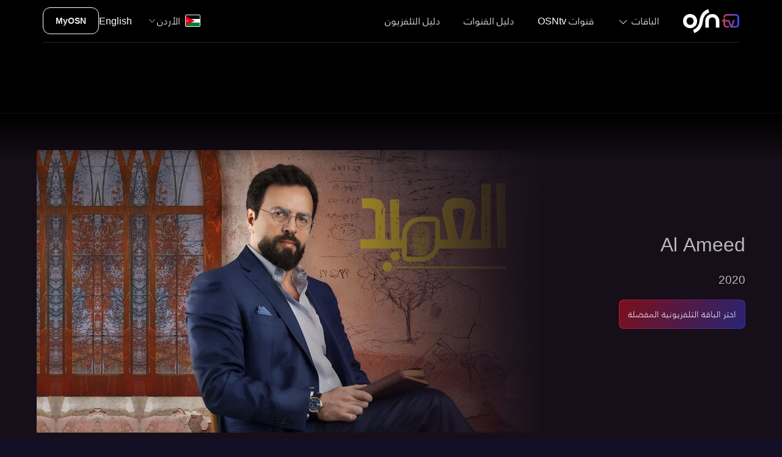

--- FILE ---
content_type: text/html; charset=utf-8
request_url: https://www.osn.com/ar-jo/explore/series/al-ameed
body_size: 39736
content:
<!doctype html>
<html lang="ar-jo" itemscope="" itemtype="http://schema.org/WebPage" translate="no" class="notranslate"   dir='rtl' >
    
<head id="head"><title>
	مشاهدة العميد  | OSNtv الأردن
</title><meta http-equiv="Content-Type" content="text/html; charset= ISO-8859-1" /><meta charset="UTF-8" /> 
<meta name="keywords" content="Movies, Action, Western Films, Star Wars, Luke Skywalker, Hans Solo, Princess Leia, Galaxy, Space Movies, Fiction, Star Wars Fan" /> 
<style type="text/css">
                * { direction: rtl; }
              </style><link rel="canonical" href="https://www.osn.com/ar-jo/explore/series/al-ameed">
<meta property="fb:pages" content="114449908580208">
<meta property="fb:pages" content="129677870467746">
<meta property="fb:pages" content="190804657603237">
<meta property="fb:pages" content="493551707496844">
<meta property="og:site_name" content="OSNtv">
<meta name="viewport" content="width=device-width, initial-scale=1, maximum-scale=1">
<meta name="theme-color" content="#130f27" />
<script src='/osn/media/OSNMedia/osntv/js/jquery-min.js'></script>

<link rel='stylesheet' href='/osn/media/OSNMedia/osntv/css/font-ar.css?v=126' />
<link rel='stylesheet' href='/osn/media/OSNMedia/osntv/css/uikit-ar-min.css?v=130' />
<link rel='stylesheet' href='/osn/media/OSNMedia/osntv/css/common.css?v=123' />
<script src='/osn/media/OSNMedia/osntv/js/uikit-min.js?v=123'></script>
<script src='/osn/media/OSNMedia/osntv/js/uikit-icons-min.js?v=123'></script>
<script type='text/javascript'>var clevertap = {event:[], profile:[], account:[], onUserLogin:[], region:'eu1', notifications:[], privacy:[]};clevertap.account.push({'id': '6Z4-657-Z96Z'});clevertap.privacy.push({optOut: false});clevertap.privacy.push({useIP: false});(function () {var wzrk = document.createElement('script');wzrk.type = 'text/javascript';wzrk.async = true;wzrk.src = ('https:' == document.location.protocol ? 'https://d2r1yp2w7bby2u.cloudfront.net' : 'http://static.clevertap.com') + '/js/clevertap.min.js';var s = document.getElementsByTagName('script')[0];s.parentNode.insertBefore(wzrk, s);})();</script>
<link rel='stylesheet' href='/osn/media/OSNMedia/osntv/css/clevertap.css?v=123' />

<link rel='stylesheet' href='/CMSPages/GetResource.ashx?stylesheetname=osn_slick' type='text/css' />
<script src='/CMSScripts/Custom/OSN/js/slick.min.js'></script>
<!--link rel='stylesheet' href='/App_Themes/uikit/common.css' /-->
<!--script src='/CMSScripts/Custom/OSN/js/fullpage.extensions.min.js'></script-->
<!--<script src='/CMSScripts/Custom/OSN/js/uikit.js'></script>-->
<script src='/CMSScripts/Custom/OSN/js/common.js'></script>
<script src='/CMSScripts/Custom/OSN/js/slick.min.js'></script>

<link rel='alternate' href='https://www.osn.com/ar-ae/explore/series/al-ameed' hreflang='ar-ae'><link rel='alternate' href='https://www.osn.com/ar-bh/explore/series/al-ameed' hreflang='ar-bh'><link rel='alternate' href='https://www.osn.com/ar-eg/explore/series/al-ameed' hreflang='ar-eg'><link rel='alternate' href='https://www.osn.com/ar-iq/explore/series/al-ameed' hreflang='ar-iq'><link rel='alternate' href='https://www.osn.com/ar-sa/explore/series/al-ameed' hreflang='ar-sa'><link rel='alternate' href='https://www.osn.com/ar-kw/explore/series/al-ameed' hreflang='ar-kw'><link rel='alternate' href='https://www.osn.com/ar-ly/explore/series/al-ameed' hreflang='ar-ly'><link rel='alternate' href='https://www.osn.com/ar-ma/explore/series/al-ameed' hreflang='ar-ma'><link rel='alternate' href='https://www.osn.com/ar-om/explore/series/al-ameed' hreflang='ar-om'><link rel='alternate' href='https://www.osn.com/ar-qa/explore/series/al-ameed' hreflang='ar-qa'><link rel='alternate' href='https://www.osn.com/ar-ye/explore/series/al-ameed' hreflang='ar-ye'><link rel='alternate' href='https://www.osn.com/ar-lb/explore/series/al-ameed' hreflang='ar-lb'><link rel='alternate' href='https://www.osn.com/ar-ag/explore/series/al-ameed' hreflang='ar-ag'><link rel='alternate' href='https://www.osn.com/ar-ch/explore/series/al-ameed' hreflang='ar-ch'><link rel='alternate' href='https://www.osn.com/ar-ps/explore/series/al-ameed' hreflang='ar-ps'><link rel='alternate' href='https://www.osn.com/ar-jo/explore/series/al-ameed' hreflang='ar-jo'><link rel='alternate' href='https://www.osn.com/ar-mr/explore/series/al-ameed' hreflang='ar-mr'>

<script>
  /*$(document).ready( function() {
if (window.location.href.indexOf("business") > -1) {
$('.form-container-inner').append('<div class="jsMaintenance maintenance-message"></div><style>.maintenance-message { min-width: 100vw; height: 100vh; max-height: 81vh; background: #e20001 url("https://content.osn.com/maintenance/osn/under-construction.jpg") 50% 50% no-repeat; background-size: 90%; position: fixed; bottom: 0; right: 0; bottom: 0; left: 0; z-index: 1; } @media (min-width: 960px) {.maintenance-message { background-size: 601px; }}</style>');
}
if (window.location.href.indexOf("activate") > -1 || window.location.href.indexOf("comeback") > -1 || window.location.href.indexOf("contact") > -1) {
$('#fullPageWrapper, .uikit-conflict').html('<div class="jsMaintenance maintenance-message"></div><style>.maintenance-message { min-width: 100vw; height: 100vh; max-height: 100vh; background: #e20001 url("https://content.osn.com/maintenance/osn/under-construction.jpg") 50% 50% no-repeat; background-size: 90%; position: fixed; bottom: 0; right: 0; bottom: 0; left: 0; z-index: 1; } @media (min-width: 960px) {.maintenance-message { background-size: 601px; }}</style>');
}
});*/
</script>

<style>
  .hide-genesys-app .genesys-app {
    display: none !important;
  }
  
  .uikit-conflict {
    color: #333;
    background: #fff;
    font-size: 16px;
  }
  
  .uikit-conflict a {
    color: #ff0000;
  }
  
  .uikit-conflict h1, .uikit-conflict h2, .uikit-conflict h3, .uikit-conflict h4, .uikit-conflict h5, .uikit-conflict h6 {
    color: #333;
  }
  
  :root {
    --global-body-bg: #090d12;
    --global-body-gradient: linear-gradient(140deg, rgba(9,13,18,1) 0%, rgba(25,19,38,1) 40%, rgba(22,15,25,1) 90%);
    --global-pink: #A21C3E;
    --global-purple: #262474;
    --global-greyBlue: #1E2430;
    --global-darkGrey: #160F19;
    --global-lightGrey: #F4F4F4;
    --global-grey: #5A5155;
    --global-blue: #241E28;
    --global-red80: #E2042B;
    --global-dropdown-bg: rgba(62, 14, 37, 0.9);
    --header-small-bg: #13161F;
    --header-bg-gradient: linear-gradient(96deg, #2D1321 0%, #16152C 100%);
    --button-color: #EEEEEE;
    --button-color-hover: #FFFFFF;
    --button-border: #BA172A;
    --button-border-gradient: linear-gradient(297deg, #38349A 0%, var(--button-border) 100%);
    --button-bg: #141414;
    --button-bg-hover: #7C0F1B;
    --button-bg-hover-gradient: linear-gradient(122deg, var(--button-bg-hover) 0%, #262474 100%);
    --card-content-bg: #111A41;
    --text-price-color: #5955ba;
    --text-primary-color: #A6A2FF;
    --global-bg-color1: #181331;
    --global-bg-color2: #1F234F;
    --pack-hardware-bg: rgb(25,20,39);
    --pack-hardware-gradient: linear-gradient(45deg, rgba(25,20,39,1) 40%, rgba(58,23,33,1) 100%);
  }
  .RTL span.dir {
    direction: ltr;
    display: inline-block;
  }
  .header-tag {
    text-transform: uppercase;
    position: absolute;
    background: #ff0000;
    font-size: 0.6em;
    line-height: 16px !important;
    height: 15px !important;
    padding: 0 5px !important;
    display: inline-block;
    border-radius: 40px;
    margin: 0 5px !important;
  }
  .RTL .header-tag {
    line-height: 13px !important;
  }
  @media (min-width: 960px) {
    .header-tag {
      top: 18px;
    }
  }
  
  /*.RTL .spr-chat__trigger-box {
  left: 20px;
  right: auto;
}*/
  .RTL .spr-lc-light > div {
    right: auto;
    left: 20px !important;
  }
  
  #countryEG .hide-in-egypt {
    display: none !important;
  }
</style>
<script>
  const ctStatus = true;
  const imgVer = 10;
  const compVer = 20;
  var usrReferrer;
  let uTypeId;
  let ctUsrType;
  $(document).ready( function() {
    
    $('#txtEmail').val('');
    focusInputBlur($('#txtEmail'));
    
    if(document.referrer == '') {
      usrReferrer = 'Direct';
    } else {
      usrReferrer = document.referrer;
    }
    
    if(navigator.userAgent.indexOf("Edg") != -1) {
      $('body').addClass('browser-edge');
    }
    
    $('.nav-item-4897 a').attr('href', '/ar-jo/pinoy');
    $('.nav-item-4793 a').attr('href', '/ar-jo/watch/tv-schedule/channels');
    $('.nav-item-4885 a').attr('href', '/ar-jo/explore/channels/om1/osn-tv-movies-premiere');
    $('.nav-item-4471 a').attr('href', '/ar-jo/watch/tv-schedule');
    $('.jsOnClickEventSubscribeNow').click(function () {
      if (ctStatus == true) {
        clevertap.event.push('Subscribe Now', {
          'Language': $('html').attr('lang').split('-')[0].toUpperCase(),
          'Region': $('html').attr('lang').split('-')[1].toUpperCase(),
          'Page URL': document.location.href,
          'Previous URL': document.referrer
        });
      }
    });
    if (ctStatus == true) {
      clevertap.profile.push({
        'Site': {
          'Language': $('html').attr('lang').split('-')[0].toUpperCase(),
          'Region': $('html').attr('lang').split('-')[1].toUpperCase()
        }
      });
    }
    
    if ($(window).width() > 680 && localStorage.getItem('cs') == 'no') {
      localStorage.removeItem('cs');
    }
  });
  var isRecaptchaValidated = false;
  function onRecaptchaSuccess() {isRecaptchaValidated = true;}
  function onRecaptchaResponseExpiry() {isRecaptchaValidated = false;}
  function onRecaptchaError() {isRecaptchaValidated = false;}
</script>
<script src='/osn/media/OSNMedia/osntv/js/clevertap.js?v=124'></script> 
<link href="/favicon.ico" type="image/x-icon" rel="shortcut icon"/> 
<link href="/favicon.ico" type="image/x-icon" rel="icon"/> 
<meta name="description" content="" /> <meta property="og:image" content="https://images.tv.osn.com/colossus/images/movie/1945586353/landscapewithtitle/1945586353_LTT192533011.jpg?im=Resize=(1248)" /><meta property="og:image:width" content="1248"/><meta property="og:image:height" content="702"/> <meta property="og:description" content="" /> <meta property="og:url" content="https://www.osn.com/ar-jo/explore/series/al-ameed" /><script type="application/ld+json">{"@context":"http://schema.org", "@type":"Movie", "name":[  {  "@language":"AR",  "@value":"Al Ameed"  }  ], "description":[  {  "@language":"AR",  "@value":""  }  ], "genre":["",""],"datePublished":"2024-02-22T07:28:24.000Z", "director":[ { "@type":"Person","name":"" } ], "url":"https://www.osn.com/ar-jo/explore/series/al-ameed", "contentRating":"", "dateCreated":"2024-02-22T07:28:24.000Z", "image":"https://images.tv.osn.com/colossus/images/movie/1945586353/landscapewithtitle/1945586353_LTT192533011.jpg"}  </script>   <script type="application/ld+json">  {   "@context": "https://schema.org",   "@type": "FAQPage",   "mainEntity": [{     "@type": "Question",     "name": "Is Al Ameed available on OSN?",     "acceptedAnswer": {       "@type": "Answer",       "text": "You can watch Al Ameed Season 0 and 1 on . View content details<a href='https://www.osn.com/ar-jo/explore/series/al-ameed'>Click here</a> <a href='https://www.osn.com/ar-jo/osntv'>Click to subscribe to OSNtv</a>"     }   }, {     "@type": "Question",     "name": "Where can I watch Al Ameed in Jordan?",     "acceptedAnswer": {       "@type": "Answer",       "text": "You can watch Al Ameed Season 0 and 1 on  in Jordan. View content details<a href='https://www.osn.com/ar-jo/explore/series/al-ameed'>Click here</a> <a href='https://www.osn.com/ar-jo/osntv'>Click to subscribe to OSNtv</a>"     }   }]  }  </script> <script src="https://www.osn.com/osn/media/OSNMedia/osntv/js/genesys.js?v=31"></script>
<script>
  $(document).ready( function() {
    $('.jsSignupEmail').click(function () {
      if ($(window).width() < 960) {
        $('#genesys-messenger').addClass('uk-hidden');
      }
    });
    $('.jsSignupPopupClose').click(function () {
      if ($(window).width() < 960) {
        $('#genesys-messenger').removeClass('uk-hidden');
      }
    });
  });
</script><script>
  $(document).ready( function() {
    
    var jsHeaderCountries;
    
    $('.jsHeaderLanguage a').addClass('uk-navbar-item');
    
    if($(window).width() > 960) {
      jsHeaderCountries = $('.jsHeaderCountriesSmall').html();
      $('.jsHeaderCountriesSmall').empty();
      $('.jsHeaderCountriesLarge').html(jsHeaderCountries);
    } else {
      $('.jsHeaderCountriesLarge').empty();
    }
    
    if($(window).width() > 1600) {
      $('.osntv-breadcrumb-container').attr('uk-sticky', 'offset: 96');
    }
    
    $('.package-price-amount').each(function() {
      if($(this).text().indexOf('.') > 1) {
		var mainPrice = $(this).text().split('.')[0];
        var decimalPrice = $(this).text().split('.')[1];
        if(decimalPrice != undefined && decimalPrice != ''){
          $(this).html(mainPrice +'<span class="package-price-amount-small">.' + decimalPrice + ' </span>');
        }
      }
    });
    
    $('.jsHeaderToggleSmall').click( function() {
      if($(this).attr('aria-expanded')) {
        $(this).removeClass('active').removeAttr('aria-expanded');
        $('.jsHeaderSmallNav').attr('style', 'width: ' + $(window).width() + 'px; max-width: ' + $(window).width() + 'px; height: 0px;');
        setTimeout( function() {
          $('.jsHeaderSmallNav').removeClass('active');
        }, 350);
        $('body').removeClass('uk-overflow-hidden');
      } else {
        $(this).addClass('active').attr('aria-expanded', 'true');
        $('.jsHeaderSmallNav').addClass('active').attr('style', 'width: ' + $(window).width() + 'px; max-width: ' + $(window).width() + 'px; height: ' + ($('.jsHeaderSmallNav > div').height() + 80) + 'px');
        $('body').addClass('uk-overflow-hidden');
      }
    });
    
    $('.jsHeaderLanguagePlaceholder').html($('.jsHeaderLanguage').html());
    $('.jsHeaderCountriesPlaceholder').html($('.jsHeaderCountriesSmall').html());
    
    const active = 'uk-active';
    if(window.location.href.split('/')[4] == 'tv-packages') {
      $('.nav-item-packages').addClass(active);
    }
    if(window.location.href.split('/')[4] == 'tv-packages') {
      $('.nav-item-' + window.location.href.split('/')[5]).addClass(active);
    }
    if(window.location.href.split('/')[4] == 'pinoy') {
      $('.nav-item-packages').addClass(active);
      $('.nav-item-pinoy').addClass(active);
    }
    if(window.location.href.split('/')[5] == 'elkul') {
      $('.nav-item-el-kul').addClass(active);
    }
    if(window.location.href.split('/')[4] + window.location.href.split('/')[5] == 'explorechannels') {
      $('.nav-item-channels-guide').addClass(active);
    }
    if(window.location.href.split('/')[5] == 'tv-schedule') {
      $('.nav-item-tv-guide').addClass(active);
    }
    if(window.location.href.split('/')[4] + window.location.href.split('/')[6] == 'watchchannels') {
      $('.nav-item-osntv-channels').addClass(active);
      $('.nav-item-tv-guide').removeClass(active);
    }
      document.querySelector('.jsGenesysChatButton').addEventListener('click', loadChatForm);
  });


</script><meta name="robots" content="noindex, nofollow" />
<link rel='stylesheet' href='/App_Themes/uikit/content-finder.css?v=4' type='text/css' />
<script src='/CMSScripts/Custom/OSN/js/content-finder.js'></script>
<style>
  .osntv-footer {
    display:none;
  }
  .featured-content{
    background: var(--global-darkGrey) !important;
  }
  .featured-content .uk-width-2-5\@m {
    position: relative;
    z-index: 1;
  }
  .channels-carousel-meta {
    margin-top: 30px;
  }
  .play-icon {
    z-index: 2;
    position: absolute;
    top: 0;
    left: 0;
    display: block;
  }
  .uk-text-normal {
    font-weight: 300;
  }
  .slick-list{
    overflow: hidden;
  }
  @media (min-width: 960px) {
    .uk-invisible\@m {
      visibility: hidden!important;
    }
    .channels-carousel-meta {
      margin-top: 0;
    }
  }
  .episodes-list p {
    font-size: 18px;
  }
  .episodes-list p.uk-text-white {
    font-weight: 600;
    font-size: 18px;
  }
</style>
<script>
  //set expriry
  function setWithExpiry(key, value, ttl) {
    const now = new Date()
        const item = {
          value: value,
          expiry: now.getTime() + ttl
        }
            localStorage.setItem(key, JSON.stringify(item))
              };
  //remove after Expiry
  function getWithExpiry(key) {
    const itemStr = localStorage.getItem(key)
        if (!itemStr) {
          return null
            }
    const item = JSON.parse(itemStr)
        const now = new Date()
            if (now.getTime() > item.expiry) {
              localStorage.removeItem(key)
                return null
                  }
    return item.value
      };
  $(document).ready( function() {
    
    if(document.referrer == '') {
      var usrReferrer = 'Direct';
    } else {
      var usrReferrer = document.referrer;
    }
    
    // clevertap page load event
    if(ctStatus == true) {
      clevertap.event.push('Channals Guide Details View', {
        'Region': $('html').attr('lang').split('-')[1].toUpperCase(),
        'Language': $('html').attr('lang').split('-')[0].toUpperCase(),
        //'URL': document.location.href,
        'Previous URL': usrReferrer
      });
    }
    
    if (window.location.href.indexOf("utm_medium=QR") > -1 || window.location.href.indexOf("utm_medium=social") > -1 || window.location.href.indexOf("utm_medium=brochure") > -1) {
      setWithExpiry('QRCodeViewd', 'true', 3600000);
    }
    getWithExpiry('QRCodeViewd');
    if(localStorage.getItem('QRCodeViewd') != null){
      $('.global-navbar-joinus').hide();
    }
    var CTAtext = 'اشترك الآن';
    $('.global-navbar-joinus a').text(CTAtext);
    
    setTimeout( function() {
      $('.channels-carousel').find('.channel-myx img').removeAttr('loading');
      if($('.featured-content').attr('data-channel-code') == 'OMC') {
        $('.channels-carousel').find('.channel-om1').removeClass('slick-current');
      }
    }, 800);
    setTimeout( function() {
      $('.osntv-footer').addClass('uk-display-block');
    }, 1000);
    
  });
</script><style>
  .collapse .uk-icon {
    color: #fff;
    border: 1px solid #333;
    background: #444;
    border-radius: 50%;
    padding: 2px;
    top: -3px;
    position: relative;
  }
  
  .collapse .uk-icon svg {
    width: 16px;
  }
  .uk-link:hover {
    text-decoration: none;
  }
  .global-navbar-Search,
  .program-dth-info,
  .genre-slider,
  .genre-slider-heading{
    display:none !important;
  }
  
  .channels-carousel {
    height: 50px;
    background: rgba(0,0,0,0.8);
    -webkit-backdrop-filter: saturate(180%) blur(20px);
    backdrop-filter: saturate(180%) blur(20px);
    margin-top: 20px;
  }
  
  .channels-carousel img {
    transform: scale(1);
    filter: grayscale(100%);
    opacity: 0.6 !important;
    transition: all 600ms;
  }
  
  .channels-carousel .slick-current img {
    transform: scale(1.3);
    opacity: 1 !important;
    filter: grayscale(0%);
  }
  
  .channels-carousel-meta {
    font-size: 0.9rem;
    padding-bottom:30px;
  }
  
  .channels-carousel-meta a {
    color: #b8b8b8;
    text-decoration: none;
  }
  
  .channels-carousel-meta-active {
    height: 19px;
    width: 98px;
    display: none;
    margin: 5px auto 30px;
    position: relative;
    background: url(/osn/media/OSNMedia/osntv/images/common/current-channel-drop-arrow.png) no-repeat 50% 50%;
  }
  
  
  
  
  .channels-carousel-meta p * {
    display: inline-block;
    vertical-align: bottom;
  }
  .channels-carousel-meta {
    font-size: 0.9rem;
  }
  
  
  
  
  
  .channels-carousel-meta p * {
    display: inline-block;
    vertical-align: bottom;
  }
  
  .jsChannelDescription {
    position: relative;
    padding-left: 10px;
    margin-left: 5px;
    color: rgba(255, 255, 255, 0.7);
    white-space: nowrap;
    overflow: hidden;
    text-overflow: ellipsis;
    max-width: 24ch;
    transition: color 1s;
  }
  
  .not-trimmed {
    max-width: initial !important;
    white-space: initial !important;
    display: inline !important;
    color: #fff;
  }
  
  /*.jsChannelDescription:before {
  content: '';
  position: absolute;
  border-left: 2px solid #ff0000;
  height: 20px;
  top: 0;
  left: 0;
}*/
  
  .jsSimilarChannels a .similar-channel-program-img,
  .jsSimilarContent a .similar-channel-program-img {
    overflow: hidden;
  }
  .jsSimilarChannels a .similar-channel-program-img img,
  .jsSimilarContent a .similar-channel-program-img img {
    transition: transform .5s;
  }
  .jsSimilarChannels a:hover .similar-channel-program-img img,
  .jsSimilarContent a:hover .similar-channel-program-img img {
    transform: scale(1.2);
  }
  
  .jsSimilarChannels,
  .jsSimilarContent {
    overflow: hidden;
	padding-right: 15px;
  }
  .jsSimilarChannels .slick-list.draggable,
  .jsSimilarContent .slick-list.draggable {
    /*margin-right: -20%;*/
    padding-left: 50px;
  }
  .jsSimilarChannels .slick-arrow,
  .jsSimilarContent .slick-arrow {
    padding: 5px;
    top:calc(50% - 25px);
    z-index: 9;
    position: absolute;
  }
  .jsSimilarChannels .slick-arrow:hover,
  .jsSimilarContent .slick-arrow:hover {
    background: rgba(0, 0, 0, 0.5);
    border-radius:50%;
  }
  
  .jsSimilarChannels .slick-prev,
  .jsSimilarContent .slick-prev {
    right: 30px;
  }
  .jsSimilarChannels .slick-next,
  .jsSimilarContent .slick-next{
    left: 10px;
  }
  .similar-channels .slick-slide {
    padding: 0 5px;
  }
  /* similar-channels */
  .similar-channels ul {
  }
  
  .similar-channel-program-media {
    border-radius: 10px;
    background-color: #262626;
    overflow: hidden;
    border: 1px solid #222;
  }
  
  .similar-channel-program-media span img {
    max-height: 60px;
    margin: 0 auto;
    padding: 5px 0;
  }
  
  .similar-channel-program-img {
    position: relative;
  }
  
  .similar-channel-program-time {
    position: absolute;
    width: 94%;
    height: 3px;
    left: 3%;
    bottom: 6%;
    z-index: 1;
    background-color: rgba(255, 255, 255, 0.25);
    border-radius: 3px;
  }
  
  .similar-channel-program-time span {
    display: block;
    height: 3px;
    background-color: #FFFFFF;
    border-radius: 3px;
  }
  .featured-content{
    position: relative;
  }
  
  .featured-content .uk-grid-small.uk-grid{
    overflow: hidden;
    position: relative;
  }
  .channel-program-media {
    position: relative;
    z-index: 0;
    display:none;
  }
  
  .channel-program-media-blur img {
    position: absolute;
    top: 0;
    left: -2px;
    width: 102%;
    height: 100%;
  }
  
  .channel-program-media img {
    width: 100%;
  }
  channel-section-title{
    margin-bottom: 20px;
  }
  @media (min-width: 960px){
    channel-section-title{
      margin-bottom: 30px;
    }
    .channels-carousel {
      height: 96px;
      border-bottom: var(--global-darkGrey) solid 1px;
      z-index: 993;
    }
    .channels-carousel:before{
      content: '';
      width: 10%;
      height: 100%;
      right: 0;
      top: 0;
      position: absolute;
      z-index: 1;
    }
    .LTR .channels-carousel:before{
      background: linear-gradient(90deg, rgba(0, 0, 0, 1) 0%, rgba(0, 0, 0, 1) 40%, rgba(0, 0, 0, 0) 100%);
    }
    .RTL .channels-carousel:before{
      background: linear-gradient(90deg, rgba(0, 0, 0, 0) 0%, rgba(0, 0, 0, 1) 60%, rgba(0, 0, 0, 1) 100%);
    }
    .channels-carousel-meta-active{
      display:block;
    }
    
    .channels-carousel img {
      margin-top: -5px;
    }
    .jsSimilarChannels,
    .jsSimilarContent {
      padding-left: 50px;
    }
    .similar-channels .slick-slide {
      padding: 0 10px;
    }
    .channel-program-media {
      display: block;
      position: absolute !important;
      top: 0;
      left: 0;
      width: 70%;
      min-height: 100%;
	}
    .LTR .select-season:after,
    .RTL .select-season:after{
      background:none;
    }
    .featured-content:before {
      content: '';
      display: block;
      position: absolute;
      top: 0;
      height: 80px;
      width: 100%;
      z-index: 1;
      background: rgb(255,255,255);
      background: -moz-linear-gradient(0deg, rgba(255,255,255,0) 0%, rgba(0,0,0,1) 100%);
      background: -webkit-linear-gradient(0deg, rgba(255,255,255,0) 0%, rgba(0,0,0,1) 100%);
      background: linear-gradient(0deg, rgba(255,255,255,0) 0%, rgba(0,0,0,1) 100%);
      filter: progid:DXImageTransform.Microsoft.gradient(startColorstr="#ffffff",endColorstr="#000000",GradientType=1);
    }
    
  }
  @media (min-width: 1600px){
    
  }
  @media (max-width: 959px){
    .jsSimilarChannels .slick-list.draggable,
    .jsSimilarContent .slick-list.draggable {
      margin-right: -30%;
      padding-right: 50px;
    }
    .channels-carousel .slick-current img{
      transform: scale(0.7);
      opacity: 1 !important;
      filter: grayscale(0%);
      margin-top: -25px;
    }
    .LTR .channels-carousel .slick-current img{
      margin-left: -15px;
    }
    .RTL .channels-carousel .slick-current img{
      margin-right: -15px;
    }
  }
  @media (max-width: 767px){
    .jsSimilarChannels .slick-list.draggable,
    .jsSimilarContent .slick-list.draggable {
      margin-right: -40%;
      padding-right: 0px;
    }
  }
</style>
<script>
  
  $(document).ready(function() {
    if($(window).width() < 960) {
      var scrollTopheight = 80;
    } else {
      var scrollTopheight = 180;
    };
    $('.top-genre').empty();
    $('.top-genre').addClass('channels-carousel');
    $('.channels-carousel').removeClass('top-genre');
    $('.channels-carousel').attr('uk-sticky', '');
    $('.channels-carousel').after('<div class="uk-container osn-padding-bottom uk-text-center channels-carousel-meta">' +
                                  //'<span class="channels-carousel-meta-active"></span>' +
                                  //'<p>' +
                                  //'<span class="jsChannelDescription"></span>' +
                                  //'<a href="javascript:void(0);" class="jsExpandChannelDescription uk-text-white uk-text-medium">اقرأ المزيد</a>' +
                                  //'</p>' +
                                  '</div>');
    $('.channels-carousel').attr('uk-sticky', '');
    /*$('.featured-content').after('<div class="uk-section similar-channels">' +
                                 '<div class="uk-text-center uk-text-right@m uk-container uk-container-expand channel-section-title">' +
                                 '<h2 class="">قنوات مماثلة</h2>' +
                                 '<p class="">اكتشف ما يُعرض على القنوات المشابهة</p>' +
                                 '</div>' +
                                 '<div>' +
                                 '<div class="jsSimilarChannels">' +
                                 '</div>' +
                                 '</div>' +
                                 '</div>');*/
    
    var heroImage = $('#heroImage').attr('src');
    var blurImage = '/osn/media/OSNMedia/Images/channel-guide/channel-program-media-blur-ar.png';
    $('.featured-content .uk-grid-small.uk-grid').append('<div class="channel-program-media"><div class="channel-program-media-blur"><img src="' + blurImage + '"></div><img src="' + heroImage + '" onerror="imgError(this);"></div>');
    
    setTimeout( function() {
      if($('.play-icon').attr('data-video-src') != null) {
        $(document).find('.channel-program-media > img').addClass('uk-hidden');
        $(document).find('.channel-program-media').append('<video src="' + $('.play-icon').attr('data-video-src') + '" autoplay="true" muted style="width: 100%; margin-top: -5%;"></video>');
      }
      $('.channels-carousel').attr('uk-sticky', '');
    }, 5000);
    
    var channelCurrentIndex;
    var timelineCurrentIndex;
    var currentChannelCode;
    
    var parameters = {
      culture: $('#lng').val(),
      packageId: 0,
      country: $('html').attr('lang').split('-')[1].toUpperCase(),
    };
    
    $.ajax({
      type: 'get',
      url: '/api/tvchannels.ashx',
      data: parameters, //JSON.stringify(parameters),
      //contentType: 'application/json; charset=utf-8',
      //dataType: 'json',
      success: function (data) {
        if (data) {
          obj = data; //JSON.parse(data.d);
          for (var i = 0; i < obj.length; i++) {
            var channelGenre = obj[i].channelGenre.replace(/\s/g, '').replace(/\&/g, '-');
            var item = '<div class="channel-' + obj[i].channelCode.toLowerCase() + '" data-filter="' + channelGenre + '" data-channel-code="' + obj[i].channelCode.toLowerCase() + '" data-channel-name="' + obj[i].channeltitle + '" data-channel-number="' + obj[i].channelNumber + '" data-channel-description="' + obj[i].description + '"><a href=' + obj[i].channelUrl + '><img alt="' + obj[i].channeltitle + '" class="channel-logo-box" uk-img="" data-src="https://content.osn.com/logo/channel/cropped/' + obj[i].channelCode + '.png" data-lazy="https://content.osn.com/logo/channel/cropped/' + obj[i].channelCode + '.png"></a></div>';
            var itemFilter = '<li data-type="' + channelGenre + '" uk-filter-control=[data-filter="' + channelGenre + '"]><a href="javascript:void(0)">' + obj[i].channelGenre + '</a></li>';
            $('.channels-carousel').append(item);
            $(document).find('.static-channels .js-filter').append(item);
			//var channelGenre = obj[i].channelGenre;
            var ischannelExist = false;
			$(document).find('.static-channels .uk-subnav.uk-subnav-pill').find('li').each(function () {
              if ($(this).attr('data-type') != '' && $(this).attr('data-type') == channelGenre) {
                ischannelExist = true;
              }
            });
			if (!ischannelExist) {
              $(document).find('.static-channels .uk-subnav').append(itemFilter);
			}
			
            //$(document).find('.static-channels .uk-subnav').append(itemFilter);
          }
          $('.channels-carousel').slick({
            infinite: true
          });
          currentChannelCode = $('.featured-content').attr('data-channel-code').toLowerCase();
          $('.channels-carousel div').each(function() {
            if($(this).attr('data-channel-code') == currentChannelCode) {
              channelCurrentIndex = $(this).attr('data-slick-index');
            }
          });
          $('.channels-carousel').slick('unslick');
          $('.channels-carousel').slick({
            lazyLoad: 'ondemand',
            infinite: true,
            slidesToShow: 7,
            slidesToScroll: 40,
            touchThreshold: 50,
            speed: 800,
            cssEase: 'linear',
            centerMode: true,
            centerPadding: '0',
            focusOnSelect: true,
            waitForAnimate: false,
            rtl: true,
            initialSlide: channelCurrentIndex,
            arrows: false,
            draggable: false,
            responsive: [
            {
            breakpoint: 1366,
            settings: {
            slidesToShow: 5,
            centerMode: true
          }
                                        },
                                        {
                                        breakpoint: 480,	
                                        settings: {
                                        slidesToShow: 1,
                                        //centerMode: false,
                                        draggable: false,
                                        swipe: false
                                        }
                                        }
                                        ]
                                        });
          jsFilter();
          $('.channels-carousel div').each(function() {
            if($(this).attr('data-channel-code') == currentChannelCode) {
              $(this).addClass('slick-current');
              //$(this).find('a').attr('href', 'javascript:void(0);');
              $('.channels-carousel-meta .jsChannelNumber').html($(this).attr('data-channel-number'));
              $('.channels-carousel-meta .jsChannelDescription').html($(this).attr('data-channel-description'));
              if($('.jsChannelDescription').text() == 'null' || $('.jsChannelDescription').text() == '') {
                $('.jsChannelDescription, .jsExpandChannelDescription').addClass('uk-hidden');
              }
            }
            if(currentChannelCode == 'omx') {
              $('.channels-carousel').find('.channel-om1').removeClass('slick-current');
            }
            if(currentChannelCode == 'opr') {
              $('.channels-carousel').find('.channel-om1').removeClass('slick-current');
            }
          });
          
          if($('.featured-content').attr('data-channel-code') == '') {
            $('.channels-carousel div').each( function () {
              $(this).removeClass('slick-current');
            });
          }
          
          //channelTimeline();
          //channelHighlights(currentChannelCode);
          
          similarChannels(currentChannelCode);
          $('.channels-carousel img').each( function() {
            $(this).removeClass('slick-loading').removeAttr('loading');
          });
        }
        
      },
      error: function (data) {
        
      }
      
    });
    
    $(document).on('click', '.js-filter-container  a', function() {
      $('html, body').animate({ scrollTop: scrollTopheight }, 1200);
      $(this).find('.uk-icon').attr('uk-icon', function(index, attr){
        return attr == 'grid' ? 'close' : 'grid';
      });
      $(this).toggleClass('open');
    });
    
    /*$(document).on('click', '.channels-carousel a', function(event) {
event.preventDefault();
channelTimelineClick(currentChannelCode);
//$(this).attr('href', 'javascript:void(0);');
//channelInfoHide();

});*/
    
    //$(document).on('click', '.channels-carousel .slick-slide', function(event) {
    //  channelTimelineClick(currentChannelCode);
    //});
    
    /*$('.channels-carousel').on('afterChange', function(event, slick, currentSlide, nextSlide){
      event.preventDefault();
      $("html, body").animate({ scrollTop: 0 }, "slow");
      $("body").prepend('<div id="preloader"><div class="loader"></div></div>');
      if (window.history.replaceState) {
        window.history.replaceState('statedata', $(document).find('.channels-carousel .slick-current').attr('data-channel-name'), $(document).find('.channels-carousel .slick-current a').attr('href'));
      }
      $('.channels-carousel-meta .jsChannelNumber').html($(document).find('.channels-carousel .slick-current').attr('data-channel-number'));
      $('.channels-carousel-meta .jsChannelDescription').html($(document).find('.channels-carousel .slick-current').attr('data-channel-description'));
      if($('.jsChannelDescription').text() == 'null' || $('.jsChannelDescription').text() == '') {
        $('.jsExpandChannelDescription').html('اقرأ المزيد');
        $('.jsChannelDescription, .jsExpandChannelDescription').addClass('uk-hidden');
      } else {
        $('.jsChannelDescription, .jsExpandChannelDescription').removeClass('uk-hidden');
        $('.jsExpandChannelDescription').html('اقرأ المزيد');
        $('.jsChannelDescription').removeClass('not-trimmed');
      }
      currentChannelCode = window.location.href.split('/')[6];
      setTimeout(function() {
        
        //$('.channel-guide-nav, .channel-guide-for').empty().removeClass('slick-initialized').removeClass('slick-slider');
        //channelTimeline();
        //channelHighlights(currentChannelCode);
        similarChannels(currentChannelCode);
      }, 500);
      //channelInfoHide();
      
      //page title change
      var currentTitle = $(document).attr('title').split(' | ').pop();
      var newPageTitle = $(document).find('.channels-carousel .slick-current').attr('data-channel-name');
      document.title = newPageTitle + ' | ' + currentTitle;
      //$('.channel-coming-soon').show();
      /*setTimeout(function() {
$(document).find('.channel-program').each(function() {
if($(this).find('.channel-program-media').find('#videoTrailer').attr('value') !='null'){
var videoUrl = $(this).find('.channel-program-media').find('#videoTrailer').attr('value');
var imgSrc = $(this).find('.channel-program-media').find('#mobileImg').attr('value');
$(this).find(".fst-div").find('img').remove();
$(this).find(".fst-div").append("<a href='javascript:void(0);' class='uk-position-relative play-icon' data-video-src='" + videoUrl + "'><svg width='80' height='80' class='small-play-icon' viewBox='0 0 100 100'><defs><linearGradient id='svgbordergradient' x1='0%' y1='0%' x2='100%' y2='0%'><stop offset='0%' style='stop-color:#BA172A;stop-opacity:1' /><stop offset='100%' style='stop-color:#38349A;stop-opacity:1' /></linearGradient><linearGradient id='svggradient' x1='0%' y1='0%' x2='100%' y2='0%'><stop offset='0%' style='stop-color:#7C0F1B;stop-opacity:1' /><stop offset='100%' style='stop-color:#262474;stop-opacity:1' /></linearGradient></defs><circle cx='46' cy='50' r='44' class='box' /><polygon points='30,30 70,50 30,70' class='play' /></svg><img src='" + imgSrc + "' class='uk-width-1-1 details-large-img uk-invisible@m' alt='' /></a>");
}
});
}, 3000);*
      
    });*/
    
    $('.jsExpandChannelDescription').click(function() {
      if($('.jsChannelDescription').hasClass('not-trimmed')) {
        $(this).html('اقرأ المزيد');
        $('.jsChannelDescription').removeClass('not-trimmed');
        $('.jsExpandChannelDescription').removeClass('collapse');
      } else {
        $('.jsChannelDescription').addClass('not-trimmed');
        $('.jsExpandChannelDescription').addClass('collapse');
        $(this).html('<span uk-icon="icon: close;"></span> اغلاق');
        
      }
    });
    
    var getChannelProgramHeight = $('.channel-program-inner').height() + 120;
    
    $('.channel-program').attr('style', 'min-height: ' + getChannelProgramHeight + 'px');
    
    function channelInfoHide() {
      $('.jsChannelDescription').addClass('not-trimmed');
      $('.jsExpandChannelDescription').html('اقرأ المزيد');
    }
    
     function similarChannels(currentChannelCode) {
      
      $('.jsSimilarContent').slick({
        slidesToShow: 6,
        slidesToScroll: 5,
        centerMode: false,
        focusOnSelect: false,
        rtl: true,
        arrows: true,
        speed: 700,
        touchThreshold: 100,
        responsive: [
        {
        breakpoint: 1366,
        settings: {
        slidesToShow: 4,
        slidesToScroll: 3,
      }
                                   },
                                   {
                                   breakpoint: 768,
                                   settings: {
                                   slidesToShow: 2,
                                   slidesToScroll: 1,
                                   }
                                   }
                                   ]
                                   });
      $('.jsSimilarContent .slick-prev.slick-arrow').empty().attr('uk-icon', 'icon:chevron-left; ratio: 1.5');
      $('.jsSimilarContent .slick-next.slick-arrow').empty().attr('uk-icon', 'icon:chevron-right; ratio: 1.5');
      
      
    }
  });
  function jsFilter(){
    $('.channels-carousel').append('<div class="js-filter-container"><a href="#all-channels" class="custom-dropdown" uk-toggle="target: #all-channels; animation: uk-animation-fade"><span class="uk-margin-small-left uk-icon" uk-icon="grid"></span>قنوات أكثر</a></div>');
  }
  function imgError(image) {
    image.onerror = "";
    image.src = "/osn/media/OSNMedia/Images/default.jpg";
    return true;
  }
  
  setTimeout( function() {
    $('.channels-carousel img').each( function() {
      $(this).removeClass('slick-loading').removeAttr('loading');
    });
  }, 1500);
</script><script>
  $(document).ready(function() {
    
    $('.osntv-header > div').removeAttr('uk-sticky');
    setTimeout(function(){
      $('.channels-carousel').attr('uk-sticky');
      $('.channels-carousel').addClass('uk-sticky');
    }, 2000);
    //$('.channels-carousel').before('<div class="js-filter-container"><a href="#all-channels" class="custom-dropdown" uk-toggle="target: #all-channels; animation: uk-animation-fade"><span class="uk-margin-small-right uk-icon" uk-icon="grid"></span>More channels</a></div>');
    $('.channels-carousel-meta').before('<div class="static-channels" id="all-channels" uk-filter="target: .js-filter" aria-hidden="true" hidden><ul class="uk-subnav uk-subnav-pill"><li class="uk-active" uk-filter-control><a href="#">All</a></li></ul><div class="js-filter uk-child-width-1-2 uk-child-width-1-3@s uk-child-width-1-4@l uk-text-center uk-grid-small" uk-grid></div></div>');
    //setTimeout(function () { 
    var parameters = {
      culture: $('#lng').val(),
      packageId: 0,
      country: $('html').attr('lang').split('-')[1].toUpperCase(),
    };
    /*$.ajax({
      type: 'get',
      url: '/api/tvchannels.ashx',
      data: parameters, //JSON.stringify(parameters),
      //contentType: 'application/json; charset=utf-8',
      //dataType: 'json',
      success: function (data) {
        if (data) {
          obj = data; //JSON.parse(data.d);
          for (var i = 0; i < obj.length; i++) {
            var channelGenre = obj[i].channelGenre.replace(/\s/g, '').replace(/\&/g, '-');
            var item = '<div class="channel-' + obj[i].channelCode.toLowerCase() + '" data-filter="' + channelGenre + '" data-channel-code="' + obj[i].channelCode.toLowerCase() + '" data-channel-name="' + obj[i].channeltitle + '" data-channel-number="' + obj[i].channelNumber + '" data-channel-description="' + obj[i].description + '"><a href=' + obj[i].channelUrl + '><img alt="' + obj[i].channeltitle + '" class="channel-logo-box" uk-img="" data-src="https://content.osn.com/logo/channel/cropped/' + obj[i].channelCode + '.png" data-lazy="https://content.osn.com/logo/channel/cropped/' + obj[i].channelCode + '.png"></a></div>';
            var itemFilter = '<li data-type="' + channelGenre + '" uk-filter-control=[data-filter="' + channelGenre + '"]><a href="javascript:void(0)">' + obj[i].channelGenre + '</a></li>';
            //$('.channels-carousel').append(item);
            $(document).find('.static-channels .js-filter').append(item);
            var ischannelExist = false;
			$(document).find('.static-channels .uk-subnav.uk-subnav-pill').find('li').each(function () {
              if ($(this).attr('data-type') != '' && $(this).attr('data-type') == channelGenre) {
                ischannelExist = true;
              }
            });
			if (!ischannelExist) {
              $(document).find('.static-channels .uk-subnav').append(itemFilter);
			}
			
          }
          // $('.channels-carousel').slick({
          //   infinite: true
          // });
          currentChannelCode = window.location.href.split('/')[6];
          $('.channels-carousel div').each(function() {
            if($(this).attr('data-channel-code') == currentChannelCode) {
              channelCurrentIndex = $(this).attr('data-slick-index');
            }
          });
          
          
        }
        
      },
      error: function (data) {
        
      }
      
    });*/
    // }, 3000);
    $('.channels-carousel').attr('uk-sticky');
    $('.channels-carousel').addClass('uk-sticky');
    $(document).on('click', '.js-filter-container  a', function() {
      $('html, body').animate({ scrollTop: 80 }, 1200);
      $(this).find('.uk-icon').attr('uk-icon', function(index, attr){
        return attr == 'grid' ? 'close' : 'grid';
      });
      $(this).toggleClass('open');
    });
  });
</script>
<style>
  #all-channels
  {
    padding: 40px;
    background-color: #18121e;
    margin-top: 15px;
  }
  #all-channels ul li.uk-active {
    background: var(--button-border-gradient);
  }
  #all-channels ul li a,
  #all-channels ul li a:hover {
    text-decoration: none;
    background-color: transparent;
    text-transform: uppercase;
    color: rgba(161, 170, 179, 0.9) !important;
  }
  
  #all-channels ul li.uk-active a {
    text-decoration: none;
    background-color: #18121e;
    color: rgba(255, 255, 255, 0.9) !important;
    font-weight: 600;
  }
  #all-channels ul li:after {
    content: '';
    background: url(/osn/media/OSNMedia/osntv/images/common/divider.svg) no-repeat 0 50%;
    width: 1px;
    height: 32px;
    right:-10px;
    top: 0;
    position: absolute;
  }
  
  #all-channels ul li:first-child:after{
    display:none;
  }
  
  
  .js-filter{
    margin:0 !important;
  }
  .js-filter > div{
    padding:0;
    margin:0 !important;
  }
  
  .js-filter-container {
    position: absolute;
    top: 0px;
    left: 5px;
    z-index: 1;
    
  }
  
  .js-filter-container a.custom-dropdown {
    color: #fff !important;
    text-decoration: none;
        font-size: 14px;
  }
  .js-filter-container a.custom-dropdown svg{
        margin-top: -5px;
    }
  @media (min-width: 960px) {
    .js-filter-container {
      height: 30px;
      padding: 28px;
      width:250px;
      text-align: left;
      display: inline-table;
    }
    .LTR .js-filter-container {
      background: linear-gradient(90deg, rgba(22,15,25,0) 0%, rgba(22,15,25,1) 35%, rgba(22,15,25,1) 100%);
    }
    .RTL .js-filter-container {
      background: linear-gradient(90deg, rgba(22,15,25,1) 0%, rgba(22,15,25,1) 65%, rgba(22,15,25,0) 100%);
    }
    #all-channels .uk-subnav{
      justify-content: center;
    }
    #all-channels ul li{
      width: auto;
      float: inherit;
      display: inline-block;
      margin: 0 10px;
      padding: 0;
      padding-bottom: 2px;
    }
    
    #all-channels ul li a {
      text-decoration: none;
      padding-bottom: 5px;
    }
    
  }
  @media (max-width: 959px){
    .jsHighlights .slick-list.draggable,
    .jsSimilarChannels .slick-list.draggable{
      margin-right: -30%;
      padding-right: 50px;
    }
    #all-channels{
      padding:20px;
      background-color: #18121e;
      margin-top: 15px;
    }
    #all-channels ul {
      display: inherit;
      flex-wrap: wrap;
      position: relative;
      overflow-x: auto;
      overflow-y: hidden;
      white-space: nowrap;
      padding-bottom: 20px;
    }
    #all-channels ul li{
      width: auto;
      float: inherit;
      display: inline-block;
      margin: 0 10px;
      padding: 0;
      padding-bottom: 2px;
    }
    
    #all-channels ul li a {
      color: #FFF;
      text-decoration: none;
      font-size: 16px;
      padding-bottom: 5px;
      font-weight: 300;
    }
    
    .js-filter-container {
      width: 100%;
      height: 60px;
    }
    .js-filter-container a.custom-dropdown {
      float: left;
      margin-top: 15px;
      margin-left: 20px;
    }
  }
  @media (min-width: 1600px) {
    #all-channels ul li:after {
      height: 44px;
    }
    .js-filter-container {
      width:500px;
      }
  }
  #all-channels .js-filter div a {
    padding: 13px 0 !important;
    margin: 0 !important;
    position: relative;
    border-bottom: 1px solid #2624747F;
    margin-top: -1px !important;
    display: block;
  }
  .LTR #all-channels .js-filter div a {
    border-right: 1px solid #2624747F;
    margin-left: -1px !important;
  }
  .RTL #all-channels .js-filter div a {
    border-left: 1px solid #2624747F;
    margin-right: -1px !important;
  }
  #all-channels .js-filter div a img{
        max-width: 85%;
    }
  @media (min-width: 1200px) {
    #all-channels .js-filter div a{
      padding: 19px 0 !important;
    }
    #all-channels .js-filter div a img{
      max-width:240px;
    }
  }
</style></head>
<body class="RTL Safari Chrome Safari131 Chrome131 ARAE ContentBody"   id="countryJO"  dir='rtl' ><noscript><iframe src="//www.googletagmanager.com/ns.html?id=GTM-WS3MCJ" height="0" width="0" style="display:none;visibility:hidden"></iframe></noscript> <script>(function(w,d,s,l,i){w[l]=w[l]||[];w[l].push({'gtm.start': new Date().getTime(),event:'gtm.js'});var f=d.getElementsByTagName(s)[0], j=d.createElement(s),dl=l!='dataLayer'?'&l='+l:'';j.async=true;j.src= '//www.googletagmanager.com/gtm.js?id='+i+dl;f.parentNode.insertBefore(j,f); })(window,document,'script','dataLayer','GTM-WS3MCJ');</script>
    <form method="post" action="/ar-jo/explore/series/al-ameed" id="form">
<div class="aspNetHidden">
<input type="hidden" name="manScript_HiddenField" id="manScript_HiddenField" value="" />
<input type="hidden" name="__EVENTTARGET" id="__EVENTTARGET" value="" />
<input type="hidden" name="__EVENTARGUMENT" id="__EVENTARGUMENT" value="" />
<input type="hidden" name="__VIEWSTATE" id="__VIEWSTATE" value="HTKNflokzxqxrawJE56/jGYeo/wXtrVN5HgDuLp5m4CXojndCWV1V2ZCPdgyfueLxhcsYxowyyi2EzPzRfN/+AtSCcNUKWRlnwe/DFcFLjB40wnU0rRZZmJBt7VVEyDvfa9yvg2AqeNiw1mzx/IMcQbe7gDJ6HC5LeviDi6PZboCjHAJAAULvvvROSSsrW2LMuEYfLEdyinIs5LqLITdK0gsYI78SgA/tr5nY9WNkqsp90R1L/hbi3LBqcug6/9Od7bI9SyZ7BAFYJRv9RWJLN2+n1npre9Fwek0wyNYHUBgV86EFGIbboUq00G8wKAmlYavURRGdBY3Xde/1KzTdaF39x8DbKwAbwcjYdJJfbSaWepj0SxSd8x5KUTuo4WatWvz7CGSpXTM86ONLnxeW1XtG9CnFAup6G31WDJgsw/XPKHmZJqtmQW/G8razS3sUAej1gpJfh+EIf2zs//qeYKCEcAP+NfepT+O+rODucIwhbdJmrpYI5F0wsAv/e53jOwTyy4jJ1D4u1JuyI5yMDqbFegRTvwe48/0jjcTZrGJKWEqd2AOZu1SHlT3kopNRTc5mL7p41zEuwHzru+Y/IOBPaTD60MNVSCxdldYrrJiIX9MFAm4IR0MpUd5T2wyz/ux1f2fu4qhHxLfAJofj5WyExnBBBEPHTwekEvYFGPnmsENYsnCkc+0Et03y7SayPWWkumxrsdacqjDeNMvU6odm1LQJCjaO0aW4jlqkA6+PZiQPp76Ed/zOs1k0UuthKSUGpPVe9MLh8x3yNTRXCRLrs235rjFLZZ4IW/s5ZWwEyc7/hI9Pwsmk82xc0CL61qAkqBptK/CwTqeMOjG0FkCTW0xeC41CHA1f1Om4qC6DeJ22uzvlRTmQjJiG86sUzcQCtOKmvAaJC2/RaS6bU88eeaYSgcbpcigxJbe9IRzlM97qPRgH5ohL2fG9DaC/wo740BoFaeyQT+bCDPeBJZ9UPhXTjNeEXNBz2G0aaI+w/5DMCjXXLSjg4G/sXnIrwzxEolPsNVJkOBKSPTNTkiTYRcaNuXvn5hyRnm7E6EcaGKhwMXHh82JU6bfoJhfs2J+7k+ME80SIyQfxsxEfyLwZSBD6Tfzh9Mqc5hCVbDvZB4VD3Ty0Rowb/BFTZGG8ZXYuCxS7qarhdgJlAOYznOY1iaB4BTts9aggkHaqwpcdAkndVvgG1/9+IQi0UdTwnNdB7iARTOI4BEVFRAasdKpC+6J+p9sPjX+PgkbHRBEYOgk0ReALLk2jEY1ADfiXDc3RCCI69vAiakgedjkt6vtN24rCFaTp4pC5ss5JAopz9erJqfIvNLGDyc/gt7sygn4bF1zpmZTso/fzWiZLRpsJQeBEeqZJpzJozyWmr6G4vGe4cxWafXVNb/1p+8Fi+vAzo0VapkdnMIteMgpjV/vaRI7Br4cCxGAP6QwQ0UlfXWnxmDgMPy/XMcTSClSIv8c9uR1tBHrTsl+d5MuhQrS2PS1rEvsVanAC6Q2pFuXXxjxTQBKRjnjajG3066ZCBVDRDbdM4ZzwB7t1BOZmxk9kPZSAxKvy7XdFFvvDgCP9Z1ZGknjQe2Ngjf8RkFJmcoXMLr9bRLBYO40HtuvlgO/e2OjSSBabuWH2REYcCGUzgTjAWpDbjmkTui2k0jlh+dOiij3o/kKSb/zntp+KSoH/NR5UqdxEvPKXrn1+Sos/R/ACJXACu4WAHp6rBN0oVk7gwx0xAeDCd69m0podiGhPy97eTRwp4Lefej2AiukMJ8pcdXJyFtS/XolQOeiMc9BoQB+PAvMxpdbSYt6M7Cgy/JrDJEnjoO0MrLwmCpsOEc+cB45yvpjRR5R4UUz8sRGDXiV6m02pgUb+ddZSITOjkQey9m6wLa46CGJJRXDbgP2KwpCWB169rC21TIQBLKlA4uEg7rQaFVRDWleIf+fijhh1BsHhGc5c5d0horApgGcq2YXi+F069vCB7VjRU/5KbTC+9UnCQ3DipIUIOEWw+TBkiSTpQUiPKwbl8LxYl5b6H/ce7yDowZGBUW6Y5s/6o79lJaRzWyAlIyvg9IU2Y9x8QwKYNmuTHnXIpOaFpnXwylM06byTSVxUZWrCD/7giuXMy2i6CuRnYwNwllsxOW9DpKOWPNvKxVGx4y1mgaB2/r5LvYMsk2VNP7SSzLeVZ7IAwZT9BO1eZ9ICFJ5KYVdNLd3JJfCdfSoxCGrTb1AaLcqU9+fbTf7Wtmy2uEypAgF0Bfvb2CL57gdE10JEJ6L6j/TOZrL6IeRz6CnCC/Dzl/l6x/DGynoUwAIRPw2mMsXIf3E/1KVAndL78vn6gfrRfhC0NX+MvnE2u9J8D1K5Lqq2ltcOwrcSjdvq+36n0BGq08XWLPm6rmEkXiel2EW36IgEkvNdZf3zNKD8Lnj5uNQkxuZ92qVEMnhfsjizZV/jihSK7nBOxFk0RZ+MblMs/AF5Cexmrqn2pg6QvWmm+FCadve65uFqV0I5cPTDgziTkQew9oVDSnZpG51goanilk/DNBZeB5/Y4+oaJYFztdsYH55mCB/[base64]/ZQj2Ec5aluqImyzUjemA8VPzR+FBMqXfLEkr7ZAGt0h04IGaxnVyoBT/u3ea2arL6Ov5jjkDapfK/O7DdSPBUFAMlgIyMX9BJv4oMLU3qrkdP5Clm2LI60r6MyzEop6pYfYbB/bBDaJv+2zZK+TImjErasVNKv1WgqT/4BYNJUMbzyNkcnxhDumoypJmKSSntks8wBNIU+jlQwOrBKD/FLdrEAj3fFzbJhDyPT5QSsro6tLpAYK46gVz+xcuu+HZm+yVRHh0T5ryBkuBIVJpELWtXFnVJnQgvAjHbpkgKfiMiRCsHwq/vZGn9yHobylFb/L7/smChoV5Lc01w+9QHnRcZ15VXDxCkDBw1jBvy7rfTqcw2t5ctScTGT++H8FUFlDC+0z0qTbMOOnrepM/Rb0fD81Sz4KTjmqztYHjghhdrFpPrivaiU5pLiXX6FodrweAB2aZ8K6LrbyKSiyl0qAhDpIu6TOEumVTmKKf0m1sGvXsRILjpx5cqKriEehWSLyz1UXdjI8SfSzh/NXR1669PGp6Xww530xMnUT7TtsN5Wewizomi2m0/TQBJJw1bjZ6qjBz0BlOGI5yDyUKHkJMI2z73mLSoS4luhuMuTmEKviEH0ejfT/M4+GQ19B5rYMhbY8THvDtnLaRR45SbIW+FVmJb30RQucgKiDKWHNgOg87Yljdt9pSySJ930Nv3wMEr7LIaS1XlcMvOBY78nGz3+lOiLW4HohkDw7veWVQOTOdDqtmlVIpesGwEnceIV5/u0TV9z3gR0VQABNF1+ZNDqDATwKEKo4MeJ2HTXOzSUJnFA/5+AwwilbaCgqz8dv9qp8ZOkzSSG2JzYt4W23l8XYTzaQK9nq6u7VNylS7frKQTizOaE15O9B30aCU73xDh4V+8S5kGFLgwRI+BdmkjmtMxe1vs4a4svZsCO6eb+JQi+NrewZ+OoY6gJmXrsp989B0gv8nTb3Mp43R8EqddA+eHxBy5hM8iDpaGVRq0RKuXB/c1EuK5tg2cWPhqFiM5Ac1Jw60gWwuSxPLasQWEpkFCJq3U0USkgydlPxzv6ke2VWCTdi4vzEeh6IIezmb5J6hKfVUBXE9/uOGvouGcdzfW9iLBG+GAn+NxA8RWw2G+qd61P8ZzorLElulOUB60XaSv43IXIwv2p6jRA1stL8Diln0NUuS/4OD9WVCKkbAgokSKAQ8O4+9mDisVsMu+bdL8g/CKB97Emr3FqJs0BWqNHNfhdudNwkLHJJLetpFTqjhW4VBUB1OF1y4LUI6txOgb8mpuryCURuVzdAy1WX6+WqgaotPhybM3+JaIn6C/rDY/RwFOAnlZQPXuvPeaHZ2HH2FI1Rp5IKbVb6VLb23yfb/ogFJTmPqERs5zYMA0ce5GBo6A+MlZ3JNiSe7SAcgY0k+xr8a7bWoGi3ttLYrLEBmkjCRxVIoEwJSZUMORPol7pz8pjV0Pk/qVxVMuhHstLEpHtH1Y2ZOuoqb9WGkwNyI9RhA54mZpRxT4I0bQ51PjKN5oHIo4/FiRBxfKtl5Xexa5UJiD8jaddlKLM6RkNGHVFc5gmGtYdZhqxcVvxyPk5IEQHiQEUHhEuAgtvm9pcjkiHeZdXjlMeg7TG39oN8e4gWGFfd3eZPwvOGRQQsx/m2yX78a6pjMq2E1RC8t9OTyCeVDRozumVrWzTeQbM7rtmXqN4FKlrduleEkQ7J1Xtr1H3N9U+ceE6Mvzo+wMlzMceeMN/0W2pO2vBUDezeDF0m4Z6h6uGqX7cVGzCIF5ibgnETfSucUk77UvpPJTghc=" />
</div>

<script type="text/javascript">
//<![CDATA[
var theForm = document.forms['form'];
if (!theForm) {
    theForm = document.form;
}
function __doPostBack(eventTarget, eventArgument) {
    if (!theForm.onsubmit || (theForm.onsubmit() != false)) {
        theForm.__EVENTTARGET.value = eventTarget;
        theForm.__EVENTARGUMENT.value = eventArgument;
        theForm.submit();
    }
}
//]]>
</script>


<script src="/WebResource.axd?d=EJDfNRwt1ikA3i1_lObaz_DHUPPNhtS5_Sb8P_54H2XYw3Y_jGoJODl71TckHu0XLJHeYTPGAhmJFj9TlMdl3p-6menVkKKEcHwD3JG2kj01&amp;t=638901526312636832" type="text/javascript"></script>

<input type="hidden" name="lng" id="lng" value="ar-AE" />
<script type="text/javascript">
	//<![CDATA[

function PM_Postback(param) { if (window.top.HideScreenLockWarningAndSync) { window.top.HideScreenLockWarningAndSync(1080); } if(window.CMSContentManager) { CMSContentManager.allowSubmit = true; }; __doPostBack('m$am',param); }
function PM_Callback(param, callback, ctx) { if (window.top.HideScreenLockWarningAndSync) { window.top.HideScreenLockWarningAndSync(1080); }if (window.CMSContentManager) { CMSContentManager.storeContentChangedStatus(); };WebForm_DoCallback('m$am',param,callback,ctx,null,true); }
//]]>
</script>
<script src="/ScriptResource.axd?d=v8pFvahaG8oiEL7Q2Zc0DdWQtG4wITGw94GPogf8Mc-zEVhCufpKBAxxUW2S2IQl9Ac8ADl6UhwGuOkw8IykzFOBhH3ZXHL_h0V-TLk6EVHvzmMOAdvH92Td9ajMj0Lm0&amp;t=7c776dc1" type="text/javascript"></script>
<script src="/ScriptResource.axd?d=kUD5QVIzPxAVYQ9wRpaMoZoNKxX2DoV0XOSsP-Jtqc_ONX2GU5So6xeqI-d9ekXZzNllWvCExTS9A3KTuUwRVB-KbLMDWYPA4Zl9xgcQmCqx6MQGxW2tAISDWPY0CblhsS1My9WF-1zn_4q_LVSF7A2&amp;t=7c776dc1" type="text/javascript"></script>
<script type="text/javascript">
	//<![CDATA[

var CMS = CMS || {};
CMS.Application = {
  "isRTL": "true",
  "applicationUrl": "/",
  "imagesUrl": "/CMSPages/GetResource.ashx?image=%5bImages.zip%5d%2f",
  "isDialog": false
};

//]]>
</script>
<div class="aspNetHidden">

	<input type="hidden" name="__VIEWSTATEGENERATOR" id="__VIEWSTATEGENERATOR" value="A5343185" />
	<input type="hidden" name="__SCROLLPOSITIONX" id="__SCROLLPOSITIONX" value="0" />
	<input type="hidden" name="__SCROLLPOSITIONY" id="__SCROLLPOSITIONY" value="0" />
	<input type="hidden" name="__VIEWSTATEENCRYPTED" id="__VIEWSTATEENCRYPTED" value="" />
</div>
        <script type="text/javascript">
//<![CDATA[
Sys.WebForms.PageRequestManager._initialize('manScript', 'form', ['tp$lt$ctl07$sys_pnlUpdate','p_lt_ctl07_sys_pnlUpdate','tctxM','ctxM'], ['p$lt$ctl07','p_lt_ctl07'], [], 90, '');
//]]>
</script>

        <div id="ctxM">

</div>
        
<!--<div class="popupoverlay" style="display: none;"><img alt="orientation" src="/osn/media/OSNMedia/Images/2019/device-orientation-left.png" /></div>
<div class="loaderoverlay" style="display: none;"><img alt="loader" src="/osn/media/OSNMedia/Images/2019/device-orientation-loader.gif" /></div>-->

<div class="osntv-header" uk-header="">
<div medi="@m" cls-active="uk-navbar-sticky" sel-target=".uk-navbar-container" uk-sticky="">
<div class="uk-navbar-container">
<div class="uk-container uk-container-xlarge">
<nav class="uk-navbar" uk-navbar=""><div class="uk-navbar-right">
<a href="/ar-jo/osntv" aria-label="OSNtv" class="uk-logo uk-navbar-item">
<img alt="OSNtv logo" loading="eager" width="80" src="/osn/media/OSNMedia/osntv/images/common/osntv-color-logo.svg">
</a><ul class="uk-navbar-nav uk-visible@l">
<li class='uk-parent nav-item-4450'>
  <a href="javascript:void(0);"><span class="navbar-nav-item">الباقات <span uk-icon='chevron-down'></span></span></a>
  <div class='uk-navbar-dropdown'><ul class='uk-nav uk-navbar-dropdown-nav'>
<li class="nav-item-4580">
  <a href="/ar-jo/tv-packages/osn-home-premium">OSN Home Premium <span uk-icon="icon: check"></span></a>
</li>

<li class="nav-item-4579">
  <a href="/ar-jo/tv-packages/osn-home">OSN Home <span uk-icon="icon: check"></span></a>
</li>

<li class="nav-item-4603">
  <a href="/ar-jo/tv-packages/alfa">Alfa <span uk-icon="icon: check"></span></a>
</li>

<li class="nav-item-4897">
  <a href="/pinoy">Pinoy <span uk-icon="icon: check"></span></a>
</li>
</ul></div>
</li>

<li class='nav-item-4793'>
  <a href="/ar-jo/channels"><span class="navbar-nav-item">قنوات OSNtv</span></a>
  
</li>

<li class='nav-item-4885'>
  <a href="/ar-jo/channel-guide"><span class="navbar-nav-item">دليل القنوات</span></a>
  
</li>

<li class='nav-item-4471'>
  <a href="/ar-jo/tv-guide"><span class="navbar-nav-item">دليل التلفزيون</span></a>
  
</li>


</ul></div><div class="uk-navbar-left uk-hidden@l"><div class="uk-navbar-item uk-hidden jsHeaderActionBarSmall">
<ul class="uk-flex-inline uk-flex-middle uk-flex-nowrap uk-grid-collapse" uk-grid="">
<li class="osntv-header-countries jsHeaderCountriesSmall">
<a href="#osntv-countries-modal" class="uk-navbar-item fontsize-12-18" uk-toggle="">
    <span class="onstv-header-flag-icon" style="background: url('/osn/media/OSNMedia/osntv/images/icons/flag-jo.png?v=3');"></span>
    &nbsp;&nbsp;الأردن <span uk-icon="icon: chevron-down; ratio: 0.9;" class="uk-hidden@m"></span><span uk-icon="icon: chevron-down; ratio: 0.8" class="uk-visible@m"></span>
</a>
<div id="osntv-countries-modal" class="uk-flex-top" uk-modal="stack: false;">
    <div class="uk-modal-dialog uk-modal-body uk-margin-auto-vertical osntv-header-countries-list">
        <!--button class="uk-modal-close-default" type="button" uk-close></button-->
        
                <div class="uk-grid-collapse uk-overflow-auto uk-child-width-1-1 uk-child-width-1-2@s uk-child-width-1-3@m" uk-grid="">
            
                <div>
                    <a href="/ar-sa/explore/series/al-ameed">
                        <span class="uk-width-auto">
                            <img src="/osn/media/OSNMedia/osntv/images/icons/flag-sa.png?v=3" style="width: 38px;" />
                        </span>
                        <span class="uk-width-expand">السعودية </span>
                    </a>
                </div>
            
                <div>
                    <a href="/ar-ae/explore/series/al-ameed">
                        <span class="uk-width-auto">
                            <img src="/osn/media/OSNMedia/osntv/images/icons/flag-ae.png?v=3" style="width: 38px;" />
                        </span>
                        <span class="uk-width-expand">الإمارات</span>
                    </a>
                </div>
            
                <div>
                    <a href="/ar-eg/explore/series/al-ameed">
                        <span class="uk-width-auto">
                            <img src="/osn/media/OSNMedia/osntv/images/icons/flag-eg.png?v=3" style="width: 38px;" />
                        </span>
                        <span class="uk-width-expand">مصـر</span>
                    </a>
                </div>
            
                <div>
                    <a href="/ar-kw/explore/series/al-ameed">
                        <span class="uk-width-auto">
                            <img src="/osn/media/OSNMedia/osntv/images/icons/flag-kw.png?v=3" style="width: 38px;" />
                        </span>
                        <span class="uk-width-expand">الكويت</span>
                    </a>
                </div>
            
                <div>
                    <a href="/ar-lb/explore/series/al-ameed">
                        <span class="uk-width-auto">
                            <img src="/osn/media/OSNMedia/osntv/images/icons/flag-lb.png?v=3" style="width: 38px;" />
                        </span>
                        <span class="uk-width-expand">لبنان</span>
                    </a>
                </div>
            
                <div>
                    <a href="/ar-qa/explore/series/al-ameed">
                        <span class="uk-width-auto">
                            <img src="/osn/media/OSNMedia/osntv/images/icons/flag-qa.png?v=3" style="width: 38px;" />
                        </span>
                        <span class="uk-width-expand">قطر</span>
                    </a>
                </div>
            
                <div>
                    <a href="/ar-bh/explore/series/al-ameed">
                        <span class="uk-width-auto">
                            <img src="/osn/media/OSNMedia/osntv/images/icons/flag-bh.png?v=3" style="width: 38px;" />
                        </span>
                        <span class="uk-width-expand">البحرين</span>
                    </a>
                </div>
            
                <div>
                    <a href="/ar-om/explore/series/al-ameed">
                        <span class="uk-width-auto">
                            <img src="/osn/media/OSNMedia/osntv/images/icons/flag-om.png?v=3" style="width: 38px;" />
                        </span>
                        <span class="uk-width-expand">عمان</span>
                    </a>
                </div>
            
                <div>
                    <a href="/ar-iq/explore/series/al-ameed">
                        <span class="uk-width-auto">
                            <img src="/osn/media/OSNMedia/osntv/images/icons/flag-iq.png?v=3" style="width: 38px;" />
                        </span>
                        <span class="uk-width-expand">العراق</span>
                    </a>
                </div>
            
                <div>
                    <a href="/ar-ag/explore/series/al-ameed">
                        <span class="uk-width-auto">
                            <img src="/osn/media/OSNMedia/osntv/images/icons/flag-ag.png?v=3" style="width: 38px;" />
                        </span>
                        <span class="uk-width-expand">الجزائر</span>
                    </a>
                </div>
            
                <div>
                    <a href="/ar-ly/explore/series/al-ameed">
                        <span class="uk-width-auto">
                            <img src="/osn/media/OSNMedia/osntv/images/icons/flag-ly.png?v=3" style="width: 38px;" />
                        </span>
                        <span class="uk-width-expand">ليبيا</span>
                    </a>
                </div>
            
                <div>
                    <a href="/ar-ma/explore/series/al-ameed">
                        <span class="uk-width-auto">
                            <img src="/osn/media/OSNMedia/osntv/images/icons/flag-ma.png?v=3" style="width: 38px;" />
                        </span>
                        <span class="uk-width-expand">المغرب</span>
                    </a>
                </div>
            
                <div>
                    <a href="/ar-ps/explore/series/al-ameed">
                        <span class="uk-width-auto">
                            <img src="/osn/media/OSNMedia/osntv/images/icons/flag-ps.png?v=3" style="width: 38px;" />
                        </span>
                        <span class="uk-width-expand">فلسطين</span>
                    </a>
                </div>
            
                <div>
                    <a href="/ar-ch/explore/series/al-ameed">
                        <span class="uk-width-auto">
                            <img src="/osn/media/OSNMedia/osntv/images/icons/flag-ch.png?v=3" style="width: 38px;" />
                        </span>
                        <span class="uk-width-expand">تشاد</span>
                    </a>
                </div>
            
                <div>
                    <a href="/ar-ye/explore/series/al-ameed">
                        <span class="uk-width-auto">
                            <img src="/osn/media/OSNMedia/osntv/images/icons/flag-ye.png?v=3" style="width: 38px;" />
                        </span>
                        <span class="uk-width-expand">اليمن</span>
                    </a>
                </div>
            
                <div>
                    <a href="/ar-mr/explore/series/al-ameed">
                        <span class="uk-width-auto">
                            <img src="/osn/media/OSNMedia/osntv/images/icons/flag-mr.png?v=3" style="width: 38px;" />
                        </span>
                        <span class="uk-width-expand">موريتانيا</span>
                    </a>
                </div>
            
                </div>
            
    </div>
</div>

<input type="hidden" id="loggedinCustomer" value="" />
<input type="hidden" id="cookieAcceptance" value="" />
</li><li class="osntv-header-language jsHeaderLanguage">
 <a data-url="/en-jo/explore/series/al-ameed" href="javascript:__doPostBack(&#39;p$lt$ctl00$WebPartZone7$WebPartZone7_zone$LanguageSelection2$ctl00&#39;,&#39;&#39;)">English</a></li>
</ul>
</div><!--div class="uk-navbar-item osntv-header-joinnow jsHeaderJoinNowSmall">
  <a href="/ar-jo/createcart" class="uk-button uk-button-small uk-button-primary jsOnClickEventSubscribeNow">انضم الآن</a>
</div-->
<div class="uk-navbar-item">
    <a aria-label="Open Menu" href="javascript:void(0);" class="uk-navbar-toggle uk-navbar-toggle-animate jsHeaderToggleSmall">
      <div uk-navbar-toggle-icon="ratio: 0.9;"></div>
    </a>
</div></div><div class="uk-navbar-left uk-visible@l"><div class="uk-navbar-item">
<ul class="uk-flex-inline uk-flex-middle uk-flex-nowrap uk-grid-collapse" uk-grid="">
<li class="osntv-header-countries jsHeaderCountriesLarge"></li>
<li class="osntv-header-language jsHeaderLanguage">
 <a data-url="/en-jo/explore/series/al-ameed" href="javascript:__doPostBack(&#39;p$lt$ctl00$WebPartZone8$WebPartZone8_zone$LanguageSelection3$ctl00&#39;,&#39;&#39;)">English</a></li>
</ul>
</div><div class="uk-navbar-item osntv-header-myosn">
  <a href="https://myosn.osn.com/" class="uk-button uk-button-small uk-button-default uk-width-1-1">MyOSN</a>
</div>
<!--div class="uk-navbar-item osntv-header-joinnow">
  <a href="/ar-jo/createcart" class="uk-button uk-button-small uk-button-primary uk-width-1-1 jsOnClickEventSubscribeNow">انضم الآن</a>
</div--></div>
</nav>
</div>
</div><div class="osntv-header-small-nav jsHeaderSmallNav uk-hidden@l">
<div class="uk-flex uk-flex-column">
<div class="uk-margin-auto-bottom">
<div class="uk-grid uk-child-width-1-1" uk-grid="">
<div><div class="osntv-header-small-nav-cta jsHeaderSmallNavCta">
  <div class="uk-child-width-1-2 uk-grid-small" uk-grid="">
    <div class="jsHeaderLanguagePlaceholder"></div>
    <div class="jsHeaderCountriesPlaceholder"></div>
  </div>
  <div class="uk-child-width-1-2 uk-grid-small" uk-grid="">
    <div class="osntv-header-tvguide">
      <a href="/ar-jo/watch/tv-schedule" class="uk-button uk-button-small uk-button-default uk-width-1-1">دليل البرامج</a>
    </div>
    <div class="osntv-header-myosn">
      <a href="https://myosn.osn.com/" class="uk-button uk-button-small uk-button-primary uk-width-1-1">MyOSN</a>
    </div>
  </div>
</div><ul class="uk-nav">
<li class='uk-parent nav-item-4450'>
  <a href="javascript:void(0);">الباقات</a>
  <ul class='uk-nav-sub'>
<li class="nav-item-4580">
  <a href="/ar-jo/tv-packages/osn-home-premium">OSN Home Premium</a>
</li>

<li class="nav-item-4579">
  <a href="/ar-jo/tv-packages/osn-home">OSN Home</a>
</li>

<li class="nav-item-4603">
  <a href="/ar-jo/tv-packages/alfa">Alfa</a>
</li>

<li class="nav-item-4897">
  <a href="/pinoy">Pinoy</a>
</li>
</ul>
</li><li class='nav-item-4793'>
  <a href="/ar-jo/channels">قنوات OSNtv</a>
  
</li><li class='nav-item-4885'>
  <a href="/ar-jo/channel-guide">دليل القنوات</a>
  
</li><li class='nav-item-4471'>
  <a href="/ar-jo/tv-guide">دليل التلفزيون</a>
  
</li>
</ul></div>
</div>
</div>
</div>
</div></div>
</div>
<!-- /osntv-header -->


<div id="fullPageWrapper">
  

<div class="main-wrapper">



<div class="top-genre">

</div>




<div class="featured-content" data-channel-code="">
    <div class="uk-container-expand">
        <div class="uk-flex-top uk-grid-small" uk-grid uk-height-match>

            <div class="uk-width-1-2@m">
                

                <div class="program-time-date uk-position-small uk-position-top-left uk-position-z-index uk-margin-remove uk-text-center">
                    <strong></strong>
                    
                </div>

                

                
                <img onerror="handleHeroImage(this);" id="heroImage" src="https://images.tv.osn.com/colossus/images/movie/1945586353/landscapewithtitle/1945586353_LTT192533011.jpg?im=Resize=(1248)" class="uk-width-1-1 details-large-img" alt="Al Ameed" />
                
            </div>

            <div class="uk-width-1-2@m uk-flex uk-flex-middle text-wrapper  text-meta">
                <div>

                    
                    <h1 class="">Al Ameed</h1>
                    
                    <!-- Language and subtitle -->
                    <ul class="uk-list channel-program-meta">

                        
                    </ul>
                    <ul class="uk-list channel-program-meta">
                        <li>2020</li>
                    </ul>

                    
                    <!--ul class="uk-list program-dth-info "-->
                    <a href="/ar-jo/osntv#osntv-pack-section" class="uk-button uk-button-primary btnosn-inner uk-margin-medium-bottom  osn-send-affiliate" data-ga-action="Click" data-ga-category="Channel program details - Here" data-ga-label="اختر الباقة التلفزيونية المفضلة">اختر الباقة التلفزيونية المفضلة</a>
                </div>
            </div>

        </div>

    </div>

    
</div>









<script type="text/javascript">
    $(document).ready(function () {
        if ($('.channels-carousel-meta').text() == '') {
            $('.channels-carousel-meta').remove();
        }
    });

    if ($('.program-time-date strong').text() == '') {
        $('.program-time-date').remove();
    }

    'use strict';

    //var heroImage = "//content.osn.com/bob/745x41";
    var default404Image = "/osn/media/OSNMedia/Images/default.jpg";

    function handleHeroImage(image) {
        image.onerror = "";
        if ($("#episode1") && $("#episode1").length > 0) {
            image.src = $("#episode1").attr("src");
        } else {
            image.src = default404Image;
        }

        if (!checkHeroImageLoaded) {
            checkHeroImageLoaded = true;
            setTimeout(function () {
                handleHeroImage(image)
            }, 1000);
        }
        return true;
    }

    function handleTitleImage(e) {
        var rawStr = "Al Ameed";
        $(e).parent().replaceWith("<h1 class='uk-h1 osn-h1 osn-text-bold'>" + rawStr + "</h1>");
    }

    function handleEpisodeImage(e) {
        var rawStr = default404Image;
        $(e).attr('src', default404Image);
    }
</script>

<style>
    .program-time-date {
        z-index: 3 !important;
    }
</style>



</div>



  <div class="section fp-auto-height fp-footer">
    
  </div>
</div>

<div class="osntv-footer">
<div class="uk-section"><div class="uk-container uk-container-xlarge">
<div uk-grid="">
<div class="uk-width-1-3 uk-width-1-4@s uk-width-expand@l uk-text-right">
<a href="/ar-jo/osntv" aria-label="OSNtv" class="uk-logo"><img alt="OSNtv logo" loading="eager" width="80" src="/osn/media/OSNMedia/osntv/images/common/osntv-color-logo.svg"></a>
</div><div class="uk-width-1-3 uk-width-1-4@s uk-width-expand@l about-us-nav"><ul class="uk-nav uk-nav-default">
	<li class="uk-nav-header">حول OSN</li>
	<li><a href="/ar-jo/explore/advertise">أعلن معنا</a></li>
</ul>




</div><div class="uk-width-1-3 uk-width-1-4@s uk-width-expand@l quick-links-nav"><ul class="uk-nav uk-nav-default">
	<li class="uk-nav-header">روابط سريعة</li>
	<li><a href="/ar-jo/home">OSN Hub</a></li>
	<li class="jsHideForTune"><a href="https://osnplus.com/ar-jo">OSN+</a></li>
	<li class="jsHideForTune"><a href="/ar-jo/business">OSN للأعمال</a></li>
</ul>




</div><div class="uk-width-1-1 uk-width-auto@l uk-text-center uk-text-right@l socialmedia-nav"><p class="uk-margin-remove-bottom">تابعنا لمعرفة آخر الأخبار والتحديثات حول عالمك الترفيهي المفضل</p>

<p class="uk-margin-small-top"><a class="uk-icon-button" href="https://www.facebook.com/OSNtvOfficial" rel="nofollow" target="_blank" uk-icon="facebook"><span>facebook</span></a> <a class="uk-icon-button" href="https://www.instagram.com/osntvofficial/" rel="nofollow" target="_blank" uk-icon="instagram"><span>instagram</span></a> <a class="uk-icon-button" href="https://www.tiktok.com/@osntvofficial?_t=8VrZnEla9Cf&amp;_r=1" rel="nofollow" target="_blank" uk-icon="tiktok"><span>tiktok</span></a> <a class="uk-icon-button" href="https://youtube.com/channel/UCyXHFI-oMNEBF5QxTdLHYaQ" rel="nofollow" target="_blank" uk-icon="youtube"><span>youtube</span></a> <a class="uk-icon-button" href="https://t.snapchat.com/PqqnCq5L" rel="nofollow" target="_blank" uk-icon="snapchat-filled"><span>snapchat</span></a> <a class="uk-icon-button" href="https://twitter.com/osntvofficial" rel="nofollow" target="_blank" uk-icon="twitter"><span>twitter</span></a></p>

<p class="uk-margin-remove-bottom">خيارات الدفع</p>




<p class="uk-margin-small-top footer-payment-icons">
  <img src="/osn/media/OSNMedia/osntv/images/icons/visa-mop-icon1.png">
  <img src="/osn/media/OSNMedia/osntv/images/icons/mastercard-mop-icon.png">
  <img src="/osn/media/OSNMedia/osntv/images/icons/applepay-mop-icon.png">
  <img src="/osn/media/OSNMedia/osntv/images/icons/paypal-mop-icon-footer.png">
  <img src="/osn/media/OSNMedia/osntv/images/icons/americanexpress-mop-icon.png">
  <img src="/osn/media/OSNMedia/osntv/images/icons/tabby-mop-icon.png">
  <img src="/osn/media/OSNMedia/osntv/images/icons/mada-mop-icon.png">
</div><div class="uk-width-1-1 uk-width-1-4@s uk-width-expand@l uk-text-center uk-text-right@s need-help-nav"><ul class="uk-nav uk-nav-default">
	<li class="uk-nav-header">بحاجة مساعدة؟</li>
	<li><a href="https://feedback.osn.com/?lang=ar"><img src="/osn/media/OSNMedia/osntv/images/icons/faq.svg" /> أسئلة شائعة</a></li>
	<li><a href="https://www.osn.com/ar-jo/submit-request"><img src="/osn/media/OSNMedia/osntv/images/icons/contact-us.svg" /> تواصل معنا</a></li>
	<li><a class="jsGenesysChatButton" href="javascript:void(0);"><img src="/osn/media/OSNMedia/osntv/images/icons/chat-with-us.svg" /> دردش معنا</a></li>
	<li><a href="/ar-jo/find-a-store"><img src="/osn/media/OSNMedia/osntv/images/icons/find-a-store.svg" /> ابحث عن أقرب متجر</a></li>
</ul>




</div></div>
</div><div class="uk-section">
<div class="uk-container uk-container-xlarge uk-text-center uk-text-xsmall"><p><a href="/ar-jo/terms-and-conditions">الأحكام والشروط</a> &nbsp;&nbsp;|&nbsp;&nbsp; <a href="/ar-jo/privacy-policy">سياسة الخصوصية وملفات تعريف الارتباط (كوكيز)</a> &nbsp;&nbsp;|&nbsp;&nbsp; <a href="/ar-jo/watch/hot-topics">أخبارنا</a> &nbsp;&nbsp;|&nbsp;&nbsp; <a href="/ar-jo/corporate/press-releases">أخبار صحفية</a> &nbsp;&nbsp;|&nbsp;&nbsp; <a href="/ar-jo/sitemap">خريطة الموقع</a></p>

<p>&copy; OSN 2026 جميع الحقوق محفوظة</p>




</div>
</div></div>
</div>
<!-- /osntv-footer -->






<div class="lityAppendContainer"></div>
<div id="snow"></div>

<div class="blur-modal fontweight-400 signup-modal" id="signup-modal" uk-modal="esc-close: false; bg-close: false;">
    <button class="uk-modal-close-default uk-hidden@m blur-modal-close jsSignupPopupClose" type="button" uk-close=""></button>
    <div class="uk-modal-dialog blur-modal-dialog">
        <button class="uk-modal-close-default uk-visible@m blur-modal-close jsSignupPopupClose" type="button" tabindex="-1" uk-close=""></button>
        <div class="uk-modal-body">
            <div class="blur-modal-inner">
                <div class="uk-position-relative signup-modal-steps dropdown-prime" tabindex="-1">
                    <ul class="uk-slideshow-items">
                        <li class="jsSignupStepEmail signup-modal-item ukflex ukflex-middle" data-slide="Email">
                            <div class="uk-hidden@m">
                                <br />
                                <br />
                            </div>
                            <div class="uk-child-width-1-1 uk-grid-small" uk-grid="" style="align-content: flex-start;">
                                <div class="uk-text-center offer-banner-pop">
                                    <h4 class="fontweight-600 fontsize-24-32 text-offwhite">لنبدأ الرحلة الترفيهية!</h4>
                                </div>
                                <div class="uk-margin-small-top uk-text-center">
                                    <p class="text-neardark-gray fontsize-16-20 jsUsrTypeCopy" data-usrtype2-copy="للمتابعة، أدخل بريدك الإلكتروني أدناه.">للاشتراك أدخل بريدك الإلكتروني أدناه.</p>
                                </div>
                                <div class="uk-margin-medium-top">
                                    <div class="form-focus">
                                        <label class="uk-form-label form-label-prime" for="txtEmail">البريد الإلكتروني</label>
                                        <div class="uk-form-controls">
                                            <input name="p$lt$ctl10$UserControl$userControlElem$txtEmail" id="txtEmail" tabindex="1" class="uk-input" type="email" />
                                        </div>
                                    </div>
                                </div>
                                <div class="text-danger fontsize-12-14 uk-hidden uk-position-relative jsEmailMessage error-message-container uk-margin-remove"></div>
                                <div class="uk-text-right">
                                    <label class="uk-flex uk-flex-middle">
                                        <input class="uk-checkbox jsMarketingConsent" type="checkbox" checked>
                                        <span class="fontsize-10-14 fontweight-400 text-neardark-gray">&nbsp; &nbsp;أود أن أتلقى الاتصالات التسويقية من OSN</span>
                                    </label>
                                </div>
                                <div class="uk-margin-medium-top uk-text-center">
                                    <p class="fontsize-12-14 fontweight-400 text-neardark-gray form-prime-tc">
                                        بالمتابعة، فإنك توافق على تلقي الإشعارات من OSN وتوافق على <a class="text-white link-prime" href="/ar-jo/terms-and-conditions" target="_blank">شروط وأحكام</a> و<a class="text-white link-prime" href="/ar-jo/privacy-policy" target="_blank">سياسة الخصوصية</a> الخاصة بـ OSN.
                                        <br class="uk-visible@m" />
                                        <br class="uk-visible@m" />
                                        <br class="uk-visible@xl" />
                                    </p>
                                </div>
                                <div class="uk-text-center">
                                    <button class="uk-button button-prime uk-width-expand jsSignupEmail" data-signin="0" data-signup-pack="" tabindex="1" type="button" disabled><span>اشترك الآن</span></button>
                                </div>
                            </div>
                        </li>
                        <li class="jsSignupStepOtp signup-modal-item ukflex ukflex-middle" data-slide="Verify Your Email">
                            <div class="uk-hidden@m">
                                <br />
                                <br />
                            </div>
                            <div class="uk-child-width-1-1" uk-grid="" style="align-content: flex-start;">
                                <div class="uk-text-center offer-banner-pop">
                                    <h4 class="fontweight-600 fontsize-24-32 text-offwhite">قم بتأكيد بريدك الإلكتروني</h4>
                                </div>
                                <div class="uk-margin-small-top uk-text-center">
                                    <p class="text-neardark-gray fontsize-16-20">
                                        أدخل الرمز المرسل إلى<br />
                                        <span class="fontweight-600 text-offwhite jsUsrEmail sm-margin-top"></span>
                                    </p>
                                </div>
                                <div class="uk-margin-medium-top">
                                    <div id="txtOtpInputs" class="otp-inputs">
                                        <div class="form-focus otp-group">
                                            <div class="uk-form-controls">
                                                <input name="p$lt$ctl10$UserControl$userControlElem$txtOtp1" type="number" maxlength="1" id="txtOtp1" class="input uk-input otp-input" inputmode="numeric" pattern="[0-9]*" autocapitalize="none" autocorrect="off" oninput="javascript: if (this.value.length > this.maxLength) this.value = this.value.slice(0, this.maxLength);" />
                                            </div>
                                        </div>
                                        <div class="form-focus otp-group">
                                            <div class="uk-form-controls">
                                                <input name="p$lt$ctl10$UserControl$userControlElem$txtOtp2" type="number" maxlength="1" id="txtOtp2" class="input uk-input otp-input" inputmode="numeric" pattern="[0-9]*" oninput="javascript: if (this.value.length > this.maxLength) this.value = this.value.slice(0, this.maxLength);" />
                                            </div>
                                        </div>
                                        <div class="form-focus otp-group">
                                            <div class="uk-form-controls">
                                                <input name="p$lt$ctl10$UserControl$userControlElem$txtOtp3" type="number" maxlength="1" id="txtOtp3" class="input uk-input otp-input" inputmode="numeric" pattern="[0-9]*" oninput="javascript: if (this.value.length > this.maxLength) this.value = this.value.slice(0, this.maxLength);" />
                                            </div>
                                        </div>
                                        <div class="form-focus otp-group">
                                            <div class="uk-form-controls">
                                                <input name="p$lt$ctl10$UserControl$userControlElem$txtOtp4" type="number" maxlength="1" id="txtOtp4" class="input uk-input otp-input" inputmode="numeric" pattern="[0-9]*" oninput="javascript: if (this.value.length > this.maxLength) this.value = this.value.slice(0, this.maxLength);" />
                                            </div>
                                        </div>
                                    </div>
                                    <div class="uk-text-center text-danger fontsize-12-14 uk-margin-small uk-hidden jsOtpMessage error-message-container"></div>
                                </div>
                                <div class="uk-margin-medium-top">
                                    <div class="otp-container jsOtpContainer">
                                        <p class="uk-margin-remove fontsize-14-18 uk-text-center">
                                            <span class="uk-hidden text-neardark-gray jsOtpCountdownWrapper">أعد إرسال الرمز بعد <span class="text-offwhite"><span class="jsOtpCountdown"></span>ثانية</span></span>
                                            <a class="text-offwhite uk-hidden jsOtpResend" href="javascript:void(0);">أعد إرسال الرمز</a>
                                        </p>
                                    </div>
                                </div>
                                <div class="uk-margin-medium-top uk-text-center">
                                    <button class="uk-button button-prime uk-width-expand jsOtpButton" type="button" disabled><span>تأكيد البريد الإلكتروني</span></button>
                                </div>
                            </div>

                        </li>
                        <li class="jsSignupStepName signup-modal-item ukflex ukflex-middle" data-slide="Enter Your Details">
                            <div class="uk-hidden@m">
                                <br />
                                <br />
                            </div>
                            <div class="uk-child-width-1-1 uk-grid-small" uk-grid="" style="align-content: flex-start;">
                                <div class="uk-text-center">
                                    <h4 class="fontweight-600 fontsize-24-32 text-offwhite">ما هو اسمك الكامل؟</h4>
                                </div>
                                <div class="uk-margin-small-top uk-text-center">
                                    <p class="text-neardark-gray fontsize-16-20">يرجى إدخال اسمك للمتابعة.</p>
                                </div>
                                <div class="uk-margin-medium-top">
                                    <div class="form-focus">
                                        <label class="uk-form-label form-label-prime" for="txtFirstName">الاسم الأول</label>
                                        <div class="uk-form-controls">
                                            <input name="p$lt$ctl10$UserControl$userControlElem$txtFirstName" type="text" id="txtFirstName" class="uk-input" />
                                        </div>
                                    </div>
                                </div>
                                <div>
                                    <div class="form-focus">
                                        <label class="uk-form-label form-label-prime" for="txtLastName">اسم العائلة</label>
                                        <div class="uk-form-controls">
                                            <input name="p$lt$ctl10$UserControl$userControlElem$txtLastName" type="text" id="txtLastName" class="uk-input" />
                                        </div>
                                    </div>
                                </div>
                                <div class="uk-text-center text-danger fontsize-12-14 uk-hidden uk-position-relative jsNameMessage error-message-container uk-margin-remove"></div>
                                <div class="uk-margin-medium-top uk-text-center">
                                    <button class="uk-button button-prime uk-width-expand jsNameButton" type="button" disabled><span>متابعة</span></button>
                                </div>
                            </div>
                        </li>
                        <li class="jsSignupStepContact signup-modal-item ukflex ukflex-middle" data-slide="Verify Your Mobile">
                            <div class="uk-hidden@m">
                                <br />
                                <br />
                            </div>
                            <div class="uk-child-width-1-1 uk-grid-small" uk-grid="" style="align-content: flex-start;">
                                <div class="uk-text-center">
                                    <h4 class="fontweight-600 fontsize-24-32 text-offwhite">ما هو رقم هاتفك؟</h4>
                                </div>
                                <div class="uk-margin-small-top uk-text-center">
                                    <p class="text-neardark-gray fontsize-16-20 jsUsrTypeCopy" data-usrtype2-copy="أدخل رقم هاتفك للمتابعة بعملية التفعيل.">أدخل رقم هاتفك للمتابعة بعملية الاشتراك.</p>
                                </div>
                                <div class="uk-margin-medium-top">
                                    <div class="uk-grid-small dailing-code-dropdown-wrapper" uk-grid="">
                                        <div class="uk-width-auto">
                                            <div class="dailing-code-dropdown jsDailingCode" ukdropnav="mode: click; container: .signup-modal-steps; close-on-scroll: true">
                                                <ul class="uk-subnav">
                                                    <li class="uk-width-exapnd">
                                                        <a href="javascript:void(0);" class="jsDailingCodeToggle">
                                                            <span class="jsDailingCodeSelected"></span>
                                                            <span uk-drop-parent-icon=""></span>
                                                        </a>
                                                    </li>
                                                </ul>
                                                <div class="jsDailingCodePlaceholder uk-width-1-1"></div>
                                            </div>
                                        </div>
                                        <div class="uk-width-expand">
                                            <div class="form-focus">
                                                <label class="uk-form-label form-label-prime jsMobilePattern" for="txtMobileNumber"></label>
                                                <div class="uk-form-controls">
                                                    <input name="p$lt$ctl10$UserControl$userControlElem$txtMobileNumber" id="txtMobileNumber" class="uk-input" type="number" inputmode="numeric" pattern="[0-9]*" onkeydown="javascript: return (event.keyCode == 69 || event.keyCode == 190) ? false : true" />
                                                </div>
                                            </div>
                                            <div class="text-danger fontsize-12-14 uk-margin-small uk-hidden jsMobileMessage error-message-container"></div>
                                        </div>
                                    </div>
                                </div>
                                <div class="uk-hidden jsCountryName">
                                    <div class="form-focus inactive uk-disabled" style="opacity: 0.5;">
                                        <label class="uk-form-label form-label-prime" for="txtCountryNameForDisplay">الدولة</label>
                                        <div class="uk-form-controls">
                                            <input name="p$lt$ctl10$UserControl$userControlElem$txtCountryNameForDisplay" type="text" readonly="readonly" id="txtCountryNameForDisplay" class="uk-input" />
                                        </div>
                                    </div>
                                </div>
                                <div>
                                    <div class="city-dropdown jsCity" ukdropnav="mode: click; container: .signup-modal-steps; close-on-scroll: true">
                                        <ul class="uk-subnav">
                                            <li class="uk-width-exapnd">
                                                <a href="javascript:void(0);" class="jsCityToggle">
                                                    <span class="uk-width-expand jsCitySelected" data-city="0">اختر مدينتك</span>
                                                    <span uk-drop-parent-icon=""></span>
                                                </a>
                                            </li>
                                        </ul>
                                        <div class="jsCityPlaceholder uk-width-1-1"></div>
                                    </div>
                                    <div class="uk-text-center text-danger fontsize-12-14 uk-margin-small uk-hidden jsCityMessage error-message-container"></div>
                                </div>
                                <div class="uk-margin-medium-top uk-text-center">
                                    <button class="uk-button button-prime uk-width-expand jsContactButton" type="button" disabled><span>متابعة</span></button>
                                </div>
                            </div>
                        </li>
                        <li class="uk-flex uk-flex-middle jsStepLeadThanks signup-modal-item">
                            <div class="uk-width-1-1 uk-text-center">
                                <p><span class="uk-preserve icon-clap" uk-icon="clap"></span></p>
                                <h4 class="fontweight-600 fontsize-24-32 text-offwhite uk-margin-remove-top">مرحباً بك ضمن عائلة OSNtv!</h4>
<p class="text-neardark-gray fontsize-16">
  يسعدنا وجودك هنا، واستفسارك يهمنا للغاية. سيتواصل معك فريقنا قريباً للمساعدة في الإعداد.
</p>
<p class="text-neardark-gray fontsize-16 uk-margin-remove-bottom">
وخلال هذا الوقت، يمكنك الاطلاع على المزيد من المعلومات على  <a href="https://feedback.osn.com" class="uk-text-white link-prime" target="_blank">صفحة الأسئلة المتكررة</a>.
</p>
                            </div>
                        </li>
                    </ul>
                    <a class="uk-hidden jsSignupPopupPrevButton" href="javascript:void(0);" uk-slidenav-previous="" uk-slideshowitem="previous"></a>
                    <a class="uk-hidden jsSignupPopupNextButton" href="" uk-slidenav-next="" uk-slideshow-item="next"></a>
                    <div class="uk-dropdown jsDailingCodeDropdown uk-drop" data-open="false">
                        <ul class="uk-nav uk-dropdown-nav"></ul>
                    </div>
                    <div class="uk-dropdown jsCityDropdown uk-drop" data-open="false">
                        <ul class="uk-nav uk-dropdown-nav">
                            
                        </ul>
                    </div>

                </div>
            </div>
        </div>
    </div>
</div>

<div class="alert-message uk-hidden jsAlert">
    <div class="alert-message-inner">
        <div class="alert-message-body alert-message-body-danger">
            <span class="alert-message-close jsAlertClose" data-close="0" uk-icon="icon: close"></span>
            <div class="uk-grid-collapse uk-flex-middle" uk-grid="">
                <div class="uk-width-auto"><span uk-icon="icon: warning; ratio: 1.5"></span></div>
                <div class="uk-width-expand">
                    <div>
                        <p class="uk-margin-remove"></p>
                    </div>
                </div>
            </div>
        </div>
    </div>
</div>

<div class="inprogress-modal uk-hidden jsInprogress">
    <div class="inprogress-modal-inner">
        <div class="inprogress-modal-body inprogress-modal-body-dark">
            <p class="uk-text-center uk-margin-remove jsInprogressMessage"></p>
        </div>
    </div>
</div>

<div class="jsMaintenance maintenance-message" style="display: none;">
</div>

<style>
    .signup-modal-steps .uk-slideshow-items {
        height: 80vh;
        transition: height 200ms linear;
    }

    /* .signup-modal-steps .uk-slideshow-items.is-android {
            height: 66vh;
        }
*/
    /*.signup-modal-steps .uk-slideshow-items > li {
            padding-top: 100px;
        }*/

    /*@media (max-width: 480px) {
        .signup-modal-steps .button-prime {
            margin-bottom: 100px;
        }
    }*/

    .ARAE .sm-margin-top {
        display: block;
        margin-top: 8px;
    }

    .RTL .otp-inputs {
        direction: ltr;
    }

    .error-message-container {
        min-height: 21px;
    }

    .jsMobileMessage {
        margin-top: 3px !important;
        line-height: 1;
    }

    .LTR .jsMobileMessage {
        padding-left: 5px;
    }

    .RTL .jsMobileMessage {
        padding-right: 5px;
    }

    /*.signup-modal-steps .button-prime {
        position: absolute;
        bottom: 0;
        left: 0;
    }*/

    .RTL .dailing-code-dropdown-wrapper div:first-child {
        order: 1 !important;
    }

    .RTL .dropdown-prime .dailing-code-dropdown a span {
        direction: ltr !important;
    }

    .RTL .dropdown-prime .uk-dropdown.jsDailingCodeDropdown {
        right: auto !important;
        left: 0 !important;
    }

        .RTL .dropdown-prime .uk-dropdown.jsDailingCodeDropdown ul,
        .RTL .dropdown-prime .uk-dropdown.jsDailingCodeDropdown ul li {
            direction: ltr;
        }

    .offer-banner-pop-inner {
        display: block;
        background-size: contain;
        background-repeat: no-repeat;
        font-size: 12px;
        width: 100%;
        max-width: 327px;
        height: 50px;
        margin: 0 auto 20px;
        box-sizing: border-box;
    }

        .offer-banner-pop-inner .title {
            font-size: 14px;
            font-weight: 700;
            display: block;
            line-height: 1.1;
            padding-top: 8px;
        }

    .LTR .offer-banner-pop-inner {
        text-align: left;
        padding-left: 62px;
        background-image: url(/osn/media/OSNMedia/osntv/images/common/offer-banner-pop-small-en.png?v=2);
    }

    .RTL .offer-banner-pop-inner {
        text-align: right;
        padding-right: 62px;
        background-image: url(/osn/media/OSNMedia/osntv/images/common/offer-banner-pop-small-ar.png?v=2);
    }

    @media (min-width: 960px) {

        .signup-modal-steps .uk-slideshow-items {
            /*min-height: 300px !important;*/
            height: auto !important;
        }

            .signup-modal-steps .uk-slideshow-items > * {
                position: relative !important;
            }

            .signup-modal-steps .uk-slideshow-items.lead-height {
                height: 250px;
            }

            .signup-modal-steps .uk-slideshow-items > li {
                padding-top: 0;
            }

        .signup-modal-steps .icon-clap svg {
            width: 58px;
        }

        .jsOtpMessage {
            position: absolute;
            width: 100%;
        }

        .offer-banner-pop-offset {
            display: block;
            position: absolute;
            top: -67px;
            left: 0 !important;
            color: #f6f6f6;
            background: linear-gradient(0deg, rgba(0, 0, 0, 0.3), rgba(0, 0, 0, 0.3)), radial-gradient(29.13% 230.16% at 18.18% -21.95%, #07DC7F 0%, #00A95F 100%);
            font-size: 13px;
            padding: 5px 20px 3px;
            border-top-right-radius: 18px;
            border-top-left-radius: 18px;
            box-sizing: border-box;
            width: 100%;
            text-align: center;
        }

        .LTR .offer-banner-pop-offset svg {
            margin-right: 5px;
        }

        .RTL .offer-banner-pop-offset svg {
            margin-left: 5px;
        }
    }

    @media (min-width: 1440px) {
        .offer-banner-pop-offset {
            top: -86px;
            font-size: 16px;
            padding: 7px 30px 5px;
            border-top-right-radius: 24px;
            border-top-left-radius: 24px;
        }
    }

    @media only screen and (min-width: 960px) and (max-width: 1600px) {
        .signup-modal .uk-margin-medium-top {
            margin-top: 30px !important;
        }
    }

    .maintenance-message {
        min-width: 100vw;
        min-height: 100vh;
        background-size: 90% !important;
        position: fixed;
        top: 0;
        right: 0;
        bottom: 0;
        left: 0;
        z-index: 99999999999;
    }

    @media (min-width: 960px) {
        .maintenance-message {
            background-size: 550px !important;
        }
    }
</style>

<input type="hidden" name="p$lt$ctl10$UserControl$userControlElem$hiddenMaintenance" id="hiddenMaintenance" value="false" />

<script src="https://cdnjs.cloudflare.com/ajax/libs/crypto-js/4.1.1/crypto-js.min.js"></script>
<script>
    let uType = '';
    let $regexEmail = /^[a-zA-Z0-9._-]+@[a-zA-Z0-9.-]+\.[a-zA-Z]{2,4}$/;
    let $regexName = /[^a-zA-Z]/;
    let nameFlag = false;
    let cityLoad = false;
    let nextStep = 0;
    let isAndroid = false;
    let dlProduct;
    let isVoucherApplied = 'No';
    let tvKeyClearn;
    let marketingConsent = false;

    $(document).ready(function () {

        if ($('#hiddenMaintenance').val() == 'true') {
            $('.jsMaintenance').removeAttr('style').attr('style', 'background: #e20001 url("https://content.osn.com/maintenance/osn/under-construction.jpg") 50% 50% no-repeat;');
        }

        uTypeId = '';

        if (uTypeId == '0') {
            uType = 'Lead';
        } else if (uTypeId == '1') {  //ctUsrType 1
            uType = 'Regular Sale';
        } else if (uTypeId == '2') {  //ctUsrType 3
            uType = 'Partner';
        } else if (uTypeId == '3') {  //ctUsrType 2
            uType = 'Retail Preloaded';
        } else if (uTypeId == '4') {  //ctUsrType 5
            uType = 'Retail Voucher';
        } else if (uTypeId == '5') {  //ctUsrType 4
            uType = 'TV Key Signup';
        } else if (uTypeId == '6') {  //ctUsrType 4
            uType = 'TV Key Signin';
        } else if (uTypeId == '7') {
            uType = 'Bin Offer';
        } else if (uTypeId == '8') {
            uType = 'ATV Signup';
        } else if (uTypeId == '9') {
            uType = 'ATV Signin';
        }

        if ($('.jsMarketingConsent').length > 0) {
            marketingConsent = true;
        }

        $('.jsMarketingConsent').change(function () {
            if (this.checked) {
                marketingConsent = true;
            } else {
                marketingConsent = false;
            }
        });

        //if (uTypeId == 1) {
        //    if ($('.jsSignupEmailPopup').length > 0) {
        //        nextStep = 1;
        //    } else {
        //        nextStep = 0;
        //    }
        //} else if (uTypeId == 2 || uTypeId == 3 || uTypeId == 7) {
        //    nextStep = 1;
        //} else if (uTypeId == 0) {
        //    nextStep = 1;
        //}

        var ua = navigator.userAgent;
        if (ua.indexOf("Android") >= 0) {
            isAndroid = true;
        }

        if ($(window).width() > 960) {
            $('.signup-modal-item').addClass('uk-flex uk-flex-middle');
            $('.blur-modal-dialog').addClass('uk-margin-auto-vertical');
        }

        $('.form-focus .uk-input').blur(function () {
            focusInputBlur($(this));
        });

        $('.form-focus .uk-input').click(function () {
            $(this).parent().parent().addClass('active');
        });

        $('.form-focus .uk-input').focus(function () {
            $(this).parent().parent().addClass('active');
        });

        setTimeout(function () {
            $('.form-focus .uk-input').each(function () {
                if ($(this).val() != '') {
                    focusInputBlur($(this));
                    $(this).parent().parent().addClass('onload-inactive');
                }
            });
        }, 800);

        if ($('#txtEmail').length > 0 && $('#txtEmail').val() != '' && $('#txtEmail').val().match($regexEmail)) {
            $('.jsEmailButton').removeAttr('disabled');
            $('.jsSignupEmail').removeAttr('disabled');
        }

        if ($('#txtFirstName').val() != '' && $('#txtLastName').val() != '') {
            $('.jsNameButton').removeAttr('disabled');
        }

        if ($('#txtMobileNumber').val() != '') {
            $('.jsContactButton').removeAttr('disabled');
        }

        if (isAndroid == true) {
            window.addEventListener("resize", function () {
                if (document.activeElement.tagName == "INPUT") {
                    document.activeElement.scrollIntoView({ behavior: "smooth", block: "center" });
                }
            });
        }

        if (uTypeId == 3) {
            $('.jsSignupEmail span').text('متابعة');

            $('.jsUsrTypeCopy').each(function () {
                $(this).text($(this).attr('data-usrtype2-copy'));
            });
        }

        $('.jsSignupEmail').click(function () {
            if ($(window).width() < 960) {
                $('#genesys-messenger').addClass('uk-hidden');
            }

            $('.jsOtpMessage').html('');
            if (!$('#txtEmail').val().match($regexEmail)) {
                $('#txtEmail').parent().parent().addClass('danger');
                $('.jsEmailMessage').removeClass('uk-hidden').html('<span class="prime-info-icon" uk-icon="icon: prime-info"></span> الرجاء إدخال عنوان بريد إلكتروني صحيح');
                clevertap.event.push('Error Received', {
                    'Language': $('html').attr('lang').split('-')[0].toUpperCase(),
                    'Region': $('html').attr('lang').split('-')[1].toUpperCase(),
                    'Platform': 'WEB',
                    'Reference Code': 'Invalid email format',
                    'Error Title': 'Invalid email format',
                    'Screen Name': 'Email',
                    'Page URL': document.location.href,
                    'Previous Page URL': usrReferrer
                });
                dlEvent('osntv_step_email', 'Click', 'Email address', 'Subscribe Now', uType, '', 'Landing', dlProduct, $('#txtVoucher').val(), $('#BoxSerialNumber').val(), $('#hdnPartner').val(), 'Error', 'Please enter valid email address', '', $('#txtTvKey').val(), 'New');
            } else {
                if ($('#txtTvKey').val() == '') {
                    clevertap.onUserLogin.push({
                        'Site': {
                            'Email': $('#txtEmail').val()
                        }
                    });
                } else {
                    clevertap.onUserLogin.push({
                        'Site': {
                            'Email': $('#txtEmail').val(),
                            'Identity': tvKeyClearn
                        }
                    });
                }
                if (uTypeId == 1) {
                    clevertap.event.push('Subscribe CTA Clicked', {
                        'Language': $('html').attr('lang').split('-')[0].toUpperCase(),
                        'Region': $('html').attr('lang').split('-')[1].toUpperCase(),
                        'Platform': 'WEB',
                        'CTA URL': document.location.href,
                        'CTA Name': 'Subscribe Now',
                        'Email': $('#txtEmail').val(),
                        'Page URL': document.location.href,
                        'Previous Page URL': usrReferrer,
                        'Consent': marketingConsent
                    });
                } else if (uTypeId == 5 || uTypeId == 6) {

                    if ($('#txtVoucher').val() != '') {
                        isVoucherApplied = 'Yes';
                    }
                    clevertap.event.push('Email Entered', {
                        'Region': $('html').attr('lang').split('-')[1].toUpperCase(),
                        'Platform': 'WEB',
                        'Language': $('html').attr('lang').split('-')[0].toUpperCase(),
                        'Voucher Applied': isVoucherApplied,
                        'Voucher Code': $('#txtVoucher').val(),
                        'Email': $('#txtEmail').val(),
                        'Consent': marketingConsent
                    });
                }

                $('#txtEmail, .jsSignupEmail').attr('disabled', 'disabled');
                $('.jsSignupEmail').addClass('loading');
                $('#txtEmail').parent().parent().removeClass('danger');
                $('.jsEmailMessage').addClass('uk-hidden').html('');
                $('.jsUsrEmail').text($('#txtEmail').val());

                setTimeout(function () {
                    if ($('.jsSignupEmail').attr('data-signin') == '0') {
                        if ($('#txtVoucher').length == 1) {
                            signupPageInit($('#txtEmail').val(), '', $('.jsSignupEmail').attr('data-signup-pack'), $('#txtVoucher').val(), marketingConsent);
                        } else {
                            signupPageInit($('#txtEmail').val(), '', $('.jsSignupEmail').attr('data-signup-pack'), '', marketingConsent);
                        }
                    } else {
                        signinPageInit($('#txtEmail').val(), '', '', '');
                    }
                }, 1200);
            }


        });

        $('.jsSignupPopupPrevButton').click(function () {
            var slideNum = UIkit.slideshow('.signup-modal-steps').index;
            UIkit.slideshow('.signup-modal-steps', { ratio: false, draggable: false }).show(slideNum - 1);
            $('.jsContactButton').removeAttr('disabled').removeClass('loading');
            dlEvent('osntv_popup_back_click', 'Click', 'Popup', 'Back', uType, '', 'Popup', dlProduct, $('#txtVoucher').val(), $('#BoxSerialNumber').val(), $('#hdnPartner').val(), 'Success', '', '', $('#txtTvKey').val(), 'New');
        });

        $(document).on('blur', '#txtEmail', function () {

            if ($(this).val().match($regexEmail)) {
                $('.jsSignupEmail').removeAttr('disabled');
                if ($('#txtTvKey').val() == '') {
                    clevertap.onUserLogin.push({
                        'Site': {
                            'Email': $('#txtEmail').val()
                        }
                    });
                } else {
                    clevertap.onUserLogin.push({
                        'Site': {
                            'Email': $('#txtEmail').val(),
                            'Identity': tvKeyClearn
                        }
                    });
                }
                if (uTypeId == 1) {
                    clevertap.event.push('Interested', {
                        'Language': $('html').attr('lang').split('-')[0].toUpperCase(),
                        'Region': $('html').attr('lang').split('-')[1].toUpperCase(),
                        'Platform': 'WEB',
                        'CTA URL': document.location.href,
                        'CTA Name': 'Subscribe Now',
                        'Email': $('#txtEmail').val(),
                        'Page URL': document.location.href,
                        'Previous Page URL': usrReferrer
                    });
                }
            }

            if ($(this).val() == '') {
                $('#txtEmail').parent().parent().removeClass('danger');
                $('.jsEmailMessage').addClass('uk-hidden').html('');
            } else if (!$('#txtEmail').val().match($regexEmail)) {
                $('#txtEmail').parent().parent().addClass('danger');
                $('.jsEmailMessage').removeClass('uk-hidden').html('<span class="prime-info-icon" uk-icon="icon: prime-info"></span> الرجاء إدخال عنوان بريد إلكتروني صحيح');
                clevertap.event.push('Error Received', {
                    'Language': $('html').attr('lang').split('-')[0].toUpperCase(),
                    'Region': $('html').attr('lang').split('-')[1].toUpperCase(),
                    'Platform': 'WEB',
                    'Reference Code': 'Invalid email format',
                    'Error Title': 'Invalid email format',
                    'Screen Name': 'Email',
                    'Page URL': document.location.href,
                    'Previous Page URL': usrReferrer
                });
            }
        });

        $(document).on('keyup keypress keydown', '#txtEmail', function (e) {
            var keyCode = e.keyCode || e.which || e.key;
            if ($(this).val().match($regexEmail)) {
                $(this).parent().parent().removeClass('danger');
                $('.jsEmailMessage').addClass('uk-hidden').html('');
                $('.jsSignupEmail').removeAttr('disabled');
            }
            if (keyCode === 'Enter' || keyCode === 13 && $('#txtEmail').val() == '') {
                e.preventDefault();
                $('#txtEmail').parent().parent().addClass('danger');
                $('.jsEmailMessage').removeClass('uk-hidden').html('<span class="prime-info-icon" uk-icon="icon: prime-info"></span> الرجاء إدخال عنوان بريد إلكتروني صحيح');
                clevertap.event.push('Error Received', {
                    'Language': $('html').attr('lang').split('-')[0].toUpperCase(),
                    'Region': $('html').attr('lang').split('-')[1].toUpperCase(),
                    'Platform': 'WEB',
                    'Reference Code': 'Invalid email format',
                    'Error Title': 'Invalid email format',
                    'Screen Name': 'Email',
                    'Page URL': document.location.href,
                    'Previous Page URL': usrReferrer
                });
            }
        });

        $(document).on('keyup', '#txtEmail', function (e) {
            var keyCode = e.keyCode || e.which || e.key;
            if (keyCode === 'Enter' || keyCode === 13 && $('#txtEmail').val() != '') {
                e.preventDefault();
                $('.jsSignupEmail')[0].click();
            }
        });

        $(document).on('click', '.jsSignupEmailPopup', function (e) {
            dlEvent('osntv_step_pack', 'Click', dlProduct, 'Join now', uType, '', 'Landing', dlProduct, $('#txtVoucher').val(), $('#BoxSerialNumber').val(), $('#hdnPartner').val(), 'Success', '', '', $('#txtTvKey').val(), 'New');
            $('.jsUsrEmail').text($('#txtEmail').val());
            $(document).find('.jsSignupEmail').attr('data-signup-pack', $(this).attr('data-signup-pack'));
            UIkit.modal('#signup-modal').show();
            setTimeout(function () {
                UIkit.slideshow('.signup-modal-steps', { ratio: false, draggable: false }).show(0);
            }, 100);
            setTimeout(function () {
                $(document).find('.jsSignupPopupPrevButton').addClass('uk-hidden');
            }, 1200);
        });

        $('.jsSignupEditPopup').click(function () {
            $('.jsSignupStepEmail').remove();
            UIkit.modal('#signup-modal').show();
            setTimeout(function () {
                UIkit.slideshow('.signup-modal-steps', { ratio: false, draggable: false }).show(1);
            }, 100);
            dlEvent('osntv_popup_open_click', 'Click', 'Popup', 'Open', uType, '', 'Popup', dlProduct, $('#txtVoucher').val(), $('#BoxSerialNumber').val(), $('#hdnPartner').val(), 'Success', '', '', $('#txtTvKey').val(), 'New');
        });

        $('.jsSignupPopupClose').click(function () {

            if ($(window).width() < 960) {
                $('#genesys-messenger').removeClass('uk-hidden');
            }

            let popupName = $('.signup-modal-item.uk-active').attr('data-slide');

            $('.signup-modal-steps .uk-slideshow-items').removeClass('lead-height');
            dlEvent('osntv_popup_close_click', 'Click', 'Popup', 'Close', uType, '', 'Popup', dlProduct, $('#txtVoucher').val(), $('#BoxSerialNumber').val(), $('#hdnPartner').val(), 'Success', '', '', $('#txtTvKey').val(), 'New');
            UIkit.slideshow('.signup-modal-steps').$destroy();
        });

        $('.jsFaqLink').click(function () {
            window.open($('.jsFaqLink').attr('data-faq-link'));
        });
        $('.current-year').text(new Date().getFullYear());

        $('.otp-inputs .input, #txtFirstName, #txtLastName, #txtMobileNumber').on('blur', function (e) {
            $(window).scrollTop(0);
        });

        $('.otp-inputs .input').each(function () {
            $(this).val('');
        });

        $('.jsOtpButton').click(function () {

            clevertap.event.push('OTP verify CTA clicked', {
                'Language': $('html').attr('lang').split('-')[0].toUpperCase(),
                'Region': $('html').attr('lang').split('-')[1].toUpperCase(),
                'Platform': 'WEB',
                'Email': $('#txtEmail').val(),
                'OTP': $('#txtOtp1').val() + $('#txtOtp2').val() + $('#txtOtp3').val() + $('#txtOtp4').val(),
                'Page URL': document.location.href,
                'Previous Page URL': usrReferrer
            });

            setTimeout(function () {

                const encryptedData = encrypt(JSON.stringify({ o: $('#txtOtp1').val() + $('#txtOtp2').val() + $('#txtOtp3').val() + $('#txtOtp4').val() }));
        
                $.ajax({
                    type: 'POST',
                    url: '/CMSPages/SubscriptionProcess.asmx/validate',
                    async: false,
                    data: JSON.stringify({ encryptedData: encryptedData }),
                    contentType: 'application/json; charset=utf-8',
                    dataType: 'JSON',
                    success: function (data) {
                        const decryptData = decrypt(data.d);
                        var result = JSON.parse(decryptData);
                        $('#txtFirstName, #txtLastName, #txtMobileNumber').val('').parent().parent().removeClass('active inactive');
                        if (result.Subscriber != null && result.Subscriber != '') {
                            if (result.Subscriber.FirstName != '') {
                                $('#txtFirstName').val(result.Subscriber.FirstName);
                                focusInputBlur($('#txtFirstName'));
                            }
                            if (result.Subscriber.LastName != '') {
                                $('#txtLastName').val(result.Subscriber.LastName);
                                focusInputBlur($('#txtLastName'));
                            }
                            if (result.Subscriber.FirstName != '' && result.Subscriber.LastName != '') {
                                $('.jsNameButton').removeAttr('disabled').removeClass('loading');
                            }
                            if (result.Subscriber.MobileNumber != '') {
                                $('#txtMobileNumber').val(result.Subscriber.MobileNumber);
                                focusInputBlur($('#txtMobileNumber'));
                            }
                            if (result.Subscriber.MobileNumber != '' && $('.jsCitySelected').attr('data-city') == '1') {
                                $('.jsContactButton').removeAttr('disabled').removeClass('loading');
                            }
                        }

                        let vctDId = 0;

                        if (uTypeId == 5 || uTypeId == 6) {
                            vctDId = result.Subscriber.BoxSmartCardNumber;
                        } else {
                            vctDId = result.Subscriber.AccountId;
                        }

                        if (vctDId != 0) {
                            clevertap.onUserLogin.push({
                                'Site': {
                                    'Email': result.Subscriber.Email,
                                    'Identity': vctDId
                                }
                            });
                        }

                        if (result.NextStep != '-1' && result.NextStep != '-2' && result.NextStep != '-3' && result.NextStep != '440' && result.NextStep != '20' && result.NextStep != '419' && result.NextStep != '409' && result.NextStep != '226' && result.NextStep != '200') {

                            clevertap.event.push('Engaged', {
                                'Language': $('html').attr('lang').split('-')[0].toUpperCase(),
                                'Region': $('html').attr('lang').split('-')[1].toUpperCase(),
                                'Platform': 'WEB',
                                'Email': $('#txtEmail').val(),
                                'Page URL': document.location.href,
                                'Previous Page URL': usrReferrer
                            });

                            if (!result.NextStep.match(/[a-z]/)) {

                                if (nextStep == '1') {
                                    clevertap.event.push('User Details Screen', {
                                        'Language': $('html').attr('lang').split('-')[0].toUpperCase(),
                                        'Region': $('html').attr('lang').split('-')[1].toUpperCase(),
                                        'Platform': 'WEB',
                                        'Email': $('#txtEmail').val(),
                                        'Page URL': document.location.href,
                                        'Previous Page URL': usrReferrer
                                    });
                                }
                                let slideNumber = 1;
                                if ($('.jsSignupEmailPopup').length > 0 && $('.jsSignupEmailPopup').attr('data-signup-pack') == '') {
                                    slideNumber = (+slideNumber) + (+result.NextStep);
                                } else {
                                    slideNumber = result.NextStep;
                                }
                                UIkit.slideshow('.signup-modal-steps', { ratio: false, draggable: false }).show(slideNumber);
                                mobileFocusFields();
                                $('.jsOtpButton').attr('disabled', '').removeClass('loading');
                                setTimeout(function () {
                                    $('.otp-inputs .input').val('').parent().parent().removeClass('active inactive');
                                    $('.jsOtpContainer').removeClass('uk-hidden');
                                }, 2000);
                                dlEvent('osntv_step_otp', 'Verify', 'Verify Your Email', 'Verify Email', uType, '', 'Popup', dlProduct, $('#txtVoucher').val(), $('#BoxSerialNumber').val(), $('#hdnPartner').val(), 'Success', '', '', $('#txtTvKey').val(), 'New');
                            } else {
                                window.location.replace(result.NextStep);
                            }
                        } else if (result.NextStep == '-3') {
                            $('.otp-group').addClass('danger');
                            $('.jsOtpMessage').removeClass('uk-hidden').html('<span class="prime-info-icon" uk-icon="icon: prime-info"></span> الرمز منتهي. يرجى إدخال الرمز الجديد للمتابعة.');
                            $('.jsOtpContainer').removeClass('uk-hidden');
                            $('.jsOtpButton').removeAttr('disabled').removeClass('loading');

                            if (uTypeId == 3) {
                                clevertap.event.push('Error Received', {
                                    'Language': $('html').attr('lang').split('-')[0].toUpperCase(),
                                    'Region': $('html').attr('lang').split('-')[1].toUpperCase(),
                                    'Platform': 'WEB',
                                    'Reference Code': '-3',
                                    'Error Title': 'Expired OTP code',
                                    'Screen Name': 'Email',
                                    'Page URL': document.location.href,
                                    'Previous Page URL': usrReferrer
                                });
                            }
                            dlEvent('osntv_step_otp', 'Response', 'Verify Your Email', 'Resend Code', uType, '', 'Popup', dlProduct, $('#txtVoucher').val(), $('#BoxSerialNumber').val(), $('#hdnPartner').val(), 'Error', 'OTP code is expired', '-3', $('#txtTvKey').val(), 'New');
                        } else if (result.NextStep == '-1') {
                            $('.otp-group').addClass('danger');
                            $('.jsOtpMessage').removeClass('uk-hidden').html('<span class="prime-info-icon" uk-icon="icon: prime-info"></span> الرمز غير صحيح. يرجى إدخال الرمز الصحيح للمتابعة.');
                            $('.jsOtpContainer').removeClass('uk-hidden');
                            $('.jsOtpButton').removeAttr('disabled').removeClass('loading');

                            if (uTypeId == 3) {
                                clevertap.event.push('Error Received', {
                                    'Language': $('html').attr('lang').split('-')[0].toUpperCase(),
                                    'Region': $('html').attr('lang').split('-')[1].toUpperCase(),
                                    'Platform': 'WEB',
                                    'Reference Code': '-1',
                                    'Error Title': 'Invalid OTP code',
                                    'Screen Name': 'Email',
                                    'Page URL': document.location.href,
                                    'Previous Page URL': usrReferrer
                                });
                            }
                            dlEvent('osntv_step_otp', 'Response', 'Verify Your Email', 'Resend Code', uType, '', 'Popup', dlProduct, $('#txtVoucher').val(), $('#BoxSerialNumber').val(), $('#hdnPartner').val(), 'Error', 'OTP code is invalid', '-1', $('#txtTvKey').val(), 'New');
                        } else {
                            if (result.NextStep == '419' || result.NextStep == '304' || result.NextStep == '409' || result.NextStep == '226' || result.NextStep == '200') {
                                tvkeySuccess(result.NextStep, result.Message, vctDId);
                                UIkit.modal('#signup-modal').hide();
                                $('.jsSignupEmail').removeAttr('disabled').removeClass('loading');
                            } else {
                                if (uTypeId == 1) {
                                    clevertap.event.push('Engaged', {
                                        'Language': $('html').attr('lang').split('-')[0].toUpperCase(),
                                        'Region': $('html').attr('lang').split('-')[1].toUpperCase(),
                                        'Platform': 'WEB',
                                        'Email': $('#txtEmail').val(),
                                        'Page URL': document.location.href,
                                        'Previous Page URL': usrReferrer
                                    });
                                } else if (uTypeId == 3) {
                                    clevertap.event.push('Error Received', {
                                        'Language': $('html').attr('lang').split('-')[0].toUpperCase(),
                                        'Region': $('html').attr('lang').split('-')[1].toUpperCase(),
                                        'Platform': 'WEB',
                                        'Reference Code': '' + result.NextStep + '',
                                        'Error Title': '' + result.NextStep + '',
                                        'Screen Name': 'Email',
                                        'Page URL': document.location.href,
                                        'Previous Page URL': usrReferrer
                                    });
                                }

                                alertMessagePopup(result.NextStep, '', 0);
                            }
                        }
                    }
                });
            }, 1200);
        });

        $('.jsOtpResend').click(function () {
            dlEvent('osntv_step_otp', 'Click', 'Verify Your Email', 'Resend Code', uType, '', 'Popup', dlProduct, $('#txtVoucher').val(), $('#BoxSerialNumber').val(), $('#hdnPartner').val(), 'Success', '', '', $('#txtTvKey').val(), 'New');
            $(this).addClass('uk-hidden');
            $('.otp-inputs .input').val('').parent().parent().removeClass('active inactive');
            $('.otp-inputs').removeClass('danger');
            $('.jsOtpMessage').html('');

            $.ajax({
                type: 'POST',
                url: '/CMSPages/SubscriptionProcess.asmx/resend',
                async: false,
                contentType: 'application/json; charset=utf-8',
                dataType: 'JSON',
                success: function (data) {
                    const decryptData = decrypt(data.d);
                    var result = JSON.parse(decryptData);
                    if (result.NextStep == '0') {
                        clevertap.event.push('OTP Resend', {
                            'Success': 'Yes',
                            'Page URL': document.location.href,
                        });

                        fnCounter();
                    } else {
                        clevertap.event.push('OTP Resend', {
                            'Success': 'No',
                            'Page URL': document.location.href,
                        });

                        fnCounter();
                        alertMessagePopup(result.NextStep, '', 0);
                    }
                },
                error: function (xhr, status, errorThrown) {
                }
            });
        });

        $('.jsNameButton').click(function () {
            dlEvent('osntv_step_fullname', 'Click', 'Your Full Name', 'Continue', uType, '', 'Popup', dlProduct, $('#txtVoucher').val(), $('#BoxSerialNumber').val(), $('#hdnPartner').val(), 'Success', '', '', $('#txtTvKey').val(), 'New');
            $(this).attr('disabled', '').addClass('loading');
            clevertap.onUserLogin.push({
                'Site': {
                    'Name': $('#txtFirstName').val() + ' ' + $('#txtLastName').val(),
                }
            });
            clevertap.event.push('User Details', {
                'Language': $('html').attr('lang').split('-')[0].toUpperCase(),
                'Region': $('html').attr('lang').split('-')[1].toUpperCase(),
                'Platform': 'WEB',
                'Email': $('#txtEmail').val(),
                'First Name': $('#txtFirstName').val(),
                'Last Name': $('#txtLastName').val(),
                'Page URL': document.location.href,
                'Previous Page URL': usrReferrer
            });

            setTimeout(function () {

                const encryptedData = encrypt(JSON.stringify({ f: $('#txtFirstName').val(), l: $('#txtLastName').val() }));
        
                $.ajax({
                    type: 'POST',
                    url: '/CMSPages/SubscriptionProcess.asmx/SaveName',
                    async: false,
                    data: JSON.stringify({ encryptedData: encryptedData }),
                    contentType: 'application/json; charset=utf-8',
                    dataType: 'JSON',
                    success: function (data) {
                        const decryptData = decrypt(data.d);
                        var result = JSON.parse(decryptData);
                        if (result.NextStep != '-1' && result.NextStep != '-2' && result.NextStep != '440' && result.NextStep != '20') {
                            getLists();
                            let slideNumber = 1;
                            if ($('.jsSignupEmailPopup').length > 0 || window.location.href.indexOf('claim') > 0 || window.location.href.indexOf('redeem') > 0 || window.location.href.indexOf('activatetv') > 0) {
                                slideNumber = (+slideNumber) + (+result.NextStep);
                            } else {
                                slideNumber = result.NextStep;
                            }
                            if ($('.jsCitySelected').attr('data-city') == '0') {
                                $('.jsContactButton').attr('disabled', '');
                            }
                            UIkit.slideshow('.signup-modal-steps', { ratio: false, draggable: false }).show(slideNumber);
                            mobileFocusFields();
                        } else {
                            alertMessagePopup(result.NextStep, '', 0);
                        }
                        $('.jsNameButton').removeAttr('disabled').removeClass('loading');
                    },
                    error: function (xhr, status, errorThrown) {
                        clevertap.event.push('Error Received', {
                            'Language': $('html').attr('lang').split('-')[0].toUpperCase(),
                            'Region': $('html').attr('lang').split('-')[1].toUpperCase(),
                            'Platform': 'WEB',
                            'Reference Code': xhr,
                            'Error Title': errorThrown,
                            'Screen Name': 'First and Last name',
                            'Page URL': document.location.href,
                            'Previous Page URL': usrReferrer
                        });
                    }
                });
            }, 1200);
        });

        $('#txtFirstName, #txtLastName').on('keyup', function (e) {
            let getName = $('#txtFirstName').val() + $('#txtLastName').val();
            if (!getName.match($regexName)) {
                nameFlag = true;
            } else {
                nameFlag = false;
            }
            nameButtonState();
        });

        $('#txtFirstName').on('keyup', function (e) {
            let getName = $('#txtFirstName').val();
            if (!getName.match($regexName)) {
                $('#txtFirstName').parent().parent().removeClass('danger');
            } else {
                $('#txtFirstName').parent().parent().addClass('danger');
            }
        });

        $('#txtFirstName, #txtLastName').on('blur', function (e) {
            clevertap.onUserLogin.push({
                'Site': {
                    'Name': $('#txtFirstName').val() + ' ' + $('#txtLastName').val(),
                }
            });
        });

        $('#txtFirstName').on('blur', function (e) {
            if (!$('#txtFirstName').val().match($regexName) == false) {
                clevertap.event.push('Error Received', {
                    'Language': $('html').attr('lang').split('-')[0].toUpperCase(),
                    'Region': $('html').attr('lang').split('-')[1].toUpperCase(),
                    'Platform': 'WEB',
                    'Reference Code': 'Invalid firstname format',
                    'Error Title': 'Invalid firstname format',
                    'Screen Name': 'User Details Screen',
                    'Page URL': document.location.href,
                    'Previous Page URL': usrReferrer
                });
            }
        });

        $('#txtLastName').on('blur', function (e) {
            if (!$('#txtLastName').val().match($regexName) == false) {
                clevertap.event.push('Error Received', {
                    'Language': $('html').attr('lang').split('-')[0].toUpperCase(),
                    'Region': $('html').attr('lang').split('-')[1].toUpperCase(),
                    'Platform': 'WEB',
                    'Reference Code': 'Invalid lastname format',
                    'Error Title': 'Invalid lastname format',
                    'Screen Name': 'User Details Screen',
                    'Page URL': document.location.href,
                    'Previous Page URL': usrReferrer
                });
            }
        });

        $('#txtLastName').on('keyup', function (e) {
            let getName = $('#txtLastName').val();
            if (!getName.match($regexName)) {
                $('#txtLastName').parent().parent().removeClass('danger');
            } else {
                $('#txtLastName').parent().parent().addClass('danger');
            }
        });

        $('#txtMobileNumber').on('keyup', function (e) {
            let autofill = $('#txtMobileNumber').val();
            if ($('#txtMobileNumber').val().indexOf('0') == '0') {
                $(this).val(autofill.replace(/^0+/, ''));
            } else {
                if ($(this).val().length > $('.jsDailingCodeSelected').attr('placeholder').replace(/ /g, '').length) {
                    $(this).val($(this).val().substring(0, $('.jsDailingCodeSelected').attr('placeholder').replace(/ /g, '').length));
                    return false;
                }
                $(this).val($(this).val().replace(/^0+/, ''));
            }
            if ($(this).val().length == $('.jsDailingCodeSelected').attr('placeholder').replace(/ /g, '').length) {
                $('.jsMobileMessage').addClass('uk-hidden').html('');
                $('#txtMobileNumber').parent().parent().removeClass('danger');
            }
            contactButtonState();
        });

        $('#txtMobileNumber').on('blur', function (e) {
            if ($('#txtMobileNumber').val() != '') {
                if ($('#txtMobileNumber').val().length == $('.jsDailingCodeSelected').attr('placeholder').replace(/ /g, '').length) {
                    $('.jsMobileMessage').addClass('uk-hidden').html('');
                    $('#txtMobileNumber').parent().parent().removeClass('danger');
                    contactButtonState();
                    clevertap.onUserLogin.push({
                        'Site': {
                            'Phone': $('.jsDailingCodeSelected').text() + $('#txtMobileNumber').val(),
                        }
                    });
                    clevertap.event.push('Lead', {
                        'Language': $('html').attr('lang').split('-')[0].toUpperCase(),
                        'Region': $('html').attr('lang').split('-')[1].toUpperCase(),
                        'Platform': 'WEB',
                        'Email': $('#txtEmail').val(),
                        'First Name': $('#txtFirstName').val(),
                        'Last Name': $('#txtLastName').val(),
                        'Phone': $('#txtMobileNumber').val(),
                        'Page URL': document.location.href,
                        'Previous Page URL': usrReferrer
                    });
                } else {
                    $('.jsMobileMessage').removeClass('uk-hidden').html('<span class="prime-info-icon" uk-icon="icon: prime-info"></span> رقم المحمول غير صالح: يرجى إدخال رقم محمول صالح.');
                    $('#txtMobileNumber').parent().parent().addClass('danger');
                    clevertap.event.push('Error Received', {
                        'Language': $('html').attr('lang').split('-')[0].toUpperCase(),
                        'Region': $('html').attr('lang').split('-')[1].toUpperCase(),
                        'Platform': 'WEB',
                        'Reference Code': 'Invalid phone number',
                        'Error Title': 'Invalid phone number',
                        'Screen Name': 'User Phone screen',
                        'Page URL': document.location.href,
                        'Previous Page URL': usrReferrer
                    });
                }
            } else if ($('#txtMobileNumber').val() == '') {
                $('#txtMobileNumber').parent().parent().removeClass('danger');
                $('.jsMobileMessage').addClass('uk-hidden').html('');
            }
        });

        $('.jsContactButton').click(function () {
            $('.jsContactButton').attr('disabled', '').addClass('loading');
            if ($('.jsCitySelected').attr('data-city') == '0') {
                $('.jsCityMessage').removeClass('uk-hidden').html('<span class="prime-info-icon" uk-icon="icon: prime-info"></span> الرجاء اختيار مدينة');
            } else {
                $('.jsCityMessage').addClass('uk-hidden').html('');
                setTimeout(function () {

                    const encryptedData = encrypt(JSON.stringify({ d: $('.jsDailingCodeSelected').text(), m: $('#txtMobileNumber').val(), c: $('.jsCitySelected').text() }));
        
                    $.ajax({
                        type: 'POST',
                        url: '/CMSPages/SubscriptionProcess.asmx/SaveMobile',
                        async: false,
                        data: JSON.stringify({ encryptedData: encryptedData }),
                        contentType: 'application/json; charset=utf-8',
                        dataType: 'JSON',
                        success: function (data) {
                            const decryptData = decrypt(data.d);
                            var result = JSON.parse(decryptData);

                            if (result.Subscriber != '' && result.Subscriber != null) {
                                let sctDId = 0;

                                if (uTypeId == 5 || uTypeId == 6) {
                                    sctDId = result.Subscriber.BoxSmartCardNumber;
                                } else {
                                    sctDId = result.Subscriber.AccountId;
                                }

                                if (sctDId != 0) {
                                    clevertap.onUserLogin.push({
                                        'Site': {
                                            'Email': result.Subscriber.Email,
                                            'Identity': sctDId
                                        }
                                    });
                                }
                            }

                            clevertap.event.push('Prospect', {
                                'Language': $('html').attr('lang').split('-')[0].toUpperCase(),
                                'Region': $('html').attr('lang').split('-')[1].toUpperCase(),
                                'Platform': 'WEB',
                                'Email': $('#txtEmail').val(),
                                'First Name': $('#txtFirstName').val(),
                                'Last Name': $('#txtLastName').val(),

                                'Account ID': result.Subscriber.AccountId,
                                'Customer ID': 'Not Available',

                                'Phone': $('#txtMobileNumber').val(),
                                'City': $('.jsCitySelected').text(),
                                'Page URL': document.location.href,
                                'Previous Page URL': usrReferrer
                            });

                            if (!result.NextStep.match(/[a-z]/) && result.NextStep != '-1' && result.NextStep != '-2' && result.NextStep != '440' && result.NextStep != '20') {
                                dlEvent('osntv_step_phone', 'Click', 'Your Phone', 'Continue', uType, '', 'Popup', dlProduct, $('#txtVoucher').val(), $('#BoxSerialNumber').val(), $('#hdnPartner').val(), 'Success', '', '', $('#txtTvKey').val(), 'New');
                                if ($('.jsSignupEmailPopup').length > 0 && $('.jsSignupEmailPopup').attr('data-signup-pack') == '') {
                                    slideNumber = (+slideNumber) + (+result.NextStep);
                                } else {
                                    slideNumber = result.NextStep;
                                }
                                UIkit.slideshow('.signup-modal-steps', { ratio: false, draggable: false }).show(slideNumber);
                                $('.jsContactButton').removeAttr('disabled').removeClass('loading');
                                if ($('.jsMarketingConsent').length > 0) {
                                    if (marketingConsent == false) {
                                        clevertap.onUserLogin.push({
                                            'Site': {
                                                'MSG-push': false,
                                                'MCS-push': false,
                                                'MSG-sms': false,
                                                'MCS-sms': false,
                                                'MSG-email': false,
                                                'MCS-email': false,
                                                'MSG-whatsapp': false,
                                                'MCS-whatsapp': false,
                                                'MCS-call': false
                                            }
                                        });
                                    } else {
                                        clevertap.onUserLogin.push({
                                            'Site': {
                                                'MSG-push': true,
                                                'MCS-push': true,
                                                'MSG-sms': true,
                                                'MCS-sms': true,
                                                'MSG-email': true,
                                                'MCS-email': true,
                                                'MSG-whatsapp': true,
                                                'MCS-whatsapp': true,
                                                'MCS-call': true
                                            }
                                        });
                                    }
                                }

                            } else if (result.NextStep.match(/[a-z]/) && window.location.href.indexOf('choose-pack') == -1 && window.location.href.indexOf('payment-plan') == -1) {
                                dlEvent('osntv_step_phone', 'Click', 'Your Phone', 'Continue', uType, '', 'Popup', dlProduct, $('#txtVoucher').val(), $('#BoxSerialNumber').val(), $('#hdnPartner').val(), 'Success', '', '', $('#txtTvKey').val(), 'New');
                                if (uTypeId == 3) {
                                    inprogressAlert("نحن نقوم بإعداد ملفك الشخصي. لن يستغرق هذا وقتًا طويلاً.", "يستغرق الأمر وقتًا أطول مما كان متوقعًا، لكننا نعمل على ذلك...", 10000);
                                    setTimeout(function () {
                                        window.location.replace(result.NextStep);
                                    }, 2000);
                                } else {
                                    window.location.replace(result.NextStep);
                                }
                            } else if (window.location.href.indexOf('choose-pack') > 0 || window.location.href.indexOf('payment-plan') > 0) {
                                dlEvent('osntv_step_phone', 'Click', 'Your Phone', 'Continue', uType, '', 'Popup', dlProduct, $('#txtVoucher').val(), $('#BoxSerialNumber').val(), $('#hdnPartner').val(), 'Success', '', '', $('#txtTvKey').val(), 'New');
                                $('.jsSignupPopupClose').trigger('click');
                                $('.jsContactButton').removeAttr('disabled').removeClass('loading');
                            } else {
                                alertMessagePopup(result.NextStep, '', 0);
                                $('.jsContactButton').removeAttr('disabled').removeClass('loading');
                                if (uTypeId == 3) {
                                    clevertap.event.push('Error Received', {
                                        'Language': $('html').attr('lang').split('-')[0].toUpperCase(),
                                        'Region': $('html').attr('lang').split('-')[1].toUpperCase(),
                                        'Platform': 'WEB',
                                        'Reference Code': '' + result.NextStep + '',
                                        'Error Title': '' + result.NextStep + '',
                                        'Screen Name': 'Email',
                                        'Page URL': document.location.href,
                                        'Previous Page URL': usrReferrer
                                    });
                                }
                            }
                        },
                        error: function (xhr, status, errorThrown) {
                            if (uTypeId == 3) {
                                clevertap.event.push('Pre-loaded Failed', {
                                    'Language': $('html').attr('lang').split('-')[0].toUpperCase(),
                                    'Region': $('html').attr('lang').split('-')[1].toUpperCase(),
                                    'Box Serial Number': $('.jsBoxSerialNumber').val(),
                                    'First Name': $('#txtFirstName').val(),
                                    'Last Name': $('#txtLastName').val(),
                                    'Country': $('#txtCountryNameForDisplay').val(),
                                    'City': $('.jsCitySelected').text(),
                                    'Mobile': $('#txtMobileNumber').val(),
                                    'Email': $('#txtEmail').val(),
                                    'Customer ID': $('.jsCustomerID').text(),
                                    'Next Renewal Date': $('.jsRenewalDate').text(),
                                });
                            }
                            clevertap.event.push('Error Received', {
                                'Language': $('html').attr('lang').split('-')[0].toUpperCase(),
                                'Region': $('html').attr('lang').split('-')[1].toUpperCase(),
                                'Platform': 'WEB',
                                'Reference Code': xhr,
                                'Error Title': errorThrown,
                                'Screen Name': 'Mobile and City',
                                'Page URL': document.location.href,
                                'Previous Page URL': usrReferrer
                            });

                            dlEvent('osntv_step_phone', 'Click', 'Your Phone', 'Continue', uType, '', 'Popup', dlProduct, $('#txtVoucher').val(), $('#BoxSerialNumber').val(), $('#hdnPartner').val(), 'Error', errorThrown, '', $('#txtTvKey').val(), 'New');

                        }
                    });
                }, 1200);
            }
        });


        $('#txtOtpInputs').on('keydown input', '.otp-input', function (event) {
            var key = event.keyCode || event.charCode;
            if (key == 8 || key == 46) {
                var $currentInput = $(this);
                var $prevInput = $currentInput.closest('.otp-group').prev('.otp-group').find('.otp-input');
                if ($currentInput.val() === '') {
                    $prevInput.focus().val('');
                } else {
                    $currentInput.val('');
                }
            } else {
                var len = $(this).val().length;
                if (len == 1) {
                    $(this).closest('.otp-group').next('.otp-group').find('.otp-input').focus();
                }
            }
        });

        $('#txtOtpInputs').on('keyup', '.otp-input', function (event) {
            var key = event.keyCode || event.charCode;
            if (key === 190 || key === 110 || key === 189 || key === 109 || key === 69 || key === 229) {
                $(this).val('');
                otpButtonState();
            } else {
                $('.jsOtpMessage').text('').addClass('uk-hidden');
                $('.otp-group').removeClass('danger');
                otpButtonState();
            }
            if (!$('.jsOtpButton').attr('disabled')) {
                $('.jsOtpButton').focus();
                $('.jsOtpButton').attr('disabled', '').addClass('loading');
                $('.jsOtpContainer').addClass('uk-hidden');
                setTimeout(function () {
                    $('.jsOtpButton').trigger('click');
                }, 1000);
            }
        });

        if (isAndroid == true) {
            $('#txtOtpInputs').append('<div class="form-focus otp-group" style="width: 0px !important; border: 0 !important; overflow: hidden; margin: 0 !important;"><div class="uk-form-controls"><input class="input uk-input otp-input" MaxLength="1" TextMode="Number" inputmode="numeric" pattern="[0-9]*" autocapitalize="none" autocorrect="off" oninput="javascript: if (this.value.length > this.maxLength) this.value = this.value.slice(0, this.maxLength);" /></div></div>');
        }

        let dcClicked = false;
        let ctClicked = false;
        $(document).on('click', '.jsDailingCodeDropdown li', function () {
            focusInputBlur($('#txtMobileNumber'));
            contactButtonState();
            $('.jsDailingCodeToggle img').remove();
            $('.jsDailingCodeToggle').prepend('<img src="/osn/media/OSNMedia/osntv/images/icons/flag-' + $(this).attr('data-iso') + '.png?v=2" />');
            $('.jsDailingCodeSelected').text($(this).text()).attr('placeholder', $(this).attr('placeholder'));
            $('.jsMobilePattern').text('رقم الهاتف المحمول');
            dcClicked = false;
            ctClicked = false;
            $(document).find('.jsDailingCodeDropdown').removeClass('uk-open');
            if ($('#txtMobileNumber').val() == '') {
                $('#txtMobileNumber').click().focus();
            }
            if ($('#txtMobileNumber').val() != '' && $('#txtMobileNumber').val().length != $('.jsDailingCodeSelected').attr('placeholder').replace(/ /g, '').length) {
                $('.jsMobileMessage').removeClass('uk-hidden').html('<span class="prime-info-icon" uk-icon="icon: prime-info"></span> رقم المحمول غير صالح: يرجى إدخال رقم محمول صالح.');
                $('#txtMobileNumber').parent().parent().addClass('danger');
                $('#txtMobileNumber').click().focus();
            } else {
                $('#txtMobileNumber').parent().parent().removeClass('danger');
                $('.jsMobileMessage').addClass('uk-hidden').html('');
            }
            contactButtonState();
        });

        $(document).on('click', function () {

            if ($(document).find('.jsCityDropdown').attr('data-open') == 'true') {
                $(document).find('.jsCityDropdown').removeClass('uk-open').attr('data-open', 'false');
            }
            if ($(document).find('.jsDailingCodeDropdown').attr('data-open') == 'true') {
                $(document).find('.jsDailingCodeDropdown').removeClass('uk-open').attr('data-open', 'false');
            }

        });

        $(window).resize(function () {
            if ($(window).width() > 480) {
                if ($(document).find('.jsCityDropdown').attr('data-open') == 'true') {
                    $(document).find('.jsCityDropdown').removeClass('uk-open').attr('data-open', 'false');
                }
                if ($(document).find('.jsDailingCodeDropdown').attr('data-open') == 'true') {
                    $(document).find('.jsDailingCodeDropdown').removeClass('uk-open').attr('data-open', 'false');
                }

                $('.jsCityDropdown, .jsDailingCodeDropdown').removeAttr('style');
            }
        });

        $('.jsDailingCode').click(function () {
            ctClicked = false;
            $(document).find('.jsCityDropdown').removeClass('uk-open');
            setTimeout(function () {
                if (dcClicked == false) {
                    $(document).find('.jsDailingCodeDropdown').addClass('uk-open');
                    dcClicked = true;
                } else {
                    $(document).find('.jsDailingCodeDropdown').removeClass('uk-open');
                    dcClicked = false;
                }
                if ($(window).width() < 960) {
                    $('.signup-modal .jsDailingCodeDropdown').attr('style', 'top: ' + (($('.jsDailingCodePlaceholder').offset().top - ($('.signup-modal').outerHeight() - $('.signup-modal').height()) * 0.5) + 5) + 'px').attr('data-open', 'true');
                } else {
                    var jsSignupStepContactA = $('.jsSignupStepContact').offset();
                    var jsDailingCodePlaceholder = $('.jsDailingCodePlaceholder').offset();
                    var codeDD = Math.abs(jsSignupStepContactA.top - jsDailingCodePlaceholder.top);
                    $('.signup-modal .jsDailingCodeDropdown').attr('style', 'top: ' + (codeDD + 5) + 'px').attr('data-open', 'true');
                }
            }, 200);
        });

        $('.jsCityToggle').click(function () {
            dcClicked = false;
            $(document).find('.jsDailingCodeDropdown').removeClass('uk-open');
            setTimeout(function () {
                if (ctClicked == false) {
                    $(document).find('.jsCityDropdown').addClass('uk-open');
                    ctClicked = true;
                } else {
                    $(document).find('.jsCityDropdown').removeClass('uk-open');
                    ctClicked = false;
                }
                if ($(window).width() < 960) {
                    $('.jsCityDropdown').attr('style', 'top: ' + (($('.jsCityPlaceholder').offset().top - ($('.signup-modal').outerHeight() - $('.signup-modal').height()) * 0.5) + 5) + 'px').attr('data-open', 'true');
                    setTimeout(function () {
                        var ddTop = $('.uk-modal-close-default').offset();
                        var ddBottom = $('.jsCityPlaceholder').offset();
                        var ddVal = $('.signup-modal-item').height() - Math.abs(ddTop.top + ddBottom.top);
                        $('.jsCityDropdown .uk-dropdown-nav').attr('style', 'max-height: ' + ddVal + 'px !important;');
                    }, 50);
                } else {
                    var jsSignupStepContactB = $('.jsSignupStepContact').offset();
                    var jsCityPlaceholder = $('.jsCityPlaceholder').offset();
                    var cityDD = Math.abs(jsSignupStepContactB.top - jsCityPlaceholder.top);
                    $('.jsCityDropdown').attr('style', 'top: ' + (cityDD + 5) + 'px').attr('data-open', 'true');
                }
            }, 200);

        });

        $(document).on('click', '.jsCityDropdown li', function () {
            $('.jsCitySelected').parent().addClass('active');
            $('.jsCitySelected').text($(this).text()).attr('data-city', '1');
            contactButtonState();
            dcClicked = false;
            ctClicked = false;
            $(document).find('.jsCityDropdown').removeClass('uk-open');
        });



        UIkit.util.on('.signup-modal-steps', 'itemshow', function () {
            setTimeout(function () {
                if ($('.jsSignupStepEmail').hasClass('uk-active') || $('.jsSignupStepOtp').hasClass('uk-active') || $('.jsSignupStepName').hasClass('uk-active') || $('.jsStepLeadThanks').hasClass('uk-active')) {
                    $('.jsSignupPopupPrevButton').addClass('uk-hidden');
                } else {
                    $('.jsSignupPopupPrevButton').removeClass('uk-hidden');
                }
                //if (uTypeId == 1) {
                if ($('.jsSignupStepOtp').hasClass('uk-active')) {
                    clevertap.event.push('OTP Screen', {
                        'Language': $('html').attr('lang').split('-')[0].toUpperCase(),
                        'Region': $('html').attr('lang').split('-')[1].toUpperCase(),
                        'Platform': 'WEB',
                        'Email': $('#txtEmail').val(),
                        'Page URL': document.location.href,
                        'Previous Page URL': usrReferrer,
                        'Screen Name': 'OTP Screen'
                    });
                } else if ($('.jsSignupStepName').hasClass('uk-active')) {
                    clevertap.event.push('User Details Screen', {
                        'Language': $('html').attr('lang').split('-')[0].toUpperCase(),
                        'Region': $('html').attr('lang').split('-')[1].toUpperCase(),
                        'Platform': 'WEB',
                        'Email': $('#txtEmail').val(),
                        'Page URL': document.location.href,
                        'Previous Page URL': usrReferrer
                    });
                } else if ($('.jsSignupStepContact').hasClass('uk-active')) {
                    clevertap.event.push('User Phone screen', {
                        'Language': $('html').attr('lang').split('-')[0].toUpperCase(),
                        'Region': $('html').attr('lang').split('-')[1].toUpperCase(),
                        'Platform': 'WEB',
                        'Default Country Code': $('.jsDailingCodeSelected').text(),
                        'Page URL': document.location.href,
                        'Previous Page URL': usrReferrer
                    });
                }
                //}
            }, 300);
        });

        $('.jsAlertClose').click(function () {
            if ($(this).attr('data-close') == 0) {
                $('.jsAlert').addClass('uk-hidden');
                $('.jsAlert p').html('');
                $('.blur-modal').removeClass('blur-modal-zindex');
            }
        });

        $('.jsParamLink').each(function () {
            $(this).attr('href', window.location.origin + '/' + $('html').attr('lang') + '/' + $(this).attr('href'));
        });

        if ($('.jsSignupEmailPopup').length > 0) {
            dlProduct = $('.jsSignupEmailPopup').attr('data-signup-pack').toUpperCase().replace(/-/g, ' ').replace(/TV/g, 'tv');
        } else if (document.location.href.indexOf('activatetv') > 0) {
            dlProduct = 'Retail Preloaded'
        }

        if ((document.referrer.indexOf('payfacade') > 0 || document.referrer.indexOf('paypal') > 0) && window.location.href.indexOf('vocuher') > 0 && $('#txtVoucher').val() != '') {
            onLoadPopup(2);
        }

    });

    function focusInputBlur(element) {
        if ($(element).val() == '') {
            $(element).parent().parent().removeClass('active').removeClass('inactive').removeClass('onload-inactive');
        } else {
            $(element).parent().parent().removeClass('active').addClass('inactive');
        }
        $(element).removeAttr('disabled')
    }

    function dlEvent(cat, action, label, text, uType, id, pType, product, voucher, serial, partner, eventMessage, errMessage, eCode, tvKey, cType) {
        const check = (param) => (param === "" || param === null || param === undefined) ? "NA" : param;
        let keyClean = '';
        if (check(tvKey) != 'NA') {
            keyClean = check(tvKey).replace(/\s/g, '');
        } else {
            keyClean = check(tvKey);
        }
        dataLayer.push({
            'event': 'osnDTH_event_engagement',
            'eventCategory': check(cat),
            'eventAction': check(action),
            'eventLabel': 'Type=' + check(label) + ' - ' + check(text),
            'UserType': check(uType),
            'UserID': check(id),
            'ButtonText': check(text),
            'CountryCode': $('html').attr('lang').split('-')[1].toUpperCase(),
            'Language': $('html').attr('lang').split('-')[0].toUpperCase(),
            'PageUrl': window.location.pathname.split(/[?#]/)[0].substring(window.location.pathname.split(/[?#]/)[0].indexOf('') + 6),
            'PageType': check(pType),
            'ProductName': check(product),
            'PackName': check(product),
            'VoucherCode': check(voucher),
            'SerialNumber': check(serial),
            'PartnerName': check(partner),
            'eventMessage': check(eventMessage),
            'ErrorMessage': check(errMessage),
            'ErrorCode': check(eCode),
            'TvkeyCode': keyClean,
            'CustomerType': check(cType),
        });
    }

    const keyHex = 'QD3Enu6vKmSAzHh05UNugUEwzFjF1XFU';
    const ivHex = 'QD3Enu6vKmSAzHh0';

    const key = CryptoJS.enc.Utf8.parse(keyHex);
    const iv = CryptoJS.enc.Utf8.parse(ivHex);

    function encrypt(text) {

        const encrypted = CryptoJS.AES.encrypt(text, key, {
            iv: iv,
        });
        return encrypted.toString();
        
    }

    function decrypt(cipherText) {

        const bytes = CryptoJS.AES.decrypt(cipherText, key, {
            iv: iv
        });
        if (bytes.sigBytes < 0) {
            alertMessagePopup('-22', '', 0);
        } else {
            try {
                return bytes.toString(CryptoJS.enc.Utf8);
            } catch (e) {
                alertMessagePopup('-22', '', 0);
            }
        }
        
    }

    function signupPageInit(email, mobile, pack, voucher, marketingConsent) {

        const encryptedData = encrypt(JSON.stringify({ em: email, mb: mobile, pk: pack, vc: voucher, mc: marketingConsent }));
        
        $.ajax({
            type: 'POST',
            url: '/CMSPages/SubscriptionProcess.asmx/signup',
            async: false,
            data: JSON.stringify({ encryptedData: encryptedData }),
            contentType: 'application/json; charset=utf-8',
            dataType: 'JSON',
            success: function (data) {
                $('.otp-inputs .input, #txtFirstName, #txtLastName, #txtMobileNumber').val('').parent().parent().removeClass('active inactive');
                $('.jsCitySelected').text('اختر مدينتك').attr('data-city', '0');
                const decryptData = decrypt(data.d);
                var result = JSON.parse(decryptData);

                if (result.NextStep != '-1' && result.NextStep != '-2' && result.NextStep != '-4' && result.NextStep != '-5' && result.NextStep != '440' && result.NextStep != '20') {
                    if (!result.NextStep.match(/[a-z]/)) {
                        fnCounter();
                        let slideNumber = 1;
                        if ($('.jsSignupEmailPopup').length > 0 && $('.jsSignupEmailPopup').attr('data-signup-pack') == '') {
                            slideNumber = (+slideNumber) + (+result.NextStep);
                        } else {
                            slideNumber = result.NextStep;
                        }
                        UIkit.modal('#signup-modal').show();
                        setTimeout(function () {
                            UIkit.slideshow('.signup-modal-steps', { ratio: false, draggable: false }).show(slideNumber);
                            mobileFocusFields();
                            $(window).scrollTop(0);
                        }, 100);
                        $('.jsSignupEmail').removeAttr('disabled').removeClass('loading');
                        focusInputBlur($('#txtEmail'));
                        dlEvent('osntv_step_email', 'Click', 'Email address', 'Subscribe Now', uType, '', 'Landing', dlProduct, $('#txtVoucher').val(), $('#BoxSerialNumber').val(), $('#hdnPartner').val(), 'Success', '', '', $('#txtTvKey').val(), 'New');
                    } else {
                        window.location.replace(result.NextStep);
                    }
                } else if (result.NextStep == '-1') {
                    $('#txtEmail').parent().parent().addClass('danger');
                    $('.jsEmailMessage').removeClass('uk-hidden').html('<span class="prime-info-icon" uk-icon="icon: prime-info"></span> عنوان البريد الإلكتروني المدخل موجود بالفعل. يرجى إدخال عنواناً مختلفاً.');
                    $('.jsSignupEmail').removeAttr('disabled').removeClass('loading');
                    $('.process-animation').addClass('uk-hidden');
                    focusInputBlur($('#txtEmail'));
                    clevertap.event.push('Error Received', {
                        'Language': $('html').attr('lang').split('-')[0].toUpperCase(),
                        'Region': $('html').attr('lang').split('-')[1].toUpperCase(),
                        'Platform': 'WEB',
                        'Reference Code': 'Existing customer',
                        'Error Title': 'Existing customer',
                        'Screen Name': 'Email',
                        'Page URL': document.location.href,
                        'Previous Page URL': usrReferrer
                    });
                    $('.subscription-details #Email').addClass('uk-form-danger');
                    dlEvent('osntv_step_email', 'Response', 'Email address', 'Subscribe Now', uType, '', 'Landing', dlProduct, $('#txtVoucher').val(), $('#BoxSerialNumber').val(), $('#hdnPartner').val(), 'Error', 'Email is already registered', '-1', $('#txtTvKey').val(), 'Existing');
                } else if (result.NextStep == '-4') {
                    $('#txtEmail').removeAttr('disabled');
                    $('.jsSignupEmail').removeAttr('disabled').removeClass('loading');
                    $('#txtVoucher').parent().parent().addClass('danger');
                    $('.jsVoucherMessage').removeClass('uk-hidden').html('<span class="prime-info-icon" uk-icon="icon: prime-info"></span> ' + result.Message);
                    $('.process-animation').addClass('uk-hidden');
                    $('.subscription-details #txtVoucher').addClass('uk-form-danger');
                    dlEvent('osntv_step_voucher', 'Response', 'Enter voucher code', 'Continue', uType, '', 'Landing', dlProduct, $('#txtVoucher').val(), $('#BoxSerialNumber').val(), $('#hdnPartner').val(), 'Error', result.Message, '-4', $('#txtTvKey').val(), 'New');
                } else {
                    alertMessagePopup(result.NextStep, '', 0);
                    $('.jsSignupEmail').removeAttr('disabled').removeClass('loading');
                    $('.process-animation').addClass('uk-hidden');
                    focusInputBlur($('#txtEmail'));
                }
            },
            error: function (xhr, status, errorThrown) {

            }
        });
    }

    function signinPageInit(email, pack, voucher) {

        const encryptedData = encrypt(JSON.stringify({ em: email, pk: pack, vc: voucher }));
        
        $.ajax({
            type: 'POST',
            url: '/CMSPages/SubscriptionProcess.asmx/signin',
            async: false,
            data: JSON.stringify({ encryptedData: encryptedData }),
            contentType: 'application/json; charset=utf-8',
            dataType: 'JSON',
            success: function (data) {
                $('.otp-inputs .input, #txtFirstName, #txtLastName, #txtMobileNumber').val('').parent().parent().removeClass('active inactive');
                $('.jsCitySelected').text('اختر مدينتك').attr('data-city', '0');
                const decryptData = decrypt(data.d);
                var result = JSON.parse(decryptData);
                if (result.NextStep == '0') {
                    fnCounter();
                    UIkit.modal('#signup-modal').show();
                    setTimeout(function () {
                        UIkit.slideshow('.signup-modal-steps', { ratio: false, draggable: false }).show(result.NextStep);
                        mobileFocusFields();
                        $(window).scrollTop(0);
                    }, 100);
                    $('.jsSignupEmail').removeAttr('disabled').removeClass('loading');
                    focusInputBlur($('#txtEmail'));
                    dlEvent('osntv_step_email', 'Click', 'Email address', 'Subscribe Now', uType, '', 'Landing', dlProduct, $('#txtVoucher').val(), $('#BoxSerialNumber').val(), $('#hdnPartner').val(), 'Success', '', '', $('#txtTvKey').val(), 'New');
                } else if (result.NextStep == '419' || result.NextStep == '304' || result.NextStep == '409' || result.NextStep == '226' || result.NextStep == '200') {
                    tvkeySuccess(result.NextStep, result.Message, '');
                } else if (result.NextStep == '-1') {
                    dlEvent('osntv_step_email', 'Response', 'Email address', 'Subscribe Now', uType, '', 'Landing', dlProduct, $('#txtVoucher').val(), $('#BoxSerialNumber').val(), $('#hdnPartner').val(), 'Error', 'Email address is not registered', '-1', $('#txtTvKey').val(), 'New');
                    $('#txtEmail').parent().parent().addClass('danger');
                    $('.jsEmailMessage').removeClass('uk-hidden').html('<span class="prime-info-icon" uk-icon="icon: prime-info"></span> عنوان البريد الإلكتروني غير مسجل. يرجى الاشتراك للمتابعة.');
                    $('.jsSignupEmail').removeAttr('disabled').removeClass('loading');
                    $('.process-animation').addClass('uk-hidden');
                    focusInputBlur($('#txtEmail'));
                    clevertap.event.push('Error Received', {
                        'Language': $('html').attr('lang').split('-')[0].toUpperCase(),
                        'Region': $('html').attr('lang').split('-')[1].toUpperCase(),
                        'Platform': 'WEB',
                        'Reference Code': 'Existing customer',
                        'Error Title': 'Existing customer',
                        'Screen Name': 'Email',
                        'Page URL': document.location.href,
                        'Previous Page URL': usrReferrer
                    });
                    $('.subscription-details #Email').addClass('uk-form-danger');
                } else {
                    alertMessagePopup(result.NextStep, '', 1);
                    $('.jsSignupEmail').removeAttr('disabled').removeClass('loading');
                    $('.process-animation').addClass('uk-hidden');
                    focusInputBlur($('#txtEmail'));
                }
            },
            error: function (xhr, status, errorThrown) {

            }
        });
    }

    function tvkeySuccess(el, days, aId) {
        $('.uk-slideshow-items img').attr('data-small-img', '/osn/media/OSNMedia/osntv/images/common/tvkey-small-bg.jpg').attr('data-large-img', '/osn/media/OSNMedia/osntv/images/common/tvkey-large-bg.jpg');
        if ($(window).width() < 960) {
            $('.uk-slideshow-items img').attr('src', '/osn/media/OSNMedia/osntv/images/common/tvkey-small-bg.jpg');
        } else {
            $('.uk-slideshow-items img').attr('src', '/osn/media/OSNMedia/osntv/images/common/tvkey-large-bg.jpg').attr('style', 'width: 100% !important;');
        }
        $('.jsTvKeyForm, .jsEmailForm, .tvkey-success-container').addClass('uk-hidden');
        if (days != '' || days != null) {
            $('.jsKeydays').text(days);
        }
        $('.osntv-channel-grid').addClass('uk-hidden');
        $('.jsTvKeySuccess').removeClass('uk-hidden');
        $('.tvkey-success-container').each(function () {
            if ($(this).attr('data-el') == el) {
                $(this).removeClass('uk-hidden');
            }
        });
        tvkeySuccessDl(el, aId);
    }

    function tvkeySuccessDl(el, aId) {
        if (el == 419) {
            dlEvent('osntv_step_tvkey_sigin_completed', 'Message', 'Signin Completed', 'Subscription expired', uType, '', 'Landing', '', $('#txtVoucher').val(), $('#BoxSerialNumber').val(), $('#hdnPartner').val(), 'Success', '', '', $('#txtTvKey').val(), 'Existing');
            clevertap.event.push('Subscription expired Page view', {
                'Platform': 'WEB',
                'Language': $('html').attr('lang').split('-')[0].toUpperCase(),
                'Country': $('html').attr('lang').split('-')[1].toUpperCase(),
                'Error Code': el,
                'Error Text': 'Subscription expired'
            });
        } else if (el == 409 || el == 226) {
            dlEvent('osntv_step_tvkey_sigin_completed', 'Message', 'Signin Completed', 'Device already Linked', uType, '', 'Landing', '', $('#txtVoucher').val(), $('#BoxSerialNumber').val(), $('#hdnPartner').val(), 'Success', '', '', $('#txtTvKey').val(), 'Existing');
            clevertap.event.push('Device already linked Page view', {
                'Platform': 'WEB',
                'Language': $('html').attr('lang').split('-')[0].toUpperCase(),
                'Country': $('html').attr('lang').split('-')[1].toUpperCase(),
                'Error Code': el,
                'Error Text': 'Device already linked'
            });
        } else if (el == 200) {
            dlEvent('osntv_step_tvkey_sigin_completed', 'Message', 'Signin Completed', "You're all set!", uType, '', 'Landing', '', $('#txtVoucher').val(), $('#BoxSerialNumber').val(), $('#hdnPartner').val(), 'Success', '', '', $('#txtTvKey').val(), 'Existing');
            clevertap.event.push('Login Success Page View', {
                'Platform': 'WEB',
                'Language': $('html').attr('lang').split('-')[0].toUpperCase(),
                'Country': $('html').attr('lang').split('-')[1].toUpperCase()
            });
        } else if (el == 304) {
            dlEvent('osntv_step_tvkey_sigin_completed', 'Message', 'Signin Completed', "Unable to Switch Device", uType, '', 'Landing', '', $('#txtVoucher').val(), $('#BoxSerialNumber').val(), $('#hdnPartner').val(), 'Success', '', '', $('#txtTvKey').val(), 'Existing');
            clevertap.event.push('Unable to Switch Device', {
                'Platform': 'WEB',
                'Language': $('html').attr('lang').split('-')[0].toUpperCase(),
                'Country': $('html').attr('lang').split('-')[1].toUpperCase()
            });
        }
    }

    function applyVoucher(key, type) {
        const encryptedData = encrypt(JSON.stringify({ key }));
        $.ajax({
            type: 'POST',
            url: '/CMSPages/SubscriptionProcess.asmx/apply',
            async: false,
            data: JSON.stringify({ encryptedData: encryptedData }),
            contentType: 'application/json; charset=utf-8',
            dataType: 'JSON',
            success: function (data) {
                const decryptData = decrypt(data.d);
                var result = JSON.parse(decryptData);
                $('.jsSignupApplyVoucher').removeClass('loading').removeAttr('disabled');
                if (result.NextStep == '0') {
                    if (type == '2') {
                        $('.jsSignupVoucher').addClass('uk-hidden');
                        $('.jsSignupVoucherRemove').removeClass('uk-hidden');
                        $('#txtVoucher').attr('disabled', '').parent().parent().removeClass('danger');
                        if (result.Message != null || result.Message != '') {
                            $('.jsVoucherMessage').addClass('text-successgreen').removeClass('uk-hidden').html('' + result.Message);
                        } else {
                            $('.jsVoucherMessage').addClass('text-successgreen').removeClass('uk-hidden').html('مبروك! تم تطبيق العرض الخاص بك.');
                        }
                    }
                    if (type == '1') {
                        $('#txtVoucher').parent().parent().removeClass('danger');
                        if (result.Message != null || result.Message != '') {
                            $('.jsVoucherMessage').addClass('text-successgreen').removeClass('uk-hidden').html('' + result.Message);
                        } else {
                            $('.jsVoucherMessage').addClass('text-successgreen').removeClass('uk-hidden').html('مبروك! تم تطبيق العرض الخاص بك.');
                        }
                        nextStep = 1;
                        $('.jsUsrEmail').text($('#txtEmail').val());
                        UIkit.modal('#signup-modal').show();
                        setTimeout(function () {
                            UIkit.slideshow('.signup-modal-steps', { ratio: false, draggable: false }).show(0);
                        }, 800);
                        setTimeout(function () {
                            $(document).find('.jsSignupPopupPrevButton').addClass('uk-hidden');
                        }, 1200);
                    }
                } else if (result.NextStep == '-5' || result.NextStep == '20') {
                    alertMessagePopup(result.NextStep, '', 0);
                } else if (result.NextStep == '') {
                    $('#txtVoucher').removeAttr('disabled');
                    $('.jsSignupVoucher').removeAttr('disabled').removeClass('loading uk-hidden');
                    $('.jsVoucherMessage').addClass('uk-hidden').html('');
                } else {
                    $('#txtVoucher').parent().parent().addClass('danger');
                    $('#txtVoucher').removeAttr('disabled');
                    $('.jsSignupVoucher').removeAttr('disabled').removeClass('loading uk-hidden');
                    $('.jsVoucherMessage').removeClass('uk-hidden').html('<span class="prime-info-icon" uk-icon="icon: prime-info"></span> ' + result.Message);
                }
            },
            error: function (xhr, status, errorThrown) {
            }
        });
    }

    function alertMessagePopup(result, url, cType) {
        let redirectURL = '';
        let type = '';
        if (url != '') {
            redirectURL = url;
        } else {
            redirectURL = document.location.href;
        }
        if (cType == 0) {
            type = 'New';
        } else {
            type = 'Existing';
        }
        if (result == '-2') {
            $('.jsAlert p').html("حدث خطأ ما. يرجى المحاولة مرة أخرى.");
            dlEvent('osntv_step_error', 'Show', 'Show Alert', 'Show', uType, '', 'Alert', '', $('#txtVoucher').val(), $('#BoxSerialNumber').val(), $('#hdnPartner').val(), 'Error', 'Something has gone wrong', result, $('#txtTvKey').val(), type);
            clevertap.event.push('Error Received', {
                'Language': $('html').attr('lang').split('-')[0].toUpperCase(),
                'Region': $('html').attr('lang').split('-')[1].toUpperCase(),
                'Platform': 'WEB',
                'Reference Code': '-2',
                'Error Title': 'Something has gone wrong',
                'Screen Name': '',
                'Page URL': document.location.href,
                'Previous Page URL': usrReferrer
            });
            if (url == '') {
                $('.jsAlertClose').click(function () {
                    window.location.replace(redirectURL);
                });
            }
        } else if (result == '-22') { // with close refresh
            $('.uk-button').removeClass('loading');
            $('.jsAlert p').html("حدث خطأ ما. يرجى المحاولة مرة أخرى.");
            dlEvent('osntv_step_error', 'Show', 'Show Alert', 'Show', uType, '', 'Alert', '', $('#txtVoucher').val(), $('#BoxSerialNumber').val(), $('#hdnPartner').val(), 'Error', 'Something has gone wrong', result, $('#txtTvKey').val(), type);
            clevertap.event.push('Error Received', {
                'Language': $('html').attr('lang').split('-')[0].toUpperCase(),
                'Region': $('html').attr('lang').split('-')[1].toUpperCase(),
                'Platform': 'WEB',
                'Reference Code': '-2',
                'Error Title': 'Something has gone wrong',
                'Screen Name': '',
                'Page URL': document.location.href,
                'Previous Page URL': usrReferrer
            });
            $('.jsAlertClose').click(function () {
                window.location.replace(redirectURL);
            });
        } else if (result == '440' || result == '-5') {
            clevertap.event.push('Error Received', {
                'Language': $('html').attr('lang').split('-')[0].toUpperCase(),
                'Region': $('html').attr('lang').split('-')[1].toUpperCase(),
                'Platform': 'WEB',
                'Reference Code': '440',
                'Error Title': 'Session has timed out',
                'Screen Name': '',
                'Page URL': document.location.href,
                'Previous Page URL': usrReferrer
            });

            $('.jsAlert p').html("انتهت صلاحية جلستك. يرجى معاودة المحاولة مرة أخرى لاحقاً.");
            dlEvent('osntv_step_error', 'Show', 'Show Alert', 'Show', uType, '', 'Alert', '', $('#txtVoucher').val(), $('#BoxSerialNumber').val(), $('#hdnPartner').val(), 'Error', 'Session timed out', result, $('#txtTvKey').val(), type);
            $('.jsAlertClose').attr('data-close', '1');
            $('.jsAlertClose').click(function () {
                window.location.replace(redirectURL);
            });
        } else if (result == '20') {
            $('.jsAlert p').html("تم تجاوز الحد الأقصى للمحاولات. تم حظر حسابك مؤقتاً لأسباب أمنية.");
            dlEvent('osntv_step_error', 'Show', 'Show Alert', 'Show', uType, '', 'Alert', '', $('#txtVoucher').val(), $('#BoxSerialNumber').val(), $('#hdnPartner').val(), 'Error', 'Maximum attempts exceeded', result, $('#txtTvKey').val(), type);
            clevertap.event.push('Error Received', {
                'Language': $('html').attr('lang').split('-')[0].toUpperCase(),
                'Region': $('html').attr('lang').split('-')[1].toUpperCase(),
                'Platform': 'WEB',
                'Reference Code': '20',
                'Error Title': 'Maximum attempts exceeded',
                'Screen Name': '',
                'Page URL': document.location.href,
                'Previous Page URL': usrReferrer
            });
            $('.jsAlertClose').attr('data-close', '1');
            $('.jsAlertClose').click(function () {
                if (url != '0') {
                    window.location.replace(redirectURL);
                } else {
                    $('.jsAlertClose').attr('data-close', '0');
                    $('.jsSignupPopupClose').trigger('click');
                }
            });
        } else {
            $('.jsAlert p').text(result);
            dlEvent('osntv_step_error', 'Show', 'Show Alert', 'Show', uType, '', 'Alert', '', $('#txtVoucher').val(), $('#BoxSerialNumber').val(), $('#hdnPartner').val(), 'Error', 'Error Received', result, $('#txtTvKey').val(), type);
            clevertap.event.push('Error Received', {
                'Language': $('html').attr('lang').split('-')[0].toUpperCase(),
                'Region': $('html').attr('lang').split('-')[1].toUpperCase(),
                'Platform': 'WEB',
                'Reference Code': '' + result + '',
                'Error Title': '' + result + '',
                'Screen Name': '',
                'Page URL': document.location.href,
                'Previous Page URL': usrReferrer
            });
        }
        $('.blur-modal').addClass('blur-modal-zindex');
        $('.jsAlert').removeClass('uk-hidden');
    }

    function otpKeypad(element) {
        $('#' + element).addClass('tempFocus');
        setTimeout(function () {
            $(window).on('click', function () {
                $(document).find('.tempFocus').focus().removeClass('tempFocus');
            });
        }, 300);
    }

    function otpButtonState() {
        if ($('#txtOtp1').val() != '' && $('#txtOtp2').val() != '' && $('#txtOtp3').val() != '' && $('#txtOtp4').val() != '') {
            $('.jsOtpButton').removeAttr('disabled');
        } else {
            $('.jsOtpButton').attr('disabled', '');
        }
    }

    function nameButtonState() {
        $('.jsNameButton').attr('disabled', '');
        $('.jsNameMessage').addClass('uk-hidden').html('');
        if (nameFlag == false) {
            $('.jsNameMessage').removeClass('uk-hidden').html('<div class="uk-width-1-1 uk-position-absolute" style="top: 8px"><span class="prime-info-icon" uk-icon="icon: prime-info"></span> يرجى إدخال اسمك باستخدام الحروف فقط.</div>');
        } else {
            $('.jsNameMessage').addClass('uk-hidden').html('');
            if ($('#txtFirstName').val() != '' && $('#txtLastName').val()) {
                $('.jsNameButton').removeAttr('disabled', '');
            }
        }
    }

    function mobileFocusFields() {
        if (isAndroid == true) {
            setTimeout(function () {
                if ($('.jsSignupStepEmail').hasClass('uk-active') && $('#txtEmail').val() == '') {
                    $('#txtEmail').focus();
                }
                if ($('.jsSignupStepOtp').hasClass('uk-active') && $('#txtOtp1').val() == '') {
                    $('#txtOtp1').focus();
                }
                if ($('.jsSignupStepName').hasClass('uk-active') && $('#txtFirstName').val() == '') {
                    $('#txtFirstName').focus();
                }
                if ($('.jsSignupStepContact').hasClass('uk-active') && $('#txtMobileNumber').val() == '') {
                    $('#txtMobileNumber').focus();
                }
            }, 0);
        }
    }

    function contactButtonState() {
        if ($('#txtMobileNumber').val().length == $('.jsDailingCodeSelected').attr('placeholder').replace(/ /g, '').length && $('.jsCitySelected').attr('data-city') == '1') {
            $('.jsContactButton').removeAttr('disabled');
        } else {
            $('.jsContactButton').attr('disabled', '');
        }
    }

    function sanitizeCountryCode(code) {
        var validCodePattern = /^[a-zA-Z0-9_-]+$/;
        return validCodePattern.test(code) ? code : 'default';
    }

    function getLists() {
        $.ajax({
            type: 'POST',
            url: '/CMSPages/SubscriptionProcess.asmx/GetLists',
            async: false,
            contentType: 'application/json; charset=utf-8',
            dataType: 'JSON',
            success: function (data) {
                const decryptData = decrypt(data.d);
                var result = JSON.parse(decryptData);
                if (result != '440') {
                    $('.jsDailingCodeDropdown .uk-dropdown-nav, .jsCityDropdown .uk-dropdown-nav').html('');
                    $('.jsDailingCodeToggle img').remove();
                    var countryCode = sanitizeCountryCode(result.SelectedCountry.split('|')[1]);

                    var imgSrc = '/osn/media/OSNMedia/osntv/images/icons/flag-' + encodeURIComponent(countryCode) + '.png?v=2';

                    $('.jsDailingCodeToggle').prepend($('<img>', { src: imgSrc }));

                    $('.jsDailingCodeSelected').attr('data-iso', result.SelectedCountry.split('|')[1]).attr('placeholder', result.SelectedCountry.split('|')[2]).text(result.SelectedCountry.split('|')[0]);
                    $('.jsMobilePattern').text('رقم الهاتف المحمول');
                    if (result.SelectedCity != '' && result.SelectedCity != null) {
                        $('.jsCitySelected').text(result.SelectedCity).attr('data-city', '1');
                    }

                    if ($('html').attr('lang').split('-')[0] == 'en') {
                        $('#txtCountryNameForDisplay').val(result.SelectedCountry.split('|')[3]);
                    } else {
                        $('#txtCountryNameForDisplay').val(result.SelectedCountry.split('|')[4]);
                    }

                    for (var i = 0; i < result.CountryList.length; i++) {
                        var country = result.CountryList[i];
                        var listItem = createListItem(country);
                        $('.jsDailingCodeDropdown .uk-dropdown-nav').append(listItem);
                    }
                    if ($('.jsDailingCodeDropdown .uk-dropdown-nav li').length == 1) {
                        $('.jsDailingCode').attr('style', 'width: 90px;');
                        $('.jsDailingCodeToggle .uk-icon').addClass('uk-hidden');
                        $('.jsDailingCodeToggle').attr('style', 'opacity: 0.5;');
                        $('.jsDailingCodeDropdown').addClass('uk-hidden');
                    } else {
                        $('.jsDailingCode').removeAttr('style');
                        $('.jsDailingCodeToggle .uk-icon').removeClass('uk-hidden');
                        $('.jsDailingCodeToggle').removeAttr('style');
                        $('.jsDailingCodeDropdown').removeClass('uk-hidden');
                    }
                    for (var i = 0; i < result.CityList.length; i++) {
                        var city = escapeHtml(result.CityList[i]);
                        var listItem = $('<li>').text(city);
                        $('.jsCityDropdown .uk-dropdown-nav').append(listItem);
                    }
                } else {
                    if (result.CityList == '-2' || result.CountryList == '-2') {
                        var resultValue = '-2';
                        alertMessagePopup(resultValue, '', 0);
                    } else {
                        alertMessagePopup(result, '', 0);
                    }
                }
            }
        });
        cityLoad = true;
    }

    function escapeHtml(unsafe) {
        return unsafe
            .replace(/&/g, "&amp;")
            .replace(/</g, "&lt;")
            .replace(/>/g, "&gt;")
            .replace(/"/g, "&quot;")
            .replace(/'/g, "&#039;");
    }

    function createListItem(country) {
        var parts = country.split('|');
        var iso = escapeHtml(parts[1]);
        var placeholder = escapeHtml(parts[2]);
        var name = escapeHtml(parts[0]);
        var imgSrc = '/osn/media/OSNMedia/osntv/images/icons/flag-' + iso + '.png?v=2';

        return $('<li>', {
            'data-iso': iso,
            'placeholder': placeholder
        }).append(
            $('<img>', { src: imgSrc }),
            ' ' + name
        );
    }

    function inprogressAlert(defaultMessage, delayMessage, delayTimeout) {
        $('.jsInprogressMessage').parent().find('div').remove();
        $('.jsInprogressMessage').html('');
        $('.jsInprogressMessage').parent().prepend('<div><img src="/osn/media/OSNMedia/osntv/images/common/ios-loading-animation.webp" /></div>');
        $('.jsInprogressMessage').html(defaultMessage);
        $('.jsInprogress').removeClass('uk-hidden');
        $('.blur-modal').attr('style', 'z-index: -1 !important;');
        setTimeout(function () {
            $('.jsInprogressMessage').html(delayMessage);
        }, delayTimeout);
    }

    function onLoadPopup(step) {
        UIkit.modal('#signup-modal').show();
        setTimeout(function () {
            UIkit.slideshow('.signup-modal-steps', { ratio: false, draggable: false }).show(step);
        }, 800);
    }

    function offerBannerPop(step, copy) {
        if ($(window).width() < 960) {
            $('.' + step).find('h4.text-offwhite').prepend('<div class="offer-banner-pop-inner">' + copy + '</div>');
        } else {
            $('.' + step).attr('style', 'overflow: unset;').parent().attr('style', 'overflow: unset;');
            $('.' + step).prepend('<div class="offer-banner-pop-offset"><svg width="25" height="24" viewBox="0 0 25 24" fill="none" xmlns="http://www.w3.org/2000/svg"><path d="M24.3852 12.8015L22.9684 10.5555L23.8076 8.03454C23.9223 7.69206 23.7797 7.31383 23.4671 7.13455L21.1758 5.80447L20.7563 3.18008C20.697 2.82164 20.3962 2.55488 20.04 2.53892L17.3966 2.43536L15.8137 0.308725C15.596 0.0180862 15.2081 -0.0774333 14.8837 0.0778461L12.4975 1.21676L10.1112 0.0737656C9.78667 -0.0813939 9.39883 0.0141256 9.18115 0.304765L7.59824 2.4314L4.95872 2.53496C4.59861 2.55092 4.29789 2.81768 4.24245 3.17612L3.82293 5.80051L1.53165 7.13059C1.21905 7.30987 1.07662 7.6881 1.19134 8.03058L2.03037 10.5514L0.617496 12.7976C0.423577 13.1042 0.475057 13.5024 0.732336 13.7573L2.63973 15.5972L2.42601 18.2454C2.39829 18.6078 2.62389 18.9384 2.96817 19.0419L5.50484 19.7787L6.53768 22.2279C6.68012 22.5623 7.03232 22.7535 7.38452 22.6779L9.97267 22.1441L12.0146 23.8287C12.1531 23.9401 12.3232 23.9999 12.4934 23.9999C12.6635 23.9999 12.8337 23.9401 12.9723 23.8287L15.0142 22.1441L17.6024 22.6779C17.9546 22.7535 18.3107 22.5623 18.4492 22.2279L19.4822 19.7787L22.0187 19.0419C22.363 18.9424 22.5926 18.6078 22.5609 18.2454L22.3473 15.5972L24.2546 13.7573C24.5278 13.5064 24.5752 13.1082 24.3852 12.8015ZM17.9704 9.13374L12.6676 17.1263C12.4658 17.425 12.1571 17.6241 11.8484 17.6241C11.5397 17.6241 11.1955 17.4489 10.9778 17.2299L7.08776 13.2515C6.82268 12.9807 6.82268 12.5387 7.08776 12.2679L8.04944 11.2843C8.31452 11.0174 8.74591 11.0174 9.01099 11.2843L11.5437 13.8728L15.7186 7.57266C15.9284 7.25407 16.3558 7.17439 16.6645 7.38943L17.7923 8.17002C18.101 8.38506 18.1802 8.8191 17.9704 9.13374Z" fill="#F6F6F8" /></svg> ' + copy + '</div>');
        }
        //$('.offer-banner-bin').prepend('<div></div>');
        //$('.offer-banner-bin').prepend('<img src="/osn/media/OSNMedia/osntv/images/common/retail-voucher-tag-ar.png" style="margin: 0 auto 20px; width: 100%; max-width: 327px;">');

    }

    var previousCounter;

    var fnCounter = function (minutes = 1) {

        $('.jsOtpCountdownWrapper').removeClass('uk-hidden');
        $('.jsOtpResend').addClass('uk-hidden');

        if (previousCounter) {
            clearInterval(previousCounter);
        }

        var countDownDate = new Date(Date.now() + (minutes * 60 * 1000) + (1000));
        previousCounter = setInterval(function () {
            var now = new Date().getTime();
            var distance = countDownDate - now;
            var minutes = Math.floor((distance % (1000 * 60 * 60)) / (1000 * 60));
            var seconds = Math.floor((distance % (1000 * 60)) / 1000);
            if (minutes < 10) {
                minutes = '0' + minutes;
            }
            if (seconds < 10) {
                seconds = '0' + seconds;
            }
            $('.jsOtpCountdown').html(' ' + seconds + ' ');
            if (distance < 0) {
                clearInterval(previousCounter);
                $('.jsOtpCountdown').html(' 59 ');
                $('.jsOtpCountdownWrapper').addClass('uk-hidden');
                $('.jsOtpResend').removeClass('uk-hidden');
            }
        }, 1000);
    }
</script>

<script>/*
  let snowflakes_count = 200;

// let base_css = ``; // Put your custom base css here

if (typeof total !== 'undefined'){
    snowflakes_count = total;
}


// This function allows you to turn on and off the snow
function toggle_snow() {
    let check_box = document.getElementById("toggle_snow");
    if (check_box.checked == true) {
        document.getElementById('snow').style.display = "block";
    }
    else {
        document.getElementById('snow').style.display = "none";
    }
}

// Creating snowflakes
function spawn_snow(snow_density = 200) {
    snow_density -= 1;

    for (let x = 0; x < snow_density; x++) {
        let board = document.createElement('div');
        board.className = "snowflake";

        document.getElementById('snow').appendChild(board);
    }
}

// Append style for each snowflake to the head
function add_css(rule) {
    let css = document.createElement('style');
    css.type = 'text/css';
    css.appendChild(document.createTextNode(rule)); // Support for the rest
    document.getElementsByTagName("head")[0].appendChild(css);
}



// Math
function random_int(value = 100){
    return Math.floor(Math.random() * value) + 1;
}

function random_range(min, max) {
    min = Math.ceil(min);
    max = Math.floor(max);
    return Math.floor(Math.random() * (max - min + 1)) + min;
}


// Create style for snowflake
function spawnSnowCSS(snow_density = 200){
    let snowflake_name = "snowflake";
    let rule = ``;
    if (typeof base_css !== 'undefined'){
        rule = base_css;
    }
    
    for(let i = 1; i < snow_density; i++){
        let random_x = Math.random() * 100; // vw
        let random_offset = random_range(-100000, 100000) * 0.0001; // vw;
        let random_x_end = random_x + random_offset;
        let random_x_end_yoyo = random_x + (random_offset / 2);
        let random_yoyo_time = random_range(30000, 80000) / 100000;
        let random_yoyo_y = random_yoyo_time * 100; // vh
        let random_scale = Math.random();
        let fall_duration = random_range(10, 30) * 1; // s
        let fall_delay = random_int(30) * -1; // s
        let opacity_ = Math.random();

        rule += `
        .${snowflake_name}:nth-child(${i}) {
            opacity: ${opacity_};
            transform: translate(${random_x}vw, -10px) scale(${random_scale});
            animation: fall-${i} ${fall_duration}s ${fall_delay}s linear infinite;
        }

        @keyframes fall-${i} {
            ${random_yoyo_time*100}% {
                transform: translate(${random_x_end}vw, ${random_yoyo_y}vh) scale(${random_scale});
            }

            to {
                transform: translate(${random_x_end_yoyo}vw, 100vh) scale(${random_scale});
            }
            
        }
        `
    }

    add_css(rule);
}

// Load the rules and execute after the DOM loads
window.onload = function() {
    spawnSnowCSS(snowflakes_count);
    spawn_snow(snowflakes_count);
};

// TODO add progress bar for slower clients*/
  </script>
<style>
  .cms-form-button input,
  .btnosn-button-rounded {
    text-decoration: none !important;
    transition: all 500ms !important;
    text-align: center !important;
    height: 48px !important;  
    line-height: 48px !important;  
    min-width: 120px !important;   
    border-radius: 24px !important;  
    transition: all 500ms !important;  
    text-align: center !important;  
    padding: 0 24px !important; 
	font-size: 1.176rem;
    display: inline-block;
  }
  .cms-form-button input,
  .btnosn-button-rounded.red-background,
  .btnosn-button-rounded.black-background,
  .btnosn-button-rounded.white-background  {
    cursor: pointer;
	color: #fff !important; 
	transition: 0.6s;
    border: none !important;
   /* background: url('/osn/media/OSNMedia/Images/2019/home-page/button_bg.jpg') no-repeat 100% 100% #ff0000;*/
background: rgb(217,0,13);
background: -moz-linear-gradient(90deg, rgba(217,0,13,1) 0%, rgba(150,2,11,1) 100%);
background: -webkit-linear-gradient(90deg, rgba(217,0,13,1) 0%, rgba(150,2,11,1) 100%);
background: linear-gradient(90deg, rgba(217,0,13,1) 0%, rgba(150,2,11,1) 100%);
filter: progid:DXImageTransform.Microsoft.gradient(startColorstr="#d9000d",endColorstr="#96020b",GradientType=1);
  }
  .cms-form-button input:hover,
  .btnosn-button-rounded.red-background:hover,
  .btnosn-button-rounded.black-background:hover,
  .btnosn-button-rounded.white-background:hover   {
	border: none !important;
    transition: 0.8s;
color: #fff !important;
   /* background: url('/osn/media/OSNMedia/Images/2019/home-page/button_bg.jpg') no-repeat 0% 0% #ee0000;*/
	background: rgb(150,2,11);
background: -moz-linear-gradient(90deg, rgba(150,2,11,1) 0%, rgba(150,2,11,1) 100%);
background: -webkit-linear-gradient(90deg, rgba(150,2,11,1) 0%, rgba(150,2,11,1) 100%);
background: linear-gradient(90deg, rgba(150,2,11,1) 0%, rgba(150,2,11,1) 100%);
filter: progid:DXImageTransform.Microsoft.gradient(startColorstr="#96020b",endColorstr="#96020b",GradientType=1);
  }
  /*.btnosn-button-rounded.black-background {
  border: 1px solid #fff !important;
  color: #fff !important;
  background: rgba(0, 0, 0, 0.6) !important;
}
  .btnosn-button-rounded.black-background:hover {
  color: #fff !important;
  background: #ff0000 !important;
  border: 1px solid #ff0000 !important;
}
  .btnosn-button-rounded.white-background {
  background: #fff !important;
  color: #ff0000 !important;
  border: 1px solid #ff0000 !important;
}
  .btnosn-button-rounded.white-background:hover {
  background: #FF0000 !important;
  color: #FFF !important;
  border: 1px solid #ff0000 !important;
}*/
  .btnosn-button-rounded.transparent-background {
    background: transparent !important;
    color: #ff0000 !important;
	border: 1px solid #ff0000 !important;
  }
  .btnosn-button-rounded.transparent-background:hover {
    background: #FF0000 !important;
    color: #FFF !important;
	border: 1px solid #ff0000 !important;
  }
  /*
  .LTR .btnosn-button-rounded {
  font-family: 'FaricyNew-md';
}
  .RTL .btnosn-button-rounded {
  font-family:'FrutigerLTArabic-45Light';
}
  */
  
  @media only screen and (min-width: 960px){
    .cms-form-button input,
    .btnosn-button-rounded {
      min-width: 200px !important; 
      height: 56px !important; 
      line-height: 56px !important; 
      border-radius: 28px !important; 
      padding: 0 28px !important; 
      font-size: 1.294rem !important; 
    }
  }
  
  .RTL .AR-visible,
  .LTR .EN-visible{
    display:block ;
  }
  
  .LTR .AR-visible,
  .RTL .EN-visible {
    display:none;
  }
  .visaget-button{
    transition: 0.6s;
    border: none !important;
    background: url(/osn/media/OSNMedia/Images/2019/landing-page/visa-button_bg.jpg) no-repeat 0 0 #f3c412;
    height: 48px !important;
    line-height: 48px !important;
    min-width: 100px !important;
    font-size: 1rem !important;
    color: #202069 !important;
    font-weight: bold;
    padding: 0 28px !important;
  }
  .visaget-button:hover{
    transition: 0.6s;
    border: none !important;
    background: url(/osn/media/OSNMedia/Images/2019/landing-page/visa-button_bg.jpg) no-repeat 100% 100% #f3c412;
    padding: 0 28px !important;
  }
  @media (max-width: 959px) {
    #webWidget { 
      z-index: 999999999 !important; 
    }
  }
</style>
        
    

<script type="text/javascript">
	//<![CDATA[
if (typeof(Sys.Browser.WebKit) == 'undefined') {
    Sys.Browser.WebKit = {};
}
if (navigator.userAgent.indexOf('WebKit/') > -1) {
    Sys.Browser.agent = Sys.Browser.WebKit;
    Sys.Browser.version = parseFloat(navigator.userAgent.match(/WebKit\/(\d+(\.\d+)?)/)[1]);
    Sys.Browser.name = 'WebKit';
}
//]]>
</script>
<script type="text/javascript">
//<![CDATA[
(function() {var fn = function() {$get("manScript_HiddenField").value = '';Sys.Application.remove_init(fn);};Sys.Application.add_init(fn);})();
var callBackFrameUrl='/WebResource.axd?d=nHtaKW-B5wKJnn38h7xDI0BP_0uFGgZbUK9Ys3-H4bIHpDWO2eL9rcQ9bpdVgVjcJGZws2MjCV3NUg2A0m0SMZCPuPJgfVuTHjwzm2Zns9g1&t=638901526312636832';
WebForm_InitCallback();
theForm.oldSubmit = theForm.submit;
theForm.submit = WebForm_SaveScrollPositionSubmit;

theForm.oldOnSubmit = theForm.onsubmit;
theForm.onsubmit = WebForm_SaveScrollPositionOnSubmit;
//]]>
</script>
</form>
<script type="text/javascript" src="/_Incapsula_Resource?SWJIYLWA=719d34d31c8e3a6e6fffd425f7e032f3&ns=2&cb=205014314" async></script></body>
</html>


--- FILE ---
content_type: application/javascript
request_url: https://www.osn.com/osn/media/OSNMedia/osntv/js/uikit-icons-min.js?v=123
body_size: 193210
content:
/*! UIkit 3.17.11 | https://www.getuikit.com | (c) 2014 - 2024 YOOtheme | MIT License */(function(A,t){typeof exports=="object"&&typeof module<"u"?module.exports=t():typeof define=="function"&&define.amd?define("uikiticons",t):(A=typeof globalThis<"u"?globalThis:A||self,A.UIkitIcons=t())})(this,function(){"use strict";function A(t){A.installed||t.icon.add({"visa-payment-icon_white":'<svg id="Layer_1" data-name="Layer 1" viewBox="0 0 34.04 26.76"><defs><style>.cls-1{fill:#2e318d}</style></defs><path class="cls-1" d="m19.71,7.79h11.52c.3,0,.59,0,.88.03,1.03.07,1.89.96,1.91,1.99.02.98,0,1.97,0,2.94v11.51c0,.33,0,.67-.09.98-.25.91-1.04,1.49-2,1.51H7.65c-.44,0-.87-.02-1.28-.22-.72-.36-1.1-.95-1.15-1.73-.03-.4-.02-.8-.02-1.2v-11.05c0-.92,0-1.83.02-2.75.02-.96.57-1.6,1.46-1.93.22-.09.47-.1.72-.1h12.32-.01Zm-.1,7.09H6.65c-.12,0-.16.03-.16.16v9.51c0,.53.39.95.94.95,8.14,0,16.29,0,24.43,0,.53,0,.86-.32.87-.84,0-.44.02-.87.02-1.31v-7.71c0-.2-.02-.39-.02-.59,0-.12-.05-.16-.16-.15h-12.96v-.02s0,0,0,0Zm0-3.41h12.79c.08,0,.16,0,.24,0,.05,0,.1-.08.1-.11,0-.49.02-.97,0-1.47-.02-.48-.33-.77-.81-.78H7.45c-.63,0-.96.4-.95.95v1.18c0,.16.08.25.25.25h12.85,0s0,0,0,0Z"/><path class="cls-1" d="m18.1,6.53H7.49c-.66,0-1.29.13-1.86.45-.73.42-1.27,1.01-1.55,1.8-.16.45-.15.93-.15,1.4v12.35c0,.1-.02.19-.03.28-.1-.03-.19-.05-.27-.1-.59-.36-.96-.86-1.07-1.57-.12-.82-.3-1.64-.44-2.45-.17-1.01-.33-2.01-.51-3.01-.12-.69-.26-1.37-.39-2.06-.12-.69-.22-1.39-.33-2.08-.13-.78-.3-1.54-.43-2.32-.11-.67-.22-1.35-.33-2.02-.04-.25-.11-.5-.13-.76-.04-.65.19-1.19.66-1.64.37-.35.82-.52,1.32-.61,1.18-.2,2.36-.4,3.54-.61.82-.14,1.65-.26,2.47-.4,1.33-.23,2.66-.45,3.99-.69.77-.13,1.52-.3,2.29-.43,1.46-.25,2.92-.51,4.39-.77,1.31-.23,2.64-.46,3.96-.69,1.1-.19,2.2-.37,3.29-.57,1.03-.19,1.87.31,2.3,1.07.18.3.19.66.25.98.18,1.01.37,2.01.55,3.01.08.43.13.86.2,1.29.02.1-.02.12-.1.12h-11.04.03s0,.02,0,.02Z"/><path class="cls-1" d="m27.47,23.51h-2.13c-.6,0-1.01-.39-1.02-.98,0-.98,0-1.98,0-2.96,0-.55.43-.96.97-.97,1.45,0,2.9,0,4.34,0,.58,0,.96.42.96,1.01,0,.98,0,1.98,0,2.96,0,.57-.38.94-.95.94h-2.18v.02h0Z"/></svg>',usp_icon_9:'<svg id="Layer_1" data-name="Layer 1" viewBox="0 0 60 60"><defs><clipPath id="clippath"><rect class="cls-011" x="13" y="9" width="34" height="42"/></clipPath><clipPath id="clippath-1"><rect class="cls-011" x="19.98" y="9" width="2.95" height="3.01"/></clipPath><clipPath id="clippath-2"><rect class="cls-011" x="38.37" y="9.13" width="2.96" height="3.01"/></clipPath><clipPath id="clippath-3"><rect class="cls-011" x="14.3" y="33.61" width="2.73" height="2.78"/></clipPath><clipPath id="clippath-4"><rect class="cls-011" x="33.25" y="44.72" width="2.73" height="2.78"/></clipPath><style>.cls-011,.cls-022{fill:none}.cls-4{fill:#e6e6e6}.cls-022{stroke:#ebebeb;stroke-linecap:round;stroke-linejoin:round;stroke-width:2px}</style></defs><g id="catch_up_past_7_days_icon" data-name="catch up past 7 days icon"><g style="clip-path:url(#clippath)"><g id="Group_166403" data-name="Group 166403"><path id="Path_44187" data-name="Path 44187" class="cls-4" d="m34.55,47.5v-2.78h9.72v-19.88h-27.25v10.17h-2.73v-18.96c0-.73.29-1.43.82-1.94.49-.53,1.18-.83,1.91-.83h2.95v-2.78h2.95v2.78h15.44v-2.78h2.95v2.78h2.95c.72,0,1.42.3,1.91.83.53.51.82,1.21.82,1.94v28.67c-.02,1.5-1.22,2.73-2.73,2.78h-9.72Zm-17.53-25.44h27.25v-6.01h-27.25v6.01Z"/><g id="Group_166384" data-name="Group 166384"><g style="clip-path:url(#clippath-1)" id="Group_166383" data-name="Group 166383"><g id="Group_166382" data-name="Group 166382"><path id="Path_44188" data-name="Path 44188" class="cls-4" d="m22.93,10.5c0,.82-.66,1.48-1.48,1.48-.82,0-1.48-.66-1.48-1.48h0c0-.82.66-1.48,1.48-1.48.82,0,1.48.66,1.48,1.48h0"/></g></g></g><g id="Group_166387" data-name="Group 166387"><g style="clip-path:url(#clippath-2)" id="Group_166386" data-name="Group 166386"><g id="Group_166385" data-name="Group 166385"><path id="Path_44189" data-name="Path 44189" class="cls-4" d="m41.33,10.63c.02.82-.62,1.5-1.44,1.52-.82.02-1.5-.62-1.52-1.44,0-.03,0-.05,0-.08-.02-.82.62-1.5,1.44-1.52.82-.02,1.5.62,1.52,1.44,0,.03,0,.05,0,.08"/></g></g></g><g id="Group_166390" data-name="Group 166390"><g style="clip-path:url(#clippath-3)" id="Group_166389" data-name="Group 166389"><g id="Group_166388" data-name="Group 166388"><path id="Path_44190" data-name="Path 44190" class="cls-4" d="m17.03,35c-.01.75-.64,1.35-1.39,1.34-.75-.01-1.35-.64-1.34-1.39.01-.74.62-1.34,1.37-1.34.76,0,1.37.63,1.37,1.39"/></g></g></g><g id="Group_166393" data-name="Group 166393"><g style="clip-path:url(#clippath-4)" id="Group_166392" data-name="Group 166392"><g id="Group_166391" data-name="Group 166391"><path id="Path_44191" data-name="Path 44191" class="cls-4" d="m35.98,46.11c-.02.75-.64,1.35-1.39,1.34-.75-.02-1.35-.64-1.34-1.39.02-.74.62-1.34,1.37-1.34.76,0,1.37.63,1.37,1.39"/></g></g></g></g></g><g id="arrow_left" data-name="arrow left"><line id="Line_191" data-name="Line 191" class="cls-022" x1="27" y1="45.88" x2="15" y2="45.88"/><path id="Path_44214" data-name="Path 44214" class="cls-022" d="m19.89,51l-4.89-5.12,4.89-4.88"/></g></g></svg>',usp_icon_8:'<svg id="Layer_1" data-name="Layer 1" viewBox="0 0 60 60"><defs><style>.cls-1{fill:#ebebeb}</style></defs><path id="Path_43440" data-name="Path 43440" class="cls-1" d="m23.47,25.78c0,.48-.39.87-.87.87s-.87-.39-.87-.87.39-.87.87-.87.87.39.87.87h0"/><path id="Path_43441" data-name="Path 43441" class="cls-1" d="m23.47,30.11c0,.48-.39.87-.87.87s-.87-.39-.87-.87.39-.87.87-.87.87.39.87.87h0"/><path id="Path_43444" data-name="Path 43444" class="cls-1" d="m30.08,24.91h-4.8c-.48,0-.87.39-.87.87s.39.87.87.87h4.8c.48,0,.87-.39.87-.87s-.39-.87-.87-.87Z"/><path id="Path_43445" data-name="Path 43445" class="cls-1" d="m30.08,29.24h-4.8c-.48,0-.87.39-.87.87s.39.87.87.87h4.8c.48,0,.87-.39.87-.87s-.39-.87-.87-.87Z"/><path id="Path_43448" data-name="Path 43448" class="cls-1" d="m37.62,24.91h-4.8c-.48,0-.87.39-.87.87s.39.87.87.87h4.8c.48,0,.87-.39.87-.87s-.39-.87-.87-.87Z"/><path id="Path_43449" data-name="Path 43449" class="cls-1" d="m37.62,29.24h-4.8c-.48,0-.87.39-.87.87s.39.87.87.87h4.8c.48,0,.87-.39.87-.87s-.39-.87-.87-.87Z"/><path id="Path_43477" data-name="Path 43477" class="cls-1" d="m46.88,16H13.12c-.3,0-.58.11-.79.32-.21.2-.33.47-.33.76v21.52c0,.29.12.56.33.76.21.2.5.32.79.32h13.57l-5.41,2.11c-.93.24-1.63.6-1.39,1.45s1.06.85,1.98.62l7.81-3.07c.11-.02.21-.04.31-.08.1.04.21.07.31.09l7.81,3.07c.92.23,1.73.24,1.98-.62s-.46-1.21-1.39-1.45l-5.41-2.13h13.57c.3,0,.58-.11.79-.32.21-.2.33-.47.33-.76v-21.52c0-.29-.12-.56-.33-.76-.21-.2-.5-.32-.79-.32Zm-1.12,21.52H14.25v-19.36h31.5v19.36Z"/></svg>',usp_icon_7:'<svg version="1.1" id="Layer_1" x="0" y="0" viewBox="0 0 60 60" style="enable-background:new 0 0 60 60;" xml:space="preserve"><style type="text/css">.st0{fill:#181331}.st1{fill:#EBEBEB}.st2{clip-path:url(#SVGID_00000052799107401014261880000013958254166863841933_)}.st3{fill:#E6E6E6}.st4{clip-path:url(#SVGID_00000002360368062749345110000012980327321180358794_)}.st5{clip-path:url(#SVGID_00000168079577613032675560000003902005608244516264_)}.st6{clip-path:url(#SVGID_00000160877585892847460730000014846828012573925009_)}.st7{clip-path:url(#SVGID_00000079468087167608878580000011240474691859982521_)}.st8{fill:none;stroke:#EBEBEB;stroke-width:2;stroke-linecap:round;stroke-linejoin:round}.st9{clip-path:url(#SVGID_00000060715743810559270520000007108172704199903391_)}.st14{fill:#EEEEEE}.st17{clip-path:url(#SVGID_00000055678662839661913190000007460952757419260816_)}.st18{clip-path:url(#SVGID_00000152944996495694858460000012330216090528572093_)}.st19{clip-path:url(#SVGID_00000011028589253221320460000001608038801292713389_)}.st20{clip-path:url(#SVGID_00000097493759039578492470000009346671772458247826_)}.st21{clip-path:url(#SVGID_00000101088591121497881310000012528289117995138205_)}.st22{clip-path:url(#SVGID_00000071538455624202756190000009404568247344332210_)}.st24{clip-path:url(#SVGID_00000011015775909788478800000004383946536571981720_)}</style><circle class="st0" cx="30.5" cy="27.6" r="6.5"/><g id="curated_content_icon" transform="translate(-393.999 -302.002)"><g id="curated_content_icon_00000129203668796413135190000017902164697427535762_" transform="translate(-393.999 -302.002)"><path id="Path_44198_00000167384139956401793610000016527199409397022393_" class="st1" d="M342.8,637.8v-7.7 c0-0.4-0.3-0.7-0.7-0.7h-8.2c-0.4,0-0.7,0.3-0.7,0.7v7.7c0,0.4,0.3,0.7,0.7,0.7h8.2C342.5,638.5,342.8,638.2,342.8,637.8z M341.4,637.1h-6.8v-6.3h6.8V637.1z"/><path id="Path_44199_00000055685783604418554010000014566549978251512210_" class="st1" d="M336.1,633h3.7v1.7h-3.7V633z"/><path id="Path_44200_00000094604669595301211350000008740589505363532715_" class="st1" d="M339,629.3v-3.8 c2.6-0.5,4.3-3.1,3.7-5.7c-0.5-2.6-3.1-4.3-5.7-3.7c-2.6,0.5-4.3,3.1-3.7,5.7c0.4,2,2,3.5,4,3.8v3.7L339,629.3z M334.9,620.8 c0-1.7,1.4-3.1,3.1-3.1c1.7,0,3.1,1.4,3.1,3.1c0,1.7-1.4,3.1-3.1,3.1c-0.8,0-1.6-0.3-2.2-0.9C335.2,622.4,334.9,621.6,334.9,620.8 z"/><path id="Path_44201_00000111189961500819776290000008814315090525847455_" class="st1" d="M337,638.7v3.8 c-2.6,0.5-4.3,3.1-3.7,5.7s3.1,4.3,5.7,3.7c2.6-0.5,4.3-3.1,3.7-5.7c-0.4-2-2-3.5-4-3.8v-3.7H337z M341.1,647.2 c0,1.7-1.4,3.1-3.1,3.1c-1.7,0-3.1-1.4-3.1-3.1c0-1.7,1.4-3.1,3.1-3.1c0.8,0,1.6,0.3,2.2,0.9C340.8,645.6,341.1,646.4,341.1,647.2 z"/><path id="Path_44202_00000131349537780341968620000008554470983059753882_" class="st1" d="M351.2,629.2c-2.4,0-4.4,1.7-4.7,4.1 h-3.7v1.7h3.8c0.6,2.6,3.1,4.2,5.7,3.7c2.6-0.6,4.2-3.1,3.7-5.7C355.4,630.8,353.5,629.2,351.2,629.2L351.2,629.2z M351.2,637.1 c-1.7,0-3.1-1.4-3.1-3.1c0-1.7,1.4-3.1,3.1-3.1c1.7,0,3.1,1.4,3.1,3.1c0,0.8-0.3,1.6-0.9,2.2C352.8,636.8,352,637.1,351.2,637.1z"/><path id="Path_44203_00000170251884241496771940000012507637523878996124_" class="st1" d="M324.8,638.8c2.4,0,4.4-1.7,4.7-4.1 h3.7V633h-3.7c-0.6-2.6-3.1-4.2-5.7-3.7c-2.6,0.6-4.2,3.1-3.7,5.7C320.6,637.2,322.5,638.8,324.8,638.8L324.8,638.8z M324.8,630.9 c1.7,0,3.1,1.4,3.1,3.1c0,1.7-1.4,3.1-3.1,3.1c-1.7,0-3.1-1.4-3.1-3.1c0-0.8,0.3-1.6,0.9-2.2C323.2,631.3,324,630.9,324.8,630.9z"/><path id="Path_44204_00000108993506657534934690000000679718623352260249_" class="st1" d="M343,630.5l2.7-2.6 c2.2,1.5,5.2,0.8,6.7-1.4s0.8-5.2-1.4-6.7c-2.2-1.5-5.2-0.8-6.7,1.4c-1.1,1.7-1,3.9,0.2,5.5l-2.6,2.6L343,630.5z M346,621.6 L346,621.6c1.2-1.2,3.2-1.2,4.4,0c1.2,1.2,1.2,3.2,0,4.4s-3.2,1.2-4.4,0c-0.6-0.6-0.9-1.4-0.9-2.2 C345.1,623,345.5,622.2,346,621.6z"/><path id="Path_44205_00000171721560826617655020000011743790557452235959_" class="st1" d="M333,637.5l-2.7,2.6 c-2.2-1.5-5.2-0.8-6.7,1.4c-1.5,2.2-0.8,5.2,1.4,6.7s5.2,0.8,6.7-1.4c1.1-1.7,1-3.9-0.2-5.5l2.6-2.6L333,637.5z M329.9,646.4 c-1.2,1.2-3.2,1.2-4.4,0c-1.2-1.2-1.2-3.2,0-4.4c1.2-1.2,3.2-1.2,4.4,0c0.4,0.4,0.7,0.9,0.8,1.4 C331,644.5,330.7,645.6,329.9,646.4L329.9,646.4z"/></g><path id="Path_44204_00000091714489805043069520000014907407225647729547_" class="st1" d="M-59.5,327l-2.6-2.7 c1.5-2.2,0.8-5.2-1.4-6.7s-5.2-0.8-6.7,1.4c-1.5,2.2-0.8,5.2,1.4,6.7c1.7,1.1,3.9,1,5.5-0.2l2.6,2.6L-59.5,327z M-68.4,324 L-68.4,324c-1.2-1.2-1.2-3.2,0-4.4c1.2-1.2,3.2-1.2,4.4,0c1.2,1.2,1.2,3.2,0,4.4c-0.6,0.6-1.4,0.9-2.2,0.9 C-67,324.9-67.8,324.5-68.4,324z"/><path id="Path_44205_00000057853656929808509220000006457712146160935044_" class="st1" d="M-52.5,337l2.6,2.7 c-1.5,2.2-0.8,5.2,1.4,6.7c2.2,1.5,5.2,0.8,6.7-1.4s0.8-5.2-1.4-6.7c-1.7-1.1-3.9-1-5.5,0.2l-2.6-2.6L-52.5,337z M-43.6,340 c1.2,1.2,1.2,3.2,0,4.4c-1.2,1.2-3.2,1.2-4.4,0c-1.2-1.2-1.2-3.2,0-4.4c0.4-0.4,0.9-0.7,1.4-0.8C-45.5,339-44.4,339.3-43.6,340 L-43.6,340z"/></g><g id="programmes_live_icon" transform="translate(-68 -252)"><path id="Path_43477" class="st1" d="M-285.1,268.5h-33.8c-0.3,0-0.6,0.1-0.8,0.3c-0.2,0.2-0.3,0.5-0.3,0.7v20.8 c0,0.3,0.1,0.5,0.3,0.7c0.2,0.2,0.5,0.3,0.8,0.3h13.6l-5.4,2c-0.9,0.2-1.6,0.6-1.4,1.4c0.2,0.8,1.1,0.8,2,0.6l7.8-3 c0.1,0,0.2,0,0.3-0.1c0.1,0,0.2,0.1,0.3,0.1l7.8,3c0.9,0.2,1.7,0.2,2-0.6s-0.5-1.2-1.4-1.4l-5.4-2h13.6c0.3,0,0.6-0.1,0.8-0.3 c0.2-0.2,0.3-0.5,0.3-0.7v-20.8c0-0.3-0.1-0.5-0.3-0.7C-284.5,268.6-284.8,268.5-285.1,268.5L-285.1,268.5z M-286.2,289.2h-31.5 v-18.7h31.5V289.2z"/><path id="Path_44167" class="st1" d="M-298.3,279.3l-5.5-3.3c-0.4-0.3-1-0.3-1.4,0c-0.4,0.2-0.7,0.7-0.7,1.2v6.7 c0,0.5,0.3,0.9,0.7,1.2c0.4,0.2,1,0.2,1.4,0l5.5-3.3c0.6-0.4,0.8-1.2,0.5-1.8C-298,279.6-298.1,279.5-298.3,279.3"/></g><g id="upcoming_titles_icon"><defs><rect id="SVGID_1_" x="-308" y="12.1" width="34" height="42"/></defs><clipPath id="SVGID_00000022557445658582398700000008705610946797166483_"><use xlink:href="#SVGID_1_" style="overflow:visible;"/></clipPath><g id="calendar" style="clip-path:url(#SVGID_00000022557445658582398700000008705610946797166483_);"><path id="Path_44187" class="st3" d="M-286.5,50.6v-2.8h9.7V27.9H-304v10.2h-2.7v-19c0-0.7,0.3-1.4,0.8-1.9 c0.5-0.5,1.2-0.8,1.9-0.8h3v-2.8h3v2.8h15.4v-2.8h3v2.8h3c0.7,0,1.4,0.3,1.9,0.8c0.5,0.5,0.8,1.2,0.8,1.9v28.7 c0,1.5-1.2,2.7-2.7,2.8H-286.5z M-304,25.1h27.3v-6H-304L-304,25.1z"/><g id="Group_166384" transform="translate(6.976)"><g id="Group_166383"><defs><rect id="SVGID_00000069387465425356560910000014462071435029450383_" x="-308" y="12.1" width="3" height="3"/></defs><clipPath id="SVGID_00000032640339518986988860000001743402107395545765_"><use xlink:href="#SVGID_00000069387465425356560910000014462071435029450383_" style="overflow:visible;"/></clipPath><g id="Group_166382" style="clip-path:url(#SVGID_00000032640339518986988860000001743402107395545765_);"><path id="Path_44188" class="st3" d="M-305.1,13.6c0,0.8-0.7,1.5-1.5,1.5c-0.8,0-1.5-0.7-1.5-1.5c0,0,0,0,0,0 c0-0.8,0.7-1.5,1.5-1.5C-305.7,12.1-305.1,12.8-305.1,13.6C-305.1,13.6-305.1,13.6-305.1,13.6"/></g></g></g><g id="Group_166387" transform="translate(25.371 .128)"><g id="Group_166386"><defs><rect id="SVGID_00000148641175829958679770000012722956564777417659_" x="-308" y="12.1" width="3" height="3"/></defs><clipPath id="SVGID_00000054969354344558732090000016783814011761772971_"><use xlink:href="#SVGID_00000148641175829958679770000012722956564777417659_" style="overflow:visible;"/></clipPath><g id="Group_166385" style="clip-path:url(#SVGID_00000054969354344558732090000016783814011761772971_);"><path id="Path_44189" class="st3" d="M-305.1,13.6c0,0.8-0.6,1.5-1.4,1.5c-0.8,0-1.5-0.6-1.5-1.4c0,0,0-0.1,0-0.1 c0-0.8,0.6-1.5,1.4-1.5C-305.8,12-305.1,12.7-305.1,13.6C-305.1,13.5-305.1,13.5-305.1,13.6"/></g></g></g><g id="Group_166390" transform="translate(1.298 24.611)"><g id="Group_166389"><defs><rect id="SVGID_00000074434425028147498040000015180272820644007041_" x="-308" y="12.1" width="2.7" height="2.8"/></defs><clipPath id="SVGID_00000052814160682963986990000008982048404474124968_"><use xlink:href="#SVGID_00000074434425028147498040000015180272820644007041_" style="overflow:visible;"/></clipPath><g id="Group_166388" style="clip-path:url(#SVGID_00000052814160682963986990000008982048404474124968_);"><path id="Path_44190" class="st3" d="M-305.3,13.5c0,0.8-0.6,1.4-1.4,1.3c-0.8,0-1.4-0.6-1.3-1.4c0-0.7,0.6-1.3,1.4-1.3 C-305.9,12.1-305.3,12.7-305.3,13.5"/></g></g></g><g id="Group_166393" transform="translate(20.254 35.715)"><g id="Group_166392"><defs><rect id="SVGID_00000146464697442842098700000002050816644369915572_" x="-308" y="12.1" width="2.7" height="2.8"/></defs><clipPath id="SVGID_00000101791156140140974180000015115164358425900694_"><use xlink:href="#SVGID_00000146464697442842098700000002050816644369915572_" style="overflow:visible;"/></clipPath><g id="Group_166391" style="clip-path:url(#SVGID_00000101791156140140974180000015115164358425900694_);"><path id="Path_44191" class="st3" d="M-305.3,13.5c0,0.8-0.6,1.4-1.4,1.3c-0.8,0-1.4-0.6-1.3-1.4c0-0.7,0.6-1.3,1.4-1.3 C-305.9,12.1-305.3,12.7-305.3,13.5"/></g></g></g></g><g id="arrow_right" transform="translate(2 32)"><line id="Line_191" class="st8" x1="-308" y1="16.9" x2="-296" y2="16.9"/><path id="Path_44214" class="st8" d="M-300.9,22.1l4.9-5.1l-4.9-4.9"/></g></g><g id="third_party_apps_icon" transform="translate(-71 -284.428)"><g transform="translate(72.906 285.282)" id="Group_166415"><defs><rect id="SVGID_00000035527885841696866790000017189903053973434511_" x="-230.4" y="6.9" width="37.1" height="44.5"/></defs><clipPath id="SVGID_00000141433034645770208940000012025829838243189152_"><use xlink:href="#SVGID_00000035527885841696866790000017189903053973434511_" style="overflow:visible;"/></clipPath><g id="Group_166380" transform="translate(-.906 .219)" style="clip-path:url(#SVGID_00000141433034645770208940000012025829838243189152_);"><path id="Path_44217" class="st3" d="M-228.3,11.4l2.4-2.5L-200,36l-2.4,2.5L-228.3,11.4z"/><path id="Path_44218" class="st3" d="M-228,45.1l25-26.2l2.4,2.5l-25,26.2L-228,45.1z"/></g></g><path id="Path_44216" d="M-123.9,308.5l-24-15c-2.8-1.8-6.5-0.9-8.3,1.9c-0.6,1-0.9,2.1-0.9,3.2v30c0,3.3,2.7,6,6,6 c1.1,0,2.2-0.3,3.2-0.9l24-15c2.8-1.8,3.7-5.5,1.9-8.3C-122.4,309.7-123.1,309-123.9,308.5" style="fill:none;stroke:#E6E6E6;stroke-width:3;stroke-miterlimit:10"/></g><g id="osn_everywhere_icon" transform="translate(-68 -387)"><g id="globe" transform="translate(69 388)"><ellipse id="Ellipse_1803" class="st8" cx="-131" cy="25.7" rx="18" ry="18.2"/><line id="Line_190" class="st8" x1="-149" y1="25.7" x2="-113" y2="25.7"/><path id="Path_44213" class="st8" d="M-130.9,7.5c4.7,5,7.3,11.5,7.5,18.3c-0.2,6.8-2.8,13.3-7.5,18.3c-4.7-5-7.3-11.5-7.5-18.3 C-138.2,19-135.5,12.5-130.9,7.5z"/></g><g id="Ellipse_1804" transform="translate(85.632 412.536)"><circle class="st0" cx="-139.8" cy="16.7" r="9.2"/><circle cx="-139.8" cy="16.7" r="8.5" style="fill:none;stroke:#EBEBEB;stroke-width:1.5"/></g><path id="check" d="M-50.5,427.1l-4.5,4.5l-2.1-2.1" style="fill:none;stroke:#EBEBEB;stroke-width:1.5;stroke-linecap:round;stroke-linejoin:round"/></g><g id="restart_icon" transform="translate(-1758 -439)"><rect id="Rectangle_7382" x="1687" y="448" width="42" height="42" style="fill:none"/><path id="replay_FILL0_wght700_GRAD0_opsz48" class="st1" d="M1707.9,487c-3.9,0.1-7.7-1.3-10.5-4c-2.9-2.5-4.7-6.1-5.1-9.9 c-0.1-0.5,0.1-1,0.4-1.4c0.4-0.4,0.9-0.6,1.4-0.6c0.5,0,1,0.2,1.3,0.5c0.4,0.4,0.7,0.9,0.8,1.4c0.4,2.8,1.8,5.3,4,7.1 c2.2,1.9,4.9,2.9,7.8,2.8c3.2,0.1,6.2-1.2,8.4-3.5c2.3-2.2,3.5-5.3,3.5-8.4c0.1-3.2-1.2-6.2-3.4-8.4c-2.2-2.3-5.2-3.5-8.4-3.5h-0.9 l1.7,1.7c0.3,0.3,0.5,0.7,0.5,1.1c0,0.4-0.2,0.7-0.5,1c-0.3,0.3-0.6,0.5-1,0.5c-0.4,0-0.8-0.1-1-0.4l-4.4-4.5 c-0.2-0.2-0.3-0.4-0.4-0.6c-0.1-0.2-0.1-0.5-0.1-0.8c0-0.2,0-0.5,0.1-0.7c0.1-0.2,0.2-0.5,0.4-0.6l4.4-4.4c0.3-0.3,0.7-0.4,1-0.4 c0.4,0,0.8,0.1,1,0.4c0.3,0.3,0.4,0.7,0.4,1c0,0.4-0.2,0.7-0.4,1l-1.9,1.9h0.9c4.2,0,8.3,1.6,11.2,4.6c1.4,1.4,2.6,3.1,3.4,5 c0.8,2,1.2,4.1,1.2,6.2c0,2.1-0.4,4.2-1.2,6.2c-1.6,3.8-4.6,6.8-8.4,8.4C1712.1,486.6,1710,487,1707.9,487z"/><path id="Path_42871" class="st1" d="M1705.4,476c0.2,0,0.5-0.1,0.7-0.2l5.3-3.2c0.6-0.4,0.8-1.2,0.4-1.8c-0.1-0.2-0.3-0.3-0.4-0.4 l-5.3-3.2c-0.6-0.4-1.4-0.1-1.8,0.5c-0.1,0.2-0.2,0.4-0.2,0.7v6.4c0,0.5,0.3,0.9,0.7,1.2C1704.9,475.9,1705.1,476,1705.4,476 L1705.4,476z M1706.7,470.6l1.4,0.8l-1.4,0.8V470.6z"/></g><g id="tv_schedule_icon" transform="translate(-549 -146)"><g id="Group_21011" transform="translate(560 151)"><path id="Path_16970" class="st14" d="M21.7,23.8L20.2,23c0,0,0-0.1,0-0.1c0-0.4-0.3-0.8-0.6-0.9v-2.3c0-0.2-0.1-0.3-0.3-0.3 S19,19.5,19,19.6l0,0v2.3c-0.5,0.2-0.8,0.7-0.6,1.2s0.7,0.8,1.2,0.6c0.1,0,0.2-0.1,0.3-0.2l1.4,0.9c0.2,0.1,0.3,0,0.4-0.1 C21.9,24.1,21.8,23.9,21.7,23.8 M19.3,23.2c-0.2,0-0.3-0.1-0.3-0.3s0.1-0.3,0.3-0.3c0.2,0,0.3,0.1,0.3,0.3v0 C19.6,23,19.5,23.2,19.3,23.2"/><circle cx="18.5" cy="22.5" r="6.5" style="fill:none;stroke:#EBEBEB;stroke-miterlimit:10" id="Ellipse_1802" transform="translate(.933)"/></g><path id="usp" class="st1" d="M595.9,162h-33.8c-0.3,0-0.6,0.1-0.8,0.3c-0.2,0.2-0.3,0.5-0.3,0.8v21.5c0,0.3,0.1,0.6,0.3,0.8 c0.2,0.2,0.5,0.3,0.8,0.3h13.6l-5.4,2.1c-0.9,0.2-1.6,0.6-1.4,1.4c0.2,0.8,1.1,0.9,2,0.6l7.8-3.1c0.1,0,0.2,0,0.3-0.1 c0.1,0,0.2,0.1,0.3,0.1l7.8,3.1c0.9,0.2,1.7,0.2,2-0.6c0.2-0.9-0.5-1.2-1.4-1.4l-5.4-2.1h13.6c0.3,0,0.6-0.1,0.8-0.3 c0.2-0.2,0.3-0.5,0.3-0.8v-21.5c0-0.3-0.1-0.6-0.3-0.8C596.5,162.1,596.2,162,595.9,162z M594.8,183.5h-31.5v-19.4h31.5V183.5z"/></g><path id="Path_43440" class="st1" d="M103.5,25.8c0,0.5-0.4,0.9-0.9,0.9s-0.9-0.4-0.9-0.9s0.4-0.9,0.9-0.9S103.5,25.3,103.5,25.8 L103.5,25.8"/><path id="Path_43441" class="st1" d="M103.5,30.1c0,0.5-0.4,0.9-0.9,0.9s-0.9-0.4-0.9-0.9s0.4-0.9,0.9-0.9S103.5,29.6,103.5,30.1 L103.5,30.1"/><path id="Path_43444" class="st1" d="M110.1,24.9h-4.8c-0.5,0-0.9,0.4-0.9,0.9s0.4,0.9,0.9,0.9h4.8c0.5,0,0.9-0.4,0.9-0.9 S110.6,24.9,110.1,24.9z"/><path id="Path_43445" class="st1" d="M110.1,29.2h-4.8c-0.5,0-0.9,0.4-0.9,0.9s0.4,0.9,0.9,0.9h4.8c0.5,0,0.9-0.4,0.9-0.9 S110.6,29.2,110.1,29.2z"/><path id="Path_43448" class="st1" d="M117.6,24.9h-4.8c-0.5,0-0.9,0.4-0.9,0.9s0.4,0.9,0.9,0.9h4.8c0.5,0,0.9-0.4,0.9-0.9 S118.1,24.9,117.6,24.9z"/><path id="Path_43449" class="st1" d="M117.6,29.2h-4.8c-0.5,0-0.9,0.4-0.9,0.9s0.4,0.9,0.9,0.9h4.8c0.5,0,0.9-0.4,0.9-0.9 S118.1,29.2,117.6,29.2z"/><path id="Path_43477_00000145032041342619383410000010883078819138216881_" class="st1" d="M126.9,16H93.1c-0.3,0-0.6,0.1-0.8,0.3 c-0.2,0.2-0.3,0.5-0.3,0.8v21.5c0,0.3,0.1,0.6,0.3,0.8c0.2,0.2,0.5,0.3,0.8,0.3h13.6l-5.4,2.1c-0.9,0.2-1.6,0.6-1.4,1.4 s1.1,0.9,2,0.6l7.8-3.1c0.1,0,0.2,0,0.3-0.1c0.1,0,0.2,0.1,0.3,0.1l7.8,3.1c0.9,0.2,1.7,0.2,2-0.6s-0.5-1.2-1.4-1.4l-5.4-2.1h13.6 c0.3,0,0.6-0.1,0.8-0.3c0.2-0.2,0.3-0.5,0.3-0.8V17.1c0-0.3-0.1-0.6-0.3-0.8C127.5,16.1,127.2,16,126.9,16z M125.8,37.5H94.2V18.2 h31.5V37.5z"/><g id="catch_up_past_7_days_icon"><defs><rect id="SVGID_00000155140279289696554620000010257460577887730103_" x="173" y="9" width="34" height="42"/></defs><clipPath id="SVGID_00000163036646976753834680000009548118623491176866_"><use xlink:href="#SVGID_00000155140279289696554620000010257460577887730103_" style="overflow:visible;"/></clipPath><g id="Group_166403" style="clip-path:url(#SVGID_00000163036646976753834680000009548118623491176866_);"><path id="Path_44187_00000031903863411633799430000001515212986677992585_" class="st3" d="M194.6,47.5v-2.8h9.7V24.8H177V35 h-2.7v-19c0-0.7,0.3-1.4,0.8-1.9c0.5-0.5,1.2-0.8,1.9-0.8h3v-2.8h3v2.8h15.4v-2.8h3v2.8h3c0.7,0,1.4,0.3,1.9,0.8 c0.5,0.5,0.8,1.2,0.8,1.9v28.7c0,1.5-1.2,2.7-2.7,2.8H194.6z M177,22.1h27.3v-6H177L177,22.1z"/><g id="Group_166384_00000176758183232808128410000001400141531898261160_" transform="translate(6.976)"><g id="Group_166383_00000145034364099062105870000017859933545525659551_"><defs><rect id="SVGID_00000095316909975371434550000015724809917031679667_" x="173" y="9" width="3" height="3"/></defs><clipPath id="SVGID_00000060709066608736139160000000154169246040981139_"><use xlink:href="#SVGID_00000095316909975371434550000015724809917031679667_" style="overflow:visible;"/></clipPath><g id="Group_166382_00000033355119032296088240000013373176313448377260_" style="clip-path:url(#SVGID_00000060709066608736139160000000154169246040981139_);"><path id="Path_44188_00000111890857594459084340000006736260667178876333_" class="st3" d="M176,10.5c0,0.8-0.7,1.5-1.5,1.5 c-0.8,0-1.5-0.7-1.5-1.5c0,0,0,0,0,0c0-0.8,0.7-1.5,1.5-1.5C175.3,9,176,9.7,176,10.5C176,10.5,176,10.5,176,10.5"/></g></g></g><g id="Group_166387_00000111166912932575319450000003255822108543562137_" transform="translate(25.371 .128)"><g id="Group_166386_00000031902582694179091130000009751777428706530226_"><defs><rect id="SVGID_00000056412657774540861870000012684145532002967468_" x="173" y="9" width="3" height="3"/></defs><clipPath id="SVGID_00000124126798709997608310000005997666325829606326_"><use xlink:href="#SVGID_00000056412657774540861870000012684145532002967468_" style="overflow:visible;"/></clipPath><g id="Group_166385_00000135688950526272413050000006240892801422376863_" style="clip-path:url(#SVGID_00000124126798709997608310000005997666325829606326_);"><path id="Path_44189_00000120527072758343551560000015839813581941580991_" class="st3" d="M176,10.5c0,0.8-0.6,1.5-1.4,1.5 c-0.8,0-1.5-0.6-1.5-1.4c0,0,0-0.1,0-0.1c0-0.8,0.6-1.5,1.4-1.5C175.3,9,175.9,9.6,176,10.5C176,10.5,176,10.5,176,10.5"/></g></g></g><g id="Group_166390_00000051365683779848918430000000261403095950773660_" transform="translate(1.298 24.611)"><g id="Group_166389_00000013175667690917264280000004951917513862918312_"><defs><rect id="SVGID_00000010998692406886400310000009152476625657538727_" x="173" y="9" width="2.7" height="2.8"/></defs><clipPath id="SVGID_00000036947776033153541110000016318990206386640032_"><use xlink:href="#SVGID_00000010998692406886400310000009152476625657538727_" style="overflow:visible;"/></clipPath><g id="Group_166388_00000161623468895068067180000000635002523265046953_" style="clip-path:url(#SVGID_00000036947776033153541110000016318990206386640032_);"><path id="Path_44190_00000163781026928348484430000008791535295715703479_" class="st3" d="M175.7,10.4 c0,0.8-0.6,1.4-1.4,1.3c-0.8,0-1.4-0.6-1.3-1.4c0-0.7,0.6-1.3,1.4-1.3C175.1,9,175.7,9.6,175.7,10.4"/></g></g></g><g id="Group_166393_00000116951870331738099940000014643587902933086630_" transform="translate(20.254 35.715)"><g id="Group_166392_00000087385107164002846510000000678249651402915516_"><defs><rect id="SVGID_00000106118689992108601650000016178993225746278837_" x="173" y="9" width="2.7" height="2.8"/></defs><clipPath id="SVGID_00000109001269021424038070000011837173014804780452_"><use xlink:href="#SVGID_00000106118689992108601650000016178993225746278837_" style="overflow:visible;"/></clipPath><g id="Group_166391_00000172399084962642807890000010266047914178831524_" style="clip-path:url(#SVGID_00000109001269021424038070000011837173014804780452_);"><path id="Path_44191_00000015314681445436806750000017971093708530011535_" class="st3" d="M175.7,10.4 c0,0.8-0.6,1.4-1.4,1.3c-0.8,0-1.4-0.6-1.3-1.4c0-0.7,0.6-1.3,1.4-1.3C175.1,9,175.7,9.6,175.7,10.4"/></g></g></g></g><g id="arrow_left" transform="translate(-3 24.914)"><line id="Line_191_00000133523669261028620300000008182382842494165389_" class="st8" x1="190" y1="21" x2="178" y2="21"/><path id="Path_44214_00000076589741948056918730000011834170941850036377_" class="st8" d="M182.9,26.1L178,21l4.9-4.9"/></g></g><defs><rect id="SVGID_00000062899349581037197800000002369941831529884823_" x="252" y="12" width="36" height="36"/></defs><clipPath id="SVGID_00000177486334535900591670000007051500102569290371_"><use xlink:href="#SVGID_00000062899349581037197800000002369941831529884823_" style="overflow:visible;"/></clipPath><g id="Group_166405" style="clip-path:url(#SVGID_00000177486334535900591670000007051500102569290371_);"><path id="Path_44195" d="M274.9,24.7c1.9,0,3.5-1.5,3.5-3.4c0-1.9-1.5-3.5-3.5-3.5c-1.9,0-3.5,1.5-3.5,3.4 c0,0,0,0,0,0C271.4,23.1,273,24.7,274.9,24.7 M274.9,19.1c1.1,0,2.1,0.9,2.1,2.1c0,1.1-0.9,2.1-2.1,2.1c-1.1,0-2.1-0.9-2.1-2.1 c0,0,0,0,0,0C272.8,20.1,273.7,19.1,274.9,19.1 M265.9,23.3c2.3,0,4.1-1.9,4.1-4.1s-1.9-4.1-4.1-4.1s-4.1,1.9-4.1,4.1c0,0,0,0,0,0 C261.8,21.4,263.6,23.3,265.9,23.3 M265.9,16.4c1.5,0,2.8,1.2,2.8,2.8c0,1.5-1.2,2.8-2.8,2.8c-1.5,0-2.8-1.2-2.8-2.8 C263.1,17.6,264.4,16.4,265.9,16.4C265.9,16.4,265.9,16.4,265.9,16.4 M272.3,33.9l-3,3l-1.6-1.6c-0.3-0.3-0.7-0.3-1,0 c-0.3,0.3-0.3,0.7,0,1c0,0,0,0,0,0l2.1,2.1c0.3,0.3,0.7,0.3,1,0c0,0,0,0,0,0l0,0l3.5-3.5c0.3-0.3,0.3-0.7,0-1 C273,33.6,272.6,33.6,272.3,33.9 M276.3,25.4h-2.8c-0.6,0-1.2,0.1-1.8,0.4c-0.9-1.1-2.3-1.7-3.7-1.7h-4.1c-2.7,0-4.8,2.2-4.8,4.8 v5.5c0,0.4,0.3,0.7,0.7,0.7c0,0,0,0,0,0h3.6c0.6,4.8,3,8.3,6.5,9.6c0.2,0.1,0.3,0.1,0.5,0c3.3-1.3,5.8-5,6.5-9.6h3.6 c0.4,0,0.7-0.3,0.7-0.7v-4.1C281.1,27.5,278.9,25.4,276.3,25.4 M263.1,32.3c0,0.5,0,0.9,0,1.4h-2.8v-4.8c0-1.9,1.5-3.5,3.5-3.5 h4.1c0.9,0,1.8,0.4,2.5,1.1c-0.8,0.6-1.3,1.4-1.6,2.4h-2.3c-0.4,0-0.7,0.3-0.7,0.7v0c-0.1,1.1-1,2-2.1,2.1 C263.5,31.6,263.1,31.9,263.1,32.3L263.1,32.3 M270,43.3c-3.3-1.4-5.4-5.2-5.5-10.4c1.3-0.3,2.3-1.4,2.7-2.7h5.7 c0.3,1.3,1.4,2.3,2.7,2.7C275.4,37.7,273.2,41.9,270,43.3 M279.7,33.7h-2.8c0-0.5,0.1-0.9,0.1-1.4c0-0.4-0.3-0.7-0.7-0.7 c-1.1-0.1-2-1-2.1-2.1c0-0.4-0.3-0.7-0.7-0.7l0,0h-3.1c0.5-1.3,1.8-2.1,3.1-2.1h2.8c1.9,0,3.5,1.5,3.5,3.5L279.7,33.7z" style="fill:#EBEBEB;stroke:#EBEBEB;stroke-width:0.5"/></g><defs><rect id="SVGID_00000068638204007665417250000002185927108923582368_" x="332" y="12" width="36" height="36"/></defs><clipPath id="SVGID_00000175312917154977044840000006047784586434577081_"><use xlink:href="#SVGID_00000068638204007665417250000002185927108923582368_" style="overflow:visible;"/></clipPath><g id="Group_166406" style="clip-path:url(#SVGID_00000175312917154977044840000006047784586434577081_);"><path id="Path_44196" d="M349.9,14.7c-3.7-0.1-6.7,2.7-6.9,6.4v3.5h13.9v-3.3C356.8,17.6,353.7,14.6,349.9,14.7 M349.9,30.4l-0.2,0c-1.9,0.1-3.4,1.5-3.7,3.3c-0.1,1.5,0.6,2.9,2,3.6v3.3c0.1,1.1,1,1.9,2.1,1.8c1-0.1,1.8-0.9,1.8-1.8v-3.3 c1.2-0.6,2-1.9,2-3.2C353.8,32,352,30.3,349.9,30.4C349.9,30.4,349.9,30.4,349.9,30.4c-0.1,0-0.1,0-0.2,0L349.9,30.4z M349.9,12 c5.7,0,10.3,3.4,10.4,8.8v3.6c1.8,0,3.3,1.4,3.5,3.2v17c0,1.8-1.5,3.3-3.3,3.4h-21c-1.8,0-3.3-1.4-3.5-3.2v-17 c0-1.8,1.5-3.3,3.3-3.4h0.2v-3.4C339.5,15.5,344.2,12,349.9,12z" style="fill-rule:evenodd;clip-rule:evenodd;fill:#E6E6E6"/></g><g id="Group_21011_00000120553424814707444900000011844467424073878661_" transform="translate(560 151)"><path id="Path_16970_00000008838112674838676470000013489599684834937230_" class="st14" d="M-527.3-122.2l-1.5-0.9 c0,0,0-0.1,0-0.1c0-0.4-0.3-0.8-0.6-0.9v-2.3c0-0.2-0.1-0.3-0.3-0.3c-0.2,0-0.3,0.1-0.3,0.3l0,0v2.3c-0.5,0.2-0.8,0.7-0.6,1.2 c0.2,0.5,0.7,0.8,1.2,0.6c0.1,0,0.2-0.1,0.3-0.2l1.4,0.9c0.2,0.1,0.3,0,0.4-0.1C-527.1-121.9-527.2-122.1-527.3-122.2 M-529.7-122.8c-0.2,0-0.3-0.1-0.3-0.3c0-0.2,0.1-0.3,0.3-0.3c0.2,0,0.3,0.1,0.3,0.3l0,0C-529.4-123-529.5-122.8-529.7-122.8"/></g></svg>',usp_icon_6:'<svg id="Layer_1" data-name="Layer 1" viewBox="0 0 60 60"><defs><style>.cls-2{fill:#ebebeb}</style></defs><g id="restart_icon" data-name="restart icon"><rect id="Rectangle_7382" data-name="Rectangle 7382" x="9" y="9" width="42" height="42" style="fill:none"/><path id="replay_FILL0_wght700_GRAD0_opsz48" data-name="replay FILL0 wght700 GRAD0 opsz48" class="cls-2" d="m29.93,47.97c-3.89.08-7.66-1.34-10.54-3.97-2.88-2.54-4.7-6.08-5.09-9.9-.09-.49.06-.99.4-1.35.36-.39.87-.6,1.4-.57.49,0,.95.19,1.3.53.39.37.66.86.78,1.39.39,2.79,1.81,5.33,3.97,7.14,2.15,1.87,4.92,2.89,7.77,2.84,3.17.05,6.22-1.2,8.43-3.48,2.27-2.21,3.53-5.26,3.48-8.43.07-3.16-1.15-6.21-3.38-8.45-2.18-2.28-5.22-3.53-8.37-3.46h-.9l1.68,1.68c.3.27.47.66.47,1.06-.01.38-.18.74-.47.98-.27.28-.63.45-1.02.47-.39.01-.76-.15-1.02-.43l-4.42-4.46c-.19-.16-.34-.36-.43-.59-.1-.24-.15-.5-.14-.76,0-.25.05-.49.14-.72.1-.24.25-.45.43-.63l4.42-4.42c.28-.27.65-.42,1.04-.43.39-.01.77.14,1.04.43.27.28.41.66.39,1.05,0,.37-.16.72-.43.96l-1.93,1.92h.94c4.21-.03,8.25,1.63,11.23,4.6,1.44,1.44,2.58,3.14,3.38,5.01.83,1.95,1.24,4.06,1.23,6.18.01,2.11-.4,4.21-1.23,6.16-1.59,3.8-4.61,6.82-8.41,8.41-1.95.82-4.04,1.24-6.16,1.23Z"/><path id="Path_42871" data-name="Path 42871" class="cls-2" d="m27.36,36.97c.23,0,.46-.07.66-.19l5.31-3.18c.63-.38.83-1.2.45-1.82-.11-.18-.26-.34-.45-.45l-5.31-3.19c-.63-.37-1.45-.15-1.81.49-.11.2-.18.42-.18.65v6.37c0,.48.25.92.66,1.15.2.11.43.17.66.17h0Zm1.33-5.35l1.4.84-1.4.84v-1.69Z"/></g></svg>',usp_icon_5:'<svg version="1.1" id="Layer_1" x="0" y="0" viewBox="0 0 60 60" style="enable-background:new 0 0 60 60;" xml:space="preserve"><style type="text/css">.st1{fill:#EBEBEB}.st2{clip-path:url(#SVGID_00000153702296604358225150000010617687429536183224_)}.st3{fill:#E6E6E6}.st4{clip-path:url(#SVGID_00000049918074988201921530000006789127142350065057_)}.st5{clip-path:url(#SVGID_00000069399294305287152490000002452001970191575958_)}.st6{clip-path:url(#SVGID_00000033362744791804034990000004439290573643851182_)}.st7{clip-path:url(#SVGID_00000101102453296665234010000004468206917678635685_)}.st8{fill:none;stroke:#EBEBEB;stroke-width:2;stroke-linecap:round;stroke-linejoin:round}.st9{clip-path:url(#SVGID_00000092418504674906138060000017001123479089311660_)}.st10{fill:none;stroke:#E6E6E6;stroke-width:3;stroke-miterlimit:10}.st13{fill:none}.st14{clip-path:url(#SVGID_00000129899553889689864680000015540051008717599621_)}.st15{fill:#EEEEEE}.st16{clip-path:url(#SVGID_00000050654179690660901000000003828076048033736086_)}.st17{clip-path:url(#SVGID_00000085959983692602791280000015143052891902741937_)}.st18{clip-path:url(#SVGID_00000049926388136771619440000002382176387835917205_)}.st19{clip-path:url(#SVGID_00000108267197622327762810000004758647326266696842_)}.st20{clip-path:url(#SVGID_00000057128942787309596280000007581808357683437203_)}.st21{clip-path:url(#SVGID_00000129178662690393514540000010963530764223602615_)}.st22{fill:#EBEBEB;stroke:#EBEBEB;stroke-width:0.5}.st23{clip-path:url(#SVGID_00000142145890495974526610000012842433366596159627_)}.st24{fill-rule:evenodd;clip-rule:evenodd;fill:#E6E6E6}</style><g id="osn_everywhere_icon" transform="translate(-68 -387)"><g id="globe" transform="translate(69 388)"><ellipse id="Ellipse_1803" class="st8" cx="29" cy="25.7" rx="18" ry="18.2"/><line id="Line_190" class="st8" x1="11" y1="25.7" x2="47" y2="25.7"/><path id="Path_44213" class="st8" d="M29.1,7.5c4.7,5,7.3,11.5,7.5,18.3c-0.2,6.8-2.8,13.3-7.5,18.3c-4.7-5-7.3-11.5-7.5-18.3 C21.8,19,24.5,12.5,29.1,7.5z"/></g><g id="Ellipse_1804" transform="translate(85.632 412.536)"><circle cx="20.2" cy="16.7" r="9.2" style="fill:#181331"/><circle cx="20.2" cy="16.7" r="8.5" style="fill:none;stroke:#EBEBEB;stroke-width:1.5"/></g><path id="check" d="M109.5,427.1l-4.5,4.5l-2.1-2.1" style="fill:none;stroke:#EBEBEB;stroke-width:1.5;stroke-linecap:round;stroke-linejoin:round"/></g></svg>',usp_icon_4:'<svg version="1.1" id="Layer_1" x="0" y="0" viewBox="0 0 60 60" style="enable-background:new 0 0 60 60;" xml:space="preserve"><style type="text/css">.st0{fill:#EBEBEB}.st1{clip-path:url(#SVGID_00000137102787332199392830000016457758414315531932_)}.st2{fill:#E6E6E6}.st3{clip-path:url(#SVGID_00000091704915598920659000000013213612803581539998_)}.st4{clip-path:url(#SVGID_00000031197166124960661490000000934107177155329966_)}.st5{clip-path:url(#SVGID_00000032643136020961782760000001040502847490820748_)}.st6{clip-path:url(#SVGID_00000128487354171435927500000017018872755160026807_)}.st7{fill:none;stroke:#EBEBEB;stroke-width:2;stroke-linecap:round;stroke-linejoin:round}.st8{clip-path:url(#SVGID_00000122719017263859377760000009572090451798100638_)}.st10{fill:#FFFFFF}.st11{fill:none;stroke:#EBEBEB;stroke-width:1.5}.st12{fill:none;stroke:#EBEBEB;stroke-width:1.5;stroke-linecap:round;stroke-linejoin:round}.st13{fill:none}.st14{clip-path:url(#SVGID_00000132770658318177545600000015276351571547267508_)}.st15{fill:#EEEEEE}.st16{clip-path:url(#SVGID_00000160164528424337154620000000060733120756863113_)}.st17{clip-path:url(#SVGID_00000044166124334404926950000017703293680898370724_)}.st18{clip-path:url(#SVGID_00000170987669082283775480000005475416390016413058_)}.st19{clip-path:url(#SVGID_00000021822510895812027210000005586084740072265348_)}.st20{clip-path:url(#SVGID_00000128468435404865524110000007468109099759852697_)}.st21{clip-path:url(#SVGID_00000108296647858893424040000014329036660629714852_)}.st22{fill:#EBEBEB;stroke:#EBEBEB;stroke-width:0.5}.st23{clip-path:url(#SVGID_00000031179697794831579500000009991462719796716177_)}.st24{fill-rule:evenodd;clip-rule:evenodd;fill:#E6E6E6}</style><g id="third_party_apps_icon" transform="translate(-71 -284.428)"><g transform="translate(72.906 285.282)" id="Group_166415"><defs><rect id="SVGID_00000181767388630416239400000017880322605651271073_" x="9.6" y="6.9" width="37.1" height="44.5"/></defs><clipPath id="SVGID_00000124121867794574723030000004627763071410193051_"><use xlink:href="#SVGID_00000181767388630416239400000017880322605651271073_" style="overflow:visible;"/></clipPath><g id="Group_166380" transform="translate(-.906 .219)" style="clip-path:url(#SVGID_00000124121867794574723030000004627763071410193051_);"><path id="Path_44217" class="st2" d="M11.7,11.4l2.4-2.5L40,36l-2.4,2.5L11.7,11.4z"/><path id="Path_44218" class="st2" d="M12,45.1l25-26.2l2.4,2.5l-25,26.2L12,45.1z"/></g></g><path id="Path_44216" d="M116.1,308.5l-24-15c-2.8-1.8-6.5-0.9-8.3,1.9c-0.6,1-0.9,2.1-0.9,3.2v30c0,3.3,2.7,6,6,6 c1.1,0,2.2-0.3,3.2-0.9l24-15c2.8-1.8,3.7-5.5,1.9-8.3C117.6,309.7,116.9,309,116.1,308.5" style="fill:none;stroke:#E6E6E6;stroke-width:3;stroke-miterlimit:10"/></g></svg>',usp_icon_3:'<svg id="Layer_1" data-name="Layer 1" viewBox="0 0 60 60"><defs><clipPath id="clippath"><rect class="cls-111" x="11.99" y="12.07" width="34" height="42"/></clipPath><clipPath id="clippath-1"><rect class="cls-111" x="18.96" y="12.07" width="2.95" height="3.01"/></clipPath><clipPath id="clippath-2"><rect class="cls-111" x="37.36" y="12.2" width="2.96" height="3.01"/></clipPath><clipPath id="clippath-3"><rect class="cls-111" x="13.29" y="36.68" width="2.73" height="2.78"/></clipPath><clipPath id="clippath-4"><rect class="cls-111" x="32.24" y="47.78" width="2.73" height="2.78"/></clipPath><style>.cls-111,.cls-222{fill:none}.cls-4{fill:#e6e6e6}.cls-222{stroke:#ebebeb;stroke-linecap:round;stroke-linejoin:round;stroke-width:2px}</style></defs><g id="upcoming_titles_icon" data-name="upcoming titles icon"><g style="clip-path:url(#clippath)"><g id="calendar"><path id="Path_44187" data-name="Path 44187" class="cls-4" d="m33.54,50.57v-2.78h9.72v-19.88h-27.25v10.17h-2.73v-18.96c0-.73.29-1.43.82-1.94.49-.53,1.18-.83,1.91-.83h2.95v-2.78h2.95v2.78h15.44v-2.78h2.95v2.78h2.95c.72,0,1.42.3,1.91.83.53.51.82,1.21.82,1.94v28.67c-.02,1.5-1.22,2.73-2.73,2.78h-9.72Zm-17.53-25.44h27.25v-6.01h-27.25v6.01Z"/><g id="Group_166384" data-name="Group 166384"><g style="clip-path:url(#clippath-1)" id="Group_166383" data-name="Group 166383"><g id="Group_166382" data-name="Group 166382"><path id="Path_44188" data-name="Path 44188" class="cls-4" d="m21.92,13.57c0,.82-.66,1.48-1.48,1.48-.82,0-1.48-.66-1.48-1.48h0c0-.82.66-1.48,1.48-1.48.82,0,1.48.66,1.48,1.48h0"/></g></g></g><g id="Group_166387" data-name="Group 166387"><g style="clip-path:url(#clippath-2)" id="Group_166386" data-name="Group 166386"><g id="Group_166385" data-name="Group 166385"><path id="Path_44189" data-name="Path 44189" class="cls-4" d="m40.32,13.7c.02.82-.62,1.5-1.44,1.52-.82.02-1.5-.62-1.52-1.44,0-.03,0-.05,0-.08-.02-.82.62-1.5,1.44-1.52.82-.02,1.5.62,1.52,1.44,0,.03,0,.05,0,.08"/></g></g></g><g id="Group_166390" data-name="Group 166390"><g style="clip-path:url(#clippath-3)" id="Group_166389" data-name="Group 166389"><g id="Group_166388" data-name="Group 166388"><path id="Path_44190" data-name="Path 44190" class="cls-4" d="m16.02,38.07c-.01.75-.64,1.35-1.39,1.34-.75-.01-1.35-.64-1.34-1.39.01-.74.62-1.34,1.37-1.34.76,0,1.37.63,1.37,1.39"/></g></g></g><g id="Group_166393" data-name="Group 166393"><g style="clip-path:url(#clippath-4)" id="Group_166392" data-name="Group 166392"><g id="Group_166391" data-name="Group 166391"><path id="Path_44191" data-name="Path 44191" class="cls-4" d="m34.97,49.17c-.02.75-.64,1.35-1.39,1.34-.75-.02-1.35-.64-1.34-1.39.02-.74.62-1.34,1.37-1.34.76,0,1.37.63,1.37,1.39"/></g></g></g></g></g><g id="arrow_right" data-name="arrow right"><line id="Line_191" data-name="Line 191" class="cls-222" x1="13.99" y1="48.94" x2="25.99" y2="48.94"/><path id="Path_44214" data-name="Path 44214" class="cls-222" d="m21.1,54.07l4.89-5.12-4.89-4.88"/></g></g></svg>',usp_icon_2:'<svg id="Layer_1" data-name="Layer 1" viewBox="0 0 60 60"><defs><style>.cls-1{fill:#ebebeb}</style></defs><g id="programmes_live_icon" data-name="programmes live icon"><path id="Path_43477" data-name="Path 43477" class="cls-1" d="m46.88,16.5H13.12c-.29,0-.58.1-.79.3-.21.19-.33.45-.33.73v20.75c0,.28.12.54.33.73.22.2.5.3.79.3h13.57l-5.41,2.03c-.93.23-1.63.58-1.39,1.4s1.06.82,1.98.6l7.81-2.96c.11-.02.21-.04.31-.07.1.04.21.06.31.09l7.81,2.96c.92.22,1.73.23,1.98-.6s-.46-1.17-1.39-1.4l-5.41-2.05h13.57c.29,0,.58-.1.79-.3.21-.19.33-.45.33-.73v-20.75c0-.28-.12-.54-.33-.73-.22-.2-.5-.3-.79-.3h0Zm-1.12,20.75H14.25v-18.67h31.5v18.67Z"/><path id="Path_44167" data-name="Path 44167" class="cls-1" d="m33.66,27.35l-5.54-3.34c-.43-.26-.96-.27-1.4-.04-.44.23-.71.68-.71,1.17v6.68c0,.49.28.94.71,1.17.44.23.98.22,1.4-.04l5.54-3.34c.63-.36.84-1.17.47-1.79-.11-.2-.28-.36-.47-.47"/></g></svg>',usp_icon_11:'<svg data-name="Layer 1" viewBox="0 0 60 60"><defs><clipPath id="a"><rect x="12" y="12" width="36" height="36" style="fill:none"/></clipPath></defs><g data-name="Group 166406" style="clip-path:url(#a)"><path data-name="Path 44196" d="m29.92,14.67c-3.66-.08-6.73,2.75-6.95,6.4v3.54h13.9v-3.31c-.1-3.75-3.2-6.71-6.95-6.62m-.06,15.74h-.2c-1.88.07-3.43,1.48-3.69,3.34-.14,1.48.64,2.9,1.97,3.57v3.3c.08,1.1,1.03,1.92,2.13,1.84.99-.07,1.77-.86,1.84-1.84v-3.3c1.2-.62,1.97-1.85,1.98-3.21-.08-2.13-1.87-3.8-4-3.72,0,0,0,0,0,0-.07,0-.15,0-.22.01h.2Zm.05-18.42c5.65,0,10.27,3.38,10.42,8.79v3.64c1.82-.03,3.34,1.37,3.47,3.19v17.01c-.03,1.81-1.47,3.29-3.28,3.36h-21.04c-1.82.03-3.34-1.37-3.47-3.19v-17.01c.03-1.82,1.47-3.3,3.29-3.36h.19v-3.36c0-5.57,4.67-9.07,10.42-9.07Z" style="fill:#e6e6e6;fill-rule:evenodd"/></g></svg>',usp_icon_10:'<svg data-name="Layer 1" viewBox="0 0 60 60"><defs><clipPath id="a"><rect x="12" y="12" width="36" height="36" style="fill:none"/></clipPath></defs><g data-name="Group 166405" style="clip-path:url(#a)"><path data-name="Path 44195" d="m34.88,24.67c1.91,0,3.45-1.54,3.46-3.45s-1.54-3.45-3.45-3.46c-1.91,0-3.45,1.54-3.46,3.45h0c0,1.91,1.54,3.45,3.45,3.46m0-5.52c1.14,0,2.07.93,2.07,2.07,0,1.14-.93,2.07-2.07,2.07-1.14,0-2.07-.93-2.07-2.07h0c0-1.15.93-2.07,2.07-2.07m-8.98,4.14c2.29,0,4.14-1.85,4.14-4.14,0-2.29-1.85-4.14-4.14-4.14-2.29,0-4.14,1.85-4.14,4.14h0c0,2.29,1.85,4.14,4.14,4.14m0-6.9c1.53,0,2.76,1.24,2.76,2.76s-1.24,2.76-2.76,2.76-2.76-1.24-2.76-2.76c0-1.53,1.23-2.76,2.76-2.76,0,0,0,0,0,0m6.42,17.47l-2.97,2.96-1.58-1.58c-.26-.28-.7-.28-.98-.02s-.28.7-.02.98c0,0,.01.01.02.02l2.07,2.07c.27.27.71.27.98,0h0s3.45-3.45,3.45-3.45c.27-.27.27-.71,0-.98s-.71-.27-.98,0m3.94-8.49h-2.76c-.63,0-1.25.12-1.83.36-.91-1.1-2.26-1.74-3.69-1.74h-4.15c-2.67,0-4.83,2.17-4.83,4.83v5.52c0,.38.31.69.69.69h3.64c.64,4.79,2.95,8.3,6.48,9.62.16.06.33.06.49,0,3.35-1.26,5.76-4.97,6.45-9.62h3.62c.4-.02.72-.34.73-.73v-4.1c0-2.67-2.17-4.83-4.84-4.83m-13.12,6.9c0,.47.02.93.05,1.38h-2.81v-4.83c0-1.91,1.55-3.45,3.45-3.45h4.15c.94,0,1.84.4,2.48,1.09-.75.61-1.3,1.44-1.58,2.37h-2.28c-.38,0-.69.31-.69.69h0c-.1,1.1-.97,1.98-2.07,2.07-.38,0-.69.31-.69.69h0m6.9,11c-3.33-1.39-5.37-5.23-5.51-10.39,1.31-.35,2.33-1.37,2.67-2.68h5.69c.34,1.31,1.36,2.33,2.67,2.68-.17,4.88-2.38,9.05-5.51,10.39m9.67-9.61h-2.81c.03-.45.06-.91.06-1.38,0-.38-.31-.69-.69-.69-1.1-.1-1.98-.97-2.07-2.07,0-.38-.31-.69-.69-.69h-3.14c.54-1.25,1.77-2.07,3.14-2.07h2.76c1.91,0,3.45,1.55,3.45,3.45v3.45Z" style="fill:#ebebeb;stroke:#ebebeb;stroke-width:.5px"/></g></svg>',usp_icon_1:'<svg id="Layer_1" data-name="Layer 1" viewBox="0 0 60 60"><defs><style>.cls-1{fill:#ebebeb}</style></defs><g id="curated_content_icon" data-name="curated content icon"><g id="curated_content_icon-2" data-name="curated content icon"><path id="Path_44198" data-name="Path 44198" class="cls-1" d="m34.79,33.82v-7.65c0-.38-.31-.68-.68-.68h-8.22c-.38,0-.68.31-.68.68v7.65c0,.38.31.68.68.68h8.22c.38,0,.68-.31.68-.68Zm-1.37-.68h-6.85v-6.28h6.85v6.28Z"/><path id="Path_44199" data-name="Path 44199" class="cls-1" d="m28.14,28.98h3.72v1.72h-3.72v-1.72Z"/><path id="Path_44200" data-name="Path 44200" class="cls-1" d="m31,25.26v-3.76c2.59-.55,4.26-3.09,3.71-5.69-.55-2.59-3.09-4.26-5.68-3.71s-4.26,3.09-3.71,5.69c.41,1.96,1.99,3.45,3.97,3.76v3.71h1.72Zm-4.08-8.44c0-1.7,1.38-3.08,3.08-3.07,1.7,0,3.08,1.38,3.07,3.08,0,1.7-1.38,3.08-3.08,3.07-.82,0-1.6-.33-2.17-.9-.58-.58-.9-1.36-.9-2.18Z"/><path id="Path_44201" data-name="Path 44201" class="cls-1" d="m29,34.74v3.76c-2.59.55-4.26,3.09-3.71,5.68s3.09,4.26,5.68,3.71,4.26-3.09,3.71-5.68c-.41-1.96-1.99-3.45-3.97-3.76v-3.71h-1.72Zm4.08,8.44c0,1.7-1.38,3.08-3.08,3.07-1.7,0-3.08-1.38-3.07-3.08,0-1.7,1.38-3.08,3.08-3.07.82,0,1.6.33,2.17.9.58.58.9,1.36.9,2.18Z"/><path id="Path_44202" data-name="Path 44202" class="cls-1" d="m43.2,25.2c-2.36.01-4.37,1.74-4.72,4.08h-3.72v1.72h3.76c.55,2.59,3.1,4.25,5.69,3.69,2.59-.55,4.25-3.1,3.69-5.69-.47-2.22-2.43-3.8-4.7-3.8h0Zm0,7.87c-1.7,0-3.07-1.38-3.07-3.08,0-1.7,1.38-3.07,3.08-3.07,1.7,0,3.07,1.38,3.07,3.08,0,.82-.32,1.6-.9,2.17-.58.58-1.36.9-2.17.9Z"/><path id="Path_44203" data-name="Path 44203" class="cls-1" d="m16.8,34.79c2.36,0,4.37-1.74,4.72-4.08h3.71v-1.72h-3.75c-.55-2.59-3.1-4.25-5.69-3.69-2.59.55-4.25,3.1-3.69,5.69.47,2.22,2.43,3.8,4.7,3.8h0Zm0-7.87c1.7,0,3.07,1.38,3.07,3.08,0,1.7-1.38,3.07-3.08,3.07-1.7,0-3.07-1.38-3.07-3.08,0-.81.32-1.59.9-2.17.58-.58,1.36-.9,2.18-.9Z"/><path id="Path_44204" data-name="Path 44204" class="cls-1" d="m34.96,26.47l2.66-2.65c2.23,1.46,5.22.83,6.68-1.41,1.46-2.23.83-5.22-1.41-6.68-2.23-1.46-5.22-.83-6.68,1.41-1.1,1.69-1.04,3.88.16,5.5l-2.62,2.62,1.21,1.2Zm3.09-8.85h0c1.2-1.21,3.16-1.21,4.36,0,1.21,1.2,1.21,3.16,0,4.36-1.2,1.21-3.16,1.21-4.36,0-.58-.58-.91-1.36-.91-2.18,0-.82.32-1.6.9-2.18Z"/><path id="Path_44205" data-name="Path 44205" class="cls-1" d="m25.04,33.52l-2.66,2.64c-2.23-1.46-5.22-.83-6.68,1.41-1.46,2.23-.83,5.22,1.41,6.68s5.22.83,6.68-1.41c1.1-1.69,1.04-3.88-.16-5.5l2.62-2.62-1.22-1.2Zm-3.09,8.86c-1.2,1.2-3.15,1.2-4.35,0-1.2-1.2-1.2-3.15,0-4.35,1.2-1.2,3.15-1.2,4.35,0,.38.38.66.86.79,1.38.28,1.06-.02,2.2-.8,2.97h0Z"/></g><path id="Path_44204-2" data-name="Path 44204" class="cls-1" d="m26.48,25.04l-2.65-2.66c1.46-2.23.83-5.22-1.41-6.68-2.23-1.46-5.22-.83-6.68,1.41-1.46,2.23-.83,5.22,1.41,6.68,1.69,1.1,3.88,1.04,5.5-.16l2.62,2.62,1.2-1.21Zm-8.85-3.09h0c-1.21-1.2-1.21-3.16,0-4.36,1.2-1.21,3.16-1.21,4.36,0,1.21,1.2,1.21,3.16,0,4.36-.58.58-1.36.91-2.18.91-.82,0-1.6-.32-2.18-.9Z"/><path id="Path_44205-2" data-name="Path 44205" class="cls-1" d="m33.53,34.96l2.64,2.66c-1.46,2.23-.83,5.22,1.41,6.68,2.23,1.46,5.22.83,6.68-1.41s.83-5.22-1.41-6.68c-1.69-1.1-3.88-1.04-5.5.16l-2.62-2.62-1.2,1.22Zm8.86,3.09c1.2,1.2,1.2,3.15,0,4.35-1.2,1.2-3.15,1.2-4.35,0-1.2-1.2-1.2-3.15,0-4.35.38-.38.86-.66,1.38-.79,1.06-.28,2.2.02,2.97.8h0Z"/></g></svg>',twitter:'<svg width="20" height="20" viewBox="0 0 20 20"><path d="M19,4.74 C18.339,5.029 17.626,5.229 16.881,5.32 C17.644,4.86 18.227,4.139 18.503,3.28 C17.79,3.7 17.001,4.009 16.159,4.17 C15.485,3.45 14.526,3 13.464,3 C11.423,3 9.771,4.66 9.771,6.7 C9.771,6.99 9.804,7.269 9.868,7.539 C6.795,7.38 4.076,5.919 2.254,3.679 C1.936,4.219 1.754,4.86 1.754,5.539 C1.754,6.82 2.405,7.95 3.397,8.61 C2.79,8.589 2.22,8.429 1.723,8.149 L1.723,8.189 C1.723,9.978 2.997,11.478 4.686,11.82 C4.376,11.899 4.049,11.939 3.713,11.939 C3.475,11.939 3.245,11.919 3.018,11.88 C3.49,13.349 4.852,14.419 6.469,14.449 C5.205,15.429 3.612,16.019 1.882,16.019 C1.583,16.019 1.29,16.009 1,15.969 C2.635,17.019 4.576,17.629 6.662,17.629 C13.454,17.629 17.17,12 17.17,7.129 C17.17,6.969 17.166,6.809 17.157,6.649 C17.879,6.129 18.504,5.478 19,4.74"/></svg>',trickplay_icon:'<svg width="93" height="110" viewBox="0 0 93 110" fill="none"><g filter="url(#a)"><ellipse cx="46.639" cy="38" rx="36.071" ry="36" fill="#EBEBEB"/><path d="M82.2104 38C82.2104 57.6052 66.2856 73.5 46.6394 73.5C26.9931 73.5 11.0684 57.6052 11.0684 38C11.0684 18.3948 26.9931 2.5 46.6394 2.5C66.2856 2.5 82.2104 18.3948 82.2104 38Z" stroke="#000" stroke-opacity=".1"/></g><path d="M46.1825 55C43.0102 55 39.8378 54.1009 37.1293 52.3176C31.8171 48.8259 28.9589 42.487 29.8418 36.1781C29.9017 35.7135 30.3207 35.4138 30.7845 35.4588C31.2484 35.5187 31.5627 35.9533 31.5028 36.4029C30.7097 42.0674 33.2686 47.762 38.0421 50.9089C42.651 53.936 48.7264 54.1308 53.5149 51.3885C58.2585 48.6761 61.1915 43.3862 60.982 37.9164C60.7725 32.5216 57.4954 27.5014 52.632 25.1337C47.3797 22.5862 40.8853 23.4403 36.4709 27.2767C35.9471 27.7262 35.4533 28.2357 35.0044 28.7452C34.7051 29.0899 34.1664 29.1349 33.8222 28.8202C33.4781 28.5205 33.4332 27.981 33.7325 27.6363C34.2412 27.0519 34.7949 26.4974 35.3785 26.0029C40.2867 21.747 47.5143 20.7729 53.3653 23.6202C58.7823 26.2427 62.4335 31.8323 62.658 37.8415C62.8974 43.9256 59.6352 49.815 54.3529 52.8421C51.839 54.2807 49.0107 55 46.1825 55Z" fill="#090910"/><path d="M27.976 30.3125H34.5303C34.635 30.3125 34.7248 30.4024 34.7248 30.5073V34.0589H27.7815V30.5073C27.7815 30.4024 27.8713 30.3125 27.976 30.3125Z" fill="#090910"/><path d="M29.5169 41.6133H33.0035V43.7262C33.0035 44.026 32.7641 44.2657 32.4648 44.2657H30.0407C29.7414 44.2657 29.502 44.026 29.502 43.7262V41.6133H29.5169Z" fill="#090910"/><path d="M26.9288 33.9609H35.5631C35.7426 33.9609 35.8923 34.1108 35.8923 34.2906V40.5096C35.8923 41.169 35.3536 41.7085 34.6952 41.7085H27.7967C27.1383 41.7085 26.5996 41.169 26.5996 40.5096V34.2906C26.5996 34.1108 26.7492 33.9609 26.9288 33.9609Z" fill="#090910"/><path d="M32.9619 38.4688H29.5352V39.5937H32.9619V38.4688Z" fill="#090910"/><path d="M40.2109 38.1752V33.3648C40.2109 30.9971 42.7698 29.5135 44.8199 30.6974L48.9799 33.0951L53.1399 35.4928C55.19 36.6766 55.19 39.6438 53.1399 40.8276L48.9799 43.2253L44.8199 45.623C42.7698 46.8069 40.2109 45.3233 40.2109 42.9556V38.1452V38.1752Z" fill="#090910"/><defs><filter id="a" x=".568" y="0" width="92.142" height="110" filterUnits="userSpaceOnUse" color-interpolation-filters="sRGB"><feFlood flood-opacity="0" result="BackgroundImageFix"/><feColorMatrix in="SourceAlpha" type="matrix" values="0 0 0 0 0 0 0 0 0 0 0 0 0 0 0 0 0 0 127 0" result="hardAlpha"/><feOffset dy="2"/><feGaussianBlur stdDeviation="2"/><feColorMatrix type="matrix" values="0 0 0 0 0 0 0 0 0 0 0 0 0 0 0 0 0 0 0.08 0"/><feBlend mode="normal" in2="BackgroundImageFix" result="effect1_dropShadow_3652_62663"/><feColorMatrix in="SourceAlpha" type="matrix" values="0 0 0 0 0 0 0 0 0 0 0 0 0 0 0 0 0 0 127 0" result="hardAlpha"/><feOffset dy="2"/><feGaussianBlur stdDeviation="1.5"/><feColorMatrix type="matrix" values="0 0 0 0 0 0 0 0 0 0 0 0 0 0 0 0 0 0 0.09 0"/><feBlend mode="normal" in2="effect1_dropShadow_3652_62663" result="effect2_dropShadow_3652_62663"/><feColorMatrix in="SourceAlpha" type="matrix" values="0 0 0 0 0 0 0 0 0 0 0 0 0 0 0 0 0 0 127 0" result="hardAlpha"/><feOffset dy="15"/><feGaussianBlur stdDeviation="4.5"/><feColorMatrix type="matrix" values="0 0 0 0 0 0 0 0 0 0 0 0 0 0 0 0 0 0 0.04 0"/><feBlend mode="normal" in2="effect2_dropShadow_3652_62663" result="effect3_dropShadow_3652_62663"/><feColorMatrix in="SourceAlpha" type="matrix" values="0 0 0 0 0 0 0 0 0 0 0 0 0 0 0 0 0 0 127 0" result="hardAlpha"/><feOffset dy="26"/><feGaussianBlur stdDeviation="5"/><feColorMatrix type="matrix" values="0 0 0 0 0 0 0 0 0 0 0 0 0 0 0 0 0 0 0.01 0"/><feBlend mode="normal" in2="effect3_dropShadow_3652_62663" result="effect4_dropShadow_3652_62663"/><feBlend mode="normal" in="SourceGraphic" in2="effect4_dropShadow_3652_62663" result="shape"/></filter></defs></svg>',"tamara-payment-icon_white":'<svg data-name="Layer 1" viewBox="0 0 64 38"><image width="568" height="335" transform="scale(.11)" xlink:href="[data-uri]"/></svg>',"tabby-payment-icon_white":'<svg data-name="Layer 5" viewBox="0 0 64 38"><defs><linearGradient id="a" x1="-.05" y1="18.94" x2="63.19" y2="19.07" gradientTransform="matrix(1 0 0 -1 0 38.02)" gradientUnits="userSpaceOnUse"><stop offset="0" stop-color="#7ffba7"/><stop offset="1" stop-color="#7ffbc5"/></linearGradient></defs><rect width="64" height="38" style="fill:url(#a)"/><path d="m29.19,21.66c0,.09-.03.19-.03.28v1.55c0,.24-.03.28-.26.28h-2.11c-.17,0-.22-.07-.22-.23,0-.71,0-1.42,0-2.13v-9.31c0-.27-.05-.32.3-.37.67-.09,1.34-.2,2.01-.31.22-.03.28.03.28.27v4.22c0,.12.02.25.03.38h.06c.06-.17.12-.34.19-.51.25-.61.66-1.08,1.25-1.39.75-.39,1.55-.52,2.39-.41.73.09,1.38.37,1.92.87.36.32.62.71.83,1.14.56,1.16.66,2.4.56,3.66-.04.56-.13,1.13-.31,1.67-.31.95-.85,1.78-1.78,2.25-.75.38-1.55.46-2.38.35-.83-.1-1.52-.44-2.06-1.07-.26-.31-.46-.66-.55-1.05,0-.05-.04-.09-.06-.14-.02,0-.05,0-.08,0h0Zm-.21-2.72h.06c0,.16,0,.32,0,.47.02.56.19,1.08.5,1.52.66.92,1.4,1.1,2.5.89.9-.18,1.39-.85,1.61-1.71.12-.46.17-.94.14-1.41-.05-.6-.16-1.19-.49-1.71-.43-.66-1.07-.95-1.83-.98-.29,0-.61.03-.89.14-.69.27-1.15.8-1.36,1.5-.12.42-.16.86-.24,1.3Z"/><path d="m40.04,21.67c-.01.09-.04.18-.04.26,0,.52,0,1.04,0,1.57,0,.21-.03.26-.25.26h-2.13c-.21,0-.21-.12-.21-.28v-11.42q0-.29.28-.34c.67-.1,1.34-.21,2-.31.23-.04.3.03.3.27,0,1.43,0,2.85,0,4.28,0,.09.03.19.05.28h.06c.07-.19.13-.38.22-.56.28-.6.71-1.05,1.31-1.34.6-.29,1.22-.42,1.88-.39.95.03,1.8.34,2.47,1.04.39.41.67.9.87,1.44.41,1.1.47,2.24.38,3.38-.07.85-.27,1.68-.71,2.42-.36.61-.86,1.09-1.52,1.4-.74.34-1.5.38-2.29.28-.81-.1-1.49-.45-2.02-1.07-.25-.3-.44-.64-.53-1.03,0-.03-.02-.07-.03-.09,0-.02-.02-.03-.03-.05h-.06,0Zm-.18-2.85c0,.69.07,1.21.3,1.71.2.45.5.8.91,1.06.45.28.94.3,1.45.29.49-.01.91-.22,1.27-.53.58-.5.75-1.2.83-1.92.09-.79-.02-1.56-.38-2.28-.26-.51-.67-.86-1.2-1.03-.6-.19-1.21-.18-1.79.11-.47.23-.81.59-1.04,1.05-.26.53-.35,1.11-.33,1.54h0Z"/><path d="m22.5,16.45c.01-.13.03-.21.03-.29v-1.33c0-.27.04-.29.29-.32.54-.08,1.08-.17,1.62-.25.16-.02.32-.04.48-.05.13,0,.2.05.2.19v9.05c0,.3-.02.33-.31.33h-2.03c-.19,0-.26-.06-.26-.26,0-.58,0-1.17,0-1.75,0-.09,0-.17-.06-.26-.06.17-.13.34-.19.5-.21.63-.64,1.09-1.18,1.45-.6.4-1.3.52-1.99.52-1.03,0-1.97-.32-2.67-1.13-.4-.46-.66-.99-.86-1.57-.39-1.19-.39-2.42-.24-3.64.13-1.04.49-2.03,1.3-2.78.45-.42.97-.69,1.58-.83.66-.15,1.32-.13,1.97.03.86.22,1.54.69,1.95,1.5.13.27.23.55.37.87h0Zm-4.6,2.5c.01.57.05,1.13.31,1.66.37.76.95,1.2,1.8,1.27.82.07,1.52-.16,2.04-.83.38-.48.51-1.06.6-1.65.07-.48,0-.95-.1-1.41-.1-.47-.29-.9-.61-1.26-.24-.27-.52-.48-.86-.59-.49-.15-.98-.18-1.49-.03-.65.18-1.08.58-1.37,1.17-.26.53-.33,1.1-.32,1.68h0Z"/><path d="m48.67,14.15c.37,0,.74,0,1.11,0,.15,0,.24.05.28.2.08.37.17.73.26,1.09.11.49.23.98.34,1.46.13.56.25,1.11.38,1.66.12.51.25,1.03.37,1.54s.23,1.03.35,1.54c.1.47.21.94.32,1.41,0,.05.07.09.11.13.04-.04.1-.09.12-.14.17-.64.32-1.28.48-1.92.24-.93.48-1.85.73-2.77.19-.74.38-1.47.57-2.21.15-.56.29-1.12.45-1.68.08-.28.12-.32.42-.32h1.89c.3,0,.33.02.27.31-.12.5-.26.99-.38,1.49-.11.43-.22.85-.33,1.28-.13.5-.27,1.01-.4,1.51-.11.42-.21.84-.32,1.26-.13.49-.26.98-.39,1.47-.11.44-.22.88-.34,1.32-.12.47-.25.94-.38,1.41-.06.24-.12.48-.19.72-.14.52-.28,1.04-.41,1.57-.04.15-.12.21-.27.2h-2.07c-.23,0-.26-.06-.19-.28.12-.45.22-.91.34-1.36.09-.32.19-.64.27-.96.08-.32.06-.33-.27-.33-.58,0-1.15,0-1.73,0-.2,0-.28-.07-.33-.28-.09-.45-.23-.89-.35-1.33-.06-.22-.12-.45-.19-.67-.19-.72-.38-1.43-.56-2.15-.17-.66-.32-1.31-.49-1.96-.17-.65-.35-1.29-.53-1.93-.1-.36-.19-.72-.28-1.08-.04-.17.09-.19.21-.19h1.17,0Z"/><path d="m9.81,14.35c.1,0,.19,0,.27,0,.44-.07.89-.14,1.33-.21.48-.08.97-.15,1.45-.22.47-.07.93-.14,1.39-.23.14-.02.22,0,.22.14,0,.52,0,1.03,0,1.55,0,.05-.1.14-.16.15-.57.1-1.15.19-1.72.28-.34.05-.69.09-1.03.15-.06,0-.16.06-.16.09,0,.22,0,.45.01.67,0,.02.17.06.25.05.79-.12,1.57-.26,2.35-.38.47-.08.47-.07.47.41v1.09c0,.16-.06.22-.22.24-.3.03-.61.09-.91.14-.62.1-1.24.19-1.86.3-.06,0-.14.11-.14.18,0,.67,0,1.35.04,2.03.02.38.28.57.63.68.55.15,1.07.1,1.6-.03.08-.02.15-.06.22-.09.17-.07.26-.02.26.17v1.81c0,.16-.07.25-.23.32-.57.23-1.18.34-1.78.34-.95,0-1.87-.18-2.56-.94-.45-.49-.72-1.08-.74-1.75-.02-.67,0-1.35,0-2.03,0-.23-.04-.28-.27-.24-.32.04-.65.1-.97.15-.23.03-.28,0-.28-.23v-1.22c0-.19.09-.28.27-.3.36-.05.72-.1,1.07-.15.13-.02.19-.08.19-.21v-.44c0-.14-.07-.19-.2-.17-.34.05-.67.11-1.01.17-.24.04-.31,0-.31-.25v-1.33c0-.15.06-.22.2-.25.4-.07.8-.14,1.21-.2.2-.03.27-.12.26-.32,0-.98,0-1.96,0-2.93,0-.27.02-.28.28-.28h2.01c.27,0,.31.04.3.3-.01.32-.02.65-.08.96-.14.79-.6,1.38-1.27,1.81-.1.07-.22.12-.33.18,0,0,0,.02-.03.09h0Z"/></svg>',snapchat:'<svg width="242.544" height="228.76" viewBox="0 0 242.544 228.76"><g data-name="Group 1"><path data-name="Path 1" d="M125.76,17.12A69.734,69.734,0,0,0,98.4,23.04c-11.62,5.14-24.18,14.94-32,32.48-5.9,13.22-4.16,32.46-3.2,47.84.08,1.14.1,2.12.16,3.2-.48.22-.06.32-1.6.32-2.32,0-5.42-.76-9.28-2.56a11.2,11.2,0,0,0-4.8-.96,16.092,16.092,0,0,0-8.32,2.4,11.3,11.3,0,0,0-5.6,7.52A10.726,10.726,0,0,0,36,121.6c2.18,2.72,5.56,4.94,10.88,7.04,1.16.46,2.34.9,3.52,1.28a46.035,46.035,0,0,1,7.36,2.72,8.326,8.326,0,0,1,3.84,3.52c.48,1.12.62,2.86-.96,6.08a2.385,2.385,0,0,0-.16.32c-.02.08-.1.14-.16.32-.64,1.44-14.66,32-43.84,36.8a7.393,7.393,0,0,0-6.24,7.68,10.3,10.3,0,0,0,.8,3.2c1.42,3.34,4.46,5.8,9.44,8,4.6,2.04,11.76,3.84,21.28,5.44a35.859,35.859,0,0,1,.96,3.68c0,.04-.02.12,0,.16.36,1.66.7,3.48,1.28,5.44a8.694,8.694,0,0,0,3.84,4.96,8.972,8.972,0,0,0,4.48,1.12,28.992,28.992,0,0,0,5.76-.8,58.04,58.04,0,0,1,11.68-1.28,52.069,52.069,0,0,1,8.32.64c4.86.8,9.64,3.96,15.36,8,8.28,5.86,18.22,12.96,33.12,12.96.26,0,.54-.14.8-.16.26.02.54,0,.8,0,.42.02.86.16,1.28.16,14.9,0,24.82-7.1,33.12-12.96,5.7-4.04,10.5-7.2,15.36-8a52.069,52.069,0,0,1,8.32-.64,58.42,58.42,0,0,1,11.84,1.28,27.61,27.61,0,0,0,5.6.64H204a8.346,8.346,0,0,0,4.96-1.6,8.554,8.554,0,0,0,3.04-4.32c.58-1.96.9-3.84,1.28-5.6a33.46,33.46,0,0,1,.96-3.68c9.52-1.6,16.68-3.4,21.28-5.44,4.98-2.2,8.02-4.68,9.44-8a9.535,9.535,0,0,0,.8-3.2,7.423,7.423,0,0,0-6.24-7.68c-14.72-2.42-25.52-11.28-32.8-19.84a76.151,76.151,0,0,1-11.04-17.12v-.16a2.384,2.384,0,0,0-.16-.32c-1.6-3.22-1.6-4.94-1.12-6.08a8.326,8.326,0,0,1,3.84-3.52,45.331,45.331,0,0,1,7.36-2.72c1.2-.38,2.4-.84,3.52-1.28,4.66-1.84,7.86-3.76,10.08-6.08a11.1,11.1,0,0,0,3.2-7.68c-.1-5.24-4-8.72-8.48-10.4l-.16-.16c-.04-.02-.12.02-.16,0a15.381,15.381,0,0,0-5.76-1.12,11.907,11.907,0,0,0-5.44,1.12,24.263,24.263,0,0,1-8.64,2.56h-.16c-.14,0-.04.02-.16,0-.66-.08-.46-.2-.8-.32.06-.88.1-1.66.16-2.56v-.64c.98-15.38,2.7-34.6-3.2-47.84-7.82-17.54-20.36-27.5-32-32.64a68.8,68.8,0,0,0-27.36-5.76h-4.48Zm0,10.24h4.48a59.885,59.885,0,0,1,23.2,4.96c9.8,4.32,20.12,12.18,26.88,27.36,3.84,8.6,3.22,27.68,2.24,43.04v.64c-.14,2.14-.38,4.22-.48,6.24a5.092,5.092,0,0,0,1.6,3.84,15.069,15.069,0,0,0,9.76,3.68h.32a33.978,33.978,0,0,0,12.96-3.52,3.927,3.927,0,0,1,1.12-.16,6.63,6.63,0,0,1,1.92.32c.04.02.12-.02.16,0a2.385,2.385,0,0,0,.32.16,4.238,4.238,0,0,1,1.92,1.12c.04.04-.02.14,0,.16-.06.1-.12.1-.32.32-.74.78-2.78,2.18-6.56,3.68-.62.24-1.56.6-2.72.96a53.413,53.413,0,0,0-9.12,3.52c-3.26,1.72-6.7,4.26-8.48,8.48-1.9,4.46-1.1,9.36,1.12,14.08.02.08-.02.1,0,.16a.876.876,0,0,0,.16.32,82.362,82.362,0,0,0,12.64,19.84c7.46,8.76,18.8,17.82,33.92,21.76-.64.42-.2.4-1.44.96-3.68,1.62-10,3.36-20.32,4.96-2.92.44-5.1,3.2-5.92,5.12a33.016,33.016,0,0,0-1.76,6.24c-.24,1.12-.54,2.14-.8,3.2a17.028,17.028,0,0,1-2.56-.32,70.011,70.011,0,0,0-13.76-1.44,59.937,59.937,0,0,0-9.92.8c-7.86,1.32-13.98,5.72-19.68,9.76-8.32,5.86-15.4,11.04-27.2,11.04-.48,0-.96.02-1.44,0a3.418,3.418,0,0,0-.64,0c-.2.02-.56,0-.8,0-11.8,0-18.92-5.18-27.2-11.04-5.72-4.04-11.82-8.46-19.68-9.76a59.937,59.937,0,0,0-9.92-.8A70.445,70.445,0,0,0,56,208.48c-1.24.24-1.7.38-2.4.48-.28-1.12-.7-2.18-.96-3.36a35.132,35.132,0,0,0-1.6-6.08,9.793,9.793,0,0,0-1.92-3.04,6.977,6.977,0,0,0-4-2.08c-10.3-1.6-16.8-3.5-20.48-5.12-1.28-.56-.8-.52-1.44-.96,31.9-8.24,45.78-39.8,46.56-41.6l.16-.32c.02-.06-.02-.08,0-.16,2.22-4.72,3.02-9.62,1.12-14.08-1.8-4.22-5.22-6.76-8.48-8.48a52.381,52.381,0,0,0-8.96-3.52c-1.18-.38-2.28-.72-2.88-.96-4.3-1.7-6.18-3.32-6.72-4,0,.1-.12-.34.64-.8a7.332,7.332,0,0,1,3.04-.8c.4,0,.38.02.32,0a32.779,32.779,0,0,0,13.76,3.52c6.08,0,9.72-2.64,10.72-3.68a5.084,5.084,0,0,0,1.44-3.84c-.12-2.24-.34-4.52-.48-6.88-.96-15.38-1.6-34.44,2.24-43.04,6.76-15.16,16.94-23.04,26.72-27.36A60.464,60.464,0,0,1,125.76,27.36Z" stroke="#fff" stroke-width="7" transform="translate(-6.728 -13.62)"/></g></svg>',"snapchat-filled":'<svg width="235.541" height="221.76" viewBox="0 0 235.541 221.76"><g data-name="Group 1"><path data-name="Path 1" d="M125.76,17.12A69.734,69.734,0,0,0,98.4,23.04c-11.62,5.14-24.18,14.94-32,32.48-5.9,13.22-4.16,32.46-3.2,47.84.08,1.14.1,2.12.16,3.2-.48.22-.06.32-1.6.32-2.32,0-5.42-.76-9.28-2.56a11.2,11.2,0,0,0-4.8-.96,16.092,16.092,0,0,0-8.32,2.4,11.3,11.3,0,0,0-5.6,7.52A10.726,10.726,0,0,0,36,121.6c2.18,2.72,5.56,4.94,10.88,7.04,1.16.46,2.34.9,3.52,1.28a46.035,46.035,0,0,1,7.36,2.72,8.326,8.326,0,0,1,3.84,3.52c.48,1.12.62,2.86-.96,6.08a2.385,2.385,0,0,0-.16.32c-.02.08-.1.14-.16.32-.64,1.44-14.66,32-43.84,36.8a7.393,7.393,0,0,0-6.24,7.68,10.3,10.3,0,0,0,.8,3.2c1.42,3.34,4.46,5.8,9.44,8,4.6,2.04,11.76,3.84,21.28,5.44a35.859,35.859,0,0,1,.96,3.68c0,.04-.02.12,0,.16.36,1.66.7,3.48,1.28,5.44a8.694,8.694,0,0,0,3.84,4.96,8.972,8.972,0,0,0,4.48,1.12,28.992,28.992,0,0,0,5.76-.8,58.04,58.04,0,0,1,11.68-1.28,52.069,52.069,0,0,1,8.32.64c4.86.8,9.64,3.96,15.36,8,8.28,5.86,18.22,12.96,33.12,12.96.26,0,.54-.14.8-.16.26.02.54,0,.8,0,.42.02.86.16,1.28.16,14.9,0,24.82-7.1,33.12-12.96,5.7-4.04,10.5-7.2,15.36-8a52.069,52.069,0,0,1,8.32-.64,58.42,58.42,0,0,1,11.84,1.28,27.61,27.61,0,0,0,5.6.64H204a8.346,8.346,0,0,0,4.96-1.6,8.554,8.554,0,0,0,3.04-4.32c.58-1.96.9-3.84,1.28-5.6a33.46,33.46,0,0,1,.96-3.68c9.52-1.6,16.68-3.4,21.28-5.44,4.98-2.2,8.02-4.68,9.44-8a9.535,9.535,0,0,0,.8-3.2,7.423,7.423,0,0,0-6.24-7.68c-14.72-2.42-25.52-11.28-32.8-19.84a76.151,76.151,0,0,1-11.04-17.12v-.16a2.384,2.384,0,0,0-.16-.32c-1.6-3.22-1.6-4.94-1.12-6.08a8.326,8.326,0,0,1,3.84-3.52,45.331,45.331,0,0,1,7.36-2.72c1.2-.38,2.4-.84,3.52-1.28,4.66-1.84,7.86-3.76,10.08-6.08a11.1,11.1,0,0,0,3.2-7.68c-.1-5.24-4-8.72-8.48-10.4l-.16-.16c-.04-.02-.12.02-.16,0a15.381,15.381,0,0,0-5.76-1.12,11.907,11.907,0,0,0-5.44,1.12,24.263,24.263,0,0,1-8.64,2.56h-.16c-.14,0-.04.02-.16,0-.66-.08-.46-.2-.8-.32.06-.88.1-1.66.16-2.56v-.64c.98-15.38,2.7-34.6-3.2-47.84-7.82-17.54-20.36-27.5-32-32.64a68.8,68.8,0,0,0-27.36-5.76h-4.48Z" fill="#fff" transform="translate(-10.229 -17.12)"/></g></svg>',screen_icon:'<svg width="93" height="110" viewBox="0 0 93 110" fill="none"><g filter="url(#a)"><ellipse cx="46.45" cy="38" rx="36.071" ry="36" fill="#EBEBEB"/><path d="M82.0209 38C82.0209 57.6052 66.0962 73.5 46.4499 73.5C26.8037 73.5 10.8789 57.6052 10.8789 38C10.8789 18.3948 26.8037 2.5 46.4499 2.5C66.0962 2.5 82.0209 18.3948 82.0209 38Z" stroke="#000" stroke-opacity=".1"/></g><path d="M63.3823 25H29.5369C29.2462 25 28.9554 25.0963 28.7449 25.289C28.5344 25.4721 28.4141 25.7226 28.4141 25.9923V45.9836C28.4141 46.2533 28.5344 46.5038 28.7449 46.6869C28.9655 46.8795 29.2462 46.9759 29.5369 46.9759H43.1412L37.7175 48.9317C36.7852 49.1532 36.0834 49.4905 36.324 50.2805C36.5646 51.0705 37.3867 51.0705 38.309 50.8585L46.1388 48.0068C46.2491 47.9875 46.3493 47.9682 46.4496 47.9393C46.5498 47.9779 46.6601 47.9971 46.7603 48.026L54.5901 50.8778C55.5124 51.0897 56.3245 51.0994 56.5751 50.2997C56.8257 49.5001 56.114 49.1725 55.1816 48.9509L49.7579 46.9759H63.3622C63.653 46.9759 63.9437 46.8795 64.1542 46.6869C64.3648 46.5038 64.4851 46.2533 64.4851 45.9836V25.9923C64.4851 25.7226 64.3648 25.4721 64.1542 25.289C63.9337 25.0963 63.653 25 63.3622 25H63.3823ZM62.2595 44.9912H30.6698V27.0039H62.2494V44.9912H62.2595Z" fill="#090910"/><path d="M39.9075 34.0891C39.9075 34.5348 39.5167 34.897 39.0358 34.897C38.5548 34.897 38.1641 34.5348 38.1641 34.0891C38.1641 33.6434 38.5548 33.2812 39.0358 33.2812C39.5167 33.2812 39.9075 33.6434 39.9075 34.0891Z" fill="#090910"/><path d="M39.9075 38.1165C39.9075 38.5622 39.5167 38.9243 39.0358 38.9243C38.5548 38.9243 38.1641 38.5622 38.1641 38.1165C38.1641 37.6707 38.5548 37.3086 39.0358 37.3086C39.5167 37.3086 39.9075 37.6707 39.9075 38.1165Z" fill="#090910"/><path d="M46.5367 33.2812H41.7272C41.2462 33.2812 40.8555 33.6434 40.8555 34.0891C40.8555 34.5348 41.2462 34.897 41.7272 34.897H46.5367C47.0176 34.897 47.4084 34.5348 47.4084 34.0891C47.4084 33.6434 47.0176 33.2812 46.5367 33.2812Z" fill="#090910"/><path d="M46.5367 37.3086H41.7272C41.2462 37.3086 40.8555 37.6707 40.8555 38.1165C40.8555 38.5622 41.2462 38.9243 41.7272 38.9243H46.5367C47.0176 38.9243 47.4084 38.5622 47.4084 38.1165C47.4084 37.6707 47.0176 37.3086 46.5367 37.3086Z" fill="#090910"/><path d="M54.0894 33.2812H49.2799C48.799 33.2812 48.4082 33.6434 48.4082 34.0891C48.4082 34.5348 48.799 34.897 49.2799 34.897H54.0894C54.5703 34.897 54.9611 34.5348 54.9611 34.0891C54.9611 33.6434 54.5703 33.2812 54.0894 33.2812Z" fill="#090910"/><path d="M54.0894 37.3086H49.2799C48.799 37.3086 48.4082 37.6707 48.4082 38.1165C48.4082 38.5622 48.799 38.9243 49.2799 38.9243H54.0894C54.5703 38.9243 54.9611 38.5622 54.9611 38.1165C54.9611 37.6707 54.5703 37.3086 54.0894 37.3086Z" fill="#090910"/><defs><filter id="a" x=".379" y="0" width="92.142" height="110" filterUnits="userSpaceOnUse" color-interpolation-filters="sRGB"><feFlood flood-opacity="0" result="BackgroundImageFix"/><feColorMatrix in="SourceAlpha" type="matrix" values="0 0 0 0 0 0 0 0 0 0 0 0 0 0 0 0 0 0 127 0" result="hardAlpha"/><feOffset dy="2"/><feGaussianBlur stdDeviation="2"/><feColorMatrix type="matrix" values="0 0 0 0 0 0 0 0 0 0 0 0 0 0 0 0 0 0 0.08 0"/><feBlend mode="normal" in2="BackgroundImageFix" result="effect1_dropShadow_3652_62653"/><feColorMatrix in="SourceAlpha" type="matrix" values="0 0 0 0 0 0 0 0 0 0 0 0 0 0 0 0 0 0 127 0" result="hardAlpha"/><feOffset dy="2"/><feGaussianBlur stdDeviation="1.5"/><feColorMatrix type="matrix" values="0 0 0 0 0 0 0 0 0 0 0 0 0 0 0 0 0 0 0.09 0"/><feBlend mode="normal" in2="effect1_dropShadow_3652_62653" result="effect2_dropShadow_3652_62653"/><feColorMatrix in="SourceAlpha" type="matrix" values="0 0 0 0 0 0 0 0 0 0 0 0 0 0 0 0 0 0 127 0" result="hardAlpha"/><feOffset dy="15"/><feGaussianBlur stdDeviation="4.5"/><feColorMatrix type="matrix" values="0 0 0 0 0 0 0 0 0 0 0 0 0 0 0 0 0 0 0.04 0"/><feBlend mode="normal" in2="effect2_dropShadow_3652_62653" result="effect3_dropShadow_3652_62653"/><feColorMatrix in="SourceAlpha" type="matrix" values="0 0 0 0 0 0 0 0 0 0 0 0 0 0 0 0 0 0 127 0" result="hardAlpha"/><feOffset dy="26"/><feGaussianBlur stdDeviation="5"/><feColorMatrix type="matrix" values="0 0 0 0 0 0 0 0 0 0 0 0 0 0 0 0 0 0 0.01 0"/><feBlend mode="normal" in2="effect3_dropShadow_3652_62653" result="effect4_dropShadow_3652_62653"/><feBlend mode="normal" in="SourceGraphic" in2="effect4_dropShadow_3652_62653" result="shape"/></filter></defs></svg>',"prime-tick":'<svg viewBox="0 0 9 7" fill="none"><path d="M1.40625 4.68652L3.8125 6.74902L7.9375 1.59277" stroke="#EBEBEB" stroke-width="2" stroke-linecap="round" stroke-linejoin="round"/></svg>',"prime-info":'<svg width="14" height="15" viewBox="0 0 14 15" fill="none"><g clip-path="url(#a)"><path d="M6.99997 8.93177C7.34993 8.93177 7.63629 8.64541 7.63629 8.29545V4.63632C7.63629 4.28636 7.34993 4 6.99997 4C6.65001 4 6.36365 4.28636 6.36365 4.63632V8.29545C6.36365 8.64541 6.65001 8.93177 6.99997 8.93177Z" fill="#EB1722"/><path d="M7.79549 10.4114C7.79549 10.8508 7.43934 11.2069 7.00001 11.2069C6.56068 11.2069 6.20453 10.8508 6.20453 10.4114C6.20453 9.97212 6.56068 9.61597 7.00001 9.61597C7.43934 9.61597 7.79549 9.97212 7.79549 10.4114Z" fill="#EB1722"/><path d="M13.15 7.5001C13.15 10.8966 10.3965 13.6501 6.99998 13.6501C3.60342 13.6501 0.849976 10.8966 0.849976 7.5001C0.849976 4.10355 3.60342 1.3501 6.99998 1.3501C10.3965 1.3501 13.15 4.10355 13.15 7.5001Z" stroke="#EB1722"/></g><defs><clipPath id="a"><rect width="14" height="14" fill="#fff" transform="translate(0 .5)"/></clipPath></defs></svg>',"prime-green-tick":'<svg width="35" height="34" viewBox="0 0 35 34" fill="none"><path d="M10.22 9.43896C10.618 9.43896 10.9411 9.76205 10.9411 10.16C10.9411 10.5579 10.618 10.881 10.22 10.881C9.82211 10.881 9.49902 10.5579 9.49902 10.16C9.49902 9.76205 9.82211 9.43896 10.22 9.43896Z" fill="#21C179" opacity=".274"/><path d="M10.22 23.4658C10.618 23.4658 10.9411 23.7889 10.9411 24.1868C10.9411 24.5848 10.618 24.9079 10.22 24.9079C9.82211 24.9079 9.49902 24.5848 9.49902 24.1868C9.49902 23.7889 9.82211 23.4658 10.22 23.4658Z" fill="#21C179" opacity=".274"/><path d="M24.6302 23.4658C25.0281 23.4658 25.3512 23.7889 25.3512 24.1868C25.3512 24.5848 25.0281 24.9079 24.6302 24.9079C24.2323 24.9079 23.9092 24.5848 23.9092 24.1868C23.9092 23.7889 24.2323 23.4658 24.6302 23.4658Z" fill="#21C179" opacity=".274"/><path d="M24.6302 9.05469C25.0281 9.05469 25.3512 9.37778 25.3512 9.77571C25.3512 10.1736 25.0281 10.4967 24.6302 10.4967C24.2323 10.4967 23.9092 10.1736 23.9092 9.77571C23.9092 9.37778 24.2323 9.05469 24.6302 9.05469Z" fill="#21C179" opacity=".274"/><path d="M17.4251 7.1333C17.8231 7.1333 18.1461 7.45639 18.1461 7.85432C18.1461 8.25225 17.8231 8.57534 17.4251 8.57534C17.0272 8.57534 16.7041 8.25225 16.7041 7.85432C16.7041 7.45639 17.0272 7.1333 17.4251 7.1333Z" fill="#21C179" opacity=".274"/><path d="M17.4251 25.3872C17.8231 25.3872 18.1461 25.7103 18.1461 26.1082C18.1461 26.5062 17.8231 26.8292 17.4251 26.8292C17.0272 26.8292 16.7041 26.5062 16.7041 26.1082C16.7041 25.7103 17.0272 25.3872 17.4251 25.3872Z" fill="#21C179" opacity=".274"/><path d="M26.5521 16.2598C26.95 16.2598 27.2731 16.5829 27.2731 16.9808C27.2731 17.3787 26.95 17.7018 26.5521 17.7018C26.1541 17.7018 25.8311 17.3787 25.8311 16.9808C25.8311 16.5829 26.1541 16.2598 26.5521 16.2598Z" fill="#21C179" opacity=".274"/><path d="M8.29817 16.2598C8.6961 16.2598 9.01919 16.5829 9.01919 16.9808C9.01919 17.3787 8.6961 17.7018 8.29817 17.7018C7.90024 17.7018 7.57715 17.3787 7.57715 16.9808C7.57715 16.5829 7.90024 16.2598 8.29817 16.2598Z" fill="#21C179" opacity=".274"/><path d="M33.9969 18.0989L32.0214 14.9672L33.1914 11.4522C33.3514 10.9747 33.1526 10.4473 32.7167 10.1973L29.522 8.34276L28.937 4.68354C28.8544 4.18376 28.4349 3.81182 27.9383 3.78956L24.2525 3.64517L22.0454 0.679971C21.7419 0.27473 21.2011 0.141545 20.7487 0.358054L17.4216 1.94606L14.0943 0.352364C13.6419 0.136023 13.1011 0.269207 12.7976 0.67445L10.5905 3.63965L6.91022 3.78404C6.4081 3.80629 5.98881 4.17824 5.9115 4.67802L5.32656 8.33724L2.13181 10.1918C1.69595 10.4418 1.49734 10.9691 1.6573 11.4467L2.82718 14.9615L0.857186 18.0933C0.586802 18.5208 0.658581 19.0762 1.01731 19.4315L3.67682 21.9969L3.37882 25.6894C3.34017 26.1947 3.65473 26.6556 4.13476 26.7999L7.67168 27.8272L9.11178 31.2421C9.31039 31.7084 9.80146 31.975 10.2925 31.8696L13.9012 31.1253L16.7483 33.4741C16.9414 33.6296 17.1786 33.7129 17.4159 33.7129C17.6532 33.7129 17.8904 33.6296 18.0837 33.4741L20.9307 31.1253L24.5394 31.8696C25.0305 31.975 25.5271 31.7084 25.7202 31.2421L27.1605 27.8272L30.6972 26.7999C31.1772 26.6612 31.4973 26.1947 31.4531 25.6894L31.1553 21.9969L33.8147 19.4315C34.1956 19.0817 34.2617 18.5265 33.9969 18.0989ZM25.0526 12.9848L17.6588 24.129C17.3774 24.5454 16.9471 24.823 16.5166 24.823C16.0862 24.823 15.6062 24.5787 15.3027 24.2734L9.87876 18.7263C9.50916 18.3487 9.50916 17.7324 9.87876 17.3548L11.2196 15.9833C11.5892 15.6112 12.1908 15.6112 12.5604 15.9833L16.0918 19.5925L21.9129 10.8082C22.2054 10.364 22.8013 10.2529 23.2317 10.5527L24.8043 11.6411C25.2346 11.9409 25.3451 12.5461 25.0526 12.9848Z" fill="#21C179"/></svg>',"paypal-payment-icon_white":'<svg data-name="Layer 4" viewBox="0 0 53.65 14.21"><image width="2560" height="678" transform="scale(.02)" xlink:href="[data-uri]" style="isolation:isolate"/></svg>',ondemand_icon:'<svg width="93" height="110" viewBox="0 0 93 110" fill="none"><g filter="url(#a)"><ellipse cx="46.071" cy="38" rx="36.071" ry="36" fill="#EBEBEB"/><path d="M81.642 38C81.642 57.6052 65.7173 73.5 46.071 73.5C26.4248 73.5 10.5 57.6052 10.5 38C10.5 18.3948 26.4248 2.5 46.071 2.5C65.7173 2.5 81.642 18.3948 81.642 38Z" stroke="#000" stroke-opacity=".1"/></g><path d="M45.3518 21.2774C45.2735 21.4894 45.2474 23.265 45.2735 25.2261L45.3518 28.7773H46.135H46.9182V24.9346V21.0919L46.1872 21.0124C45.7695 20.9594 45.4301 21.0654 45.3518 21.2774Z" fill="#090910"/><path d="M38.7162 22.649C38.2985 23.1525 38.3507 23.338 40.3087 26.8627C41.9274 29.8044 42.3451 30.2549 43.1022 29.7779C43.8594 29.3008 43.6505 28.5323 41.8752 25.4581C40.0738 22.331 39.4211 21.7744 38.7162 22.649Z" fill="#090910"/><path d="M51.6696 23.2707C49.9466 26.0533 48.589 28.677 48.6673 29.0745C48.7717 29.6575 49.4766 30.1081 49.9727 29.9225C50.3643 29.7635 53.8366 23.8007 53.8366 23.2707C53.8366 22.7672 53.2883 22.2901 52.7401 22.2901C52.479 22.2901 52.009 22.7407 51.6696 23.2707Z" fill="#090910"/><path d="M33.1391 26.8065C32.9042 26.9655 32.6953 27.363 32.6953 27.7075C32.6953 28.2111 33.2958 28.6616 36.3243 30.4902C39.4571 32.3188 40.0576 32.6103 40.5014 32.3453C41.1802 32.0008 41.2064 31.2322 40.6059 30.7022C40.1098 30.3047 35.7499 27.681 34.3923 26.9655C33.844 26.674 33.4524 26.6475 33.1391 26.8065Z" fill="#090910"/><path d="M54.67 28.8587C51.6154 30.6608 51.1977 30.9789 51.276 31.5354C51.4588 32.94 52.007 32.834 55.8187 30.6078C59.1866 28.6467 59.4476 28.4347 59.4476 27.7192C59.4476 26.3676 58.5078 26.5796 54.67 28.8587Z" fill="#090910"/><path d="M29.3723 34.1318C28.8762 34.3173 28.9546 35.7219 29.4506 35.9074C29.6856 35.9869 32.0875 36.0664 34.7765 36.0664C39.3976 36.0664 39.737 36.0399 39.998 35.5629C40.3374 34.9003 40.3374 34.8473 39.8414 34.3703C39.502 33.9993 38.6666 33.9463 34.5677 33.9728C31.8786 33.9728 29.5289 34.0523 29.3723 34.1318Z" fill="#090910"/><path d="M52.1393 34.7352C51.7477 35.9808 52.2177 36.0868 57.8569 36.0073L63.1045 35.9278V35.1327V34.3377L57.7002 34.2582C52.4526 34.2052 52.296 34.2052 52.1393 34.7352Z" fill="#090910"/><path d="M34.5078 40.6491C31.4271 42.4777 29.3907 43.8293 29.3385 44.1208C29.2341 44.6773 29.7301 45.3398 30.2522 45.3398C30.931 45.3398 40.7736 39.4035 40.9302 38.9C41.113 38.317 40.6169 37.6544 40.0164 37.6544C39.7815 37.6809 37.3013 39.006 34.5078 40.6491Z" fill="#090910"/><path d="M51.328 38.028C50.9625 38.9821 51.5107 39.4591 56.3145 42.3477C61.6665 45.5544 62.5803 45.8724 62.5803 44.4414C62.5803 43.6993 62.267 43.4608 57.5416 40.6516C54.7742 39.0086 52.2679 37.657 51.9807 37.657C51.6935 37.657 51.4063 37.816 51.328 38.028Z" fill="#090910"/><path d="M41.6186 41.0176C41.3575 41.4416 39.8172 44.0652 38.1985 46.8744C35.144 52.2277 34.7785 53.3142 35.9794 53.4997C36.6843 53.6057 36.8671 53.3407 40.1305 47.5899C43.7594 41.1766 43.7855 41.1766 43.3939 40.6995C42.8979 40.09 42.1669 40.2225 41.6186 41.0176Z" fill="#090910"/><path d="M48.7921 40.4668C48.6877 40.5728 48.6094 40.8908 48.6094 41.1558C48.6094 41.8184 55.1101 53.2935 55.6062 53.479C56.0761 53.6645 56.8071 53.2405 56.9116 52.737C56.9377 52.525 55.4756 49.6893 53.6481 46.4031C50.7763 41.3148 50.2019 40.4403 49.6276 40.3608C49.2882 40.3078 48.8966 40.3608 48.7921 40.4668Z" fill="#090910"/><path d="M45.5801 41.3111C45.3974 41.4436 45.2407 43.9613 45.1102 48.811C44.9535 55.3834 44.9796 56.1785 45.3451 56.576C45.5801 56.8145 45.9195 57 46.1023 57C46.9638 57 47.0421 56.417 47.0421 48.9966C47.0421 42.0002 47.016 41.6292 46.5461 41.3641C45.9456 41.0461 45.9456 41.0461 45.5801 41.3111Z" fill="#090910"/><defs><filter id="a" x="0" y="0" width="92.142" height="110" filterUnits="userSpaceOnUse" color-interpolation-filters="sRGB"><feFlood flood-opacity="0" result="BackgroundImageFix"/><feColorMatrix in="SourceAlpha" type="matrix" values="0 0 0 0 0 0 0 0 0 0 0 0 0 0 0 0 0 0 127 0" result="hardAlpha"/><feOffset dy="2"/><feGaussianBlur stdDeviation="2"/><feColorMatrix type="matrix" values="0 0 0 0 0 0 0 0 0 0 0 0 0 0 0 0 0 0 0.08 0"/><feBlend mode="normal" in2="BackgroundImageFix" result="effect1_dropShadow_3652_62635"/><feColorMatrix in="SourceAlpha" type="matrix" values="0 0 0 0 0 0 0 0 0 0 0 0 0 0 0 0 0 0 127 0" result="hardAlpha"/><feOffset dy="2"/><feGaussianBlur stdDeviation="1.5"/><feColorMatrix type="matrix" values="0 0 0 0 0 0 0 0 0 0 0 0 0 0 0 0 0 0 0.09 0"/><feBlend mode="normal" in2="effect1_dropShadow_3652_62635" result="effect2_dropShadow_3652_62635"/><feColorMatrix in="SourceAlpha" type="matrix" values="0 0 0 0 0 0 0 0 0 0 0 0 0 0 0 0 0 0 127 0" result="hardAlpha"/><feOffset dy="15"/><feGaussianBlur stdDeviation="4.5"/><feColorMatrix type="matrix" values="0 0 0 0 0 0 0 0 0 0 0 0 0 0 0 0 0 0 0.04 0"/><feBlend mode="normal" in2="effect2_dropShadow_3652_62635" result="effect3_dropShadow_3652_62635"/><feColorMatrix in="SourceAlpha" type="matrix" values="0 0 0 0 0 0 0 0 0 0 0 0 0 0 0 0 0 0 127 0" result="hardAlpha"/><feOffset dy="26"/><feGaussianBlur stdDeviation="5"/><feColorMatrix type="matrix" values="0 0 0 0 0 0 0 0 0 0 0 0 0 0 0 0 0 0 0.01 0"/><feBlend mode="normal" in2="effect3_dropShadow_3652_62635" result="effect4_dropShadow_3652_62635"/><feBlend mode="normal" in="SourceGraphic" in2="effect4_dropShadow_3652_62635" result="shape"/></filter></defs></svg>',mic_icon:'<svg width="93" height="110" viewBox="0 0 93 110" fill="none"><g filter="url(#a)"><ellipse cx="46.261" cy="38" rx="36.071" ry="36" fill="#EBEBEB"/><path d="M81.8315 38C81.8315 57.6052 65.9067 73.5 46.2605 73.5C26.6142 73.5 10.6895 57.6052 10.6895 38C10.6895 18.3948 26.6142 2.5 46.2605 2.5C65.9067 2.5 81.8315 18.3948 81.8315 38Z" stroke="#000" stroke-opacity=".1"/></g><path d="M46.26 45.2C42.7439 45.2 39.8838 42.374 39.8838 38.9V26.3C39.8838 22.826 42.7439 20 46.26 20C49.776 20 52.6361 22.826 52.6361 26.3V38.9C52.6361 42.374 49.776 45.2 46.26 45.2ZM46.26 21.8C43.7487 21.8 41.7055 23.8187 41.7055 26.3V38.9C41.7055 41.3813 43.7487 43.4 46.26 43.4C48.7713 43.4 50.8144 41.3813 50.8144 38.9V26.3C50.8144 23.8187 48.7713 21.8 46.26 21.8ZM55.3688 37.1C54.866 37.1 54.4579 37.5032 54.4579 38V38.9C54.4579 43.3662 50.7802 47 46.26 47C41.7397 47 38.062 43.3662 38.062 38.9V38C38.062 37.5032 37.6539 37.1 37.1511 37.1C36.6483 37.1 36.2402 37.5032 36.2402 38V38.9C36.2402 44.0552 40.2499 48.3009 45.3491 48.7572V54.2H42.161C41.6582 54.2 41.2501 54.6032 41.2501 55.1C41.2501 55.5968 41.6582 56 42.161 56H50.3589C50.8617 56 51.2698 55.5968 51.2698 55.1C51.2698 54.6032 50.8617 54.2 50.3589 54.2H47.1708V48.7572C52.27 48.3009 56.2797 44.0552 56.2797 38.9V38C56.2797 37.5032 55.8716 37.1 55.3688 37.1Z" fill="#090910"/><defs><filter id="a" x=".189" y="0" width="92.142" height="110" filterUnits="userSpaceOnUse" color-interpolation-filters="sRGB"><feFlood flood-opacity="0" result="BackgroundImageFix"/><feColorMatrix in="SourceAlpha" type="matrix" values="0 0 0 0 0 0 0 0 0 0 0 0 0 0 0 0 0 0 127 0" result="hardAlpha"/><feOffset dy="2"/><feGaussianBlur stdDeviation="2"/><feColorMatrix type="matrix" values="0 0 0 0 0 0 0 0 0 0 0 0 0 0 0 0 0 0 0.08 0"/><feBlend mode="normal" in2="BackgroundImageFix" result="effect1_dropShadow_3652_62650"/><feColorMatrix in="SourceAlpha" type="matrix" values="0 0 0 0 0 0 0 0 0 0 0 0 0 0 0 0 0 0 127 0" result="hardAlpha"/><feOffset dy="2"/><feGaussianBlur stdDeviation="1.5"/><feColorMatrix type="matrix" values="0 0 0 0 0 0 0 0 0 0 0 0 0 0 0 0 0 0 0.09 0"/><feBlend mode="normal" in2="effect1_dropShadow_3652_62650" result="effect2_dropShadow_3652_62650"/><feColorMatrix in="SourceAlpha" type="matrix" values="0 0 0 0 0 0 0 0 0 0 0 0 0 0 0 0 0 0 127 0" result="hardAlpha"/><feOffset dy="15"/><feGaussianBlur stdDeviation="4.5"/><feColorMatrix type="matrix" values="0 0 0 0 0 0 0 0 0 0 0 0 0 0 0 0 0 0 0.04 0"/><feBlend mode="normal" in2="effect2_dropShadow_3652_62650" result="effect3_dropShadow_3652_62650"/><feColorMatrix in="SourceAlpha" type="matrix" values="0 0 0 0 0 0 0 0 0 0 0 0 0 0 0 0 0 0 127 0" result="hardAlpha"/><feOffset dy="26"/><feGaussianBlur stdDeviation="5"/><feColorMatrix type="matrix" values="0 0 0 0 0 0 0 0 0 0 0 0 0 0 0 0 0 0 0.01 0"/><feBlend mode="normal" in2="effect3_dropShadow_3652_62650" result="effect4_dropShadow_3652_62650"/><feBlend mode="normal" in="SourceGraphic" in2="effect4_dropShadow_3652_62650" result="shape"/></filter></defs></svg>',"mada-payment-icon_white":'<svg data-name="Layer 3" viewBox="0 0 49.66 18.63"><image data-name="Layer 0" width="792" height="261" transform="scale(.06)" xlink:href="[data-uri]" style="isolation:isolate"/></svg>',"hub-unmissable-content":'<svg width="68" height="68" viewBox="0 0 68 68"><defs><linearGradient id="b" x1="1" y1="1.264" x2=".019" y2="-.091" gradientUnits="objectBoundingBox"><stop offset="0" stop-color="#5c82fc"/><stop offset="1" stop-color="#f8366b"/></linearGradient><filter id="a" x="0" y="0" width="68" height="68" filterUnits="userSpaceOnUse"><feOffset dy="3" input="SourceAlpha"/><feGaussianBlur stdDeviation="3" result="blur"/><feFlood flood-color="#8370d4" flood-opacity=".161"/><feComposite operator="in" in2="blur"/><feComposite in="SourceGraphic"/></filter></defs><g filter="url(#a)"><circle data-name="USP_icon_bg" cx="25" cy="25" r="25" transform="translate(9 6)" fill="#fff"/></g><g transform="translate(17.789 14.789)"><path d="M82.259,280.349a2.157,2.157,0,0,1-1.582-.685,2.2,2.2,0,0,1-.678-1.6V258.283a2.2,2.2,0,0,1,.678-1.6A2.157,2.157,0,0,1,82.259,256h19.582a2.157,2.157,0,0,1,1.582.685,2.2,2.2,0,0,1,.678,1.6v8.18l6.025-6.087v15.6l-6.025-6.087v8.18a2.2,2.2,0,0,1-.678,1.6,2.157,2.157,0,0,1-1.582.685Zm0-2.283h19.582V258.283H82.259Zm0,0v0Zm9.791-4.451,1.619-3.8,3.916-1.75-3.916-1.712-1.619-3.614-1.619,3.614-3.916,1.712,3.916,1.75Z" transform="translate(-78.995 -252.056)" stroke="rgba(0,0,0,0)" stroke-width="1" fill="url(#b)"/><rect data-name="Rectangle 7792" width="32" height="32" transform="translate(.211 .212)" fill="none"/></g></svg>',"hub-no-fuss":'<svg width="68" height="68" viewBox="0 0 68 68"><defs><linearGradient id="b" x1="1" y1="1.264" x2=".019" y2="-.091" gradientUnits="objectBoundingBox"><stop offset="0" stop-color="#5c82fc"/><stop offset="1" stop-color="#f8366b"/></linearGradient><filter id="a" x="0" y="0" width="68" height="68" filterUnits="userSpaceOnUse"><feOffset dy="3" input="SourceAlpha"/><feGaussianBlur stdDeviation="3" result="blur"/><feFlood flood-color="#8370d4" flood-opacity=".161"/><feComposite operator="in" in2="blur"/><feComposite in="SourceGraphic"/></filter></defs><g filter="url(#a)"><circle data-name="Ellipse 771" cx="25" cy="25" r="25" transform="translate(9 6)" fill="#fff"/></g><g transform="translate(17.853 14.853)"><path d="M135,202.923h-9.954v-8.241q-2.077-.19-4.126-.466c-1.634-.22-3.291-.529-4.924-.918l-.854-.2,1-3.986.833.2a49.545,49.545,0,0,0,6.459,1.076,67.85,67.85,0,0,0,13.179,0,49.71,49.71,0,0,0,6.464-1.076l.833-.2,1,3.985-.854.2c-1.633.389-3.286.7-4.915.922-1.357.186-2.745.339-4.135.456Zm-8.219-1.735h6.484V193.07l.8-.06c1.623-.121,3.249-.292,4.831-.509,1.289-.177,2.6-.41,3.893-.7l-.156-.623a51.378,51.378,0,0,1-5.856.925,69.592,69.592,0,0,1-13.52,0,51.231,51.231,0,0,1-5.852-.924l-.156.622c1.3.285,2.606.517,3.9.691q2.4.323,4.833.526l.8.066Zm3.242-11.092a3.683,3.683,0,1,1,2.594-1.081A3.55,3.55,0,0,1,130.019,190.1Zm.017-5.607a1.843,1.843,0,0,0-1.382.572,1.8,1.8,0,0,0-.572,1.347,1.843,1.843,0,0,0,.572,1.382,1.93,1.93,0,1,0,1.382-3.3Zm11.885,1.152a2.782,2.782,0,0,1-1.983-4.735,2.7,2.7,0,0,1,1.983-.841,2.836,2.836,0,0,1,2.792,2.792,2.8,2.8,0,0,1-2.792,2.784Zm0-3.841a.952.952,0,0,0-.736.311,1.019,1.019,0,0,0-.313.745,1.034,1.034,0,0,0,1.049,1.049,1.019,1.019,0,0,0,.745-.313.952.952,0,0,0,.311-.736,1.1,1.1,0,0,0-1.056-1.056Zm-23.812,3.841a2.782,2.782,0,0,1-1.983-4.735,2.7,2.7,0,0,1,1.983-.841,2.836,2.836,0,0,1,2.792,2.792,2.8,2.8,0,0,1-2.792,2.784Zm0-3.841a.952.952,0,0,0-.736.311,1.019,1.019,0,0,0-.313.745,1.034,1.034,0,0,0,1.049,1.049,1.019,1.019,0,0,0,.745-.313.952.952,0,0,0,.311-.736,1.1,1.1,0,0,0-1.056-1.056Zm19.2-1.92a2.782,2.782,0,0,1-1.983-4.735,2.7,2.7,0,0,1,1.983-.841A2.836,2.836,0,0,1,140.1,177.1a2.8,2.8,0,0,1-2.792,2.784Zm0-3.841a.952.952,0,0,0-.736.311,1.019,1.019,0,0,0-.313.745,1.034,1.034,0,0,0,1.049,1.049,1.019,1.019,0,0,0,.745-.313.952.952,0,0,0,.311-.736,1.1,1.1,0,0,0-1.056-1.056Zm-14.594,3.841a2.782,2.782,0,0,1-1.983-4.735,2.7,2.7,0,0,1,1.983-.841,2.836,2.836,0,0,1,2.792,2.792,2.8,2.8,0,0,1-2.792,2.784Zm0-3.841a.952.952,0,0,0-.736.311,1.019,1.019,0,0,0-.313.745,1.034,1.034,0,0,0,1.049,1.049,1.019,1.019,0,0,0,.745-.313.952.952,0,0,0,.311-.736,1.1,1.1,0,0,0-1.056-1.056Zm7.3,1.536a2.782,2.782,0,0,1-1.983-4.735,2.7,2.7,0,0,1,1.983-.841,2.836,2.836,0,0,1,2.792,2.792,2.8,2.8,0,0,1-2.792,2.784Zm0-3.841a.952.952,0,0,0-.736.311,1.019,1.019,0,0,0-.313.745,1.034,1.034,0,0,0,1.049,1.049,1.019,1.019,0,0,0,.745-.313.952.952,0,0,0,.311-.736,1.1,1.1,0,0,0-1.056-1.056Z" transform="translate(-113.854 -171.376)" fill="url(#b)"/><rect data-name="Rectangle 7789" width="32" height="32" transform="translate(.146 .148)" fill="none"/></g></svg>',"hub-instant-acess":'<svg width="68" height="68" viewBox="0 0 68 68"><defs><linearGradient id="b" x1="1" y1="1.264" x2=".019" y2="-.091" gradientUnits="objectBoundingBox"><stop offset="0" stop-color="#5c82fc"/><stop offset="1" stop-color="#f8366b"/></linearGradient><filter id="a" x="0" y="0" width="68" height="68" filterUnits="userSpaceOnUse"><feOffset dy="3" input="SourceAlpha"/><feGaussianBlur stdDeviation="3" result="blur"/><feFlood flood-color="#8370d4" flood-opacity=".161"/><feComposite operator="in" in2="blur"/><feComposite in="SourceGraphic"/></filter></defs><g transform="translate(.004 .004)" filter="url(#a)"><circle data-name="USP_icon_bg" cx="25" cy="25" r="25" transform="translate(9 6)" fill="#fff"/></g><g data-name="Group 40171" transform="translate(18.19 15.191)"><path d="M92.939,144.421Zm-11,8.421A1.991,1.991,0,0,1,80,150.9V137.943A1.991,1.991,0,0,1,81.941,136h22a1.991,1.991,0,0,1,1.941,1.943V150.9a1.991,1.991,0,0,1-1.941,1.943h-4.82a4.59,4.59,0,0,0,.226-.939,7.6,7.6,0,0,0,.065-1h4.529V137.943h-22V150.9H86.47a7.6,7.6,0,0,0,.065,1,4.591,4.591,0,0,0,.226.939Zm5.176-6.866L88,144.009l1.964-.884L88,142.242l-.882-1.967-.882,1.967-1.964.884,1.964.884Zm11.647-2.364a1.771,1.771,0,1,0-1.262-.518A1.71,1.71,0,0,0,98.764,143.611ZM83.882,164.5v-2.721a3.792,3.792,0,0,1,.631-2.105,3.956,3.956,0,0,1,1.666-1.457,15.439,15.439,0,0,1,3.3-1.117,16.27,16.27,0,0,1,6.923,0,15.439,15.439,0,0,1,3.3,1.117,3.956,3.956,0,0,1,1.666,1.457,3.792,3.792,0,0,1,.631,2.105V164.5Zm1.941-1.943h14.233v-.777a1.821,1.821,0,0,0-.323-1.047,2.129,2.129,0,0,0-.873-.735,14.4,14.4,0,0,0-2.879-.988,13.765,13.765,0,0,0-6.082,0A14.4,14.4,0,0,0,87.02,160a2.129,2.129,0,0,0-.873.735,1.822,1.822,0,0,0-.323,1.047Zm7.117-7.125a4.531,4.531,0,1,1,3.2-1.328A4.361,4.361,0,0,1,92.939,155.433Zm-.008-1.943a2.512,2.512,0,0,0,1.835-.754,2.48,2.48,0,0,0,.76-1.83,2.518,2.518,0,0,0-.753-1.838,2.474,2.474,0,0,0-1.828-.761,2.512,2.512,0,0,0-1.835.753,2.48,2.48,0,0,0-.76,1.83,2.518,2.518,0,0,0,.753,1.838A2.474,2.474,0,0,0,92.932,153.489ZM92.939,150.9ZM92.939,162.558Z" transform="translate(-77.249 -134.538)" stroke="rgba(0,0,0,0)" stroke-width="1" fill="url(#b)"/><rect data-name="Rectangle 7791" width="32" height="32" transform="translate(-.19 -.19)" fill="none"/></g></svg>',"footer-visa_payment_icon":'<svg width="33" height="24" viewBox="0 0 33 24"><path data-name="Path 43975" d="M6.8,7.5h26a3.462,3.462,0,0,1,3.5,3.333h0V28.167A3.462,3.462,0,0,1,32.8,31.5H6.8a3.462,3.462,0,0,1-3.5-3.333V10.738A3.384,3.384,0,0,1,6.8,7.5Z" transform="translate(-3.3 -7.5)" fill="#fdfdfd"/><path data-name="Path 43976" d="M16.1,23.9l1.3-7.7h2.1l-1.3,7.7Z" transform="translate(-3.3 -6.586)" fill="#293688"/><path data-name="Path 43977" d="M25.8,16.4a6.279,6.279,0,0,0-1.9-.3c-2.1,0-3.6,1-3.6,2.6,0,1.1,1.1,1.7,1.9,2.1s1.1.6,1.1,1c0,.5-.7.8-1.3.8a4.552,4.552,0,0,1-2-.5l-.3-.1-.3,1.7a6.722,6.722,0,0,0,2.4.4c2.2,0,3.7-1,3.7-2.6,0-.9-.6-1.5-1.8-2.1-.7-.4-1.2-.6-1.2-1s.4-.7,1.2-.7a4.529,4.529,0,0,1,1.6.3l.2.1.3-1.7Z" transform="translate(-3.3 -6.586)" fill="#293688"/><path data-name="Path 43978" d="M29.4,16.2a.973.973,0,0,0-1.1.7L25.2,24h2.3l.4-1.2h2.7l.3,1.2h2L31,16.2Zm-1,5,.9-2.2s.2-.5.3-.7l.1.7.5,2.2Z" transform="translate(-3.3 -6.586)" fill="#293688"/><path data-name="Path 43979" d="M12.2,21.5,12,20.4a6.251,6.251,0,0,0-2.9-3.3L11,23.9h2.3l3.4-7.8H14.4Z" transform="translate(-3.3 -6.586)" fill="#293688"/><path data-name="Path 43980" d="M6.8,16.2v.1A7.477,7.477,0,0,1,12,20.4l-.8-3.6a.993.993,0,0,0-1-.7H6.8Z" transform="translate(-3.3 -6.586)" fill="#f7981d"/></svg>',"footer-tabby_payment_icon":'<svg width="138" height="100" viewBox="0 0 138 100"><defs><pattern id="a" preserveAspectRatio="none" width="100%" height="100%" viewBox="0 0 138 100"><image width="138" height="100" xlink:href="Image%201-image.png"/></pattern></defs><rect width="138" height="100" rx="12" fill="url(#a)"/></svg>',"footer-paypal_payment_icon":'<svg width="33" height="24" viewBox="0 0 33 24"><path data-name="Path 43968" d="M6.8,7.5h26a3.462,3.462,0,0,1,3.5,3.333h0V28.167A3.462,3.462,0,0,1,32.8,31.5H6.8a3.462,3.462,0,0,1-3.5-3.333V10.738A3.384,3.384,0,0,1,6.8,7.5Z" transform="translate(-3.3 -7.5)" fill="#fff"/><path data-name="Path 43969" d="M24.4,15.4a1.4,1.4,0,0,0-1.5-.3c-.1,0-.2.2-.3.3l-.1.8a2.349,2.349,0,0,1-2.3,2H18.6c-.2,0-.3.1-.4.3L17,23.3c-.1.2.1.4.3.5h2.1c.2,0,.3-.1.4-.3l.7-2.9h1.6a2.56,2.56,0,0,0,2.5-2l.3-1.2A2.083,2.083,0,0,0,24.4,15.4Z" transform="translate(-3.3 -6.586)" fill="#03a9f4"/><path data-name="Path 43970" d="M23.2,12.3a1.99,1.99,0,0,0-1.6-.7H16.8c-.2,0-.4.1-.4.3l-1.7,9.3c0,.2.1.5.3.5h2.6c.2,0,.4-.1.4-.3l.8-3.1h1.4a3.263,3.263,0,0,0,3.3-2.9l.2-1.5h0A2.044,2.044,0,0,0,23.2,12.3Z" transform="translate(-3.3 -6.586)" fill="#283593"/><path data-name="Path 43971" d="M23.5,23.5H21.9a.215.215,0,0,0-.2.2L20.9,28c0,.1,0,.1.1.1h.9c.1,0,.1,0,.1-.1l.2-1.2a.215.215,0,0,1,.2-.2h.5A1.714,1.714,0,0,0,24.8,25a1.389,1.389,0,0,0-.2-1.1,1.418,1.418,0,0,0-1.1-.4m.2,1.6c-.1.6-.5.6-1,.6h-.3l.2-1.1a.1.1,0,0,1,.1-.1h.1c.3,0,.6,0,.7.2.2,0,.2.2.2.4" transform="translate(-3.3 -6.586)" fill="#139ad6"/><path data-name="Path 43064" d="M11.6,23.5H10a.215.215,0,0,0-.2.2L9.1,28c0,.1,0,.1.1.1H10a.215.215,0,0,0,.2-.2l.2-1.2a.215.215,0,0,1,.2-.2h.5A1.714,1.714,0,0,0,13,24.9a1.389,1.389,0,0,0-.2-1.1,2.541,2.541,0,0,0-1.2-.3m.2,1.6c-.1.6-.5.6-1,.6h-.2l.2-1.1a.1.1,0,0,1,.1-.1H11c.3,0,.6,0,.7.2.1,0,.2.2.1.4" transform="translate(-3.3 -6.586)" fill="#263b80"/><path data-name="Path 43065" d="M16.6,25.1h-.8a.1.1,0,0,0-.1.1v.1a1.222,1.222,0,0,0-.9-.3A1.912,1.912,0,0,0,13,26.6a1.247,1.247,0,0,0,.3,1.2,1.159,1.159,0,0,0,1,.4,1.633,1.633,0,0,0,1.1-.4V28c0,.1,0,.1.1.1h.7a.215.215,0,0,0,.2-.2l.4-2.7a.349.349,0,0,0-.2-.1m-1.1,1.5a.961.961,0,0,1-.9.8.764.764,0,0,1-.5-.2c-.1-.1-.1-.3-.1-.6a.882.882,0,0,1,.9-.8.764.764,0,0,1,.5.2,1.268,1.268,0,0,1,.1.6" transform="translate(-3.3 -6.586)" fill="#263b80"/><path data-name="Path 43972" d="M28.4,25.1h-.8a.1.1,0,0,0-.1.1v.1a1.222,1.222,0,0,0-.9-.3,1.912,1.912,0,0,0-1.8,1.6,1.247,1.247,0,0,0,.3,1.2,1.284,1.284,0,0,0,1,.4,1.633,1.633,0,0,0,1.1-.4V28c0,.1,0,.1.1.1H28a.215.215,0,0,0,.2-.2l.4-2.7a.349.349,0,0,0-.2-.1m-1.1,1.5a.961.961,0,0,1-.9.8.764.764,0,0,1-.5-.2c-.1-.1-.1-.3-.1-.6a.882.882,0,0,1,.9-.8.764.764,0,0,1,.5.2.661.661,0,0,1,.1.6" transform="translate(-3.3 -6.586)" fill="#139ad6"/><path data-name="Path 43973" d="M20.8,25.1H20c-.1,0-.1,0-.2.1l-1.1,1.6-.5-1.5c0-.1-.1-.1-.2-.1h-.8c-.1,0-.1.1-.1.2L18,28l-.8,1c0,.1,0,.2.1.2H18c.1,0,.1,0,.2-.1l2.7-3.8c.1-.1,0-.2-.1-.2" transform="translate(-3.3 -6.586)" fill="#263b80"/><path data-name="Path 43974" d="M29.3,23.7,28.7,28c0,.1,0,.1.1.1h.7a.215.215,0,0,0,.2-.2l.7-4.3c0-.1,0-.1-.1-.1h-.8c-.1,0-.1.1-.2.2" transform="translate(-3.3 -6.586)" fill="#139ad6"/></svg>',"footer-mastercard_payment_icon":'<svg width="33" height="24" viewBox="0 0 33 24"><path data-name="Path 43914" d="M8.8,17.6h1l-.5-1.2Z" transform="translate(-3.499 -6.484)" fill="#2fabf7"/><path data-name="Path 43926" d="M13.3,17.5l-.7-.6.5,1.1Z" transform="translate(-3.499 -6.484)" fill="#2fabf7"/><path data-name="Path 43964" d="M6.8,7.5h26a3.389,3.389,0,0,1,3.5,3.251h0v17.4A3.468,3.468,0,0,1,32.8,31.5H6.8a3.389,3.389,0,0,1-3.5-3.251h0v-17.4A3.536,3.536,0,0,1,6.8,7.5Z" transform="translate(-3.3 -7.5)" fill="#fff"/><path data-name="Path 43965" d="M17.3,20.1a6.725,6.725,0,0,1,2.6-5.4,6.982,6.982,0,0,0-9.8,1,6.893,6.893,0,0,0,1,9.8,6.8,6.8,0,0,0,8.7,0A6.936,6.936,0,0,1,17.3,20.1Z" transform="translate(-3.3 -6.586)" fill="#ea001b"/><path data-name="Path 43966" d="M24.2,13.2a6.642,6.642,0,0,0-4.4,1.6,6.972,6.972,0,0,1,1,9.8,4.741,4.741,0,0,1-1,1,6.982,6.982,0,0,0,9.8-1,6.893,6.893,0,0,0-1-9.8A6.462,6.462,0,0,0,24.2,13.2Z" transform="translate(-3.3 -6.586)" fill="#f79f1a"/><path data-name="Path 43967" d="M22.4,20.1a6.725,6.725,0,0,0-2.6-5.4,6.972,6.972,0,0,0-1,9.8,4.741,4.741,0,0,0,1,1A6.725,6.725,0,0,0,22.4,20.1Z" transform="translate(-3.3 -6.586)" fill="#ff5f01"/></svg>',"footer-arabic_payment_icon":'<svg width="33" height="24" viewBox="0 0 33 24"><g transform="translate(-896.999 -985)"><path data-name="Path 43897" d="M8.8,17.6h1l-.5-1.2Z" transform="translate(893.5 978.516)" fill="#2fabf7"/><path data-name="Path 43909" d="M13.3,17.5l-.7-.6.5,1.1Z" transform="translate(893.5 978.516)" fill="#2fabf7"/><path data-name="Path 43055" d="M6.8,7.5h26a3.462,3.462,0,0,1,3.5,3.333h0V28.167A3.462,3.462,0,0,1,32.8,31.5H6.8a3.462,3.462,0,0,1-3.5-3.333V10.738A3.384,3.384,0,0,1,6.8,7.5Z" transform="translate(893.699 977.5)" fill="#fff"/><rect width="11.8" height="4.4" transform="translate(899.699 999.914)" fill="#84b740"/><rect width="11.8" height="4.4" transform="translate(899.699 994.314)" fill="#259bd6"/><path d="M25,16.2h0c-.2,0-.3.1-.4.1-.3,0-.8-.1-.8-.9,0-.3.1-.9.6-.9h0a.756.756,0,0,1,.4.1h0v1.6H25Zm.1-3.6h0L25,13.9h-.1a4.331,4.331,0,0,0-.5-.1c-1.3,0-1.5.9-1.5,1.6A1.5,1.5,0,0,0,24.6,17a3.75,3.75,0,0,0,1.1-.1c.3-.1.4-.2.4-.4V12.6a3.185,3.185,0,0,0-1,0Z" transform="translate(898.199 987.414)" fill="#27292d"/><path d="M28.5,16.1h0l-.2.1c-.2,0-.3.1-.4.1-.3,0-.5-.1-.5-.3a.452.452,0,0,1,.5-.4h.6Zm-.4-2.5a5.853,5.853,0,0,0-1.3.2l-.3.1.1.7.3-.1a4.1,4.1,0,0,1,1.1-.1c.1,0,.5,0,.5.4V15h-.6c-1.1,0-1.6.3-1.6,1,0,.6.4.9,1.3.9a3.445,3.445,0,0,0,.9-.1h.1c.3,0,.6.1,1,.1V14.7c-.1-.8-.7-1.1-1.5-1.1Z" transform="translate(898.199 987.414)" fill="#27292d"/><path d="M21.3,16.1h0l-.2.1c-.2,0-.3.1-.4.1-.3,0-.5-.1-.5-.3a.452.452,0,0,1,.5-.4h.6v.5Zm-.4-2.5a5.853,5.853,0,0,0-1.3.2l-.3.1.1.7.3-.1a4.1,4.1,0,0,1,1.1-.1c.1,0,.5,0,.5.4V15h-.6c-1.1,0-1.6.3-1.6,1,0,.6.4.9,1.3.9a3.445,3.445,0,0,0,.9-.1h.1c.3,0,.6.1,1,.1V14.7c-.1-.8-.6-1.1-1.5-1.1Z" transform="translate(898.199 987.414)" fill="#27292d"/><path d="M17.5,13.6a1.69,1.69,0,0,0-.9.2h0a2,2,0,0,0-.9-.2,3.4,3.4,0,0,0-1,.1.548.548,0,0,0-.4.6V17h.9V14.6h0a.756.756,0,0,1,.4-.1.366.366,0,0,1,.4.4V17h1V14.6h.1a.6.6,0,0,1,.4-.1.366.366,0,0,1,.4.4V17h.8V14.8c0-.9-.3-1.2-1.2-1.2" transform="translate(898.199 987.414)" fill="#27292d"/><path d="M27.9,9.5h-.5V7.7h.2c.2-.1.4,0,.4-.1h0c.5,0,.6.6.6.9,0,.9-.4,1-.7,1m0-2.6h0c-.5,0-1.1.1-1.3.4a.845.845,0,0,0-.2.6h0V9.5H24.7v-1h0c0-1.1-.5-1.7-1.4-1.7h-.9c0,.2-.1.4-.1.7h.9c.4,0,.6.3.6,1v1H22c0,.2-.1.4-.1.7h4.5a4.331,4.331,0,0,1,.5-.1c.2,0,.6.1,1,.1a1.55,1.55,0,0,0,1.6-1.7,1.522,1.522,0,0,0-1.6-1.6" transform="translate(898.199 987.414)" fill="#27292d"/><path d="M20.1,10.2h0c1.1,0,1.6-.3,1.6-1,0-.6-.4-1-1.2-1h-1c-.3,0-.4-.1-.4-.3,0-.1.1-.3.5-.3h2.1c0-.3.1-.4.1-.7H19.5c-1.1,0-1.6.3-1.6,1q0,.9,1.2.9h1a.366.366,0,0,1,.4.4.452.452,0,0,1-.5.4H16.1c-.5,0-.9-.2-.9-.8V8.5c0-.6.2-.9.9-.9h1c0-.2.1-.4.1-.7H15.9a1.446,1.446,0,0,0-1.5,1.6h0v.3c0,1,.6,1.4,1.6,1.4h4.1Z" transform="translate(898.199 987.414)" fill="#27292d"/></g></svg>',"footer-apple_pay_payment_icon":'<svg width="33.5" height="24.5" viewBox="0 0 33.5 24.5"><path d="M6.8,7.5h26a3.462,3.462,0,0,1,3.5,3.333h0V28.167A3.462,3.462,0,0,1,32.8,31.5H6.8a3.462,3.462,0,0,1-3.5-3.333V10.738A3.384,3.384,0,0,1,6.8,7.5Z" transform="translate(-3.05 -7.25)" fill="#fff" stroke="#000" stroke-width=".5"/><path fill="#000" d="M13,16.6a1.606,1.606,0,0,1-1.1.5,1.366,1.366,0,0,1,.4-1.1,2.384,2.384,0,0,1,1.1-.6,2.144,2.144,0,0,1-.4,1.2m.4.6a10.627,10.627,0,0,0-1.4.3c-.3,0-.7-.3-1.2-.3a1.859,1.859,0,0,0-1.5.9,3.78,3.78,0,0,0,.5,3.7c.3.4.7.9,1.2.9s.6-.3,1.2-.3.7.3,1.2.3.8-.4,1.1-.9a7.911,7.911,0,0,0,.5-1,1.668,1.668,0,0,1-1-1.5,1.792,1.792,0,0,1,.8-1.4,1.981,1.981,0,0,0-1.4-.7M16.8,16v6.7h1V20.4h1.4a2.1,2.1,0,0,0,2.2-2.2,1.948,1.948,0,0,0-2-2.2Zm1.1.9h1.2a1.3,1.3,0,1,1,0,2.6H17.9Zm5.6,5.9a1.464,1.464,0,0,0,1.5-.9h0v.8h1V19.4c0-1-.8-1.6-2-1.6a1.819,1.819,0,0,0-2,1.5h1a.993.993,0,0,1,1-.7c.6,0,1,.3,1,.8v.4l-1.3.1c-1.2.1-1.9.6-1.9,1.4A1.53,1.53,0,0,0,23.5,22.8Zm.3-.8c-.6,0-.9-.3-.9-.7s.3-.7,1-.7l1.2-.1v.4A1.3,1.3,0,0,1,23.8,22Zm3.5,2.5c1,0,1.5-.4,1.9-1.6L31,17.8H30l-1.2,4h0l-1.2-4H26.5l1.8,4.9-.2.3c-.2.5-.4.7-.9.7h-.3v.8Z" transform="translate(-3.05 -6.336)"/></svg>',"footer-american_express_payment_icon":'<svg width="33" height="24" viewBox="0 0 33 24"><path data-name="Path 43862" d="M7,7.4H33a3.462,3.462,0,0,1,3.5,3.333h0V28.067A3.462,3.462,0,0,1,33,31.4H7a3.462,3.462,0,0,1-3.5-3.333V10.733A3.462,3.462,0,0,1,7,7.4Z" transform="translate(-3.5 -7.4)" fill="#fff"/><path data-name="Path 43863" d="M8.8,17.6h1l-.5-1.2Z" transform="translate(-3.5 -6.484)" fill="#2fabf7"/><path data-name="Path 43864" d="M20.5,16.6H19.3v.7h1.2a.367.367,0,0,0,.1-.3.247.247,0,0,0-.1-.4Z" transform="translate(-3.5 -6.484)" fill="#228fe0"/><path data-name="Path 43865" d="M29.7,15.3v.5l-.3-.5h-2v.5l-.3-.5H24.4a2.663,2.663,0,0,0-1.2.3v-.3H21.3v.3a1.136,1.136,0,0,0-.8-.3H13.6l-.5,1.1-.5-1.1H10.4v.5l-.3-.5H8.4l-.9,2-1,2.2H8.7l.3-.6h.6l.3.7h2.4V19l.2.5h1.2L14,19v.5h6V18.4h0c.1,0,.1,0,.1.1v.9h3.1v-.3a2.663,2.663,0,0,0,1.2.3h1.3l.3-.7h.6l.3.7h2.5v-.6l.4.6h2V15.2H29.7ZM15.2,18.9h-.7V16.5l-1,2.4h-.6l-1-2.4v2.4H10.4l-.4-.6H8.6l-.3.7H7.5l1.3-3H9.9l1.2,2.9v-3h1.2l.9,2.1.9-2.1h1.2Zm2.9-2.3H16.4v.6H18v.6H16.4v.6h1.7V19H15.7V16h2.4Zm3.2,1.2a1.268,1.268,0,0,1,.1.6V19h-.7v-.4a1.268,1.268,0,0,0-.1-.6.749.749,0,0,0-.5-.1h-.8V19h-.7V16h1.6a2.769,2.769,0,0,1,.9.1.61.61,0,0,1,.3.7.891.891,0,0,1-.5.8A.52.52,0,0,1,21.3,17.8Zm1.3,1.1h-.7v-3h.7Zm8.4,0H30l-1.4-2.3v2.3H27.2l-.3-.6H25.4l-.2.7h-.8A1.4,1.4,0,0,1,23,17.8v-.3a1.746,1.746,0,0,1,.4-1.2,1.128,1.128,0,0,1,1.1-.3h.7v.6h-.7a.735.735,0,0,0-.6.2.844.844,0,0,0-.2.7.844.844,0,0,0,.2.7.764.764,0,0,0,.5.2h.3l1-2.4h1.1L28,18.9V16h1l1.2,2.1V16H31v2.9Z" transform="translate(-3.5 -6.484)" fill="#0571c1"/><path data-name="Path 43866" d="M25.7,17.6h1l-.5-1.2Z" transform="translate(-3.5 -6.484)" fill="#228fe0"/><path data-name="Path 43867" d="M18.4,23.8V21.4l-1.1,1.1Z" transform="translate(-3.5 -6.484)" fill="#228fe0"/><path data-name="Path 43868" d="M13.8,21.6v.6h1.6v.6H13.8v.6h1.8l.8-.9-.8-.9Z" transform="translate(-3.5 -6.484)" fill="#2fabf7"/><path d="M20,21.6h-.9v.8H20c.3,0,.4-.1.4-.4A.43.43,0,0,0,20,21.6Z" transform="translate(-3.5 -6.484)" fill="#228fe0"/><path data-name="Path 43869" d="M33.3,22.4V20.5H31.5a1.613,1.613,0,0,0-.9.3v-.3h-2a1.613,1.613,0,0,0-.9.3v-.3H24.3v.3a1.613,1.613,0,0,0-.9-.3H21v.3a1.689,1.689,0,0,0-1-.3H17.5l-.6.6-.6-.6H12.5v4.2h3.8l.6-.6.6.6h2.3v-1H20a3.4,3.4,0,0,0,1-.1v1.2h1.9V23.7H23c.1,0,.1,0,.1.1v1h5.8a1.689,1.689,0,0,0,1-.3v.3h1.8a3.553,3.553,0,0,0,1-.2h0a1.709,1.709,0,0,0,.7-1.3A1.254,1.254,0,0,0,33.3,22.4ZM20,23.1h-.9v1H17.7l-.9-1-.9,1H13.1V21H16l.9,1,.9-1h2.3c.6,0,1.2.2,1.2,1A1.155,1.155,0,0,1,20,23.1Zm4.3-.2a1.268,1.268,0,0,1,.1.6V24h-.7v-.4a1.268,1.268,0,0,0-.1-.6.749.749,0,0,0-.5-.1h-.8V24h-.7V21h1.6a2.769,2.769,0,0,1,.9.1.842.842,0,0,1,.4.7.891.891,0,0,1-.5.8Zm3-1.3H25.6v.6h1.6v.6H25.6v.6h1.7V24H24.9V21h2.4ZM29,24H27.7v-.6H29a.367.367,0,0,0,.3-.1.3.3,0,0,0,0-.4.367.367,0,0,0-.3-.1c-.7,0-1.5,0-1.5-.9a.921.921,0,0,1,1-.9H30v.7H28.4c-.1,0-.1.1-.1.2a.215.215,0,0,0,.2.2h.7a1.136,1.136,0,0,1,.8.3.735.735,0,0,1,.2.6C30.1,23.7,29.8,24,29,24Zm3.7-.3a1.4,1.4,0,0,1-.9.3H30.5v-.6h1.4a.367.367,0,0,0,.3-.1.3.3,0,0,0,0-.4.367.367,0,0,0-.3-.1c-.7,0-1.5,0-1.5-.9a.921.921,0,0,1,1-.9h1.4v.7H31.2c-.1,0-.1.1-.1.2s0,.2.2.2H32a1.136,1.136,0,0,1,.8.3h0a1.421,1.421,0,0,1,.2.6,1.08,1.08,0,0,1-.3.7Z" transform="translate(-3.5 -6.484)" fill="#0571c1"/><path d="M23.5,21.7H22.3v.7h1.2a.367.367,0,0,0,.1-.3c.1-.1.1-.2-.1-.4Z" transform="translate(-3.5 -6.484)" fill="#228fe0"/><path data-name="Path 43870" d="M20.5,16.6H19.3v.7h1.2a.367.367,0,0,0,.1-.3.247.247,0,0,0-.1-.4Z" transform="translate(-3.5 -6.484)" fill="#228fe0"/><path data-name="Path 43871" d="M25.7,17.6h1l-.5-1.2Z" transform="translate(-3.5 -6.484)" fill="#228fe0"/><path data-name="Path 43872" d="M18.4,23.8V21.4l-1.1,1.1Z" transform="translate(-3.5 -6.484)" fill="#228fe0"/><path d="M20,21.6h-.9v.8H20c.3,0,.4-.1.4-.4A.43.43,0,0,0,20,21.6Z" transform="translate(-3.5 -6.484)" fill="#228fe0"/><path d="M23.5,21.7H22.3v.7h1.2a.367.367,0,0,0,.1-.3c.1-.1.1-.2-.1-.4Z" transform="translate(-3.5 -6.484)" fill="#228fe0"/><path data-name="Path 43873" d="M19.7,24l-.6-.7V24H17.7l-.8-.9-1,.9H13.1V21H16l.9,1,.4-.5-1.1-1H12.5v4.1h3.7l.7-.6.5.6h2.3Z" transform="translate(-3.5 -6.484)" fill="#2fabf7"/><path data-name="Path 43874" d="M15.3,19.5l-.6-.6h-.2v-.3l-.7-.6-.4.9h-.6l-1-2.3v2.3H10.3l-.3-.6H8.6l-.3.6H7.5l1.3-3H9.9l1.2,2.9V15.9h.6l-.6-.6h-.6v.5l-.3-.5H8.4l-.9,2-1,2.2H8.8l.2-.6h.6l.3.6h2.4V19l.2.5h1.3L14,19v.5Z" transform="translate(-3.5 -6.484)" fill="#2fabf7"/><path data-name="Path 43875" d="M13.3,17.5l-.7-.6.5,1.1Z" transform="translate(-3.5 -6.484)" fill="#2fabf7"/><path data-name="Path 43876" d="M32.8,24.4a1.855,1.855,0,0,0,.7-1.2l-.6-.6a.6.6,0,0,1,.1.4.713.713,0,0,1-.3.6,1.4,1.4,0,0,1-.9.3H30.4v-.6h1.4a.367.367,0,0,0,.3-.1.3.3,0,0,0,0-.4.367.367,0,0,0-.3-.1c-.7,0-1.5,0-1.5-.9a.958.958,0,0,1,.9-.9l-.5-.5c-.1,0-.1.1-.2.1v-.3h-2a1.613,1.613,0,0,0-.9.3v-.3H24.1v.3a1.613,1.613,0,0,0-.9-.3H21v.3a1.689,1.689,0,0,0-1-.3H17.5l-.6.6-.6-.6h-.5l1.3,1.3.6-.7H20c.6,0,1.2.2,1.2,1s-.6,1-1.2,1h-.9v.6l.6.6v-.6H20a3.4,3.4,0,0,0,1-.1v1.2h1.9V23.4H23c.1,0,.1,0,.1.1v1h5.8a1.689,1.689,0,0,0,1-.3v.3h1.8a1.073,1.073,0,0,0,1.1-.1Zm-8.5-1.5a1.268,1.268,0,0,1,.1.6V24h-.7v-.4a1.268,1.268,0,0,0-.1-.6.749.749,0,0,0-.5-.1h-.8V24h-.7V21h1.6a2.769,2.769,0,0,1,.9.1.842.842,0,0,1,.4.7.891.891,0,0,1-.5.8Zm3-1.3H25.6v.6h1.6v.6H25.6v.6h1.7V24H24.9V21h2.4ZM29,24H27.7v-.6H29a.367.367,0,0,0,.3-.1.3.3,0,0,0,0-.4.367.367,0,0,0-.3-.1c-.7,0-1.5,0-1.5-.9a.921.921,0,0,1,1-.9H30v.7H28.4c-.1,0-.1.1-.1.2a.215.215,0,0,0,.2.2h.7a1.136,1.136,0,0,1,.8.3.735.735,0,0,1,.2.6C30.1,23.7,29.8,24,29,24Z" transform="translate(-3.5 -6.484)" fill="#228fe0"/><path data-name="Path 43877" d="M27.2,17l.8,1.8v-1Z" transform="translate(-3.5 -6.484)" fill="#228fe0"/><path data-name="Path 43878" d="M19.9,18.4h0c.2,0,.2,0,.2.1v.9h3.1v-.3a2.663,2.663,0,0,0,1.2.3h1.3l.3-.7h.6l.3.7h2.5V19l-.6-.6V19H27.3l-.2-.7H25.6l-.4.7h-.8A1.322,1.322,0,0,1,23,17.8v-.4a1.746,1.746,0,0,1,.4-1.2,1.128,1.128,0,0,1,1.1-.3h.7v.6h-.7a.735.735,0,0,0-.6.2.844.844,0,0,0-.2.7.844.844,0,0,0,.2.7.764.764,0,0,0,.5.2h.3l1-2.4h.4l-.6-.6H24.3a2.663,2.663,0,0,0-1.2.3v-.3H21.2v.3a1.136,1.136,0,0,0-.8-.3H13.5L13,16.4l-.5-1.1H10.6l.6.6h.9l.7,1.6.3.3.8-1.9h1.2v3h-.7V16.6l-.7,1.7L15,19.5h4.9Zm2-2.5h.7v3h-.7Zm-3.8.7H16.4v.6H18v.6H16.4v.6h1.7V19H15.7V16h2.4Zm1.2,2.3h-.7v-3h1.6a2.769,2.769,0,0,1,.9.1.61.61,0,0,1,.3.7.891.891,0,0,1-.5.8.319.319,0,0,1,.3.3,1.268,1.268,0,0,1,.1.6V19h-.7v-.4a1.268,1.268,0,0,0-.1-.6c0-.1-.2-.1-.4-.1h-.8v1Z" transform="translate(-3.5 -6.484)" fill="#228fe0"/></svg>',clap:'<svg width="41" height="36" viewBox="0 0 41 36" fill="none"><path d="M16.6185 14.8225C16.6185 14.8225 18.8151 11.8814 21.9233 7.8194C25.0321 3.75737 27.5904 1.30115 28.3498 0.884181C29.1092 0.467214 29.9403 0.362487 30.6294 0.705273C31.318 1.04757 31.7466 1.7123 31.8547 2.33338C32.6392 1.39327 34.1137 1.1077 35.2456 1.75254C36.378 2.39738 36.8268 3.83204 36.3269 4.68633C36.3269 4.68633 37.3153 4.37603 38.2517 4.90888C39.1875 5.44172 39.5365 6.31493 39.3212 7.57989C39.0956 8.90642 38.2015 10.8497 38.2015 10.8497C38.2015 10.8497 39.2322 10.5762 40.1582 11.2841C41.1142 12.0148 40.8144 13.3917 40.4669 14.6698C40.1199 15.9478 37.8255 22.2673 33.4875 29.1308C28.9868 36.2526 22.0374 36.6832 16.737 33.9225C11.1304 31.0023 9.35947 25.1269 9.53936 19.9842C9.70991 15.128 12.1797 8.56606 13.6292 7.57649C15.0256 6.62377 16.5232 8.49818 16.8038 10.2383C17.1439 12.3454 16.6185 14.8225 16.6185 14.8225Z" fill="#F3BB85"/><path d="M7.29363 14.8225C7.29363 14.8225 9.49066 11.8814 12.5994 7.8194C15.7077 3.75737 18.2655 1.30115 19.0249 0.884181C19.7843 0.467214 20.6159 0.362487 21.3045 0.705273C21.9936 1.04757 22.4222 1.7123 22.5303 2.33338C23.3148 1.39327 24.7888 1.1077 25.9207 1.75254C27.0531 2.39738 27.5019 3.83204 27.002 4.68633C27.002 4.68633 27.9909 4.37603 28.9268 4.90888C29.8626 5.44172 30.2116 6.31493 29.9963 7.57989C29.7707 8.90642 28.8766 10.8497 28.8766 10.8497C28.8766 10.8497 29.9073 10.5762 30.8333 11.2841C31.7893 12.0148 31.4895 13.3917 31.1425 14.6698C30.795 15.9478 28.5011 22.2673 24.1636 29.1308C19.6624 36.2526 12.7125 36.6832 7.41208 33.9225C1.80548 31.0023 0.0350713 25.1269 0.215454 19.9842C0.385516 15.128 2.85484 8.56606 4.30429 7.57649C5.70066 6.62377 7.19926 8.49818 7.47991 10.2383C7.81954 12.3454 7.29363 14.8225 7.29363 14.8225Z" fill="#FFD6AF"/><path d="M14.3895 14.0094C14.1904 13.8741 15.8502 11.1507 18.0979 7.92649C20.3455 4.70227 22.3293 2.19853 22.5288 2.33332C22.7279 2.46859 21.0671 5.19245 18.8199 8.41667C16.5723 11.6409 14.5885 14.1446 14.3895 14.0094Z" fill="#F1B47A"/><path d="M19.4033 16.8652C19.1974 16.7402 20.7313 13.913 22.8301 10.5501C24.9283 7.18726 26.796 4.5628 27.002 4.68789C27.2079 4.81298 25.6734 7.64059 23.5752 11.003C21.477 14.3659 19.6092 16.9903 19.4033 16.8652Z" fill="#F1B47A"/><path d="M23.7396 19.8969C23.5283 19.7806 24.5074 17.6613 25.9249 15.1629C27.3429 12.6655 28.663 10.7353 28.8739 10.8517C29.0848 10.968 28.1067 13.0878 26.6887 15.5852C25.2707 18.0831 23.9505 20.0133 23.7396 19.8969Z" fill="#F1B47A"/></svg>',"channel-lock":'<svg width="34" height="34" viewBox="0 0 34 34"><defs><clipPath id="a"><rect data-name="Rectangle 7796" width="30" height="30" transform="translate(-.25 -.25)" fill="none" opacity="0"/></clipPath></defs><g data-name="Mask Group 477" transform="translate(2.25 2.25)" clip-path="url(#a)"><g data-name="lock_black_24dp (3)"><path data-name="Path 17341" d="M0,0H22.618V22.618H0Z" fill="none" transform="translate(3.441 3.441)"/><path d="M161.571,158A1.576,1.576,0,0,1,160,156.429V145.062a1.576,1.576,0,0,1,1.571-1.571H163.4v-2.514a4.976,4.976,0,1,1,9.952,0v2.514h1.833a1.576,1.576,0,0,1,1.571,1.571v11.367A1.576,1.576,0,0,1,175.19,158Zm0-1.571H175.19V145.062H161.571Zm3.4-12.938h6.81v-2.514a3.4,3.4,0,1,0-6.81,0Zm-3.4,12.938v0Z" transform="translate(-153.631 -133.25)" fill="#ba172a"/></g></g><g data-name="Ellipse 766" fill="none" stroke="#ba172a" stroke-width="1.5"><circle cx="17" cy="17" r="17" stroke="none"/><circle cx="17" cy="17" r="16.25" fill="none"/></g></svg>',"cash-payment-icon_white":'<svg version="1.1" x="0" y="0" viewBox="0 0 106 43" style="enable-background:new 0 0 106 43;" xml:space="preserve"><path d="M78,33.4H28c-0.9,0-1.7,0.7-1.7,1.7s0.7,1.7,1.7,1.7H78c0.9,0,1.7-0.7,1.7-1.7S79,33.4,78,33.4z M78,39.1H28c-0.9,0-1.7,0.7-1.7,1.7s0.7,1.7,1.7,1.7H78c0.9,0,1.7-0.7,1.7-1.7S79,39.1,78,39.1z M75.5,0.5h-45	c-2.3,0-4.2,1.9-4.2,4.2v21.2c0,2.3,1.9,4.2,4.2,4.2h45c2.3,0,4.2-1.9,4.2-4.2V4.7C79.7,2.4,77.8,0.5,75.5,0.5z M36.1,26.3h-4.3	c-0.9,0-1.7-0.7-1.7-1.7c0-0.9,0.7-1.7,1.7-1.7h4.3c0.9,0,1.7,0.7,1.7,1.7C37.8,25.5,37,26.3,36.1,26.3z M36.1,7.7h-4.3	c-0.9,0-1.7-0.7-1.7-1.7s0.7-1.7,1.7-1.7h4.3C37,4.3,37.8,5,37.8,6C37.8,6.9,37,7.7,36.1,7.7z M53,24.8c-5.2,0-9.5-4.3-9.5-9.5	s4.3-9.5,9.5-9.5s9.5,4.3,9.5,9.5S58.2,24.8,53,24.8z M74.2,26.3h-4.3c-0.9,0-1.7-0.7-1.7-1.7c0-0.9,0.7-1.7,1.7-1.7h4.3	c0.9,0,1.7,0.7,1.7,1.7C75.9,25.5,75.1,26.3,74.2,26.3z M74.2,7.7h-4.3c-0.9,0-1.7-0.7-1.7-1.7s0.7-1.7,1.7-1.7h4.3	c0.9,0,1.7,0.7,1.7,1.7C75.9,6.9,75.1,7.7,74.2,7.7z" style="fill:#FFFFFF"/></svg>',calender_icon:'<svg width="93" height="110" viewBox="0 0 93 110" fill="none"><g filter="url(#a)"><ellipse cx="46.829" cy="38" rx="36.071" ry="36" fill="#EBEBEB"/><path d="M82.3998 38C82.3998 57.6052 66.4751 73.5 46.8288 73.5C27.1826 73.5 11.2578 57.6052 11.2578 38C11.2578 18.3948 27.1826 2.5 46.8288 2.5C66.4751 2.5 82.3998 18.3948 82.3998 38Z" stroke="#000" stroke-opacity=".1"/></g><path d="M46.5303 37.3196H43.2554V34.5198H46.5302L46.5303 37.3196ZM51.883 34.5198H48.6082V37.3196H51.883V34.5198ZM57.2357 37.3196V34.5198H53.9609V37.3196H57.2357ZM35.8248 39.242H32.55V42.0418H35.8248V39.242ZM41.1775 39.242H37.9027V42.0418H41.1775V39.242ZM46.5303 39.242H43.2554V42.0418H46.5302L46.5303 39.242ZM48.608 42.0412H49.6941C50.3201 41.2948 51.0583 40.6498 51.8825 40.1294V39.2414H48.608V42.0412ZM32.55 46.7641H35.8248V43.9643H32.55L32.55 46.7641ZM37.9027 46.7641H41.1775V43.9643H37.9027V46.7641ZM43.2554 46.7641H46.5302V43.9643H43.2554V46.7641ZM64.864 48.1223C64.864 49.6804 64.401 51.2034 63.5337 52.4989C62.6663 53.7943 61.4335 54.8041 59.9911 55.4003C58.5487 55.9966 56.9615 56.1526 55.4303 55.8486C53.899 55.5447 52.4925 54.7945 51.3885 53.6928C50.2845 52.5911 49.5327 51.1874 49.2281 49.6593C48.9235 48.1313 49.0798 46.5473 49.6773 45.1079C50.2747 43.6684 51.2865 42.4381 52.5846 41.5725C53.8827 40.7069 55.4089 40.2449 56.9701 40.2448C59.0629 40.2472 61.0694 41.0779 62.5492 42.5547C64.0291 44.0315 64.8616 46.0338 64.864 48.1223ZM63.4213 48.1223C63.4213 46.849 63.0429 45.6044 62.334 44.5457C61.6252 43.487 60.6176 42.6618 59.4389 42.1746C58.2601 41.6873 56.963 41.5599 55.7116 41.8083C54.4602 42.0567 53.3108 42.6698 52.4086 43.5702C51.5064 44.4705 50.892 45.6176 50.6431 46.8664C50.3941 48.1153 50.5219 49.4097 51.0102 50.586C51.4984 51.7624 52.3252 52.7679 53.3861 53.4753C54.447 54.1827 55.6942 54.5603 56.9701 54.5603C58.6805 54.5584 60.3202 53.8795 61.5297 52.6725C62.7391 51.4656 63.4194 49.8292 63.4213 48.1223ZM59.55 39.0033V32.4342H30.2357V46.2678C30.2364 46.9523 30.5093 47.6086 30.9943 48.0926C31.4793 48.5766 32.1369 48.8489 32.8228 48.8497H47.5039C47.5408 49.3346 47.6153 49.8159 47.7266 50.2894H32.8228C31.7544 50.2882 30.7301 49.8641 29.9746 49.1102C29.2191 48.3563 28.7942 47.3341 28.793 46.2678V28.1953C28.7942 27.1291 29.2191 26.1069 29.9746 25.353C30.7301 24.599 31.7544 24.1749 32.8228 24.1737H33.7997V22.2397C33.7993 21.9457 33.857 21.6546 33.9695 21.3828C34.0819 21.1111 34.247 20.8642 34.4551 20.6562C34.6633 20.4482 34.9105 20.2831 35.1826 20.1705C35.4548 20.058 35.7464 20 36.041 20C36.3356 20 36.6273 20.058 36.8994 20.1705C37.1716 20.2831 37.4188 20.4482 37.627 20.6562C37.8351 20.8642 38.0002 21.1111 38.1126 21.3828C38.2251 21.6546 38.2828 21.9457 38.2824 22.2397V24.1737H51.5029V22.2397C51.5025 21.9457 51.5602 21.6546 51.6727 21.3828C51.7852 21.1111 51.9502 20.8642 52.1583 20.6562C52.3665 20.4482 52.6137 20.2831 52.8859 20.1705C53.158 20.058 53.4497 20 53.7443 20C54.0389 20 54.3306 20.058 54.6027 20.1705C54.8748 20.2831 55.122 20.4482 55.3302 20.6562C55.5384 20.8642 55.7034 21.1111 55.8158 21.3828C55.9283 21.6546 55.986 21.9457 55.9856 22.2397V24.1737H56.9629C58.0313 24.1749 59.0556 24.599 59.8111 25.353C60.5666 26.1069 60.9915 27.1291 60.9927 28.1953V39.5398C60.5273 39.322 60.0448 39.1426 59.55 39.0033ZM52.9456 26.9762C52.9454 27.0811 52.9659 27.1849 53.0059 27.2818C53.0459 27.3787 53.1047 27.4668 53.1789 27.541C53.2531 27.6152 53.3412 27.674 53.4382 27.7142C53.5352 27.7544 53.6392 27.775 53.7443 27.775C53.8493 27.775 53.9533 27.7544 54.0503 27.7142C54.1473 27.674 54.2354 27.6152 54.3096 27.541C54.3838 27.4668 54.4426 27.3787 54.4826 27.2818C54.5227 27.1849 54.5431 27.0811 54.5429 26.9762V22.2397C54.5431 22.1349 54.5227 22.0311 54.4826 21.9342C54.4426 21.8373 54.3838 21.7492 54.3096 21.675C54.2354 21.6008 54.1473 21.5419 54.0503 21.5018C53.9533 21.4616 53.8493 21.4409 53.7443 21.4409C53.6392 21.4409 53.5352 21.4616 53.4382 21.5018C53.3412 21.5419 53.2531 21.6008 53.1789 21.675C53.1047 21.7492 53.0459 21.8373 53.0059 21.9342C52.9659 22.0311 52.9454 22.1349 52.9456 22.2397V26.9762ZM35.2424 26.9762C35.2422 27.0811 35.2626 27.1849 35.3027 27.2818C35.3427 27.3787 35.4015 27.4668 35.4757 27.541C35.5499 27.6152 35.638 27.674 35.735 27.7142C35.832 27.7544 35.936 27.775 36.041 27.775C36.1461 27.775 36.2501 27.7544 36.3471 27.7142C36.4441 27.674 36.5322 27.6152 36.6064 27.541C36.6806 27.4668 36.7394 27.3787 36.7794 27.2818C36.8194 27.1849 36.8399 27.0811 36.8397 26.9762V22.2397C36.8399 22.1349 36.8194 22.0311 36.7794 21.9342C36.7394 21.8373 36.6806 21.7492 36.6064 21.675C36.5322 21.6008 36.4441 21.5419 36.3471 21.5018C36.2501 21.4616 36.1461 21.4409 36.041 21.4409C35.936 21.4409 35.832 21.4616 35.735 21.5018C35.638 21.5419 35.5499 21.6008 35.4757 21.675C35.4015 21.7492 35.3427 21.8373 35.3027 21.9342C35.2626 22.0311 35.2422 22.1349 35.2424 22.2397V26.9762ZM59.55 30.9945V28.1953C59.5493 27.5108 59.2764 26.8545 58.7914 26.3705C58.3064 25.8865 57.6488 25.6142 56.9629 25.6135H55.9856V26.9762C55.986 27.2702 55.9283 27.5614 55.8158 27.8331C55.7034 28.1048 55.5384 28.3518 55.3302 28.5598C55.122 28.7678 54.8748 28.9328 54.6027 29.0454C54.3306 29.158 54.0389 29.216 53.7443 29.216C53.4497 29.216 53.158 29.158 52.8859 29.0454C52.6137 28.9328 52.3665 28.7678 52.1583 28.5598C51.9502 28.3518 51.7852 28.1048 51.6727 27.8331C51.5602 27.5614 51.5025 27.2702 51.5029 26.9762V25.6135H38.2824V26.9762C38.2828 27.2702 38.2251 27.5614 38.1126 27.8331C38.0002 28.1048 37.8351 28.3518 37.627 28.5598C37.4188 28.7678 37.1716 28.9328 36.8994 29.0454C36.6273 29.158 36.3356 29.216 36.041 29.216C35.7464 29.216 35.4548 29.158 35.1826 29.0454C34.9105 28.9328 34.6633 28.7678 34.4551 28.5598C34.247 28.3518 34.0819 28.1048 33.9695 27.8331C33.857 27.5614 33.7993 27.2702 33.7997 26.9762V25.6135H32.8228C32.1369 25.6142 31.4793 25.8865 30.9943 26.3705C30.5093 26.8545 30.2364 27.5108 30.2357 28.1953V30.9945H59.55ZM60.0665 45.0507C60.0035 44.9763 59.9135 44.93 59.8162 44.9219C59.719 44.9138 59.6226 44.9445 59.5481 45.0074L56.3812 47.6797C56.3403 47.7141 56.3075 47.7571 56.285 47.8055C56.2625 47.8539 56.2508 47.9066 56.2508 47.96V53.3524C56.2508 53.4006 56.2603 53.4483 56.2788 53.4928C56.2973 53.5374 56.3244 53.5779 56.3586 53.6119C56.3927 53.646 56.4333 53.6731 56.4779 53.6915C56.5225 53.71 56.5704 53.7195 56.6187 53.7195H57.3257C57.374 53.7195 57.4218 53.71 57.4664 53.6915C57.511 53.6731 57.5516 53.646 57.5858 53.6119C57.6199 53.5779 57.647 53.5374 57.6655 53.4928C57.684 53.4483 57.6935 53.4006 57.6935 53.3524V48.458L60.4796 46.1069C60.5541 46.0441 60.6005 45.9542 60.6087 45.8572C60.6168 45.7602 60.586 45.6639 60.523 45.5896L60.0665 45.0507Z" fill="#090910"/><defs><filter id="a" x=".758" y="0" width="92.142" height="110" filterUnits="userSpaceOnUse" color-interpolation-filters="sRGB"><feFlood flood-opacity="0" result="BackgroundImageFix"/><feColorMatrix in="SourceAlpha" type="matrix" values="0 0 0 0 0 0 0 0 0 0 0 0 0 0 0 0 0 0 127 0" result="hardAlpha"/><feOffset dy="2"/><feGaussianBlur stdDeviation="2"/><feColorMatrix type="matrix" values="0 0 0 0 0 0 0 0 0 0 0 0 0 0 0 0 0 0 0.08 0"/><feBlend mode="normal" in2="BackgroundImageFix" result="effect1_dropShadow_3652_62673"/><feColorMatrix in="SourceAlpha" type="matrix" values="0 0 0 0 0 0 0 0 0 0 0 0 0 0 0 0 0 0 127 0" result="hardAlpha"/><feOffset dy="2"/><feGaussianBlur stdDeviation="1.5"/><feColorMatrix type="matrix" values="0 0 0 0 0 0 0 0 0 0 0 0 0 0 0 0 0 0 0.09 0"/><feBlend mode="normal" in2="effect1_dropShadow_3652_62673" result="effect2_dropShadow_3652_62673"/><feColorMatrix in="SourceAlpha" type="matrix" values="0 0 0 0 0 0 0 0 0 0 0 0 0 0 0 0 0 0 127 0" result="hardAlpha"/><feOffset dy="15"/><feGaussianBlur stdDeviation="4.5"/><feColorMatrix type="matrix" values="0 0 0 0 0 0 0 0 0 0 0 0 0 0 0 0 0 0 0.04 0"/><feBlend mode="normal" in2="effect2_dropShadow_3652_62673" result="effect3_dropShadow_3652_62673"/><feColorMatrix in="SourceAlpha" type="matrix" values="0 0 0 0 0 0 0 0 0 0 0 0 0 0 0 0 0 0 127 0" result="hardAlpha"/><feOffset dy="26"/><feGaussianBlur stdDeviation="5"/><feColorMatrix type="matrix" values="0 0 0 0 0 0 0 0 0 0 0 0 0 0 0 0 0 0 0.01 0"/><feBlend mode="normal" in2="effect3_dropShadow_3652_62673" result="effect4_dropShadow_3652_62673"/><feBlend mode="normal" in="SourceGraphic" in2="effect4_dropShadow_3652_62673" result="shape"/></filter></defs></svg>',"box-voice-activated":'<svg width="124" height="124" viewBox="0 0 124 124"><g data-name="Group 40038"><g data-name="Ellipse 759" fill="none" stroke="#fff" stroke-width="1" opacity=".3"><circle cx="62" cy="62" r="62" stroke="none"/><circle cx="62" cy="62" r="61.5" fill="none"/></g><path data-name="Path 43075" d="M254.024,156.6v-9.544h23.158V156.6a11.584,11.584,0,1,1-23.158,0Zm33.579,0h-4.631a17.376,17.376,0,1,1-34.737,0H243.6c0,11.691,8.684,21.354,19.684,22.547v7.277H252.867V191.2h25.474v-4.772H267.921v-7.277c11-1.193,19.683-10.856,19.683-22.547ZM277.183,135.13a12.15,12.15,0,0,0-5.79-10.379v6.8h-2.316v-7.874a13.26,13.26,0,0,0-2.316-.477v8.351h-2.316V123.2a13.321,13.321,0,0,0-2.316.477v7.874h-2.316v-6.8a12,12,0,0,0-5.79,10.379v9.544h23.158Z" transform="translate(-203.604 -95.199)" fill="#fff" opacity=".8"/></g></svg>',"box-upcoming-titles":'<svg width="124" height="124" viewBox="0 0 124 124"><g data-name="Group 40038"><g data-name="Ellipse 759" fill="none" stroke="#fff" stroke-width="1" opacity=".16"><circle cx="62" cy="62" r="62" stroke="none"/><circle cx="62" cy="62" r="61.5" fill="none"/></g><path d="M37.51,58.28V54.209H52.03V25.033H11.32V39.96H7.249V12.142a3.906,3.906,0,0,1,1.221-2.85,3.906,3.906,0,0,1,2.85-1.221h4.41V4h4.41V8.071H43.21V4h4.41V8.071h4.41a3.906,3.906,0,0,1,2.85,1.221,3.906,3.906,0,0,1,1.221,2.85V54.209A4.174,4.174,0,0,1,52.03,58.28ZM20.819,62.758l-2.85-2.85,7.667-7.735H2.5V48.1H25.637L17.97,40.367l2.85-2.85,12.62,12.62Zm-9.5-41.8H52.03v-8.82H11.32Zm0,0v0Z" transform="translate(32.5 28.999)" fill="#fff" opacity=".8"/></g></svg>',"box-tv-over-wifi":'<svg width="124" height="124" viewBox="0 0 124 124"><g data-name="Group 40038"><g data-name="Ellipse 759" fill="none" stroke="#fff" stroke-width="1" opacity=".3"><circle cx="62" cy="62" r="62" stroke="none"/><circle cx="62" cy="62" r="61.5" fill="none"/></g><g data-name="Group 40070" opacity=".8"><path data-name="Path 43107" d="M0,0H66V66H0Z" fill="none" transform="translate(29 29)"/><path data-name="Path 43108" d="M15.545,56.725H50.455V25.842L33,8.729,15.545,25.842ZM53.364,63H12.636a3.03,3.03,0,0,1-2.909-3.138V31.624H1L31.042,2.169a2.755,2.755,0,0,1,3.916,0L65,31.624H56.273V59.862A3.03,3.03,0,0,1,53.364,63Zm-32-34.513c11.247,0,20.364,9.833,20.364,21.963H35.909c0-8.664-6.512-15.688-14.545-15.688Zm0,12.55c4.82,0,8.727,4.214,8.727,9.413H21.364Z" fill="#fff" stroke="rgba(0,0,0,0)" stroke-width="1" transform="translate(29 29)"/></g></g></svg>',"box-personalized-content":'<svg width="124" height="124" viewBox="0 0 124 124"><g data-name="Group 40038"><g data-name="Ellipse 759" fill="none" stroke="#fff" stroke-width="1" opacity=".16"><circle cx="62" cy="62" r="62" stroke="none"/><circle cx="62" cy="62" r="61.5" fill="none"/></g></g><g data-name="Group 40616" fill="#d1d0d5"><path data-name="Path 43087" d="M288.183,220.661V207.432A1.184,1.184,0,0,0,287,206.247H272.786a1.184,1.184,0,0,0-1.184,1.185v13.229a1.184,1.184,0,0,0,1.184,1.185H287a1.184,1.184,0,0,0,1.184-1.185Zm-2.369-1.184H273.971v-10.86h11.844Z" transform="translate(-217.692 -151.845)"/><path data-name="Path 43088" d="M325.75,257.6h6.436v2.969H325.75Z" transform="translate(-266.765 -197.16)"/><path data-name="Path 43089" d="M297.508,31V24.5a8.307,8.307,0,1,0-2.969.082V31Zm-7.052-14.6a5.518,5.518,0,1,1,0,.008Z" transform="translate(-233.582 22.936)"/><path data-name="Path 43090" d="M293.777,378.95v6.5a8.307,8.307,0,1,0,2.969-.082V378.95Zm7.052,14.6a5.517,5.517,0,1,1,0-.008Z" transform="translate(-233.304 -308.48)"/><path data-name="Path 43091" d="M463.55,217.45a8.291,8.291,0,0,0-8.166,7.052h-6.429v2.969h6.5a8.292,8.292,0,1,0,8.107-10.021Zm0,13.608a2.184,2.184,0,1,1,0,.007Z" transform="translate(-378.453 -163.542)"/><path data-name="Path 43092" d="M86.618,234.031a8.291,8.291,0,0,0,8.166-7.052H101.2V224.01H94.717a8.292,8.292,0,1,0-8.107,10.021Zm0-13.608a2.2,2.2,0,1,1,0-.007Z" transform="translate(-47.315 -163.538)"/><path data-name="Path 43093" d="M437.844,66.64l4.595-4.573a8.344,8.344,0,1,0-2.16-2.041l-4.536,4.536Zm5.338-15.307h0a5.28,5.28,0,1,0,0,.007Z" transform="translate(-366.992 -10.609)"/><path data-name="Path 43094" d="M133.907,363.11l-4.595,4.573a8.344,8.344,0,1,0,2.16,2.041l4.536-4.536Zm-5.337,15.315a5.323,5.323,0,1,1,1.377-5.141A5.322,5.322,0,0,1,128.57,378.425Z" transform="translate(-80.359 -294.74)"/><path data-name="Path 43095" d="M450.47,371.075a8.27,8.27,0,0,0-10.779-.8l-4.536-4.536-2.1,2.1,4.58,4.595a8.3,8.3,0,1,0,12.835-1.358Zm-2.1,9.651h0a25.978,25.978,0,1,1,.008-.022Z" transform="translate(-364.66 -297.021)"/><path data-name="Path 43096" d="M131.3,49.609a8.292,8.292,0,1,0-.95,12.524l4.536,4.536,2.1-2.1-4.573-4.595a8.285,8.285,0,0,0-1.091-10.393Zm-9.651,9.651a2.111,2.111,0,1,0,.022-.03Z" transform="translate(-80.988 -10.984)"/></g></svg>',"box-osntv-box":'<svg width="124" height="124" viewBox="0 0 124 124"><defs><clipPath id="a"><rect data-name="Rectangle 4636" width="101" height="101" transform="translate(-.078 -.078)" fill="none"/></clipPath></defs><g data-name="Ellipse 756" fill="none" stroke="#fff" stroke-width="1" opacity=".3"><circle cx="62" cy="62" r="62" stroke="none"/><circle cx="62" cy="62" r="61.5" fill="none"/></g><g data-name="Group 39437" opacity=".8"><g data-name="Group 31605" clip-path="url(#a)" transform="translate(12.078 11.641)"><path data-name="Path 17192" d="M20.531,50.5a2.906,2.906,0,1,0-2.906-2.906A2.91,2.91,0,0,0,20.531,50.5m0-3.875a.969.969,0,1,1-.969.969.972.972,0,0,1,.969-.969m61.032,15.5H38.938V9.813A5.82,5.82,0,0,0,33.125,4h-15.5a5.82,5.82,0,0,0-5.813,5.813V62.126H7.938A1.936,1.936,0,0,0,6,64.063v15.5a5.82,5.82,0,0,0,5.813,5.813H13.75a1.938,1.938,0,1,0,0,3.875h5.813a1.938,1.938,0,1,0,0-3.875H69.939a1.938,1.938,0,1,0,0,3.875h5.813a1.938,1.938,0,1,0,0-3.875h1.938A5.82,5.82,0,0,0,83.5,79.564v-15.5a1.936,1.936,0,0,0-1.938-1.938M15.688,9.813a1.938,1.938,0,0,1,1.938-1.938h15.5a1.938,1.938,0,0,1,1.938,1.938V67.939a1.938,1.938,0,0,1-1.938,1.938h-15.5a1.938,1.938,0,0,1-1.938-1.938Zm62,71.689H11.813a1.938,1.938,0,0,1-1.938-1.938H79.626A1.938,1.938,0,0,1,77.689,81.5m1.938-5.813H9.875V66h1.938v1.938a5.82,5.82,0,0,0,5.813,5.813h15.5a5.82,5.82,0,0,0,5.813-5.813V66H79.626ZM42.813,71.814h3.875a1.938,1.938,0,0,0,0-3.875H42.813a1.938,1.938,0,0,0,0,3.875M63.353,35l7.8-6.237a1.939,1.939,0,0,0,0-3.026l-9.688-7.75A1.938,1.938,0,0,0,58.313,19.5V30.969l-6.539-5.231a1.938,1.938,0,1,0-2.422,3.026L57.149,35l-7.8,6.237a1.938,1.938,0,0,0,2.422,3.026l6.539-5.231V50.5a1.938,1.938,0,0,0,3.148,1.513l9.688-7.75a1.939,1.939,0,0,0,0-3.026ZM62.188,23.532l4.648,3.718-4.648,3.718Zm0,22.937V39.033l4.648,3.718Zm-31.969,5.97a2.906,2.906,0,1,0,2.906,2.906,2.91,2.91,0,0,0-2.906-2.906m0,3.875a.969.969,0,1,1,.969-.969.972.972,0,0,1-.969.969m0,3.875a2.906,2.906,0,1,0,2.906,2.906,2.91,2.91,0,0,0-2.906-2.906m0,3.875a.969.969,0,1,1,.969-.969.972.972,0,0,1-.969.969m-9.688-5.813a2.906,2.906,0,1,0-2.906-2.906,2.91,2.91,0,0,0,2.906,2.906m0-3.875a.969.969,0,1,1-.969.969.972.972,0,0,1,.969-.969m9.688-9.688a2.906,2.906,0,1,0,2.906,2.906,2.91,2.91,0,0,0-2.906-2.906m0,3.875a.969.969,0,1,1,.969-.969.972.972,0,0,1-.969.969M25.375,29.188a7.75,7.75,0,1,0-7.75-7.75,7.758,7.758,0,0,0,7.75,7.75m0-11.625A3.875,3.875,0,1,1,21.5,21.438a3.879,3.879,0,0,1,3.875-3.875M20.531,38.876a2.906,2.906,0,1,0-2.906-2.906,2.91,2.91,0,0,0,2.906,2.906m0-3.875a.969.969,0,1,1-.969.969A.972.972,0,0,1,20.531,35m9.688-1.938a2.906,2.906,0,1,0,2.906,2.906,2.91,2.91,0,0,0-2.906-2.906m0,3.875a.969.969,0,1,1,.969-.969.972.972,0,0,1-.969.969M20.531,66a2.906,2.906,0,1,0-2.906-2.906A2.91,2.91,0,0,0,20.531,66m0-3.875a.969.969,0,1,1-.969.969.972.972,0,0,1,.969-.969" transform="translate(5.625 3.75)" fill="#eee" stroke="rgba(0,0,0,0)" stroke-width="1"/></g></g></svg>',"box-osnplus":'<svg width="124" height="124" viewBox="0 0 124 124"><g data-name="Group 40038"><g data-name="Ellipse 759" fill="none" stroke="#fff" stroke-width="1" opacity=".3"><circle cx="62" cy="62" r="62" stroke="none"/><circle cx="62" cy="62" r="61.5" fill="none"/></g><g data-name="Group 39952"><g data-name="Group 20886"><g data-name="Group 20890" fill="#fff" fill-rule="evenodd"><path data-name="Path 17028" d="M373.96-1240.828a11.641,11.641,0,0,0-3.722-7.081,12.731,12.731,0,0,0-11.436-3.055,11.86,11.86,0,0,0-7.27,4.358,12.035,12.035,0,0,0-2.665,7.605c-.036,3.877-.01,7.754-.01,11.63,0,.08.008.16.013.245H355.2c0-.132,0-.24,0-.348q0-5.474.013-10.948a10.34,10.34,0,0,1,.107-1.577,6.014,6.014,0,0,1,2.837-4.421,6.264,6.264,0,0,1,3.88-.874,5.869,5.869,0,0,1,4.744,2.814,7.2,7.2,0,0,1,1,3.939q0,5.542,0,11.084v.346h6.35v-.351c0-3.713.009-7.427-.007-11.139a15.153,15.153,0,0,0-.164-2.228" transform="translate(-291.062 1308.271)"/><path data-name="Path 17029" d="M288.239-1280.411l.633-.246c-.039-.125-.065-.22-.1-.313-.5-1.4-1.759-5.011-1.894-5.423l-.025-.012c-.525.208-1.054.405-1.574.624a21.22,21.22,0,0,0-11.549,11.276,31.994,31.994,0,0,0-2.438,9.531,21.9,21.9,0,0,1-.889,4.246,16.271,16.271,0,0,1-9.02,10.338c-.487.22-.99.406-1.508.618l2.029,5.713c.192-.068.354-.125.515-.184a21.348,21.348,0,0,0,12.609-11.7,31.919,31.919,0,0,0,2.433-9.519,21.528,21.528,0,0,1,1.055-4.747,16.179,16.179,0,0,1,9.723-10.2" transform="translate(-223.94 1334.798)"/><path data-name="Path 17030" d="M204.928-1238.505a6.636,6.636,0,0,1-1.583,4.263,6.019,6.019,0,0,1-5.171,2.089,6.15,6.15,0,0,1-5.728-5.563c-.047-.369-.065-.742-.1-1.114a6.986,6.986,0,0,1,1.285-4.157,5.876,5.876,0,0,1,4.905-2.428,5.9,5.9,0,0,1,5.612,3.215,7.049,7.049,0,0,1,.776,3.695m5.192,5.162a12.794,12.794,0,0,0,.942-7.914,11.635,11.635,0,0,0-5.42-8.1,12.854,12.854,0,0,0-11.13-1.329,11.665,11.665,0,0,0-7.589,7.031,12.979,12.979,0,0,0-.7,7.233,11.813,11.813,0,0,0,3.177,6.342,12.313,12.313,0,0,0,8.727,3.828,14.441,14.441,0,0,0,3.884-.417,11.941,11.941,0,0,0,8.112-6.674" transform="translate(-168.211 1308.375)"/></g></g><path data-name="Path 17027" d="M449.3-1330.687l-2.1-5.761a18.224,18.224,0,0,1-10.664.774V-1348H430.4v10.93a25.283,25.283,0,0,0-12.581.563l1.739,5.879a19.685,19.685,0,0,1,10.843-.179v12.322h6.14v-10.958a25.377,25.377,0,0,0,4.149.357,24.892,24.892,0,0,0,8.611-1.6" transform="translate(-343.095 1381.264)" fill="#ff00d2" fill-rule="evenodd"/></g></g></svg>',"box-live-tv":'<svg width="124" height="124" viewBox="0 0 124 124"><g data-name="Group 40038"><g data-name="Ellipse 759" fill="none" stroke="#fff" stroke-width="1" opacity=".16"><circle cx="62" cy="62" r="62" stroke="none"/><circle cx="62" cy="62" r="61.5" fill="none"/></g><g fill="#fff" stroke="none" data-name="Group 40040" opacity=".8"><path d="M 13.52940940856934 52.84561157226562 C 11.43039035797119 50.44626235961914 9.704921722412109 47.70485305786133 8.387241363525391 44.6721076965332 C 6.803181648254395 41.02624893188477 6.000001430511475 37.02704620361328 6.000001430511475 32.78561782836914 C 6.000001430511475 28.5441780090332 6.803181648254395 24.54497718811035 8.387241363525391 20.89912796020508 C 9.704921722412109 17.86638259887695 11.43039894104004 15.12496471405029 13.52941799163818 12.72562503814697 L 14.18649768829346 13.38270378112793 C 12.16189670562744 15.70100975036621 10.49542617797852 18.33717155456543 9.21959114074707 21.24322700500488 C 7.655651569366455 24.80553817749023 6.862671375274658 28.68895721435547 6.862671375274658 32.78561782836914 C 6.862671375274658 36.87960815429688 7.640981197357178 40.74700927734375 9.175981521606445 44.28039932250977 C 10.43469619750977 47.17782592773438 12.11556625366211 49.8309211730957 14.18484210968018 52.1901741027832 L 13.52940940856934 52.84561157226562 Z M 59.29438400268555 52.83373641967773 L 58.649169921875 52.18852233886719 C 60.67377471923828 49.87021255493164 62.34024429321289 47.23404693603516 63.61606979370117 44.32799911499023 C 65.18000793457031 40.76568603515625 65.97299194335938 36.88226699829102 65.97299194335938 32.78561782836914 C 65.97299194335938 28.69162750244141 65.19467926025391 24.82422828674316 63.65968322753906 21.29082870483398 C 62.40097427368164 18.39341735839844 60.7201042175293 15.74032211303711 58.65082168579102 13.38106060028076 L 59.29438400268555 12.73750114440918 C 61.39877319335938 15.17705154418945 63.12829208374023 17.9417724609375 64.44841766357422 20.98017692565918 C 66.03247833251953 24.62600708007812 66.83566284179688 28.59793853759766 66.83566284179688 32.78561782836914 C 66.83566284179688 36.97329711914062 66.032470703125 40.94521713256836 64.44841003417969 44.59105682373047 C 63.12827301025391 47.62947082519531 61.39876174926758 50.39418792724609 59.29438400268555 52.83373641967773 Z M 22.72419738769531 43.65082168579102 C 21.77864074707031 42.45084381103516 20.97990608215332 41.1093635559082 20.33977127075195 39.6437873840332 C 19.42895126342773 37.55848693847656 18.96713066101074 35.25106811523438 18.96713066101074 32.78561782836914 C 18.96713066101074 30.32015800476074 19.42895126342773 28.01272773742676 20.33977127075195 25.92742729187012 C 20.97990608215332 24.46185874938965 21.77864074707031 23.12038040161133 22.72419738769531 21.9204044342041 L 23.38270568847656 22.57891273498535 C 22.51302719116211 23.68938255310059 21.77479553222656 24.9205493927002 21.17849159240723 26.25708770751953 C 20.28356170654297 28.26295852661133 19.82980155944824 30.4594669342041 19.82980155944824 32.78561782836914 C 19.82980155944824 35.10674667358398 20.2679615020752 37.2851676940918 21.13212203979492 39.2603759765625 C 21.71861267089844 40.60094451904297 22.47087097167969 41.85175704956055 23.37805366516113 42.99696731567383 L 22.72419738769531 43.65082168579102 Z M 50.09312057495117 43.63248825073242 L 49.45294570922852 42.99231338500977 C 50.32262420654297 41.88184356689453 51.06085586547852 40.65067672729492 51.65716171264648 39.31413650512695 C 52.55208206176758 37.30828857421875 53.00584030151367 35.11177825927734 53.00584030151367 32.78561782836914 C 53.00584030151367 30.46446800231934 52.56768035888672 28.28603744506836 51.70353317260742 26.31085777282715 C 51.11703872680664 24.97028541564941 50.36478805541992 23.71947479248047 49.45759963989258 22.57426261901855 L 50.11145782470703 21.92040824890137 C 51.0570068359375 23.12038421630859 51.85573196411133 24.46185493469238 52.49587249755859 25.92743873596191 C 53.40670013427734 28.01273727416992 53.8685302734375 30.32016754150391 53.8685302734375 32.78561782836914 C 53.8685302734375 35.19728851318359 53.40670013427734 37.47743606567383 52.49587249755859 39.56273651123047 C 51.85160446166992 41.03776168823242 51.04677581787109 42.40021896362305 50.09312057495117 43.63248825073242 Z M 36.41781997680664 37.2691764831543 C 35.15837097167969 37.2691764831543 34.15273284912109 36.85012817382812 33.25300979614258 35.95041656494141 C 32.35330200195312 35.05069732666016 31.93426132202148 34.04505920410156 31.93426132202148 32.78561782836914 C 31.93426132202148 31.52616691589355 32.35330963134766 30.52051734924316 33.25302124023438 29.62078857421875 C 34.15273284912109 28.72108840942383 35.15837097167969 28.30204772949219 36.41781997680664 28.30204772949219 C 37.67727279663086 28.30204772949219 38.68291091918945 28.72108840942383 39.5826301574707 29.62080764770508 C 40.48234176635742 30.52052688598633 40.90139007568359 31.52616691589355 40.90139007568359 32.78561782836914 C 40.90139007568359 34.04505920410156 40.48234176635742 35.05069732666016 39.5826301574707 35.95041656494141 C 38.68291091918945 36.85012817382812 37.67727279663086 37.2691764831543 36.41781997680664 37.2691764831543 Z" transform="translate(26.001 29.15)"/><path d="M 36.41781997680664 35.26918411254883 C 37.14062118530273 35.26918411254883 37.64779663085938 35.05683135986328 38.16841888427734 34.53620529174805 C 38.68902969360352 34.01559448242188 38.90138626098633 33.50840759277344 38.90138626098633 32.78561782836914 C 38.90138626098633 32.06281661987305 38.68901824951172 31.55562973022461 38.16841888427734 31.0350170135498 C 37.64780807495117 30.51440620422363 37.14062118530273 30.30205345153809 36.41781997680664 30.30205345153809 C 35.69503021240234 30.30205345153809 35.18784332275391 30.51440620422363 34.66724395751953 31.03500556945801 C 34.14663314819336 31.55562973022461 33.93426513671875 32.06281661987305 33.93426513671875 32.78561782836914 C 33.93426513671875 33.50840759277344 34.1466178894043 34.01559448242188 34.66724395751953 34.53621673583984 C 35.1878547668457 35.05683135986328 35.69503021240234 35.26918411254883 36.41781997680664 35.26918411254883 M 59.35344314575195 55.72122955322266 L 55.86852645874023 52.23631286621094 C 58.35388946533203 49.75094604492188 60.32598495483398 46.84683990478516 61.78478622436523 43.52401733398438 C 63.24358367919922 40.2011833190918 63.97298431396484 36.62172317504883 63.97298431396484 32.78561782836914 C 63.97298431396484 28.94950103759766 63.2570915222168 25.38354682922363 61.82530212402344 22.08773612976074 C 60.39351272583008 18.79191207885742 58.40792465209961 15.87431240081787 55.86852645874023 13.33491230010986 L 59.35344314575195 9.850006103515625 C 62.27105331420898 12.82164096832275 64.58083343505859 16.26602935791016 66.28276062011719 20.18318176269531 C 67.98470306396484 24.1003360748291 68.83567047119141 28.3011474609375 68.83567047119141 32.78561782836914 C 68.83567047119141 37.27007675170898 67.98470306396484 41.47089004516602 66.28274536132812 45.38804244995117 C 64.58081817626953 49.30519485473633 62.27105331420898 52.74959564208984 59.35344314575195 55.72122955322266 Z M 13.48221969604492 55.72122955322266 C 10.56460762023926 52.80363082885742 8.254842758178711 49.3862419128418 6.552902221679688 45.46908950805664 C 4.850972652435303 41.55193710327148 3.999996185302734 37.32411193847656 3.999996185302734 32.78561782836914 C 3.999996185302734 28.24711227416992 4.850972652435303 24.01928901672363 6.552902221679688 20.10213470458984 C 8.254842758178711 16.18498229980469 10.56460762023926 12.76760578155518 13.48221969604492 9.850006103515625 L 16.96712493896484 13.33491230010986 C 14.48176097869873 15.82028865814209 12.50967884063721 18.7243824005127 11.05087852478027 22.04720687866211 C 9.59207820892334 25.37004089355469 8.862678527832031 28.94950103759766 8.862678527832031 32.78561782836914 C 8.862678527832031 36.62172317504883 9.578572273254395 40.18768692016602 11.01036071777344 43.48350143432617 C 12.44214916229248 46.77931213378906 14.42773723602295 49.6969108581543 16.96712493896484 52.23631286621094 L 13.48221969604492 55.72122955322266 Z M 50.19540786743164 46.56319427490234 L 46.71049118041992 43.07827758789062 C 48.00719451904297 41.78155899047852 49.04726791381836 40.25521850585938 49.83070373535156 38.49925231933594 C 50.6141357421875 36.74328994750977 51.00584411621094 34.8387336730957 51.00584411621094 32.78561782836914 C 51.00584411621094 30.73248863220215 50.62763214111328 28.8414421081543 49.87121963500977 27.11248779296875 C 49.11480712890625 25.38354682922363 48.06122970581055 23.84370040893555 46.71047973632812 22.49294662475586 L 50.19540786743164 19.00804138183594 C 51.92435073852539 20.73699378967285 53.30210113525391 22.7766056060791 54.32866668701172 25.12689971923828 C 55.35524368286133 27.47719383239746 55.86852645874023 30.03009986877441 55.86852645874023 32.78561782836914 C 55.86852645874023 35.48709869384766 55.35524368286133 38.01299285888672 54.32866668701172 40.36327743530273 C 53.30210113525391 42.71356964111328 51.92435073852539 44.78020477294922 50.19540786743164 46.56319427490234 Z M 22.64025497436523 46.56319427490234 C 20.91130256652832 44.8342399597168 19.53353691101074 42.79461669921875 18.50697326660156 40.4443244934082 C 17.48040771484375 38.09402847290039 16.96712493896484 35.54112243652344 16.96712493896484 32.78561782836914 C 16.96712493896484 30.03009986877441 17.48040771484375 27.47719383239746 18.50697326660156 25.12689971923828 C 19.53353691101074 22.7766056060791 20.91130256652832 20.73699378967285 22.64025497436523 19.00804138183594 L 26.12516021728516 22.49294662475586 C 24.82845497131348 23.78966522216797 23.78838348388672 25.31600570678711 23.00494956970215 27.07196998596191 C 22.22152519226074 28.82793617248535 21.82980728149414 30.73248863220215 21.82980728149414 32.78561782836914 C 21.82980728149414 34.8387336730957 22.2080078125 36.72978210449219 22.96443176269531 38.45873641967773 C 23.7208423614502 40.18768692016602 24.7744197845459 41.72753524780273 26.12516021728516 43.07827758789062 L 22.64025497436523 46.56319427490234 Z M 36.41781997680664 39.26918411254883 C 34.63484191894531 39.26918411254883 33.10850143432617 38.63433456420898 31.83880805969238 37.36462783813477 C 30.56911468505859 36.09493637084961 29.93426704406738 34.56859588623047 29.93426704406738 32.78561782836914 C 29.93426704406738 31.00264167785645 30.56911468505859 29.47629928588867 31.83880805969238 28.20659446716309 C 33.10850143432617 26.9369010925293 34.63484191894531 26.30205345153809 36.41781997680664 26.30205345153809 C 38.20080947875977 26.30205345153809 39.72714996337891 26.9369010925293 40.99684143066406 28.20659446716309 C 42.26653671264648 29.47629928588867 42.90138626098633 31.00264167785645 42.90138626098633 32.78561782836914 C 42.90138626098633 34.56859588623047 42.26653671264648 36.09493637084961 40.99684143066406 37.36462783813477 C 39.72714996337891 38.63433456420898 38.20080947875977 39.26918411254883 36.41781997680664 39.26918411254883 Z" fill="#fff" transform="translate(26.001 29.15)"/></g></g></svg>',"box-hrd":'<svg width="124" height="124" viewBox="0 0 124 124"><g data-name="Group 40038"><g data-name="Ellipse 759" fill="none" stroke="#fff" stroke-width="1" opacity=".3"><circle cx="62" cy="62" r="62" stroke="none"/><circle cx="62" cy="62" r="61.5" fill="none"/></g><g opacity=".8" fill="#fff"><path data-name="Path 43084" d="M322.723,308.56a11.242,11.242,0,0,0-3.892-.549h-.663v12.595h.748a9.3,9.3,0,0,0,4.67-.953,5.713,5.713,0,0,0,2.882-5.287,6.455,6.455,0,0,0-1.037-3.554,5.5,5.5,0,0,0-2.709-2.253Z" transform="translate(-261.078 -242.363)"/><path data-name="Path 43085" d="M445.663,310.91a2.615,2.615,0,0,0-.937-2.115,3.768,3.768,0,0,0-2.494-.783h-2.278v5.88h2.278a3.708,3.708,0,0,0,2.507-.8,2.733,2.733,0,0,0,.923-2.185Z" transform="translate(-365.392 -242.203)"/><path data-name="Path 43086" d="M142.589,36.789a35,35,0,1,0,35,35A35,35,0,0,0,142.589,36.789ZM130.957,91.1H127.5V83.3h-6.635V91.1h-3.456V72.51h3.456v7.582H127.5V72.51h3.457V91.1Zm16.766-3.931a7.8,7.8,0,0,1-4.056,3.234,15.488,15.488,0,0,1-5.018.7h-4.294V72.51h4.238q5.044,0,7.61,2.174a8.458,8.458,0,0,1,2.231,3.15,10.1,10.1,0,0,1,.836,4.014,9.518,9.518,0,0,1-1.548,5.324ZM160.255,91.1l-4.963-7.109V91.1h-3.456V72.51h5.687q3.652,0,5.352,2.035a5.688,5.688,0,0,1,1.366,3.735,6.2,6.2,0,0,1-1.171,3.736,6.125,6.125,0,0,1-3.679,2.23l5.017,6.859ZM143.448,41.456a30.348,30.348,0,0,1,29.5,30.332c0,.075-.005.149-.007.224a35.012,35.012,0,0,1-29.488-30.556Z" transform="translate(-80.59 -9.789)"/></g></g></svg>',"box-continue-watching":'<svg width="124" height="124" viewBox="0 0 124 124"><g stroke-width="1"><g data-name="Ellipse 756" fill="none" stroke="#fff" opacity=".16"><circle cx="62" cy="62" r="62" stroke="none"/><circle cx="62" cy="62" r="61.5" fill="none"/></g><path d="M25.824,41.293,45.055,29.048,25.824,16.8ZM22.007,57.859V52.1H8.322A4.146,4.146,0,0,1,5.3,50.8,4.146,4.146,0,0,1,4,47.775V10.322A4.146,4.146,0,0,1,5.3,7.3,4.146,4.146,0,0,1,8.322,6H57.3a4.146,4.146,0,0,1,3.025,1.3,4.146,4.146,0,0,1,1.3,3.025V47.775A4.431,4.431,0,0,1,57.3,52.1H43.614v5.762ZM8.322,47.775H57.3V10.322H8.322Zm0,0v0Z" transform="translate(29 30)" fill="#fff" stroke="rgba(0,0,0,0)" opacity=".8"/></g></svg>',"box-additional-apps":'<svg width="124" height="124" viewBox="0 0 124 124"><g data-name="Group 40038"><g data-name="Ellipse 759" fill="none" stroke="#fff" stroke-width="1" opacity=".16"><circle cx="62" cy="62" r="62" stroke="none"/><circle cx="62" cy="62" r="61.5" fill="none"/></g><g data-name="Group 39935" opacity=".8"><path data-name="Path 43032" d="M0,0H66.566V66.566H0Z" fill="none" transform="translate(29 29)"/><path data-name="Path 43033" d="M5.772,1.734a2.771,2.771,0,0,1,1.389.374L51.524,27.8a2.773,2.773,0,0,1,0,4.8L7.161,58.291A2.772,2.772,0,0,1,3,55.892V4.507A2.772,2.772,0,0,1,5.772,1.734ZM28.758,34.12,16.289,46.592l15.8-9.147L28.76,34.118ZM8.544,13.89V46.5l16.3-16.3ZM37.052,25.819,32.677,30.2l4.374,4.373L44.6,30.2l-7.554-4.378ZM16.289,13.8,28.763,26.273l3.324-3.327-15.8-9.15Z" transform="translate(37.361 32.084)" fill="#fff"/></g></g></svg>',"applepay-payment-icon_white":'<svg id="Layer_1" data-name="Layer 1" viewBox="0 0 47 19.28"><defs><style>.cls-1{fill:#010101}.cls-2{fill:#fff}</style></defs><g id="Lbm7Gq.tif"><path class="cls-2" d="m9.43,0h37.57v19.28H0V0h9.25s-.04.02-.06.03c-1.44.3-2.36,1.17-2.77,2.57-.08.26-.07.55-.1.83-.01.11.05.16.15.15.15-.01.29-.01.44-.04,1.1-.25,1.83-.94,2.27-1.95C9.4,1.08,9.52.55,9.43,0h0Zm2.84,5.27c-.04-.06-.08-.11-.11-.16-.7-.91-1.66-1.31-2.78-1.37-.66-.04-1.27.18-1.86.41-1.05.41-1.05.4-2.1,0-.4-.15-.82-.3-1.25-.34-1.05-.09-1.97.29-2.73,1.01-.92.87-1.3,1.98-1.36,3.21-.08,1.78.41,3.43,1.29,4.96.42.72.89,1.42,1.53,1.97.41.35.88.58,1.43.48.31-.05.62-.16.91-.27.51-.21,1.04-.37,1.6-.33.49.02.94.21,1.38.4.96.4,1.73.25,2.45-.49.6-.62,1.08-1.34,1.47-2.11.2-.41.37-.83.55-1.25-2.52-1.13-2.88-4.51-.42-6.12h0Zm6.74,5.21h.21c.9,0,1.8,0,2.7,0,.36,0,.72-.02,1.08-.08,1.54-.26,2.71-1.05,3.39-2.47.43-.88.54-1.82.43-2.79-.16-1.38-.76-2.51-1.94-3.29-.82-.55-1.75-.76-2.73-.76h-5.16c-.06,0-.12,0-.18,0v14.24h2.2v-4.86h0Zm15.16-1.31c-.08.02-.11.02-.14.02-.84.05-1.68.1-2.53.15-.8.05-1.59.16-2.34.47-.72.31-1.29.77-1.58,1.52-.44,1.15-.2,2.9,1.45,3.72.77.38,1.58.49,2.43.37,1.13-.16,2.04-.68,2.65-1.67.02-.03.05-.06.11-.14v1.73h2.04c0-.06.01-.1.01-.15,0-2.31,0-4.62,0-6.93,0-1.43-.7-2.42-2-2.99-1.04-.45-2.14-.51-3.26-.31-.85.15-1.61.49-2.23,1.11-.54.54-.83,1.19-.87,1.97h1.99c.19-.68.58-1.1,1.25-1.31.64-.2,1.28-.18,1.91.04.5.18.87.51.97,1.03.09.44.08.9.12,1.36h0Zm4,8.31c0,.55,0,1.09,0,1.62,0,.04.1.1.16.1.48,0,.96.03,1.43,0,1-.08,1.82-.53,2.4-1.37.34-.49.6-1.04.8-1.6,1.32-3.69,2.64-7.38,3.96-11.07.02-.04.02-.09.04-.15h-.22c-.59,0-1.19,0-1.78,0-.19,0-.26.05-.31.23-.82,2.68-1.65,5.35-2.48,8.02-.02.06-.04.12-.06.18-.06-.06-.08-.13-.1-.19-.83-2.68-1.66-5.37-2.49-8.05-.04-.13-.09-.19-.23-.18-.65,0-1.31,0-1.96,0-.05,0-.1,0-.17.01.07.19.13.37.19.54,1.17,3.22,2.33,6.45,3.5,9.67.03.07.06.16.04.23-.15.42-.28.85-.48,1.24-.23.47-.64.72-1.17.78-.25.03-.51.02-.77.02-.09,0-.18,0-.29-.01h0Z"/><path class="cls-1" d="m9.43,0c.08.56-.04,1.08-.25,1.58-.45,1.01-1.17,1.7-2.27,1.95-.14.03-.29.03-.44.04-.11,0-.16-.04-.15-.15.03-.28.02-.57.1-.83C6.82,1.19,7.74.33,9.18.03c.02,0,.04-.02.06-.03h.19Z"/><path class="cls-1" d="m12.27,5.27c-2.46,1.6-2.1,4.98.42,6.12-.18.41-.35.84-.55,1.25-.39.77-.87,1.49-1.47,2.11-.72.75-1.49.9-2.45.49-.45-.19-.89-.37-1.38-.4-.57-.03-1.08.13-1.6.33-.29.12-.6.22-.91.27-.55.1-1.02-.12-1.43-.48-.64-.56-1.11-1.25-1.53-1.97-.88-1.53-1.37-3.18-1.29-4.96.06-1.23.44-2.34,1.35-3.21.76-.72,1.68-1.1,2.73-1.01.42.04.84.19,1.25.34,1.05.39,1.04.4,2.1,0,.6-.23,1.21-.44,1.86-.41,1.12.06,2.08.47,2.78,1.37.04.05.07.1.11.16h0Z"/><path class="cls-1" d="m19.01,10.48v4.86h-2.2V1.1c.07,0,.12,0,.18,0h5.16c.98,0,1.91.21,2.73.76,1.18.78,1.78,1.91,1.94,3.29.11.96,0,1.9-.43,2.79-.69,1.43-1.86,2.21-3.39,2.47-.35.06-.72.07-1.08.08-.9.01-1.8,0-2.7,0h-.22Zm0-1.87c.06,0,.11,0,.16,0,.81,0,1.63,0,2.44,0,.28,0,.57-.03.84-.08,1.01-.2,1.72-.76,2.01-1.78.18-.62.18-1.25.02-1.88-.21-.84-.74-1.43-1.56-1.7-.38-.12-.8-.19-1.2-.21-.86-.03-1.71-.01-2.57-.01-.04,0-.08,0-.13.01v5.64Z"/><path class="cls-1" d="m34.17,9.17c-.04-.45-.04-.92-.12-1.36-.1-.52-.48-.86-.97-1.03-.63-.22-1.27-.24-1.91-.04-.66.21-1.06.63-1.25,1.31h-1.99c.04-.78.33-1.43.87-1.97.62-.62,1.38-.96,2.23-1.11,1.11-.2,2.21-.14,3.26.31,1.3.57,1.99,1.56,2,2.99.01,2.31,0,4.62,0,6.93,0,.05,0,.1-.01.15h-2.04v-1.73c-.06.08-.09.1-.11.14-.61.99-1.52,1.5-2.65,1.67-.84.12-1.66.01-2.43-.37-1.64-.82-1.88-2.56-1.45-3.72.28-.75.86-1.21,1.58-1.52.74-.32,1.54-.43,2.34-.47.84-.05,1.68-.1,2.53-.15.03,0,.06-.01.14-.02h0Zm-.06,1.52h-.16c-.69.04-1.38.08-2.07.12-.51.03-1.01.07-1.48.29-.53.24-.84.63-.84,1.24,0,.59.32.98.84,1.22.48.21.98.25,1.49.18,1.74-.25,2.43-1.4,2.21-3.05Z"/><path class="cls-1" d="m38.17,17.48c.11,0,.2.01.29.01.25,0,.51.01.77-.02.52-.06.94-.31,1.17-.78.2-.4.33-.82.48-1.24.02-.06-.01-.16-.04-.23-1.16-3.22-2.33-6.45-3.5-9.67-.06-.17-.12-.34-.19-.54.07,0,.12-.01.17-.01.65,0,1.31,0,1.96,0,.15,0,.2.06.23.18.83,2.69,1.66,5.37,2.49,8.05.02.06.04.12.1.19.02-.06.04-.12.06-.18.83-2.67,1.66-5.35,2.48-8.02.06-.18.13-.23.31-.23.59.01,1.19,0,1.78,0h.22c-.02.06-.02.11-.04.15-1.32,3.69-2.64,7.38-3.96,11.07-.2.57-.46,1.1-.8,1.6-.58.84-1.39,1.28-2.4,1.37-.47.04-.95.01-1.43,0-.06,0-.16-.06-.16-.1,0-.54,0-1.07,0-1.62h0Z"/><path class="cls-2" d="m19.02,8.61V2.97s.09-.01.13-.01c.86,0,1.71-.02,2.57.01.4.02.82.08,1.2.21.82.27,1.35.86,1.56,1.7.16.63.16,1.26-.02,1.88-.29,1.02-1,1.57-2.01,1.78-.27.06-.56.08-.84.08-.81.01-1.63,0-2.44,0-.05,0-.1,0-.16,0Z"/><path class="cls-2" d="m34.11,10.7c.22,1.65-.48,2.8-2.21,3.05-.51.08-1.02.03-1.49-.18-.53-.23-.84-.62-.84-1.22,0-.61.31-1,.84-1.24.47-.21.98-.25,1.48-.29.69-.04,1.38-.08,2.07-.12.05,0,.11,0,.16,0Z"/></g></svg>',youtube:'<svg width="20" height="20" viewBox="0 0 20 20"><path d="M15,4.1c1,0.1,2.3,0,3,0.8c0.8,0.8,0.9,2.1,0.9,3.1C19,9.2,19,10.9,19,12c-0.1,1.1,0,2.4-0.5,3.4c-0.5,1.1-1.4,1.5-2.5,1.6 c-1.2,0.1-8.6,0.1-11,0c-1.1-0.1-2.4-0.1-3.2-1c-0.7-0.8-0.7-2-0.8-3C1,11.8,1,10.1,1,8.9c0-1.1,0-2.4,0.5-3.4C2,4.5,3,4.3,4.1,4.2 C5.3,4.1,12.6,4,15,4.1z M8,7.5v6l5.5-3L8,7.5z"/></svg>',yootheme:'<svg width="20" height="20" viewBox="0 0 20 20"><path d="m16.15,5.48c-1.37,0-2.45.61-3.11,1.54-.66-.93-1.74-1.54-3.11-1.54-1.75,0-3.03,1-3.57,2.41v-2.22h-2.01v4.45c0,.85-.31,1.35-1.18,1.35s-1.18-.5-1.18-1.35v-4.45H0v4.86c0,.7.17,1.33.53,1.82.34.49.88.85,1.6,1v3.16h2.1v-3.16c1.28-.28,1.96-1.17,2.1-2.35.52,1.44,1.81,2.48,3.59,2.48,1.37,0,2.45-.61,3.11-1.54.66.93,1.74,1.54,3.11,1.54,2.37,0,3.85-1.82,3.85-4s-1.49-4-3.85-4Zm-6.22,5.99c-1.11,0-1.85-.72-1.85-1.99s.74-1.99,1.85-1.99,1.85.72,1.85,1.99-.74,1.99-1.85,1.99Zm6.22,0c-1.11,0-1.85-.72-1.85-1.99s.74-1.99,1.85-1.99,1.85.72,1.85,1.99-.74,1.99-1.85,1.99Z"/></svg>',yelp:'<svg width="20" height="20" viewBox="0 0 20 20"><path d="M17.175,14.971c-0.112,0.77-1.686,2.767-2.406,3.054c-0.246,0.1-0.487,0.076-0.675-0.069	c-0.122-0.096-2.446-3.859-2.446-3.859c-0.194-0.293-0.157-0.682,0.083-0.978c0.234-0.284,0.581-0.393,0.881-0.276	c0.016,0.01,4.21,1.394,4.332,1.482c0.178,0.148,0.263,0.379,0.225,0.646L17.175,14.971L17.175,14.971z M11.464,10.789	c-0.203-0.307-0.199-0.666,0.009-0.916c0,0,2.625-3.574,2.745-3.657c0.203-0.135,0.452-0.141,0.69-0.025	c0.691,0.335,2.085,2.405,2.167,3.199v0.027c0.024,0.271-0.082,0.491-0.273,0.623c-0.132,0.083-4.43,1.155-4.43,1.155	c-0.322,0.096-0.68-0.06-0.882-0.381L11.464,10.789z M9.475,9.563C9.32,9.609,8.848,9.757,8.269,8.817c0,0-3.916-6.16-4.007-6.351	c-0.057-0.212,0.011-0.455,0.202-0.65C5.047,1.211,8.21,0.327,9.037,0.529c0.27,0.069,0.457,0.238,0.522,0.479	c0.047,0.266,0.433,5.982,0.488,7.264C10.098,9.368,9.629,9.517,9.475,9.563z M9.927,19.066c-0.083,0.225-0.273,0.373-0.54,0.421	c-0.762,0.13-3.15-0.751-3.647-1.342c-0.096-0.131-0.155-0.262-0.167-0.394c-0.011-0.095,0-0.189,0.036-0.272	c0.061-0.155,2.917-3.538,2.917-3.538c0.214-0.272,0.595-0.355,0.952-0.213c0.345,0.13,0.56,0.428,0.536,0.749	C10.014,14.479,9.977,18.923,9.927,19.066z M3.495,13.912c-0.235-0.009-0.444-0.148-0.568-0.382c-0.089-0.17-0.151-0.453-0.19-0.794	C2.63,11.701,2.761,10.144,3.07,9.648c0.145-0.226,0.357-0.345,0.592-0.336c0.154,0,4.255,1.667,4.255,1.667	c0.321,0.118,0.521,0.453,0.5,0.833c-0.023,0.37-0.236,0.655-0.551,0.738L3.495,13.912z"/></svg>',xing:'<svg width="20" height="20" viewBox="0 0 20 20"><path d="M4.4,4.56 C4.24,4.56 4.11,4.61 4.05,4.72 C3.98,4.83 3.99,4.97 4.07,5.12 L5.82,8.16 L5.82,8.17 L3.06,13.04 C2.99,13.18 2.99,13.33 3.06,13.44 C3.12,13.55 3.24,13.62 3.4,13.62 L6,13.62 C6.39,13.62 6.57,13.36 6.71,13.12 C6.71,13.12 9.41,8.35 9.51,8.16 C9.49,8.14 7.72,5.04 7.72,5.04 C7.58,4.81 7.39,4.56 6.99,4.56 L4.4,4.56 L4.4,4.56 Z"/><path d="M15.3,1 C14.91,1 14.74,1.25 14.6,1.5 C14.6,1.5 9.01,11.42 8.82,11.74 C8.83,11.76 12.51,18.51 12.51,18.51 C12.64,18.74 12.84,19 13.23,19 L15.82,19 C15.98,19 16.1,18.94 16.16,18.83 C16.23,18.72 16.23,18.57 16.16,18.43 L12.5,11.74 L12.5,11.72 L18.25,1.56 C18.32,1.42 18.32,1.27 18.25,1.16 C18.21,1.06 18.08,1 17.93,1 L15.3,1 L15.3,1 Z"/></svg>',world:'<svg width="20" height="20" viewBox="0 0 20 20"><path fill="none" stroke="#000" d="M1,10.5 L19,10.5"/><path fill="none" stroke="#000" d="M2.35,15.5 L17.65,15.5"/><path fill="none" stroke="#000" d="M2.35,5.5 L17.523,5.5"/><path fill="none" stroke="#000" d="M10,19.46 L9.98,19.46 C7.31,17.33 5.61,14.141 5.61,10.58 C5.61,7.02 7.33,3.83 10,1.7 C10.01,1.7 9.99,1.7 10,1.7 L10,1.7 C12.67,3.83 14.4,7.02 14.4,10.58 C14.4,14.141 12.67,17.33 10,19.46 L10,19.46 L10,19.46 L10,19.46 Z"/><circle fill="none" stroke="#000" cx="10" cy="10.5" r="9"/></svg>',wordpress:'<svg width="20" height="20" viewBox="0 0 20 20"><path d="M10,0.5c-5.2,0-9.5,4.3-9.5,9.5s4.3,9.5,9.5,9.5c5.2,0,9.5-4.3,9.5-9.5S15.2,0.5,10,0.5L10,0.5L10,0.5z M15.6,3.9h-0.1 c-0.8,0-1.4,0.7-1.4,1.5c0,0.7,0.4,1.3,0.8,1.9c0.3,0.6,0.7,1.3,0.7,2.3c0,0.7-0.3,1.5-0.6,2.7L14.1,15l-3-8.9 c0.5,0,0.9-0.1,0.9-0.1C12.5,6,12.5,5.3,12,5.4c0,0-1.3,0.1-2.2,0.1C9,5.5,7.7,5.4,7.7,5.4C7.2,5.3,7.2,6,7.6,6c0,0,0.4,0.1,0.9,0.1 l1.3,3.5L8,15L5,6.1C5.5,6.1,5.9,6,5.9,6C6.4,6,6.3,5.3,5.9,5.4c0,0-1.3,0.1-2.2,0.1c-0.2,0-0.3,0-0.5,0c1.5-2.2,4-3.7,6.9-3.7 C12.2,1.7,14.1,2.6,15.6,3.9L15.6,3.9L15.6,3.9z M2.5,6.6l3.9,10.8c-2.7-1.3-4.6-4.2-4.6-7.4C1.8,8.8,2,7.6,2.5,6.6L2.5,6.6L2.5,6.6 z M10.2,10.7l2.5,6.9c0,0,0,0.1,0.1,0.1C11.9,18,11,18.2,10,18.2c-0.8,0-1.6-0.1-2.3-0.3L10.2,10.7L10.2,10.7L10.2,10.7z M14.2,17.1 l2.5-7.3c0.5-1.2,0.6-2.1,0.6-2.9c0-0.3,0-0.6-0.1-0.8c0.6,1.2,1,2.5,1,4C18.3,13,16.6,15.7,14.2,17.1L14.2,17.1L14.2,17.1z"/></svg>',whatsapp:'<svg width="20" height="20" viewBox="0 0 20 20"><path d="M16.7,3.3c-1.8-1.8-4.1-2.8-6.7-2.8c-5.2,0-9.4,4.2-9.4,9.4c0,1.7,0.4,3.3,1.3,4.7l-1.3,4.9l5-1.3c1.4,0.8,2.9,1.2,4.5,1.2 l0,0l0,0c5.2,0,9.4-4.2,9.4-9.4C19.5,7.4,18.5,5,16.7,3.3 M10.1,17.7L10.1,17.7c-1.4,0-2.8-0.4-4-1.1l-0.3-0.2l-3,0.8l0.8-2.9 l-0.2-0.3c-0.8-1.2-1.2-2.7-1.2-4.2c0-4.3,3.5-7.8,7.8-7.8c2.1,0,4.1,0.8,5.5,2.3c1.5,1.5,2.3,3.4,2.3,5.5 C17.9,14.2,14.4,17.7,10.1,17.7 M14.4,11.9c-0.2-0.1-1.4-0.7-1.6-0.8c-0.2-0.1-0.4-0.1-0.5,0.1c-0.2,0.2-0.6,0.8-0.8,0.9 c-0.1,0.2-0.3,0.2-0.5,0.1c-0.2-0.1-1-0.4-1.9-1.2c-0.7-0.6-1.2-1.4-1.3-1.6c-0.1-0.2,0-0.4,0.1-0.5C8,8.8,8.1,8.7,8.2,8.5 c0.1-0.1,0.2-0.2,0.2-0.4c0.1-0.2,0-0.3,0-0.4C8.4,7.6,7.9,6.5,7.7,6C7.5,5.5,7.3,5.6,7.2,5.6c-0.1,0-0.3,0-0.4,0 c-0.2,0-0.4,0.1-0.6,0.3c-0.2,0.2-0.8,0.8-0.8,2c0,1.2,0.8,2.3,1,2.4c0.1,0.2,1.7,2.5,4,3.5c0.6,0.2,1,0.4,1.3,0.5 c0.6,0.2,1.1,0.2,1.5,0.1c0.5-0.1,1.4-0.6,1.6-1.1c0.2-0.5,0.2-1,0.1-1.1C14.8,12.1,14.6,12,14.4,11.9"/></svg>',warning:'<svg width="20" height="20" viewBox="0 0 20 20"><circle cx="10" cy="14" r="1"/><circle fill="none" stroke="#000" stroke-width="1.1" cx="10" cy="10" r="9"/><path d="M10.97,7.72 C10.85,9.54 10.56,11.29 10.56,11.29 C10.51,11.87 10.27,12 9.99,12 C9.69,12 9.49,11.87 9.43,11.29 C9.43,11.29 9.16,9.54 9.03,7.72 C8.96,6.54 9.03,6 9.03,6 C9.03,5.45 9.46,5.02 9.99,5 C10.53,5.01 10.97,5.44 10.97,6 C10.97,6 11.04,6.54 10.97,7.72 L10.97,7.72 Z"/></svg>',vimeo:'<svg width="20" height="20" viewBox="0 0 20 20"><path d="M2.065,7.59C1.84,7.367,1.654,7.082,1.468,6.838c-0.332-0.42-0.137-0.411,0.274-0.772c1.026-0.91,2.004-1.896,3.127-2.688 c1.017-0.713,2.365-1.173,3.286-0.039c0.849,1.045,0.869,2.629,1.084,3.891c0.215,1.309,0.421,2.648,0.88,3.901 c0.127,0.352,0.37,1.018,0.81,1.074c0.567,0.078,1.145-0.917,1.408-1.289c0.684-0.987,1.611-2.317,1.494-3.587 c-0.115-1.349-1.572-1.095-2.482-0.773c0.146-1.514,1.555-3.216,2.912-3.792c1.439-0.597,3.579-0.587,4.302,1.036 c0.772,1.759,0.078,3.802-0.763,5.396c-0.918,1.731-2.1,3.333-3.363,4.829c-1.114,1.329-2.432,2.787-4.093,3.422 c-1.897,0.723-3.021-0.686-3.667-2.318c-0.705-1.777-1.056-3.771-1.565-5.621C4.898,8.726,4.644,7.836,4.136,7.191 C3.473,6.358,2.72,7.141,2.065,7.59C1.977,7.502,2.115,7.551,2.065,7.59L2.065,7.59z"/></svg>',"video-camera":'<svg width="20" height="20" viewBox="0 0 20 20"><polygon fill="none" stroke="#000" points="19.5 5.9 19.5 14.1 14.5 10.4 14.5 15.5 .5 15.5 .5 4.5 14.5 4.5 14.5 9.6 19.5 5.9"/></svg>',users:'<svg width="20" height="20" viewBox="0 0 20 20"><circle fill="none" stroke="#000" stroke-width="1.1" cx="7.7" cy="8.6" r="3.5"/><path fill="none" stroke="#000" stroke-width="1.1" d="M1,18.1 C1.7,14.6 4.4,12.1 7.6,12.1 C10.9,12.1 13.7,14.8 14.3,18.3"/><path fill="none" stroke="#000" stroke-width="1.1" d="M11.4,4 C12.8,2.4 15.4,2.8 16.3,4.7 C17.2,6.6 15.7,8.9 13.6,8.9 C16.5,8.9 18.8,11.3 19.2,14.1"/></svg>',user:'<svg width="20" height="20" viewBox="0 0 20 20"><circle fill="none" stroke="#000" stroke-width="1.1" cx="9.9" cy="6.4" r="4.4"/><path fill="none" stroke="#000" stroke-width="1.1" d="M1.5,19 C2.3,14.5 5.8,11.2 10,11.2 C14.2,11.2 17.7,14.6 18.5,19.2"/></svg>',upload:'<svg width="20" height="20" viewBox="0 0 20 20"><polyline fill="none" stroke="#000" points="5 8 9.5 3.5 14 8"/><rect x="3" y="17" width="13" height="1"/><line fill="none" stroke="#000" x1="9.5" y1="15" x2="9.5" y2="4"/></svg>',unlock:'<svg width="20" height="20" viewBox="0 0 20 20"><rect fill="none" stroke="#000" x="3.5" y="8.5" width="13" height="10"/><path fill="none" stroke="#000" d="M6.5,8.5 L6.5,4.9 C6.5,3 8.1,1.5 10,1.5 C11.9,1.5 13.5,3 13.5,4.9"/></svg>',uikit:'<svg width="20" height="20" viewBox="0 0 20 20"><polygon points="14.4,3.1 11.3,5.1 15,7.3 15,12.9 10,15.7 5,12.9 5,8.5 2,6.8 2,14.8 9.9,19.5 18,14.8 18,5.3"/><polygon points="9.8,4.2 6.7,2.4 9.8,0.4 12.9,2.3"/></svg>',twitch:'<svg width="20" height="20" viewBox="0 0 20 20"><path d="M5.23,1,2,4.23V15.85H5.88v3.23L9.1,15.85h2.59L17.5,10V1Zm11,8.4L13.62,12H11L8.78,14.24V12H5.88V2.29H16.21Z"/><rect x="12.98" y="4.55" width="1.29" height="3.88"/><rect x="9.43" y="4.55" width="1.29" height="3.88"/></svg>',tv:'<svg width="20" height="20" viewBox="0 0 20 20"><rect x="7" y="16" width="6" height="1"/><rect fill="none" stroke="#000" x=".5" y="3.5" width="19" height="11"/></svg>',tumblr:'<svg width="20" height="20" viewBox="0 0 20 20"><path d="M6.885,8.598c0,0,0,3.393,0,4.996c0,0.282,0,0.66,0.094,0.942c0.377,1.509,1.131,2.545,2.545,3.11 c1.319,0.472,2.356,0.472,3.676,0c0.565-0.188,1.132-0.659,1.132-0.659l-0.849-2.263c0,0-1.036,0.378-1.603,0.283 c-0.565-0.094-1.226-0.66-1.226-1.508c0-1.603,0-4.902,0-4.902h2.828V5.771h-2.828V2H8.205c0,0-0.094,0.66-0.188,0.942 C7.828,3.791,7.262,4.733,6.603,5.394C5.848,6.147,5,6.43,5,6.43v2.168H6.885z"/></svg>',tripadvisor:'<svg width="20" height="20" viewBox="0 0 20 20"><path d="M19.021,7.866C19.256,6.862,20,5.854,20,5.854h-3.346C14.781,4.641,12.504,4,9.98,4C7.363,4,4.999,4.651,3.135,5.876H0	c0,0,0.738,0.987,0.976,1.988c-0.611,0.837-0.973,1.852-0.973,2.964c0,2.763,2.249,5.009,5.011,5.009	c1.576,0,2.976-0.737,3.901-1.879l1.063,1.599l1.075-1.615c0.475,0.611,1.1,1.111,1.838,1.451c1.213,0.547,2.574,0.612,3.825,0.15	c2.589-0.963,3.913-3.852,2.964-6.439c-0.175-0.463-0.4-0.876-0.675-1.238H19.021z M16.38,14.594	c-1.002,0.371-2.088,0.328-3.06-0.119c-0.688-0.317-1.252-0.817-1.657-1.438c-0.164-0.25-0.313-0.52-0.417-0.811	c-0.124-0.328-0.186-0.668-0.217-1.014c-0.063-0.689,0.037-1.396,0.339-2.043c0.448-0.971,1.251-1.71,2.25-2.079	c2.075-0.765,4.375,0.3,5.14,2.366c0.762,2.066-0.301,4.37-2.363,5.134L16.38,14.594L16.38,14.594z M8.322,13.066	c-0.72,1.059-1.935,1.76-3.309,1.76c-2.207,0-4.001-1.797-4.001-3.996c0-2.203,1.795-4.002,4.001-4.002	c2.204,0,3.999,1.8,3.999,4.002c0,0.137-0.024,0.261-0.04,0.396c-0.067,0.678-0.284,1.313-0.648,1.853v-0.013H8.322z M2.472,10.775	c0,1.367,1.112,2.479,2.476,2.479c1.363,0,2.472-1.11,2.472-2.479c0-1.359-1.11-2.468-2.472-2.468	C3.584,8.306,2.473,9.416,2.472,10.775L2.472,10.775z M12.514,10.775c0,1.367,1.104,2.479,2.471,2.479	c1.363,0,2.474-1.108,2.474-2.479c0-1.359-1.11-2.468-2.474-2.468c-1.364,0-2.477,1.109-2.477,2.468H12.514z M3.324,10.775	c0-0.893,0.726-1.618,1.614-1.618c0.889,0,1.625,0.727,1.625,1.618c0,0.898-0.725,1.627-1.625,1.627	c-0.901,0-1.625-0.729-1.625-1.627H3.324z M13.354,10.775c0-0.893,0.726-1.618,1.627-1.618c0.886,0,1.61,0.727,1.61,1.618	c0,0.898-0.726,1.627-1.626,1.627s-1.625-0.729-1.625-1.627H13.354z M9.977,4.875c1.798,0,3.425,0.324,4.849,0.968	c-0.535,0.015-1.061,0.108-1.586,0.3c-1.264,0.463-2.264,1.388-2.815,2.604c-0.262,0.551-0.398,1.133-0.448,1.72	C9.79,7.905,7.677,5.873,5.076,5.82C6.501,5.208,8.153,4.875,9.94,4.875H9.977z"/></svg>',"triangle-up":'<svg width="20" height="20" viewBox="0 0 20 20"><polygon points="5 13 10 8 15 13"/></svg>',"triangle-right":'<svg width="20" height="20" viewBox="0 0 20 20"><polygon points="8 5 13 10 8 15"/></svg>',"triangle-left":'<svg width="20" height="20" viewBox="0 0 20 20"><polygon points="12 5 7 10 12 15"/></svg>',"triangle-down":'<svg width="20" height="20" viewBox="0 0 20 20"><polygon points="5 7 15 7 10 12"/></svg>',trash:'<svg width="20" height="20" viewBox="0 0 20 20"><polyline fill="none" stroke="#000" points="6.5 3 6.5 1.5 13.5 1.5 13.5 3"/><polyline fill="none" stroke="#000" points="4.5 4 4.5 18.5 15.5 18.5 15.5 4"/><rect x="8" y="7" width="1" height="9"/><rect x="11" y="7" width="1" height="9"/><rect x="2" y="3" width="16" height="1"/></svg>',tiktok:'<svg width="20" height="20" viewBox="0 0 20 20"><path d="M17.24,6V8.82a6.79,6.79,0,0,1-4-1.28v5.81A5.26,5.26,0,1,1,8,8.1a4.36,4.36,0,0,1,.72.05v2.9A2.57,2.57,0,0,0,7.64,11a2.4,2.4,0,1,0,2.77,2.38V2h2.86a4,4,0,0,0,1.84,3.38A4,4,0,0,0,17.24,6Z"/></svg>',thumbnails:'<svg width="20" height="20" viewBox="0 0 20 20"><rect fill="none" stroke="#000" x="3.5" y="3.5" width="5" height="5"/><rect fill="none" stroke="#000" x="11.5" y="3.5" width="5" height="5"/><rect fill="none" stroke="#000" x="11.5" y="11.5" width="5" height="5"/><rect fill="none" stroke="#000" x="3.5" y="11.5" width="5" height="5"/></svg>',tag:'<svg width="20" height="20" viewBox="0 0 20 20"><path fill="none" stroke="#000" stroke-width="1.1" d="M17.5,3.71 L17.5,7.72 C17.5,7.96 17.4,8.2 17.21,8.39 L8.39,17.2 C7.99,17.6 7.33,17.6 6.93,17.2 L2.8,13.07 C2.4,12.67 2.4,12.01 2.8,11.61 L11.61,2.8 C11.81,2.6 12.08,2.5 12.34,2.5 L16.19,2.5 C16.52,2.5 16.86,2.63 17.11,2.88 C17.35,3.11 17.48,3.4 17.5,3.71 L17.5,3.71 Z"/><circle cx="14" cy="6" r="1"/></svg>',tablet:'<svg width="20" height="20" viewBox="0 0 20 20"><path fill="none" stroke="#000" d="M5,18.5 C4.2,18.5 3.5,17.8 3.5,17 L3.5,3 C3.5,2.2 4.2,1.5 5,1.5 L16,1.5 C16.8,1.5 17.5,2.2 17.5,3 L17.5,17 C17.5,17.8 16.8,18.5 16,18.5 L5,18.5 L5,18.5 L5,18.5 Z"/><circle cx="10.5" cy="16.3" r=".8"/></svg>',"tablet-landscape":'<svg width="20" height="20" viewBox="0 0 20 20"><path fill="none" stroke="#000" d="M1.5,5 C1.5,4.2 2.2,3.5 3,3.5 L17,3.5 C17.8,3.5 18.5,4.2 18.5,5 L18.5,16 C18.5,16.8 17.8,17.5 17,17.5 L3,17.5 C2.2,17.5 1.5,16.8 1.5,16 L1.5,5 L1.5,5 L1.5,5 Z"/><circle cx="3.7" cy="10.5" r=".8"/></svg>',table:'<svg width="20" height="20" viewBox="0 0 20 20"><rect x="1" y="3" width="18" height="1"/><rect x="1" y="7" width="18" height="1"/><rect x="1" y="11" width="18" height="1"/><rect x="1" y="15" width="18" height="1"/></svg>',strikethrough:'<svg width="20" height="20" viewBox="0 0 20 20"><path d="M6,13.02 L6.65,13.02 C7.64,15.16 8.86,16.12 10.41,16.12 C12.22,16.12 12.92,14.93 12.92,13.89 C12.92,12.55 11.99,12.03 9.74,11.23 C8.05,10.64 6.23,10.11 6.23,7.83 C6.23,5.5 8.09,4.09 10.4,4.09 C11.44,4.09 12.13,4.31 12.72,4.54 L13.33,4 L13.81,4 L13.81,7.59 L13.16,7.59 C12.55,5.88 11.52,4.89 10.07,4.89 C8.84,4.89 7.89,5.69 7.89,7.03 C7.89,8.29 8.89,8.78 10.88,9.45 C12.57,10.03 14.38,10.6 14.38,12.91 C14.38,14.75 13.27,16.93 10.18,16.93 C9.18,16.93 8.17,16.69 7.46,16.39 L6.52,17 L6,17 L6,13.02 L6,13.02 Z"/><rect x="3" y="10" width="15" height="1"/></svg>',star:'<svg width="20" height="20" viewBox="0 0 20 20"><polygon fill="none" stroke="#000" stroke-width="1.01" points="10 2 12.63 7.27 18.5 8.12 14.25 12.22 15.25 18 10 15.27 4.75 18 5.75 12.22 1.5 8.12 7.37 7.27"/></svg>',soundcloud:'<svg width="20" height="20" viewBox="0 0 20 20"><path d="M17.2,9.4c-0.4,0-0.8,0.1-1.101,0.2c-0.199-2.5-2.399-4.5-5-4.5c-0.6,0-1.2,0.1-1.7,0.3C9.2,5.5,9.1,5.6,9.1,5.6V15h8 c1.601,0,2.801-1.2,2.801-2.8C20,10.7,18.7,9.4,17.2,9.4L17.2,9.4z"/><rect x="6" y="6.5" width="1.5" height="8.5"/><rect x="3" y="8" width="1.5" height="7"/><rect y="10" width="1.5" height="5"/></svg>',social:'<svg width="20" height="20" viewBox="0 0 20 20"><line fill="none" stroke="#000" stroke-width="1.1" x1="13.4" y1="14" x2="6.3" y2="10.7"/><line fill="none" stroke="#000" stroke-width="1.1" x1="13.5" y1="5.5" x2="6.5" y2="8.8"/><circle fill="none" stroke="#000" stroke-width="1.1" cx="15.5" cy="4.6" r="2.3"/><circle fill="none" stroke="#000" stroke-width="1.1" cx="15.5" cy="14.8" r="2.3"/><circle fill="none" stroke="#000" stroke-width="1.1" cx="4.5" cy="9.8" r="2.3"/></svg>',"sign-out":'<svg width="20" height="20" viewBox="0 0 20 20"><polygon points="13.1 13.4 12.5 12.8 15.28 10 8 10 8 9 15.28 9 12.5 6.2 13.1 5.62 17 9.5"/><polygon points="13 2 3 2 3 17 13 17 13 16 4 16 4 3 13 3"/></svg>',"sign-in":'<svg width="20" height="20" viewBox="0 0 20 20"><polygon points="7 2 17 2 17 17 7 17 7 16 16 16 16 3 7 3"/><polygon points="9.1 13.4 8.5 12.8 11.28 10 4 10 4 9 11.28 9 8.5 6.2 9.1 5.62 13 9.5"/></svg>',shrink:'<svg width="20" height="20" viewBox="0 0 20 20"><polygon points="11 4 12 4 12 8 16 8 16 9 11 9"/><polygon points="4 11 9 11 9 16 8 16 8 12 4 12"/><path fill="none" stroke="#000" stroke-width="1.1" d="M12,8 L18,2"/><path fill="none" stroke="#000" stroke-width="1.1" d="M2,18 L8,12"/></svg>',settings:'<svg width="20" height="20" viewBox="0 0 20 20"><ellipse fill="none" stroke="#000" cx="6.11" cy="3.55" rx="2.11" ry="2.15"/><ellipse fill="none" stroke="#000" cx="6.11" cy="15.55" rx="2.11" ry="2.15"/><circle fill="none" stroke="#000" cx="13.15" cy="9.55" r="2.15"/><rect x="1" y="3" width="3" height="1"/><rect x="10" y="3" width="8" height="1"/><rect x="1" y="9" width="8" height="1"/><rect x="15" y="9" width="3" height="1"/><rect x="1" y="15" width="3" height="1"/><rect x="10" y="15" width="8" height="1"/></svg>',server:'<svg width="20" height="20" viewBox="0 0 20 20"><rect x="3" y="3" width="1" height="2"/><rect x="5" y="3" width="1" height="2"/><rect x="7" y="3" width="1" height="2"/><rect x="16" y="3" width="1" height="1"/><rect x="16" y="10" width="1" height="1"/><circle fill="none" stroke="#000" cx="9.9" cy="17.4" r="1.4"/><rect x="3" y="10" width="1" height="2"/><rect x="5" y="10" width="1" height="2"/><rect x="9.5" y="14" width="1" height="2"/><rect x="3" y="17" width="6" height="1"/><rect x="11" y="17" width="6" height="1"/><rect fill="none" stroke="#000" x="1.5" y="1.5" width="17" height="5"/><rect fill="none" stroke="#000" x="1.5" y="8.5" width="17" height="5"/></svg>',search:'<svg width="20" height="20" viewBox="0 0 20 20"><circle fill="none" stroke="#000" stroke-width="1.1" cx="9" cy="9" r="7"/><path fill="none" stroke="#000" stroke-width="1.1" d="M14,14 L18,18 L14,14 Z"/></svg>',rss:'<svg width="20" height="20" viewBox="0 0 20 20"><circle cx="3.12" cy="16.8" r="1.85"/><path fill="none" stroke="#000" stroke-width="1.1" d="M1.5,8.2 C1.78,8.18 2.06,8.16 2.35,8.16 C7.57,8.16 11.81,12.37 11.81,17.57 C11.81,17.89 11.79,18.19 11.76,18.5"/><path fill="none" stroke="#000" stroke-width="1.1" d="M1.5,2.52 C1.78,2.51 2.06,2.5 2.35,2.5 C10.72,2.5 17.5,9.24 17.5,17.57 C17.5,17.89 17.49,18.19 17.47,18.5"/></svg>',reply:'<svg width="20" height="20" viewBox="0 0 20 20"><path d="M17.7,13.11 C16.12,10.02 13.84,7.85 11.02,6.61 C10.57,6.41 9.75,6.13 9,5.91 L9,2 L1,9 L9,16 L9,12.13 C10.78,12.47 12.5,13.19 14.09,14.25 C17.13,16.28 18.56,18.54 18.56,18.54 C18.56,18.54 18.81,15.28 17.7,13.11 L17.7,13.11 Z M14.82,13.53 C13.17,12.4 11.01,11.4 8,10.92 L8,13.63 L2.55,9 L8,4.25 L8,6.8 C8.3,6.86 9.16,7.02 10.37,7.49 C13.3,8.65 15.54,10.96 16.65,13.08 C16.97,13.7 17.48,14.86 17.68,16 C16.87,15.05 15.73,14.15 14.82,13.53 L14.82,13.53 Z"/></svg>',refresh:'<svg width="20" height="20" viewBox="0 0 20 20"><path fill="none" stroke="#000" stroke-width="1.1" d="M17.08,11.15 C17.09,11.31 17.1,11.47 17.1,11.64 C17.1,15.53 13.94,18.69 10.05,18.69 C6.16,18.68 3,15.53 3,11.63 C3,7.74 6.16,4.58 10.05,4.58 C10.9,4.58 11.71,4.73 12.46,5"/><polyline fill="none" stroke="#000" points="9.9 2 12.79 4.89 9.79 7.9"/></svg>',reddit:'<svg width="20" height="20" viewBox="0 0 20 20"><path d="M19 9.05a2.56 2.56 0 0 0-2.56-2.56 2.59 2.59 0 0 0-1.88.82 10.63 10.63 0 0 0-4.14-1v-.08c.58-1.62 1.58-3.89 2.7-4.1.38-.08.77.12 1.19.57a1.15 1.15 0 0 0-.06.37 1.48 1.48 0 1 0 1.51-1.45 1.43 1.43 0 0 0-.76.19A2.29 2.29 0 0 0 12.91 1c-2.11.43-3.39 4.38-3.63 5.19 0 0 0 .11-.06.11a10.65 10.65 0 0 0-3.75 1A2.56 2.56 0 0 0 1 9.05a2.42 2.42 0 0 0 .72 1.76A5.18 5.18 0 0 0 1.24 13c0 3.66 3.92 6.64 8.73 6.64s8.74-3 8.74-6.64a5.23 5.23 0 0 0-.46-2.13A2.58 2.58 0 0 0 19 9.05zm-16.88 0a1.44 1.44 0 0 1 2.27-1.19 7.68 7.68 0 0 0-2.07 1.91 1.33 1.33 0 0 1-.2-.72zM10 18.4c-4.17 0-7.55-2.4-7.55-5.4S5.83 7.53 10 7.53 17.5 10 17.5 13s-3.38 5.4-7.5 5.4zm7.69-8.61a7.62 7.62 0 0 0-2.09-1.91 1.41 1.41 0 0 1 .84-.28 1.47 1.47 0 0 1 1.44 1.45 1.34 1.34 0 0 1-.21.72z"/><path d="M6.69 12.58a1.39 1.39 0 1 1 1.39-1.39 1.38 1.38 0 0 1-1.38 1.39z"/><path d="M14.26 11.2a1.39 1.39 0 1 1-1.39-1.39 1.39 1.39 0 0 1 1.39 1.39z"/><path d="M13.09 14.88a.54.54 0 0 1-.09.77 5.3 5.3 0 0 1-3.26 1.19 5.61 5.61 0 0 1-3.4-1.22.55.55 0 1 1 .73-.83 4.09 4.09 0 0 0 5.25 0 .56.56 0 0 1 .77.09z"/></svg>',receiver:'<svg width="20" height="20" viewBox="0 0 20 20"><path fill="none" stroke="#000" stroke-width="1.01" d="M6.189,13.611C8.134,15.525 11.097,18.239 13.867,18.257C16.47,18.275 18.2,16.241 18.2,16.241L14.509,12.551L11.539,13.639L6.189,8.29L7.313,5.355L3.76,1.8C3.76,1.8 1.732,3.537 1.7,6.092C1.667,8.809 4.347,11.738 6.189,13.611"/></svg>',"quote-right":'<svg width="20" height="20" viewBox="0 0 20 20"><path d="M17.27,7.79 C17.27,9.45 16.97,10.43 15.99,12.02 C14.98,13.64 13,15.23 11.56,15.97 L11.1,15.08 C12.34,14.2 13.14,13.51 14.02,11.82 C14.27,11.34 14.41,10.92 14.49,10.54 C14.3,10.58 14.09,10.6 13.88,10.6 C12.06,10.6 10.59,9.12 10.59,7.3 C10.59,5.48 12.06,4 13.88,4 C15.39,4 16.67,5.02 17.05,6.42 C17.19,6.82 17.27,7.27 17.27,7.79 L17.27,7.79 Z"/><path d="M8.68,7.79 C8.68,9.45 8.38,10.43 7.4,12.02 C6.39,13.64 4.41,15.23 2.97,15.97 L2.51,15.08 C3.75,14.2 4.55,13.51 5.43,11.82 C5.68,11.34 5.82,10.92 5.9,10.54 C5.71,10.58 5.5,10.6 5.29,10.6 C3.47,10.6 2,9.12 2,7.3 C2,5.48 3.47,4 5.29,4 C6.8,4 8.08,5.02 8.46,6.42 C8.6,6.82 8.68,7.27 8.68,7.79 L8.68,7.79 Z"/></svg>',question:'<svg width="20" height="20" viewBox="0 0 20 20"><circle fill="none" stroke="#000" stroke-width="1.1" cx="10" cy="10" r="9"/><circle cx="9.99" cy="14.24" r="1.05"/><path fill="none" stroke="#000" stroke-width="1.2" d="m7.72,7.61c0-3.04,4.55-3.06,4.55-.07,0,.95-.91,1.43-1.49,2.03-.48.49-.72.98-.78,1.65-.01.13-.02.24-.02.35"/></svg>',push:'<svg width="20" height="20" viewBox="0 0 20 20"><polygon points="12.15,4 9.5,1.4 6.85,4 6.15,3.3 9.5,0 12.85,3.3"/><line fill="none" stroke="#000" x1="9.5" y1="10" x2="9.5" y2="1"/><polyline fill="none" stroke="#000" points="6 5.5 3.5 5.5 3.5 18.5 15.5 18.5 15.5 5.5 13 5.5"/></svg>',pull:'<svg width="20" height="20" viewBox="0 0 20 20"><polygon points="6.85,8 9.5,10.6 12.15,8 12.85,8.7 9.5,12 6.15,8.7"/><line fill="none" stroke="#000" x1="9.5" y1="11" x2="9.5" y2="2"/><polyline fill="none" stroke="#000" points="6,5.5 3.5,5.5 3.5,18.5 15.5,18.5 15.5,5.5 13,5.5"/></svg>',print:'<svg width="20" height="20" viewBox="0 0 20 20"><polyline fill="none" stroke="#000" points="4.5 13.5 1.5 13.5 1.5 6.5 18.5 6.5 18.5 13.5 15.5 13.5"/><polyline fill="none" stroke="#000" points="15.5 6.5 15.5 2.5 4.5 2.5 4.5 6.5"/><rect fill="none" stroke="#000" width="11" height="6" x="4.5" y="11.5"/><rect width="8" height="1" x="6" y="13"/><rect width="8" height="1" x="6" y="15"/></svg>',plus:'<svg width="20" height="20" viewBox="0 0 20 20"><rect x="9" y="1" width="1" height="17"/><rect x="1" y="9" width="17" height="1"/></svg>',"plus-circle":'<svg width="20" height="20" viewBox="0 0 20 20"><circle fill="none" stroke="#000" stroke-width="1.1" cx="9.5" cy="9.5" r="9"/><line fill="none" stroke="#000" x1="9.5" y1="5" x2="9.5" y2="14"/><line fill="none" stroke="#000" x1="5" y1="9.5" x2="14" y2="9.5"/></svg>',play:'<svg width="20" height="20" viewBox="0 0 20 20"><polygon fill="none" stroke="#000" points="6.5,5 14.5,10 6.5,15"/></svg>',"play-circle":'<svg width="20" height="20" viewBox="0 0 20 20"><polygon fill="none" stroke="#000" stroke-width="1.1" points="8.5 7 13.5 10 8.5 13"/><circle fill="none" stroke="#000" stroke-width="1.1" cx="10" cy="10" r="9"/></svg>',pinterest:'<svg width="20" height="20" viewBox="0 0 20 20"><path d="M10.21,1 C5.5,1 3,4.16 3,7.61 C3,9.21 3.85,11.2 5.22,11.84 C5.43,11.94 5.54,11.89 5.58,11.69 C5.62,11.54 5.8,10.8 5.88,10.45 C5.91,10.34 5.89,10.24 5.8,10.14 C5.36,9.59 5,8.58 5,7.65 C5,5.24 6.82,2.91 9.93,2.91 C12.61,2.91 14.49,4.74 14.49,7.35 C14.49,10.3 13,12.35 11.06,12.35 C9.99,12.35 9.19,11.47 9.44,10.38 C9.75,9.08 10.35,7.68 10.35,6.75 C10.35,5.91 9.9,5.21 8.97,5.21 C7.87,5.21 6.99,6.34 6.99,7.86 C6.99,8.83 7.32,9.48 7.32,9.48 C7.32,9.48 6.24,14.06 6.04,14.91 C5.7,16.35 6.08,18.7 6.12,18.9 C6.14,19.01 6.26,19.05 6.33,18.95 C6.44,18.81 7.74,16.85 8.11,15.44 C8.24,14.93 8.79,12.84 8.79,12.84 C9.15,13.52 10.19,14.09 11.29,14.09 C14.58,14.09 16.96,11.06 16.96,7.3 C16.94,3.7 14,1 10.21,1"/></svg>',phone:'<svg width="20" height="20" viewBox="0 0 20 20"><path fill="none" stroke="#000" d="M15.5,17 C15.5,17.8 14.8,18.5 14,18.5 L7,18.5 C6.2,18.5 5.5,17.8 5.5,17 L5.5,3 C5.5,2.2 6.2,1.5 7,1.5 L14,1.5 C14.8,1.5 15.5,2.2 15.5,3 L15.5,17 L15.5,17 L15.5,17 Z"/><circle cx="10.5" cy="16.5" r=".8"/></svg>',"phone-landscape":'<svg width="20" height="20" viewBox="0 0 20 20"><path fill="none" stroke="#000" d="M17,5.5 C17.8,5.5 18.5,6.2 18.5,7 L18.5,14 C18.5,14.8 17.8,15.5 17,15.5 L3,15.5 C2.2,15.5 1.5,14.8 1.5,14 L1.5,7 C1.5,6.2 2.2,5.5 3,5.5 L17,5.5 L17,5.5 L17,5.5 Z"/><circle cx="3.8" cy="10.5" r=".8"/></svg>',pencil:'<svg width="20" height="20" viewBox="0 0 20 20"><path fill="none" stroke="#000" d="M17.25,6.01 L7.12,16.1 L3.82,17.2 L5.02,13.9 L15.12,3.88 C15.71,3.29 16.66,3.29 17.25,3.88 C17.83,4.47 17.83,5.42 17.25,6.01 L17.25,6.01 Z"/><path fill="none" stroke="#000" d="M15.98,7.268 L13.851,5.148"/></svg>',"paint-bucket":'<svg width="20" height="20" viewBox="0 0 20 20"><path fill="none" stroke="#000" stroke-width="1.1" d="m6.42,2.16l5.28,5.28"/><path d="m18.49,11.83s1.51,2.06,1.51,3.36c0,.92-.76,1.64-1.51,1.64h0c-.75,0-1.49-.72-1.49-1.64,0-1.3,1.49-3.36,1.49-3.36h0Z"/><line fill="none" stroke="#000" x1="1.26" y1="10.5" x2="16" y2="10.5"/><polygon fill="none" stroke="#000" stroke-width="1.1" points="10.2 1.55 17.6 8.93 8.08 18.45 .7 11.07 10.2 1.55"/></svg>',pagekit:'<svg width="20" height="20" viewBox="0 0 20 20"><polygon points="3,1 17,1 17,16 10,16 10,13 14,13 14,4 6,4 6,16 10,16 10,19 3,19"/></svg>',nut:'<svg width="20" height="20" viewBox="0 0 20 20"><polygon fill="none" stroke="#000" points="2.5,5.7 10,1.3 17.5,5.7 17.5,14.3 10,18.7 2.5,14.3"/><circle fill="none" stroke="#000" cx="10" cy="10" r="3.5"/></svg>',move:'<svg width="20" height="20" viewBox="0 0 20 20"><polygon points="4,5 1,5 1,9 2,9 2,6 4,6"/><polygon points="1,16 2,16 2,18 4,18 4,19 1,19"/><polygon points="14,16 14,19 11,19 11,18 13,18 13,16"/><rect fill="none" stroke="#000" x="5.5" y="1.5" width="13" height="13"/><rect x="1" y="11" width="1" height="3"/><rect x="6" y="18" width="3" height="1"/></svg>',more:'<svg width="20" height="20" viewBox="0 0 20 20"><circle cx="3" cy="10" r="2"/><circle cx="10" cy="10" r="2"/><circle cx="17" cy="10" r="2"/></svg>',"more-vertical":'<svg width="20" height="20" viewBox="0 0 20 20"><circle cx="10" cy="3" r="2"/><circle cx="10" cy="10" r="2"/><circle cx="10" cy="17" r="2"/></svg>',minus:'<svg width="20" height="20" viewBox="0 0 20 20"><rect height="1" width="18" y="9" x="1"/></svg>',"minus-circle":'<svg width="20" height="20" viewBox="0 0 20 20"><circle fill="none" stroke="#000" stroke-width="1.1" cx="9.5" cy="9.5" r="9"/><line fill="none" stroke="#000" x1="5" y1="9.5" x2="14" y2="9.5"/></svg>',microsoft:'<svg width="20" height="20" viewBox="0 0 20 20"><path d="m2,2h7.58v7.58H2V2Zm8.42,0h7.58v7.58h-7.58V2ZM2,10.42h7.58v7.58H2v-7.58Zm8.42,0h7.58v7.58h-7.58"/></svg>',microphone:'<svg width="20" height="20" viewBox="0 0 20 20"><line fill="none" stroke="#000" x1="10" x2="10" y1="16.44" y2="18.5"/><line fill="none" stroke="#000" x1="7" x2="13" y1="18.5" y2="18.5"/><path fill="none" stroke="#000" stroke-width="1.1" d="M13.5 4.89v5.87a3.5 3.5 0 0 1-7 0V4.89a3.5 3.5 0 0 1 7 0z"/><path fill="none" stroke="#000" stroke-width="1.1" d="M15.5 10.36V11a5.5 5.5 0 0 1-11 0v-.6"/></svg>',menu:'<svg width="20" height="20" viewBox="0 0 20 20"><rect x="2" y="4" width="16" height="1"/><rect x="2" y="9" width="16" height="1"/><rect x="2" y="14" width="16" height="1"/></svg>',mastodon:'<svg width="20" height="20" viewBox="0 0 20 20"><path d="m18.5,6.87c0-3.95-2.59-5.11-2.59-5.11-1.31-.6-3.55-.85-5.88-.87h-.06c-2.33.02-4.57.27-5.88.87,0,0-2.59,1.16-2.59,5.11,0,.91-.02,1.99.01,3.14.09,3.87.71,7.68,4.28,8.62,1.65.44,3.06.53,4.2.47,2.07-.11,3.23-.74,3.23-.74l-.07-1.5s-1.48.47-3.14.41c-1.64-.06-3.38-.18-3.64-2.2-.02-.18-.04-.37-.04-.57,0,0,1.61.39,3.66.49,1.25.06,2.42-.07,3.61-.22,2.28-.27,4.27-1.68,4.52-2.97.39-2.02.36-4.94.36-4.94Zm-3.05,5.09h-1.9v-4.65c0-.98-.41-1.48-1.24-1.48-.91,0-1.37.59-1.37,1.76v2.54h-1.89v-2.54c0-1.17-.46-1.76-1.37-1.76-.82,0-1.24.5-1.24,1.48v4.65h-1.9v-4.79c0-.98.25-1.76.75-2.33.52-.58,1.19-.87,2.03-.87.97,0,1.71.37,2.19,1.12l.47.79.47-.79c.49-.75,1.22-1.12,2.19-1.12.84,0,1.51.29,2.03.87.5.58.75,1.35.75,2.33v4.79Z"/></svg>',mail:'<svg width="20" height="20" viewBox="0 0 20 20"><polyline fill="none" stroke="#000" points="1.4,6.5 10,11 18.6,6.5"/><path d="M 1,4 1,16 19,16 19,4 1,4 Z M 18,15 2,15 2,5 18,5 18,15 Z"/></svg>',lock:'<svg width="20" height="20" viewBox="0 0 20 20"><rect fill="none" stroke="#000" height="10" width="13" y="8.5" x="3.5"/><path fill="none" stroke="#000" d="M6.5,8 L6.5,4.88 C6.5,3.01 8.07,1.5 10,1.5 C11.93,1.5 13.5,3.01 13.5,4.88 L13.5,8"/></svg>',location:'<svg width="20" height="20" viewBox="0 0 20 20"><path fill="none" stroke="#000" stroke-width="1.01" d="M10,0.5 C6.41,0.5 3.5,3.39 3.5,6.98 C3.5,11.83 10,19 10,19 C10,19 16.5,11.83 16.5,6.98 C16.5,3.39 13.59,0.5 10,0.5 L10,0.5 Z"/><circle fill="none" stroke="#000" cx="10" cy="6.8" r="2.3"/></svg>',list:'<svg width="20" height="20" viewBox="0 0 20 20"><rect x="6" y="4" width="12" height="1"/><rect x="6" y="9" width="12" height="1"/><rect x="6" y="14" width="12" height="1"/><rect x="2" y="4" width="2" height="1"/><rect x="2" y="9" width="2" height="1"/><rect x="2" y="14" width="2" height="1"/></svg>',linkedin:'<svg width="20" height="20" viewBox="0 0 20 20"><path d="M5.77,17.89 L5.77,7.17 L2.21,7.17 L2.21,17.89 L5.77,17.89 L5.77,17.89 Z M3.99,5.71 C5.23,5.71 6.01,4.89 6.01,3.86 C5.99,2.8 5.24,2 4.02,2 C2.8,2 2,2.8 2,3.85 C2,4.88 2.77,5.7 3.97,5.7 L3.99,5.7 L3.99,5.71 L3.99,5.71 Z"/><path d="M7.75,17.89 L11.31,17.89 L11.31,11.9 C11.31,11.58 11.33,11.26 11.43,11.03 C11.69,10.39 12.27,9.73 13.26,9.73 C14.55,9.73 15.06,10.71 15.06,12.15 L15.06,17.89 L18.62,17.89 L18.62,11.74 C18.62,8.45 16.86,6.92 14.52,6.92 C12.6,6.92 11.75,7.99 11.28,8.73 L11.3,8.73 L11.3,7.17 L7.75,7.17 C7.79,8.17 7.75,17.89 7.75,17.89 L7.75,17.89 L7.75,17.89 Z"/></svg>',link:'<svg width="20" height="20" viewBox="0 0 20 20"><path fill="none" stroke="#000" stroke-width="1.1" d="M10.625,12.375 L7.525,15.475 C6.825,16.175 5.925,16.175 5.225,15.475 L4.525,14.775 C3.825,14.074 3.825,13.175 4.525,12.475 L7.625,9.375"/><path fill="none" stroke="#000" stroke-width="1.1" d="M9.325,7.375 L12.425,4.275 C13.125,3.575 14.025,3.575 14.724,4.275 L15.425,4.975 C16.125,5.675 16.125,6.575 15.425,7.275 L12.325,10.375"/><path fill="none" stroke="#000" stroke-width="1.1" d="M7.925,11.875 L11.925,7.975"/></svg>',lifesaver:'<svg width="20" height="20" viewBox="0 0 20 20"><circle fill="none" stroke="#000" cx="10" cy="10" r="9"/><circle fill="none" stroke="#000" cx="10" cy="10" r="5"/><line fill="none" stroke="#000" stroke-width="1.1" x1="5.17" y1="2.39" x2="8.11" y2="5.33"/><line fill="none" stroke="#000" stroke-width="1.1" x1="5.33" y1="8.11" x2="2.39" y2="5.17"/><line fill="none" stroke="#000" stroke-width="1.1" x1="14.83" y1="17.61" x2="11.89" y2="14.67"/><line fill="none" stroke="#000" stroke-width="1.1" x1="14.67" y1="11.89" x2="17.61" y2="14.83"/><line fill="none" stroke="#000" stroke-width="1.1" x1="17.61" y1="5.17" x2="14.67" y2="8.11"/><line fill="none" stroke="#000" stroke-width="1.1" x1="11.89" y1="5.33" x2="14.83" y2="2.39"/><line fill="none" stroke="#000" stroke-width="1.1" x1="8.11" y1="14.67" x2="5.17" y2="17.61"/><line fill="none" stroke="#000" stroke-width="1.1" x1="2.39" y1="14.83" x2="5.33" y2="11.89"/></svg>',laptop:'<svg width="20" height="20" viewBox="0 0 20 20"><rect y="16" width="20" height="1"/><rect fill="none" stroke="#000" x="2.5" y="4.5" width="15" height="10"/></svg>',joomla:'<svg width="20" height="20" viewBox="0 0 20 20"><path d="M7.8,13.4l1.7-1.7L5.9,8c-0.6-0.5-0.6-1.5,0-2c0.6-0.6,1.4-0.6,2,0l1.7-1.7c-1-1-2.3-1.3-3.6-1C5.8,2.2,4.8,1.4,3.7,1.4 c-1.3,0-2.3,1-2.3,2.3c0,1.1,0.8,2,1.8,2.3c-0.4,1.3-0.1,2.8,1,3.8L7.8,13.4L7.8,13.4z"/><path d="M10.2,4.3c1-1,2.5-1.4,3.8-1c0.2-1.1,1.1-2,2.3-2c1.3,0,2.3,1,2.3,2.3c0,1.2-0.9,2.2-2,2.3c0.4,1.3,0,2.8-1,3.8L13.9,8 c0.6-0.5,0.6-1.5,0-2c-0.5-0.6-1.5-0.6-2,0L8.2,9.7L6.5,8"/><path d="M14.1,16.8c-1.3,0.4-2.8,0.1-3.8-1l1.7-1.7c0.6,0.6,1.5,0.6,2,0c0.5-0.6,0.6-1.5,0-2l-3.7-3.7L12,6.7l3.7,3.7 c1,1,1.3,2.4,1,3.6c1.1,0.2,2,1.1,2,2.3c0,1.3-1,2.3-2.3,2.3C15.2,18.6,14.3,17.8,14.1,16.8"/><path d="M13.2,12.2l-3.7,3.7c-1,1-2.4,1.3-3.6,1c-0.2,1-1.2,1.8-2.2,1.8c-1.3,0-2.3-1-2.3-2.3c0-1.1,0.8-2,1.8-2.3 c-0.3-1.3,0-2.7,1-3.7l1.7,1.7c-0.6,0.6-0.6,1.5,0,2c0.6,0.6,1.4,0.6,2,0l3.7-3.7"/></svg>',italic:'<svg width="20" height="20" viewBox="0 0 20 20"><path d="M12.63,5.48 L10.15,14.52 C10,15.08 10.37,15.25 11.92,15.3 L11.72,16 L6,16 L6.2,15.31 C7.78,15.26 8.19,15.09 8.34,14.53 L10.82,5.49 C10.97,4.92 10.63,4.76 9.09,4.71 L9.28,4 L15,4 L14.81,4.69 C13.23,4.75 12.78,4.91 12.63,5.48 L12.63,5.48 Z"/></svg>',instagram:'<svg width="20" height="20" viewBox="0 0 20 20"><path d="M13.55,1H6.46C3.45,1,1,3.44,1,6.44v7.12c0,3,2.45,5.44,5.46,5.44h7.08c3.02,0,5.46-2.44,5.46-5.44V6.44 C19.01,3.44,16.56,1,13.55,1z M17.5,14c0,1.93-1.57,3.5-3.5,3.5H6c-1.93,0-3.5-1.57-3.5-3.5V6c0-1.93,1.57-3.5,3.5-3.5h8 c1.93,0,3.5,1.57,3.5,3.5V14z"/><circle cx="14.87" cy="5.26" r="1.09"/><path d="M10.03,5.45c-2.55,0-4.63,2.06-4.63,4.6c0,2.55,2.07,4.61,4.63,4.61c2.56,0,4.63-2.061,4.63-4.61 C14.65,7.51,12.58,5.45,10.03,5.45L10.03,5.45L10.03,5.45z M10.08,13c-1.66,0-3-1.34-3-2.99c0-1.65,1.34-2.99,3-2.99s3,1.34,3,2.99 C13.08,11.66,11.74,13,10.08,13L10.08,13L10.08,13z"/></svg>',info:'<svg width="20" height="20" viewBox="0 0 20 20"><path d="M12.13,11.59 C11.97,12.84 10.35,14.12 9.1,14.16 C6.17,14.2 9.89,9.46 8.74,8.37 C9.3,8.16 10.62,7.83 10.62,8.81 C10.62,9.63 10.12,10.55 9.88,11.32 C8.66,15.16 12.13,11.15 12.14,11.18 C12.16,11.21 12.16,11.35 12.13,11.59 C12.08,11.95 12.16,11.35 12.13,11.59 L12.13,11.59 Z M11.56,5.67 C11.56,6.67 9.36,7.15 9.36,6.03 C9.36,5 11.56,4.54 11.56,5.67 L11.56,5.67 Z"/><circle fill="none" stroke="#000" stroke-width="1.1" cx="10" cy="10" r="9"/></svg>',image:'<svg width="20" height="20" viewBox="0 0 20 20"><circle cx="16.1" cy="6.1" r="1.1"/><rect fill="none" stroke="#000" x=".5" y="2.5" width="19" height="15"/><polyline fill="none" stroke="#000" stroke-width="1.01" points="4,13 8,9 13,14"/><polyline fill="none" stroke="#000" stroke-width="1.01" points="11,12 12.5,10.5 16,14"/></svg>',home:'<svg width="20" height="20" viewBox="0 0 20 20"><polygon points="18.65 11.35 10 2.71 1.35 11.35 0.65 10.65 10 1.29 19.35 10.65"/><polygon points="15 4 18 4 18 7 17 7 17 5 15 5"/><polygon points="3 11 4 11 4 18 7 18 7 12 12 12 12 18 16 18 16 11 17 11 17 19 11 19 11 13 8 13 8 19 3 19"/></svg>',history:'<svg width="20" height="20" viewBox="0 0 20 20"><polyline fill="#000" points="1 2 2 2 2 6 6 6 6 7 1 7 1 2"/><path fill="none" stroke="#000" stroke-width="1.1" d="M2.1,6.548 C3.391,3.29 6.746,1 10.5,1 C15.5,1 19.5,5 19.5,10 C19.5,15 15.5,19 10.5,19 C5.5,19 1.5,15 1.5,10"/><rect x="9" y="4" width="1" height="7"/><path fill="none" stroke="#000" stroke-width="1.1" d="M13.018,14.197 L9.445,10.625"/></svg>',heart:'<svg width="20" height="20" viewBox="0 0 20 20"><path fill="none" stroke="#000" stroke-width="1.03" d="M10,4 C10,4 8.1,2 5.74,2 C3.38,2 1,3.55 1,6.73 C1,8.84 2.67,10.44 2.67,10.44 L10,18 L17.33,10.44 C17.33,10.44 19,8.84 19,6.73 C19,3.55 16.62,2 14.26,2 C11.9,2 10,4 10,4 L10,4 Z"/></svg>',hashtag:'<svg width="20" height="20" viewBox="0 0 20 20"><path d="M15.431,8 L15.661,7 L12.911,7 L13.831,3 L12.901,3 L11.98,7 L9.29,7 L10.21,3 L9.281,3 L8.361,7 L5.23,7 L5,8 L8.13,8 L7.21,12 L4.23,12 L4,13 L6.98,13 L6.061,17 L6.991,17 L7.911,13 L10.601,13 L9.681,17 L10.611,17 L11.531,13 L14.431,13 L14.661,12 L11.76,12 L12.681,8 L15.431,8 Z M10.831,12 L8.141,12 L9.061,8 L11.75,8 L10.831,12 Z"/></svg>',happy:'<svg width="20" height="20" viewBox="0 0 20 20"><circle cx="13" cy="7" r="1"/><circle cx="7" cy="7" r="1"/><circle fill="none" stroke="#000" cx="10" cy="10" r="8.5"/><path fill="none" stroke="#000" d="M14.6,11.4 C13.9,13.3 12.1,14.5 10,14.5 C7.9,14.5 6.1,13.3 5.4,11.4"/></svg>',grid:'<svg width="20" height="20" viewBox="0 0 20 20"><rect x="2" y="2" width="3" height="3"/><rect x="8" y="2" width="3" height="3"/><rect x="14" y="2" width="3" height="3"/><rect x="2" y="8" width="3" height="3"/><rect x="8" y="8" width="3" height="3"/><rect x="14" y="8" width="3" height="3"/><rect x="2" y="14" width="3" height="3"/><rect x="8" y="14" width="3" height="3"/><rect x="14" y="14" width="3" height="3"/></svg>',google:'<svg width="20" height="20" viewBox="0 0 20 20"><path d="M17.86,9.09 C18.46,12.12 17.14,16.05 13.81,17.56 C9.45,19.53 4.13,17.68 2.47,12.87 C0.68,7.68 4.22,2.42 9.5,2.03 C11.57,1.88 13.42,2.37 15.05,3.65 C15.22,3.78 15.37,3.93 15.61,4.14 C14.9,4.81 14.23,5.45 13.5,6.14 C12.27,5.08 10.84,4.72 9.28,4.98 C8.12,5.17 7.16,5.76 6.37,6.63 C4.88,8.27 4.62,10.86 5.76,12.82 C6.95,14.87 9.17,15.8 11.57,15.25 C13.27,14.87 14.76,13.33 14.89,11.75 L10.51,11.75 L10.51,9.09 L17.86,9.09 L17.86,9.09 Z"/></svg>',gitter:'<svg width="20" height="20" viewBox="0 0 20 20"><rect x="3.5" y="1" width="1.531" height="11.471"/><rect x="7.324" y="4.059" width="1.529" height="15.294"/><rect x="11.148" y="4.059" width="1.527" height="15.294"/><rect x="14.971" y="4.059" width="1.529" height="8.412"/></svg>',github:'<svg width="20" height="20" viewBox="0 0 20 20"><path d="M10,1 C5.03,1 1,5.03 1,10 C1,13.98 3.58,17.35 7.16,18.54 C7.61,18.62 7.77,18.34 7.77,18.11 C7.77,17.9 7.76,17.33 7.76,16.58 C5.26,17.12 4.73,15.37 4.73,15.37 C4.32,14.33 3.73,14.05 3.73,14.05 C2.91,13.5 3.79,13.5 3.79,13.5 C4.69,13.56 5.17,14.43 5.17,14.43 C5.97,15.8 7.28,15.41 7.79,15.18 C7.87,14.6 8.1,14.2 8.36,13.98 C6.36,13.75 4.26,12.98 4.26,9.53 C4.26,8.55 4.61,7.74 5.19,7.11 C5.1,6.88 4.79,5.97 5.28,4.73 C5.28,4.73 6.04,4.49 7.75,5.65 C8.47,5.45 9.24,5.35 10,5.35 C10.76,5.35 11.53,5.45 12.25,5.65 C13.97,4.48 14.72,4.73 14.72,4.73 C15.21,5.97 14.9,6.88 14.81,7.11 C15.39,7.74 15.73,8.54 15.73,9.53 C15.73,12.99 13.63,13.75 11.62,13.97 C11.94,14.25 12.23,14.8 12.23,15.64 C12.23,16.84 12.22,17.81 12.22,18.11 C12.22,18.35 12.38,18.63 12.84,18.54 C16.42,17.35 19,13.98 19,10 C19,5.03 14.97,1 10,1 L10,1 Z"/></svg>',"github-alt":'<svg width="20" height="20" viewBox="0 0 20 20"><path d="M10,0.5 C4.75,0.5 0.5,4.76 0.5,10.01 C0.5,15.26 4.75,19.51 10,19.51 C15.24,19.51 19.5,15.26 19.5,10.01 C19.5,4.76 15.25,0.5 10,0.5 L10,0.5 Z M12.81,17.69 C12.81,17.69 12.81,17.7 12.79,17.69 C12.47,17.75 12.35,17.59 12.35,17.36 L12.35,16.17 C12.35,15.45 12.09,14.92 11.58,14.56 C12.2,14.51 12.77,14.39 13.26,14.21 C13.87,13.98 14.36,13.69 14.74,13.29 C15.42,12.59 15.76,11.55 15.76,10.17 C15.76,9.25 15.45,8.46 14.83,7.8 C15.1,7.08 15.07,6.29 14.75,5.44 L14.51,5.42 C14.34,5.4 14.06,5.46 13.67,5.61 C13.25,5.78 12.79,6.03 12.31,6.35 C11.55,6.16 10.81,6.05 10.09,6.05 C9.36,6.05 8.61,6.15 7.88,6.35 C7.28,5.96 6.75,5.68 6.26,5.54 C6.07,5.47 5.9,5.44 5.78,5.44 L5.42,5.44 C5.06,6.29 5.04,7.08 5.32,7.8 C4.7,8.46 4.4,9.25 4.4,10.17 C4.4,11.94 4.96,13.16 6.08,13.84 C6.53,14.13 7.05,14.32 7.69,14.43 C8.03,14.5 8.32,14.54 8.55,14.55 C8.07,14.89 7.82,15.42 7.82,16.16 L7.82,17.51 C7.8,17.69 7.7,17.8 7.51,17.8 C4.21,16.74 1.82,13.65 1.82,10.01 C1.82,5.5 5.49,1.83 10,1.83 C14.5,1.83 18.17,5.5 18.17,10.01 C18.18,13.53 15.94,16.54 12.81,17.69 L12.81,17.69 Z"/></svg>',"git-fork":'<svg width="20" height="20" viewBox="0 0 20 20"><circle fill="none" stroke="#000" stroke-width="1.2" cx="5.79" cy="2.79" r="1.79"/><circle fill="none" stroke="#000" stroke-width="1.2" cx="14.19" cy="2.79" r="1.79"/><circle fill="none" stroke="#000" stroke-width="1.2" cx="10.03" cy="16.79" r="1.79"/><path fill="none" stroke="#000" stroke-width="2" d="M5.79,4.57 L5.79,6.56 C5.79,9.19 10.03,10.22 10.03,13.31 C10.03,14.86 10.04,14.55 10.04,14.55 C10.04,14.37 10.04,14.86 10.04,13.31 C10.04,10.22 14.2,9.19 14.2,6.56 L14.2,4.57"/></svg>',"git-branch":'<svg width="20" height="20" viewBox="0 0 20 20"><circle fill="none" stroke="#000" stroke-width="1.2" cx="7" cy="3" r="2"/><circle fill="none" stroke="#000" stroke-width="1.2" cx="14" cy="6" r="2"/><circle fill="none" stroke="#000" stroke-width="1.2" cx="7" cy="17" r="2"/><path fill="none" stroke="#000" stroke-width="2" d="M14,8 C14,10.41 12.43,10.87 10.56,11.25 C9.09,11.54 7,12.06 7,15 L7,5"/></svg>',future:'<svg width="20" height="20" viewBox="0 0 20 20"><polyline points="19 2 18 2 18 6 14 6 14 7 19 7 19 2"/><path fill="none" stroke="#000" stroke-width="1.1" d="M18,6.548 C16.709,3.29 13.354,1 9.6,1 C4.6,1 0.6,5 0.6,10 C0.6,15 4.6,19 9.6,19 C14.6,19 18.6,15 18.6,10"/><rect x="9" y="4" width="1" height="7"/><path d="M13.018,14.197 L9.445,10.625" fill="none" stroke="#000" stroke-width="1.1"/></svg>',foursquare:'<svg width="20" height="20" viewBox="0 0 20 20"><path d="M15.23,2 C15.96,2 16.4,2.41 16.5,2.86 C16.57,3.15 16.56,3.44 16.51,3.73 C16.46,4.04 14.86,11.72 14.75,12.03 C14.56,12.56 14.16,12.82 13.61,12.83 C13.03,12.84 11.09,12.51 10.69,13 C10.38,13.38 7.79,16.39 6.81,17.53 C6.61,17.76 6.4,17.96 6.08,17.99 C5.68,18.04 5.29,17.87 5.17,17.45 C5.12,17.28 5.1,17.09 5.1,16.91 C5.1,12.4 4.86,7.81 5.11,3.31 C5.17,2.5 5.81,2.12 6.53,2 L15.23,2 L15.23,2 Z M9.76,11.42 C9.94,11.19 10.17,11.1 10.45,11.1 L12.86,11.1 C13.12,11.1 13.31,10.94 13.36,10.69 C13.37,10.64 13.62,9.41 13.74,8.83 C13.81,8.52 13.53,8.28 13.27,8.28 C12.35,8.29 11.42,8.28 10.5,8.28 C9.84,8.28 9.83,7.69 9.82,7.21 C9.8,6.85 10.13,6.55 10.5,6.55 C11.59,6.56 12.67,6.55 13.76,6.55 C14.03,6.55 14.23,6.4 14.28,6.14 C14.34,5.87 14.67,4.29 14.67,4.29 C14.67,4.29 14.82,3.74 14.19,3.74 L7.34,3.74 C7,3.75 6.84,4.02 6.84,4.33 C6.84,7.58 6.85,14.95 6.85,14.99 C6.87,15 8.89,12.51 9.76,11.42 L9.76,11.42 Z"/></svg>',forward:'<svg width="20" height="20" viewBox="0 0 20 20"><path d="M2.47,13.11 C4.02,10.02 6.27,7.85 9.04,6.61 C9.48,6.41 10.27,6.13 11,5.91 L11,2 L18.89,9 L11,16 L11,12.13 C9.25,12.47 7.58,13.19 6.02,14.25 C3.03,16.28 1.63,18.54 1.63,18.54 C1.63,18.54 1.38,15.28 2.47,13.11 L2.47,13.11 Z M5.3,13.53 C6.92,12.4 9.04,11.4 12,10.92 L12,13.63 L17.36,9 L12,4.25 L12,6.8 C11.71,6.86 10.86,7.02 9.67,7.49 C6.79,8.65 4.58,10.96 3.49,13.08 C3.18,13.7 2.68,14.87 2.49,16 C3.28,15.05 4.4,14.15 5.3,13.53 L5.3,13.53 Z"/></svg>',folder:'<svg width="20" height="20" viewBox="0 0 20 20"><polygon fill="none" stroke="#000" points="9.5 5.5 8.5 3.5 1.5 3.5 1.5 16.5 18.5 16.5 18.5 5.5"/></svg>',flickr:'<svg width="20" height="20" viewBox="0 0 20 20"><circle cx="5.5" cy="9.5" r="3.5"/><circle cx="14.5" cy="9.5" r="3.5"/></svg>',file:'<svg width="20" height="20" viewBox="0 0 20 20"><rect fill="none" stroke="#000" x="3.5" y="1.5" width="13" height="17"/></svg>',"file-text":'<svg width="20" height="20" viewBox="0 0 20 20"><rect fill="none" stroke="#000" width="13" height="17" x="3.5" y="1.5"/><line fill="none" stroke="#000" x1="6" x2="12" y1="12.5" y2="12.5"/><line fill="none" stroke="#000" x1="6" x2="14" y1="8.5" y2="8.5"/><line fill="none" stroke="#000" x1="6" x2="14" y1="6.5" y2="6.5"/><line fill="none" stroke="#000" x1="6" x2="14" y1="10.5" y2="10.5"/></svg>',"file-pdf":'<svg width="20" height="20" viewBox="0 0 20 20"><rect fill="none" stroke="#000" width="13" height="17" x="3.5" y="1.5"/><path d="M14.65 11.67c-.48.3-1.37-.19-1.79-.37a4.65 4.65 0 0 1 1.49.06c.35.1.36.28.3.31zm-6.3.06l.43-.79a14.7 14.7 0 0 0 .75-1.64 5.48 5.48 0 0 0 1.25 1.55l.2.15a16.36 16.36 0 0 0-2.63.73zM9.5 5.32c.2 0 .32.5.32.97a1.99 1.99 0 0 1-.23 1.04 5.05 5.05 0 0 1-.17-1.3s0-.71.08-.71zm-3.9 9a4.35 4.35 0 0 1 1.21-1.46l.24-.22a4.35 4.35 0 0 1-1.46 1.68zm9.23-3.3a2.05 2.05 0 0 0-1.32-.3 11.07 11.07 0 0 0-1.58.11 4.09 4.09 0 0 1-.74-.5 5.39 5.39 0 0 1-1.32-2.06 10.37 10.37 0 0 0 .28-2.62 1.83 1.83 0 0 0-.07-.25.57.57 0 0 0-.52-.4H9.4a.59.59 0 0 0-.6.38 6.95 6.95 0 0 0 .37 3.14c-.26.63-1 2.12-1 2.12-.3.58-.57 1.08-.82 1.5l-.8.44A3.11 3.11 0 0 0 5 14.16a.39.39 0 0 0 .15.42l.24.13c1.15.56 2.28-1.74 2.66-2.42a23.1 23.1 0 0 1 3.59-.85 4.56 4.56 0 0 0 2.91.8.5.5 0 0 0 .3-.21 1.1 1.1 0 0 0 .12-.75.84.84 0 0 0-.14-.25z"/></svg>',"file-edit":'<svg width="20" height="20" viewBox="0 0 20 20"><path fill="none" stroke="#000" d="M18.65,1.68 C18.41,1.45 18.109,1.33 17.81,1.33 C17.499,1.33 17.209,1.45 16.98,1.68 L8.92,9.76 L8,12.33 L10.55,11.41 L18.651,3.34 C19.12,2.87 19.12,2.15 18.65,1.68 L18.65,1.68 L18.65,1.68 Z"/><polyline fill="none" stroke="#000" points="16.5 8.482 16.5 18.5 3.5 18.5 3.5 1.5 14.211 1.5"/></svg>',facebook:'<svg width="20" height="20" viewBox="0 0 20 20"><path d="M11,10h2.6l0.4-3H11V5.3c0-0.9,0.2-1.5,1.5-1.5H14V1.1c-0.3,0-1-0.1-2.1-0.1C9.6,1,8,2.4,8,5v2H5.5v3H8v8h3V10z"/></svg>',eye:'<svg width="20" height="20" viewBox="0 0 20 20"><circle fill="none" stroke="#000" cx="10" cy="10" r="3.45"/><path fill="none" stroke="#000" d="m19.5,10c-2.4,3.66-5.26,7-9.5,7h0,0,0c-4.24,0-7.1-3.34-9.49-7C2.89,6.34,5.75,3,9.99,3h0,0,0c4.25,0,7.11,3.34,9.5,7Z"/></svg>',"eye-slash":'<svg width="20" height="20" viewBox="0 0 20 20"><path fill="none" stroke="#000" d="m7.56,7.56c.62-.62,1.49-1.01,2.44-1.01,1.91,0,3.45,1.54,3.45,3.45,0,.95-.39,1.82-1.01,2.44"/><path fill="none" stroke="#000" d="m19.5,10c-2.4,3.66-5.26,7-9.5,7h0,0,0c-4.24,0-7.1-3.34-9.49-7C2.89,6.34,5.75,3,9.99,3h0,0,0c4.25,0,7.11,3.34,9.5,7Z"/><line fill="none" stroke="#000" x1="2.5" y1="2.5" x2="17.5" y2="17.5"/></svg>',expand:'<svg width="20" height="20" viewBox="0 0 20 20"><polygon points="13 2 18 2 18 7 17 7 17 3 13 3"/><polygon points="2 13 3 13 3 17 7 17 7 18 2 18"/><path fill="none" stroke="#000" stroke-width="1.1" d="M11,9 L17,3"/><path fill="none" stroke="#000" stroke-width="1.1" d="M3,17 L9,11"/></svg>',etsy:'<svg width="20" height="20" viewBox="0 0 20 20"><path d="M8,4.26C8,4.07,8,4,8.31,4h4.46c.79,0,1.22.67,1.53,1.91l.25,1h.76c.14-2.82.26-4,.26-4S13.65,3,12.52,3H6.81L3.75,2.92v.84l1,.2c.73.11.9.27,1,1,0,0,.06,2,.06,5.17s-.06,5.14-.06,5.14c0,.59-.23.81-1,.94l-1,.2v.84l3.06-.1h5.11c1.15,0,3.82.1,3.82.1,0-.7.45-3.88.51-4.22h-.73l-.76,1.69a2.25,2.25,0,0,1-2.45,1.47H9.4c-1,0-1.44-.4-1.44-1.24V10.44s2.16,0,2.86.06c.55,0,.85.19,1.06,1l.23,1H13L12.9,9.94,13,7.41h-.85l-.28,1.13c-.16.74-.28.84-1,1-1,.1-2.89.09-2.89.09Z"/></svg>',dribbble:'<svg width="20" height="20" viewBox="0 0 20 20"><path fill="none" stroke="#000" stroke-width="1.4" d="M1.3,8.9c0,0,5,0.1,8.6-1c1.4-0.4,2.6-0.9,4-1.9 c1.4-1.1,2.5-2.5,2.5-2.5"/><path fill="none" stroke="#000" stroke-width="1.4" d="M3.9,16.6c0,0,1.7-2.8,3.5-4.2 c1.8-1.3,4-2,5.7-2.2C16,10,19,10.6,19,10.6"/><path fill="none" stroke="#000" stroke-width="1.4" d="M6.9,1.6c0,0,3.3,4.6,4.2,6.8 c0.4,0.9,1.3,3.1,1.9,5.2c0.6,2,0.9,4.4,0.9,4.4"/><circle fill="none" stroke="#000" stroke-width="1.4" cx="10" cy="10" r="9"/></svg>',download:'<svg width="20" height="20" viewBox="0 0 20 20"><polyline fill="none" stroke="#000" points="14,10 9.5,14.5 5,10"/><rect x="3" y="17" width="13" height="1"/><line fill="none" stroke="#000" x1="9.5" y1="13.91" x2="9.5" y2="3"/></svg>',discord:'<svg width="20" height="20" viewBox="0 0 20 20"><path d="M16.074,4.361a14.243,14.243,0,0,0-3.61-1.134,10.61,10.61,0,0,0-.463.96,13.219,13.219,0,0,0-4,0,10.138,10.138,0,0,0-.468-.96A14.206,14.206,0,0,0,3.919,4.364,15.146,15.146,0,0,0,1.324,14.5a14.435,14.435,0,0,0,4.428,2.269A10.982,10.982,0,0,0,6.7,15.21a9.294,9.294,0,0,1-1.494-.727c.125-.093.248-.19.366-.289a10.212,10.212,0,0,0,8.854,0c.119.1.242.2.366.289a9.274,9.274,0,0,1-1.5.728,10.8,10.8,0,0,0,.948,1.562,14.419,14.419,0,0,0,4.431-2.27A15.128,15.128,0,0,0,16.074,4.361Zm-8.981,8.1a1.7,1.7,0,0,1-1.573-1.79A1.689,1.689,0,0,1,7.093,8.881a1.679,1.679,0,0,1,1.573,1.791A1.687,1.687,0,0,1,7.093,12.462Zm5.814,0a1.7,1.7,0,0,1-1.573-1.79,1.689,1.689,0,0,1,1.573-1.791,1.679,1.679,0,0,1,1.573,1.791A1.688,1.688,0,0,1,12.907,12.462Z"/></svg>',desktop:'<svg width="20" height="20" viewBox="0 0 20 20"><rect x="8" y="15" width="1" height="2"/><rect x="11" y="15" width="1" height="2"/><rect x="5" y="16" width="10" height="1"/><rect fill="none" stroke="#000" x="1.5" y="3.5" width="17" height="11"/></svg>',database:'<svg width="20" height="20" viewBox="0 0 20 20"><ellipse fill="none" stroke="#000" cx="10" cy="4.64" rx="7.5" ry="3.14"/><path fill="none" stroke="#000" d="M17.5,8.11 C17.5,9.85 14.14,11.25 10,11.25 C5.86,11.25 2.5,9.84 2.5,8.11"/><path fill="none" stroke="#000" d="M17.5,11.25 C17.5,12.99 14.14,14.39 10,14.39 C5.86,14.39 2.5,12.98 2.5,11.25"/><path fill="none" stroke="#000" d="M17.49,4.64 L17.5,14.36 C17.5,16.1 14.14,17.5 10,17.5 C5.86,17.5 2.5,16.09 2.5,14.36 L2.5,4.64"/></svg>',crosshairs:'<svg width="20" height="20" viewBox="0 0 20 20"><circle fill="none" stroke="#000" cx="10" cy="10" r="7.5"/><line fill="none" stroke="#000" x1="10" x2="10" y2="8"/><line fill="none" stroke="#000" x1="10" y1="12" x2="10" y2="20"/><line fill="none" stroke="#000" y1="10" x2="8" y2="10"/><line fill="none" stroke="#000" x1="12" y1="10" x2="20" y2="10"/></svg>',"credit-card":'<svg width="20" height="20" viewBox="0 0 20 20"><rect fill="none" stroke="#000" x="1.5" y="4.5" width="17" height="12"/><rect x="1" y="7" width="18" height="3"/></svg>',copy:'<svg width="20" height="20" viewBox="0 0 20 20"><rect fill="none" stroke="#000" x="3.5" y="2.5" width="12" height="16"/><polyline fill="none" stroke="#000" points="5 0.5 17.5 0.5 17.5 17"/></svg>',comments:'<svg width="20" height="20" viewBox="0 0 20 20"><polyline fill="none" stroke="#000" points="2 0.5 19.5 0.5 19.5 13"/><path d="M5,19.71 L5,15 L0,15 L0,2 L18,2 L18,15 L9.71,15 L5,19.71 L5,19.71 L5,19.71 Z M1,14 L6,14 L6,17.29 L9.29,14 L17,14 L17,3 L1,3 L1,14 L1,14 L1,14 Z"/></svg>',commenting:'<svg width="20" height="20" viewBox="0 0 20 20"><polygon fill="none" stroke="#000" points="1.5,1.5 18.5,1.5 18.5,13.5 10.5,13.5 6.5,17.5 6.5,13.5 1.5,13.5"/><circle cx="10" cy="8" r="1"/><circle cx="6" cy="8" r="1"/><circle cx="14" cy="8" r="1"/></svg>',comment:'<svg width="20" height="20" viewBox="0 0 20 20"><path d="M6,18.71 L6,14 L1,14 L1,1 L19,1 L19,14 L10.71,14 L6,18.71 L6,18.71 Z M2,13 L7,13 L7,16.29 L10.29,13 L18,13 L18,2 L2,2 L2,13 L2,13 Z"/></svg>',cog:'<svg width="20" height="20" viewBox="0 0 20 20"><circle fill="none" stroke="#000" cx="9.997" cy="10" r="3.31"/><path fill="none" stroke="#000" d="M18.488,12.285 L16.205,16.237 C15.322,15.496 14.185,15.281 13.303,15.791 C12.428,16.289 12.047,17.373 12.246,18.5 L7.735,18.5 C7.938,17.374 7.553,16.299 6.684,15.791 C5.801,15.27 4.655,15.492 3.773,16.237 L1.5,12.285 C2.573,11.871 3.317,10.999 3.317,9.991 C3.305,8.98 2.573,8.121 1.5,7.716 L3.765,3.784 C4.645,4.516 5.794,4.738 6.687,4.232 C7.555,3.722 7.939,2.637 7.735,1.5 L12.263,1.5 C12.072,2.637 12.441,3.71 13.314,4.22 C14.206,4.73 15.343,4.516 16.225,3.794 L18.487,7.714 C17.404,8.117 16.661,8.988 16.67,10.009 C16.672,11.018 17.415,11.88 18.488,12.285 L18.488,12.285 Z"/></svg>',code:'<svg width="20" height="20" viewBox="0 0 20 20"><polyline fill="none" stroke="#000" stroke-width="1.01" points="13,4 19,10 13,16"/><polyline fill="none" stroke="#000" stroke-width="1.01" points="7,4 1,10 7,16"/></svg>',"cloud-upload":'<svg width="20" height="20" viewBox="0 0 20 20"><path fill="none" stroke="#000" stroke-width="1.1" d="M6.5,14.61 L3.75,14.61 C1.96,14.61 0.5,13.17 0.5,11.39 C0.5,9.76 1.72,8.41 3.31,8.2 C3.38,5.31 5.75,3 8.68,3 C11.19,3 13.31,4.71 13.89,7.02 C14.39,6.8 14.93,6.68 15.5,6.68 C17.71,6.68 19.5,8.45 19.5,10.64 C19.5,12.83 17.71,14.6 15.5,14.6 L12.5,14.6"/><polyline fill="none" stroke="#000" points="7.25 11.75 9.5 9.5 11.75 11.75"/><path fill="none" stroke="#000" d="M9.5,18 L9.5,9.5"/></svg>',"cloud-download":'<svg width="20" height="20" viewBox="0 0 20 20"><path fill="none" stroke="#000" stroke-width="1.1" d="M6.5,14.61 L3.75,14.61 C1.96,14.61 0.5,13.17 0.5,11.39 C0.5,9.76 1.72,8.41 3.3,8.2 C3.38,5.31 5.75,3 8.68,3 C11.19,3 13.31,4.71 13.89,7.02 C14.39,6.8 14.93,6.68 15.5,6.68 C17.71,6.68 19.5,8.45 19.5,10.64 C19.5,12.83 17.71,14.6 15.5,14.6 L12.5,14.6"/><polyline fill="none" stroke="#000" points="11.75 16 9.5 18.25 7.25 16"/><path fill="none" stroke="#000" d="M9.5,18 L9.5,9.5"/></svg>',close:'<svg width="20" height="20" viewBox="0 0 20 20"><path fill="none" stroke="#000" stroke-width="1.06" d="M16,16 L4,4"/><path fill="none" stroke="#000" stroke-width="1.06" d="M16,4 L4,16"/></svg>',clock:'<svg width="20" height="20" viewBox="0 0 20 20"><circle fill="none" stroke="#000" stroke-width="1.1" cx="10" cy="10" r="9"/><rect x="9" y="4" width="1" height="7"/><path fill="none" stroke="#000" stroke-width="1.1" d="M13.018,14.197 L9.445,10.625"/></svg>',"chevron-up":'<svg width="20" height="20" viewBox="0 0 20 20"><polyline fill="none" stroke="#000" stroke-width="1.03" points="4 13 10 7 16 13"/></svg>',"chevron-right":'<svg width="20" height="20" viewBox="0 0 20 20"><polyline fill="none" stroke="#000" stroke-width="1.03" points="7 4 13 10 7 16"/></svg>',"chevron-left":'<svg width="20" height="20" viewBox="0 0 20 20"><polyline fill="none" stroke="#000" stroke-width="1.03" points="13 16 7 10 13 4"/></svg>',"chevron-down":'<svg width="20" height="20" viewBox="0 0 20 20"><polyline fill="none" stroke="#000" stroke-width="1.03" points="16 7 10 13 4 7"/></svg>',"chevron-double-right":'<svg width="20" height="20" viewBox="0 0 20 20"><polyline fill="none" stroke="#000" stroke-width="1.03" points="10 6 14 10 10 14"/><polyline fill="none" stroke="#000" stroke-width="1.03" points="6 6 10 10 6 14"/></svg>',"chevron-double-left":'<svg width="20" height="20" viewBox="0 0 20 20"><polyline fill="none" stroke="#000" stroke-width="1.03" points="10 14 6 10 10 6"/><polyline fill="none" stroke="#000" stroke-width="1.03" points="14 14 10 10 14 6"/></svg>',check:'<svg width="20" height="20" viewBox="0 0 20 20"><polyline fill="none" stroke="#000" stroke-width="1.1" points="4,10 8,15 17,4"/></svg>',cart:'<svg width="20" height="20" viewBox="0 0 20 20"><circle cx="7.3" cy="17.3" r="1.4"/><circle cx="13.3" cy="17.3" r="1.4"/><polyline fill="none" stroke="#000" points="0 2 3.2 4 5.3 12.5 16 12.5 18 6.5 8 6.5"/></svg>',camera:'<svg width="20" height="20" viewBox="0 0 20 20"><circle fill="none" stroke="#000" stroke-width="1.1" cx="10" cy="10.8" r="3.8"/><path fill="none" stroke="#000" d="M1,4.5 C0.7,4.5 0.5,4.7 0.5,5 L0.5,17 C0.5,17.3 0.7,17.5 1,17.5 L19,17.5 C19.3,17.5 19.5,17.3 19.5,17 L19.5,5 C19.5,4.7 19.3,4.5 19,4.5 L13.5,4.5 L13.5,2.9 C13.5,2.6 13.3,2.5 13,2.5 L7,2.5 C6.7,2.5 6.5,2.6 6.5,2.9 L6.5,4.5 L1,4.5 L1,4.5 Z"/></svg>',calendar:'<svg width="20" height="20" viewBox="0 0 20 20"><path d="M 2,3 2,17 18,17 18,3 2,3 Z M 17,16 3,16 3,8 17,8 17,16 Z M 17,7 3,7 3,4 17,4 17,7 Z"/><rect width="1" height="3" x="6" y="2"/><rect width="1" height="3" x="13" y="2"/></svg>',bookmark:'<svg width="20" height="20" viewBox="0 0 20 20"><polygon fill="none" stroke="#000" points="5.5 1.5 15.5 1.5 15.5 17.5 10.5 12.5 5.5 17.5"/></svg>',bolt:'<svg width="20" height="20" viewBox="0 0 20 20"><path d="M4.74,20 L7.73,12 L3,12 L15.43,1 L12.32,9 L17.02,9 L4.74,20 L4.74,20 L4.74,20 Z M9.18,11 L7.1,16.39 L14.47,10 L10.86,10 L12.99,4.67 L5.61,11 L9.18,11 L9.18,11 L9.18,11 Z"/></svg>',bold:'<svg width="20" height="20" viewBox="0 0 20 20"><path d="M5,15.3 C5.66,15.3 5.9,15 5.9,14.53 L5.9,5.5 C5.9,4.92 5.56,4.7 5,4.7 L5,4 L8.95,4 C12.6,4 13.7,5.37 13.7,6.9 C13.7,7.87 13.14,9.17 10.86,9.59 L10.86,9.7 C13.25,9.86 14.29,11.28 14.3,12.54 C14.3,14.47 12.94,16 9,16 L5,16 L5,15.3 Z M9,9.3 C11.19,9.3 11.8,8.5 11.85,7 C11.85,5.65 11.3,4.8 9,4.8 L7.67,4.8 L7.67,9.3 L9,9.3 Z M9.185,15.22 C11.97,15 12.39,14 12.4,12.58 C12.4,11.15 11.39,10 9,10 L7.67,10 L7.67,15 L9.18,15 Z"/></svg>',bell:'<svg width="20" height="20" viewBox="0 0 20 20"><path fill="none" stroke="#000" stroke-width="1.1" d="M17,15.5 L3,15.5 C2.99,14.61 3.79,13.34 4.1,12.51 C4.58,11.3 4.72,10.35 5.19,7.01 C5.54,4.53 5.89,3.2 7.28,2.16 C8.13,1.56 9.37,1.5 9.81,1.5 L9.96,1.5 C9.96,1.5 11.62,1.41 12.67,2.17 C14.08,3.2 14.42,4.54 14.77,7.02 C15.26,10.35 15.4,11.31 15.87,12.52 C16.2,13.34 17.01,14.61 17,15.5 L17,15.5 Z"/><path fill="none" stroke="#000" d="M12.39,16 C12.39,17.37 11.35,18.43 9.91,18.43 C8.48,18.43 7.42,17.37 7.42,16"/></svg>',behance:'<svg width="20" height="20" viewBox="0 0 20 20"><path d="M9.5,10.6c-0.4-0.5-0.9-0.9-1.6-1.1c1.7-1,2.2-3.2,0.7-4.7C7.8,4,6.3,4,5.2,4C3.5,4,1.7,4,0,4v12c1.7,0,3.4,0,5.2,0 c1,0,2.1,0,3.1-0.5C10.2,14.6,10.5,12.3,9.5,10.6L9.5,10.6z M5.6,6.1c1.8,0,1.8,2.7-0.1,2.7c-1,0-2,0-2.9,0V6.1H5.6z M2.6,13.8v-3.1 c1.1,0,2.1,0,3.2,0c2.1,0,2.1,3.2,0.1,3.2L2.6,13.8z"/><path d="M19.9,10.9C19.7,9.2,18.7,7.6,17,7c-4.2-1.3-7.3,3.4-5.3,7.1c0.9,1.7,2.8,2.3,4.7,2.1c1.7-0.2,2.9-1.3,3.4-2.9h-2.2 c-0.4,1.3-2.4,1.5-3.5,0.6c-0.4-0.4-0.6-1.1-0.6-1.7H20C20,11.7,19.9,10.9,19.9,10.9z M13.5,10.6c0-1.6,2.3-2.7,3.5-1.4 c0.4,0.4,0.5,0.9,0.6,1.4H13.5L13.5,10.6z"/><rect x="13" y="4" width="5" height="1.4"/></svg>',ban:'<svg width="20" height="20" viewBox="0 0 20 20"><circle fill="none" stroke="#000" stroke-width="1.1" cx="10" cy="10" r="9"/><line fill="none" stroke="#000" stroke-width="1.1" x1="4" y1="3.5" x2="16" y2="16.5"/></svg>',bag:'<svg width="20" height="20" viewBox="0 0 20 20"><path fill="none" stroke="#000" d="M7.5,7.5V4A2.48,2.48,0,0,1,10,1.5,2.54,2.54,0,0,1,12.5,4V7.5"/><polygon fill="none" stroke="#000" points="16.5 7.5 3.5 7.5 2.5 18.5 17.5 18.5 16.5 7.5"/></svg>',"arrow-up":'<svg width="20" height="20" viewBox="0 0 20 20"><polygon points="10.5,4 15.37,9.4 14.63,10.08 10.5,5.49 6.37,10.08 5.63,9.4"/><line fill="none" stroke="#000" x1="10.5" y1="16" x2="10.5" y2="5"/></svg>',"arrow-right":'<svg width="20" height="20" viewBox="0 0 20 20"><polyline fill="none" stroke="#000" points="10 5 15 9.5 10 14"/><line fill="none" stroke="#000" x1="4" y1="9.5" x2="15" y2="9.5"/></svg>',"arrow-left":'<svg width="20" height="20" viewBox="0 0 20 20"><polyline fill="none" stroke="#000" points="10 14 5 9.5 10 5"/><line fill="none" stroke="#000" x1="16" y1="9.5" x2="5" y2="9.52"/></svg>',"arrow-down":'<svg width="20" height="20" viewBox="0 0 20 20"><polygon points="10.5,16.08 5.63,10.66 6.37,10 10.5,14.58 14.63,10 15.37,10.66"/><line fill="none" stroke="#000" x1="10.5" y1="4" x2="10.5" y2="15"/></svg>',apple:'<svg width="20" height="20" viewBox="0 0 20 20"><path d="m17.23,6.93c-.1.08-1.95,1.12-1.95,3.43,0,2.67,2.35,3.62,2.42,3.64-.01.06-.37,1.29-1.24,2.55-.77,1.11-1.58,2.22-2.8,2.22s-1.54-.71-2.95-.71-1.87.73-2.99.73-1.9-1.03-2.8-2.29c-1.04-1.48-1.88-3.78-1.88-5.96,0-3.5,2.28-5.36,4.51-5.36,1.19,0,2.18.78,2.93.78s1.82-.83,3.17-.83c.51,0,2.36.05,3.57,1.79h0Zm-4.21-3.27c.56-.66.96-1.59.96-2.51,0-.13-.01-.26-.03-.36-.91.03-1.99.61-2.65,1.36-.51.58-.99,1.5-.99,2.44,0,.14.02.28.03.33.06.01.15.02.24.02.82,0,1.85-.55,2.44-1.28h0Z"/></svg>',android:'<svg width="20" height="20" viewBox="0 0 20 20"><path d="m14.88,6.77l1.66-2.87c.09-.16.04-.37-.12-.46-.16-.09-.37-.04-.46.12l-1.68,2.91c-1.28-.59-2.73-.91-4.28-.91s-3,.33-4.28.91l-1.68-2.91c-.09-.16-.3-.22-.46-.12-.16.09-.22.3-.12.46l1.66,2.87C2.26,8.32.32,11.22,0,14.61h20c-.32-3.39-2.26-6.29-5.12-7.84h0Zm-9.47,5.03c-.46,0-.84-.38-.84-.84s.38-.84.84-.84.84.38.84.84c0,.46-.37.84-.84.84Zm9.18,0c-.46,0-.84-.38-.84-.84s.38-.84.84-.84.84.38.84.84c0,.46-.37.84-.84.84Z"/></svg>',"android-robot":'<svg width="20" height="20" viewBox="0 0 20 20"><path d="m17.61,7.96v4.64c-.06,1.48-2.17,1.48-2.23,0v-4.64c.06-1.48,2.17-1.48,2.23,0Z"/><path d="m4.62,7.96v4.64c-.06,1.48-2.17,1.48-2.23,0v-4.64c.06-1.48,2.17-1.48,2.23,0Z"/><path d="m12.78,2.85c-.11-.07-.23-.13-.34-.19.13-.23.65-1.17.79-1.42.07-.12-.05-.27-.18-.23-.04.01-.07.04-.09.08l-.79,1.43c-1.32-.6-2.98-.6-4.3,0-.13-.23-.65-1.18-.79-1.43-.04-.07-.14-.1-.21-.06-.08.04-.1.14-.06.21,0,0,.79,1.42.79,1.42-1.49.77-2.53,2.28-2.53,3.99-.02,0,9.93,0,9.93,0,.01-1.55-.87-2.98-2.19-3.8Zm-5.07,1.98c-.23,0-.41-.19-.41-.41.01-.27.21-.41.41-.41s.4.14.42.41c0,.22-.18.42-.41.41Zm4.58,0c-.23,0-.42-.19-.41-.41.01-.28.21-.41.41-.41s.4.14.41.41c0,.23-.19.41-.41.41Z"/><path d="m14.97,7.03v7.2c0,.66-.54,1.2-1.2,1.2h-.8v2.46c-.06,1.48-2.16,1.48-2.23,0,0,0,0-2.46,0-2.46h-1.48v2.46c0,.61-.5,1.11-1.11,1.11s-1.11-.5-1.11-1.11v-2.46h-.8c-.66,0-1.2-.54-1.2-1.2,0,0,0-7.2,0-7.2h9.93Z"/></svg>',album:'<svg width="20" height="20" viewBox="0 0 20 20"><rect x="5" y="2" width="10" height="1"/><rect x="3" y="4" width="14" height="1"/><rect fill="none" stroke="#000" x="1.5" y="6.5" width="17" height="11"/></svg>',"500px":'<svg width="20" height="20" viewBox="0 0 20 20"><path d="M9.624,11.866c-0.141,0.132,0.479,0.658,0.662,0.418c0.051-0.046,0.607-0.61,0.662-0.664c0,0,0.738,0.719,0.814,0.719 c0.1,0,0.207-0.055,0.322-0.17c0.27-0.269,0.135-0.416,0.066-0.495l-0.631-0.616l0.658-0.668c0.146-0.156,0.021-0.314-0.1-0.449 c-0.182-0.18-0.359-0.226-0.471-0.125l-0.656,0.654l-0.654-0.654c-0.033-0.034-0.08-0.045-0.124-0.045 c-0.079,0-0.191,0.068-0.307,0.181c-0.202,0.202-0.247,0.351-0.133,0.462l0.665,0.665L9.624,11.866z"/><path d="M11.066,2.884c-1.061,0-2.185,0.248-3.011,0.604c-0.087,0.034-0.141,0.106-0.15,0.205C7.893,3.784,7.919,3.909,7.982,4.066 c0.05,0.136,0.187,0.474,0.452,0.372c0.844-0.326,1.779-0.507,2.633-0.507c0.963,0,1.9,0.191,2.781,0.564 c0.695,0.292,1.357,0.719,2.078,1.34c0.051,0.044,0.105,0.068,0.164,0.068c0.143,0,0.273-0.137,0.389-0.271 c0.191-0.214,0.324-0.395,0.135-0.575c-0.686-0.654-1.436-1.138-2.363-1.533C13.24,3.097,12.168,2.884,11.066,2.884z"/><path d="M16.43,15.747c-0.092-0.028-0.242,0.05-0.309,0.119l0,0c-0.652,0.652-1.42,1.169-2.268,1.521 c-0.877,0.371-1.814,0.551-2.779,0.551c-0.961,0-1.896-0.189-2.775-0.564c-0.848-0.36-1.612-0.879-2.268-1.53 c-0.682-0.688-1.196-1.455-1.529-2.268c-0.325-0.799-0.471-1.643-0.471-1.643c-0.045-0.24-0.258-0.249-0.567-0.203 c-0.128,0.021-0.519,0.079-0.483,0.36v0.01c0.105,0.644,0.289,1.284,0.545,1.895c0.417,0.969,1.002,1.849,1.756,2.604 c0.757,0.754,1.636,1.34,2.604,1.757C8.901,18.785,9.97,19,11.088,19c1.104,0,2.186-0.215,3.188-0.645 c1.838-0.896,2.604-1.757,2.604-1.757c0.182-0.204,0.227-0.317-0.1-0.643C16.779,15.956,16.525,15.774,16.43,15.747z"/><path d="M5.633,13.287c0.293,0.71,0.723,1.341,1.262,1.882c0.54,0.54,1.172,0.971,1.882,1.264c0.731,0.303,1.509,0.461,2.298,0.461 c0.801,0,1.578-0.158,2.297-0.461c0.711-0.293,1.344-0.724,1.883-1.264c0.543-0.541,0.971-1.172,1.264-1.882 c0.314-0.721,0.463-1.5,0.463-2.298c0-0.79-0.148-1.569-0.463-2.289c-0.293-0.699-0.721-1.329-1.264-1.881 c-0.539-0.541-1.172-0.959-1.867-1.263c-0.721-0.303-1.5-0.461-2.299-0.461c-0.802,0-1.613,0.159-2.322,0.461 c-0.577,0.25-1.544,0.867-2.119,1.454v0.012V2.108h8.16C15.1,2.104,15.1,1.69,15.1,1.552C15.1,1.417,15.1,1,14.809,1H5.915 C5.676,1,5.527,1.192,5.527,1.384v6.84c0,0.214,0.273,0.372,0.529,0.428c0.5,0.105,0.614-0.056,0.737-0.224l0,0 c0.18-0.273,0.776-0.884,0.787-0.894c0.901-0.905,2.117-1.408,3.416-1.408c1.285,0,2.5,0.501,3.412,1.408 c0.914,0.914,1.408,2.122,1.408,3.405c0,1.288-0.508,2.496-1.408,3.405c-0.9,0.896-2.152,1.406-3.438,1.406 c-0.877,0-1.711-0.229-2.433-0.671v-4.158c0-0.553,0.237-1.151,0.643-1.614c0.462-0.519,1.094-0.799,1.782-0.799 c0.664,0,1.293,0.253,1.758,0.715c0.459,0.459,0.709,1.071,0.709,1.723c0,1.385-1.094,2.468-2.488,2.468 c-0.273,0-0.769-0.121-0.781-0.125c-0.281-0.087-0.405,0.306-0.438,0.436c-0.159,0.496,0.079,0.585,0.123,0.607 c0.452,0.137,0.743,0.157,1.129,0.157c1.973,0,3.572-1.6,3.572-3.57c0-1.964-1.6-3.552-3.572-3.552c-0.97,0-1.872,0.36-2.546,1.038 c-0.656,0.631-1.027,1.487-1.027,2.322v3.438v-0.011c-0.372-0.42-0.732-1.041-0.981-1.682c-0.102-0.248-0.315-0.202-0.607-0.113 c-0.135,0.035-0.519,0.157-0.44,0.439C5.372,12.799,5.577,13.164,5.633,13.287z"/></svg>'})}return typeof window<"u"&&window.UIkit&&window.UIkit.use(A),A});
